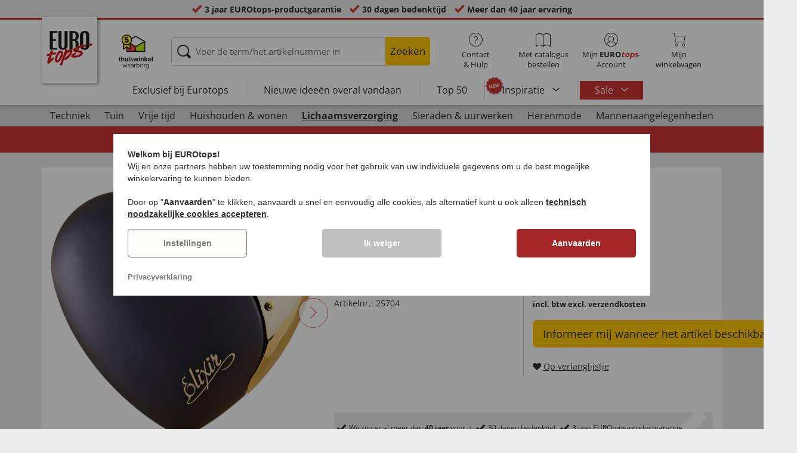

--- FILE ---
content_type: text/html; charset=UTF-8
request_url: https://www.eurotops.nl/dames-parfum-hart-25704.html
body_size: 26342
content:
<!DOCTYPE html>
<html lang="nl">
<!--[if IE 9]>
<html class="is__ie9" lang="nl">
<![endif]-->
    <head>
                
                        
        
        <script type="text/javascript">
            window.econda = {
                onReady: [],
                ready: function(f) { this.onReady.push(f); }
            };

            window.econda.ready(() => {
                foun10EcondaCookieConsent.init();
                let consentUpdateTrigger;

                window.econda.arp.PrivacyProtection.addPermissionListener((update) => {
                    foun10EcondaCookieConsent.runScripts(update.channel);

                    if (consentUpdateTrigger) {
                        clearTimeout(consentUpdateTrigger);
                    }

                    consentUpdateTrigger = setTimeout(function() {
                        window.dispatchEvent(new Event('foun10EcondaReady'));
                    }, 100);
                })

                window.dispatchEvent(new Event('foun10EcondaReady'));
            });
        </script>
        <link rel="preload" href="https://www.eurotops.nl/out/eurotops_responsive/src/js/econda/cookie-consent.min.js" as="script">
        <script type="text/javascript" src="https://www.eurotops.nl/out/eurotops_responsive/src/js/econda/cookie-consent.min.js"></script>
        <link rel="preload" href="https://d35ojb8dweouoy.cloudfront.net/loader/loader.js" as="script">
        <script type="text/javascript" defer="defer" src="https://d35ojb8dweouoy.cloudfront.net/loader/loader.js" client-key="00001233-b05ebf5b-9012-4d92-bc65-bc4992866004" container-id="1314" lang="nl"></script>
        
                        <meta http-equiv="X-UA-Compatible" content="IE=edge"><meta name="viewport" id="Viewport" content="width=device-width, initial-scale=1, maximum-scale=5, minimum-scale=1"><meta http-equiv="Content-Type" content="text/html; charset=UTF-8"><title>Dames parfum &quot;hart&quot; | EUROtops.nl </title><meta name="description" content="Dames parfum &quot;hart&quot; - Welk cadeau zou romantischer dan dit kunnen zijn? De DAMES PARFUM &quot;HART&quot; valt op door zowel de verleidelijke mix van fruitige aroma componenten alsmede door de prachtige hartvorm"><meta property="og:site_name" content="https://www.eurotops.nl/"><meta property="og:title" content="Dames parfum &quot;hart&quot; | EUROtops.nl "><meta property="og:type" content="product"><meta property="og:image" content="https://www.eurotops.nl/out/pictures/generated/product/1/355_355_85/pim_25704-dames-parfum-hart_1.jpg"><meta property="og:url" content="https://www.eurotops.nl/dames-parfum-hart-25704.html"><link rel="canonical" href="https://www.eurotops.nl/dames-parfum-hart-25704.html"><link rel="alternate" hreflang="x-default" href="https://www.eurotops.nl/dames-parfum-hart-25704.html"/><link rel="alternate" hreflang="de-DE" href="https://www.eurotops.de/damenparfuem-herz-25704.html"/><link rel="alternate" hreflang="de-CH" href="https://www.eurotops.ch/damenparfuem-herz-25704.html"/><link rel="alternate" hreflang="fr-CH" href="https://www.eurotops.ch/fr/parfum-femme-coeur-25704.html"/><link rel="alternate" hreflang="nl-NL" href="https://www.eurotops.nl/dames-parfum-hart-25704.html"/><link rel="alternate" hreflang="fr-FR" href="https://www.eurotops.fr/parfum-femme-coeur-25704.html"/><link rel="alternate" hreflang="nl-BE" href="https://www.eurotops.be/dames-parfum-hart-25704.html"/><link rel="alternate" hreflang="fr-BE" href="https://www.eurotops.be/parfum-femme-coeur-25704.html"/><link rel="shortcut icon" href="https://www.eurotops.nl/out/eurotops_responsive/img/favicons/favicon.ico" type="image/x-icon"><link rel="preload" href="https://www.eurotops.nl/out/eurotops_responsive/img/eurotops_logo.png" as="image"><script type="text/javascript">function oeEcondaAnalyticsOptIn() {oeEcondaAnalyticsSetCookie('emos_optout', '0', 365);}function oeEcondaAnalyticsOptOut() {oeEcondaAnalyticsSetCookie('emos_optout', '1', 365);}function oeEcondaAnalyticsSetCookie(name, value, days) {var expires = '';if (days) {var date = new Date();date.setTime(date.getTime() + (days*24*60*60*1000));expires = '; expires=' + date.toUTCString();}document.cookie = name + '=' + (value || '')  + expires + '; path=/';}function oeEcondaAnalyticsGetCookie(name) {var nameExpression = name + "=";var splitCookie = document.cookie.split(';');for(var i=0;i < splitCookie.length;i++) {var c = splitCookie[i];while (c.charAt(0)==' ') c = c.substring(1,c.length);if (c.indexOf(nameExpression) == 0) return c.substring(nameExpression.length,c.length);}return null;}window.emos3 = {stored : [],send : function(p){this.stored.push(p);}};</script><link rel="preload" href="/out/eurotops_responsive/src/fonts/glyphicons-halflings-regular.ttf" as="font" type="font/ttf" crossorigin><link rel="preload" href="/out/eurotops_responsive/src/fonts/icomoon.ttf?7ynsr9" as="font" type="font/ttf" crossorigin><link rel="preload" href="/out/eurotops_responsive/src/fonts/fontawesome-webfont.woff2?v=4.4.0" as="font" type="font/woff2" crossorigin><link rel="preload" href="/out/eurotops_responsive/src/fonts/open-sans-v29-latin-regular.woff2" as="font" type="font/woff2" crossorigin><link rel="preload" href="/out/eurotops_responsive/src/fonts/open-sans-v29-latin-600.woff2" as="font" type="font/woff2" crossorigin><link rel="preload" href="/out/eurotops_responsive/src/fonts/open-sans-v29-latin-700.woff2" as="font" type="font/woff2" crossorigin>

                <link rel="preload" href="https://www.eurotops.nl/out/eurotops_responsive/src/css/libs/slick.min.css?1768469880" as="style"><link rel="stylesheet" type="text/css" href="https://www.eurotops.nl/out/eurotops_responsive/src/css/libs/slick.min.css?1768469880">
<link rel="preload" href="https://www.eurotops.nl/out/eurotops_responsive/src/css/styles.min.css?1768469880" as="style"><link rel="stylesheet" type="text/css" href="https://www.eurotops.nl/out/eurotops_responsive/src/css/styles.min.css?1768469880">


        <!-- HTML5 shim and Respond.js IE8 support of HTML5 elements and media queries -->
        <!--[if lt IE 9]>
        <script type="text/javascript" src="https://www.eurotops.nl/out/eurotops_responsive/src/js/libs/html5shiv.min.js"></script>
        <script type="text/javascript" src="https://www.eurotops.nl/out/eurotops_responsive/src/js/libs/respond.min.js"></script>
        <![endif]-->

        <script type="text/javascript">
            var bestitNavigationParameterString = 'sourcecl=details&cnid=50302&listtype=list&actcontrol=oxwarticledetails';
        </script>

        <script type="text/javascript">
                                                        var $aMyConfig = {shopid: 4,langid: 2,shopurl: 'https://www.eurotops.nl/',pictureurl: 'https://www.eurotops.nl/out/pictures/',imageurl: 'https://www.eurotops.nl/out/eurotops_responsive/img/',resourceurl: 'https://www.eurotops.nl/out/eurotops_responsive/src/',cl: 'details',selflink: 'https://www.eurotops.nl/index.php?force_sid=f9b5380c3e90effc6b7524bf4846e811&amp;',loggedin: 0,actcatid: '50302',searchparam: '',pagename: 'Dames parfum &quot;hart&quot;',debug: 1};
</script>
<script type="text/plain" data-econdachannel="emarsys" src="/out/eurotops/src/js/emstrack.js?v=2"></script>
<script type="text/plain" data-econdachannel="emarsys">
// <!--
      emsSetEnv('www1');   
      emsTracking('142462040','eurotops.nl');
// --> 
</script>


    
    <script>
        window.dataLayer = window.dataLayer || [];
        function gtag(){dataLayer.push(arguments);}

        gtag('consent', 'default', {
            'ad_storage': 'denied',
            'ad_user_data': 'denied',
            'ad_personalization': 'denied',
            'analytics_storage': 'denied',
            'functionality_storage': "denied",
            'personalization_storage': "denied",
            'security_storage': "granted",
            'wait_for_update': 1000,
        });
    </script>
    <script async src="https://www.googletagmanager.com/gtag/js?id=AW-964633027"></script>
    <script>
        window.dataLayer = window.dataLayer || [];
        function gtag(){dataLayer.push(arguments);}
        gtag('js', new Date());

        gtag('config', 'AW-964633027', {'anonymize_ip': true, 'allow_enhanced_conversions': true});
    </script>

    <script type="text/plain" data-econdachannel="ad_personalization">
        gtag('consent', 'update', {
            'ad_personalization': 'granted'
        });
    </script>
    <script type="text/plain" data-econdachannel="ad_storage">
        gtag('consent', 'update', {
            'ad_storage': 'granted'
        });
    </script
    ><script type="text/plain" data-econdachannel="ad_user_data">
        gtag('consent', 'update', {
            'ad_user_data': 'granted'
        });
    </script>
    <script type="text/plain" data-econdachannel="analytics_storage">
        gtag('consent', 'update', {
            'analytics_storage': 'granted'
        });
    </script>
    <script type="text/plain" data-econdachannel="functionality_storage">
        gtag('consent', 'update', {
            'functionality_storage': 'granted'
        });
    </script>
    <script type="text/plain" data-econdachannel="personalization_storage">
        gtag('consent', 'update', {
            'personalization_storage': 'granted'
        });
    </script>

<script type="text/javascript">
    window.addEventListener('foun10EcondaReady', function () {
        window.dataLayer = window.dataLayer || [];
        let permissions = window.econda.arp.PrivacyProtection.getPermissions();

        if (typeof permissions.channels !== 'undefined') {
            let consents = {};

            for (const property in permissions.channels) {
                consents[property] = permissions.channels[property].state === 'ALLOW';
            }

            window.dataLayer.push({
                'event': 'consentToolUpdate',
                'consents': consents
            });
        }
    }, false);
</script>
            </head>
  <!-- OXID eShop Enterprise Edition, Version 6, Shopping Cart System (c) OXID eSales AG 2003 - 2026 - https://www.oxid-esales.com -->
    <body class="nl  cl-details">
                        
                <div style="display: none;">
            <?xml version="1.0" encoding="utf-8"?>
<svg version="1.1" id="Ebene_1" xmlns="http://www.w3.org/2000/svg" xmlns:xlink="http://www.w3.org/1999/xlink" x="0px" y="0px"
	 viewBox="0 0 64 64" style="enable-background:new 0 0 64 64;" xml:space="preserve">
    <style type="text/css">
        .st0{fill: #009ebc;}
    </style>
    <symbol id="shoppingBag">
        <path class="st0" d="M55.8,11.8c-0.1-1.4-1-1.7-1-1.7s-4.6,0-10.9-0.1c0.1-2.4,0.3-7.6-1.1-8.7c-1.8-1.4-15.6-1.8-17.7-0.4
            c-1.8,1.3-1.8,6.9-1.8,9c-6.2,0-10.7,0-11.2,0L10.2,10c0,0-0.6,0.1-0.6,0.8C9.6,11.5,6.1,64,6.1,64l51.8-3.5
            C57.9,60.5,55.8,12.9,55.8,11.8z M27.9,10L28,4.1l11.6,0.1v5.9C35.9,10,31.6,10,27.9,10z"/>
        <text class="shopping-bag-text" x="32" y="43" stroke="none" fill="#FFFFFF" style="font-size: 225%; text-anchor: middle;">0</text>
    </symbol>
    <symbol id="shoppingBagMini">
        <polygon class="shopping-bag-stroke" fill="none" stroke="currentColor" stroke-width="2" stroke-miterlimit="10" points="44,18 54,18 54,63 10,63 10,18 20,18 "/>
        <path class="shopping-bag-stroke" fill="none" stroke="currentColor" stroke-width="2" stroke-miterlimit="10" d="M22,24V11c0-5.523,4.477-10,10-10s10,4.477,10,10v13"/>
        <text class="shopping-bag-text" x="32" y="43" stroke="currentColor" fill="#FFFFFF" stroke-width="2" style="font-size: 225%; text-anchor: middle;">0</text>
    </symbol>
</svg>        </div>

        <div class="fullwidth-container">
            <div class="main-row">
                                        
    
        

    
<div class="usp-bar">
    <ul>
                    <li>
                <span><i class="icon--icomoon-check"></i></span>
                
                                                        <a href="https://www.eurotops.nl/Vaak-gestelde-vragen-FAQ/?force_sid=f9b5380c3e90effc6b7524bf4846e811">3 jaar EUROtops-productgarantie</a>
                
                
            </li>
                            <li>
                <span><i class="icon--icomoon-check"></i></span> 30 dagen bedenktijd
            </li>
                                    <li>
                <span><i class="icon--icomoon-check"></i></span> Meer dan 40 jaar ervaring
            </li>
            </ul>
</div>
    <div id="sticky-header" class="sticky-header ">
        <header id="header" class="header ">
            <div class="container">
                <div class="row">
                    <div class="col-xs-12">
                        <div class="top-header">
                            <div class="reachtech">
            <a href="https://www.eurotops.nl/?force_sid=f9b5380c3e90effc6b7524bf4846e811" title="">
            <img width="100" height="76" src="https://www.eurotops.nl/out/eurotops_responsive/img/eurotops_logo.png" alt="EUROtops.nl | Uw postorderbedrijf voor meer dan 40 jaar!">
        </a>
    </div>
<a href="#" class="toggleStickyMenu">
    <span><i class="glyphicon glyphicon-menu-hamburger"></i></span><br>MENU
</a>
                                                            <div class="logo">
                                    <a href="https://www.thuiswinkel.org/leden/eurotops/certificaat" target="_blank">
                                        <img width="92" height="92" src="https://www.eurotops.nl/out/eurotops_responsive/img/trusticons/thuiswinkel-waarborg-logo.png" alt="thuiswinkel">
                                    </a>
                                </div>
                            
                                                                                                <div class="search">
        
            <form class="form" role="form" action="https://www.eurotops.nl/index.php?force_sid=f9b5380c3e90effc6b7524bf4846e811&amp;" method="get" name="search">
                <input type="hidden" name="stoken" value="CCE31854" /><input type="hidden" name="force_sid" value="f9b5380c3e90effc6b7524bf4846e811" />
<input type="hidden" name="lang" value="2" />
                <input type="hidden" name="cl" value="search">
                <input class="click" type="text" id="searchparamUnderlay" autocomplete="off" tabindex="-1" aria-hidden="true" aria-label="Voer de term/het artikelnummer in">
<input class="click" style="position:relative;" type="text" id="searchParam" name="searchparam" value="" placeholder="Voer de term/het artikelnummer in" aria-label="Voer de term/het artikelnummer in" data-placeholder-xs="Zoekbegrip/artikelnr." autocomplete="off">
                <button type="submit" class="button" title="Zoeken">
                    Zoeken
                </button>
            </form>
        

    <div id="suggestLayer"></div>
    </div>
                            
                                                            <div class="selection headericons">
                                    <ul>
                                        <li class="headericons--contact">
                                            <a href="#" class="toggleSubMenu--js"><span><i class="icon--icomoon-kontakt"></i></span>Contact<br>&amp; Hulp</a>
                                            <div class="kontakt-main service subMenuTarget--js">
                                        <span class="kontakt">
                                            <a href="https://www.eurotops.nl/contact/?force_sid=f9b5380c3e90effc6b7524bf4846e811" title="contact"><span><i class="icon--icomoon-kontakt"></i></span>Contact &amp; <br> Hulp</a>
                                        </span>
                                                
<ul>
            <li>
            <a href="https://www.eurotops.nl/Contact-eurotops/?force_sid=f9b5380c3e90effc6b7524bf4846e811&amp;plain=true" rel="nofollow" class="js__modal" data-fancybox-css="eurotops hotline">Bestelhotline</a>
        </li>
        <li></li>
                <li>
        <a href="https://www.eurotops.nl/contact/?force_sid=f9b5380c3e90effc6b7524bf4846e811">Bericht sturen</a>
    </li>
    <li></li>
</ul>
<ul>
            <li>
            <a href="https://www.eurotops.nl/index.php?force_sid=f9b5380c3e90effc6b7524bf4846e811&amp;cl=nxscatalogordercatalogorder">Catalogus aanvragen</a>
        </li>
        <li></li>
    
    
    <li>
        <a href="https://www.eurotops.nl/index.php?force_sid=f9b5380c3e90effc6b7524bf4846e811&amp;cl=newsletter">Inschrijven op nieuwsbrief</a>
    </li>
    <li></li>
</ul>
<ul>
            <li>
            <a href="https://www.eurotops.nl/Vaak-gestelde-vragen-FAQ/?force_sid=f9b5380c3e90effc6b7524bf4846e811">Vaak gestelde vragen - FAQ</a>
        </li>
        </ul>                                            </div>
                                        </li>
                                                                                    <li class="headericons--direct-order">
                                                <a href="https://www.eurotops.nl/index.php?force_sid=f9b5380c3e90effc6b7524bf4846e811&amp;cl=nxsDirectOrderDirectOrder">
                                                    <span><i class="icon--icomoon-katalog"></i></span>Met catalogus bestellen
                                                </a>
                                            </li>
                                                                                <li class="headericons--account">
                                            <a href="#" class="account--action toggleSubMenu--js">
                                        <span class="account-icon">
                                            <i class="icon--icomoon-konto"></i>


                                                                                    </span>

                                                <span class="account--text">Mijn <b>EURO<i class="eurotops-highlight">tops</i></b>-</span>
                                                <span class="account--text">Account</span>
                                            </a>
                                            
                                                                                                                                                                                                                                                    <div class="kontakt-main Konto subMenuTarget--js">
    <span class="kontakt kontakt-block">
        <a href="#"  class="account-icon">
            <i class="icon--icomoon-konto"></i>
                    </a>
        Mijn <b>EURO<i class="eurotops-highlight">tops</i></b>-<br>Account
    </span>
    <a href="https://www.eurotops.nl/index.php?force_sid=f9b5380c3e90effc6b7524bf4846e811&amp;cl=account" class="btn btn-secondary btn-lg">
                    Aanmelden
            </a>

    <ul class="header-account">
                    <li class="bold">
                <a href="https://www.eurotops.nl/index.php?force_sid=f9b5380c3e90effc6b7524bf4846e811&amp;cl=register">NU REGISTREREN</a>
            </li>
                <li class="header-account__wishlist">
            <a href="https://www.eurotops.nl/index.php?force_sid=f9b5380c3e90effc6b7524bf4846e811&amp;cl=account">Naar verlanglijstje (<span class="header-account__wishlist-count wishlist-count">0</span>)</a>
        </li>
    </ul>

    </div>

                                            
                                        </li>
                                                                                    <li class="headericons--basket">
                                                
                                                                                                                                                                                                                                                                        <a href="https://www.eurotops.nl/index.php?force_sid=f9b5380c3e90effc6b7524bf4846e811&amp;cl=basket" class="headericons--basket-icon">
    <span class="cart-block">
        <i class="icon--icomoon-warenkorb"></i>
        
    </span>Mijn<br>winkelwagen
</a>
<div class="kontakt-main Warenkorb subMenuTarget--js headericons--basket-flyout">
    


            
                    <div class="Artikel">
                <span><strong>0 artikel</strong> in winkelwagen <a href="#"><i class="icon--icomoon-warenkorb"></i></a></span>
            </div>
            <div class="tobasket">
                <a href="https://www.eurotops.nl/index.php?force_sid=f9b5380c3e90effc6b7524bf4846e811&amp;cl=basket" class="btn btn-primary---ghost btn-lg">naar winkelwagen</a>
            </div>
            <div class="to-checkout">
                <a href="https://www.eurotops.nl/index.php?force_sid=f9b5380c3e90effc6b7524bf4846e811&amp;cl=user" class="btn btn-primary btn-lg">
                    Kassa
                </a>
            </div>

                            
                    <div class="alert alert-info">Uw winkelwagen is leeg</div>
                
                        






</div>
                                                
                                            </li>
                                                                            </ul>
                                </div>
                                                    </div>

                        <!--top-header-->

                        
                            
                                <div class="menu-bar menu-bar--js">
            <div class="menu menu--js">
                <a href="#">
                    <span>MENU</span>
                    <i class="icon--icomoon-arrow-down"></i>
                </a>
            </div>
            <ul class="menu--list">
                <li class="list--entry" onclick="window.emos3.send({'type': 'event', 'marker': 'Top3/Exclusive'});">
                    <a href="https://www.eurotops.nl/exclusief-bij-eurotops/?force_sid=f9b5380c3e90effc6b7524bf4846e811" class="">
                        Exclusief bij Eurotops
                    </a>
                </li>
                <li class="list--entry" onclick="window.emos3.send({'type': 'event', 'marker': 'Top3/Neuheiten'});">
                    <a href="https://www.eurotops.nl/nieuwe-ideeen-overal-vandaan/?force_sid=f9b5380c3e90effc6b7524bf4846e811" class="">
                        Nieuwe ideeën overal vandaan                    </a>
                </li>
                <li class="list--entry" onclick="window.emos3.send({'type': 'event', 'marker': 'Top3/Top50'});">
                    <a href="https://www.eurotops.nl/top50/?force_sid=f9b5380c3e90effc6b7524bf4846e811" class="">
                        Top 50
                    </a>
                </li>

                                                                                                                                                                                                                                                                                                                                                                                                                                                                                                                                                                                                                                                                                                                                                                                                                                                                                                                                                                                                                                                                                                                                                                                                                                                                                                                                                                                                                                                                                                                                                                                                                                                                                        
                                    <li class="list--entry categories sub-menu-wrap has-sub-menu--js" onclick="window.emos3.send({'type': 'event', 'marker': 'Top3/Inspirationen'});">
                        <div class="star-badge"><span>NEW</span></div>

                        <a href="https://www.eurotops.nl/inspiratie/?force_sid=f9b5380c3e90effc6b7524bf4846e811"
                           class=""
                        >
                            Inspiratie
                        </a>
                        <ul class="menu--list category--level1 sub-menu sub-menu--js">
                            
                                                                                                                                        <li class="list--entry">
                                            <a href="https://www.eurotops.nl/inspiratie/mooie-thuis/?force_sid=f9b5380c3e90effc6b7524bf4846e811"
                                               class=""
                                            >
                                                <i class="category--icon category--5ba96cfc6e030e4f6595926b8a8a1690"></i>
                                                <span>Mooie thuis</span>
                                            </a>
                                        </li>
                                                                                                                                                <li class="list--entry">
                                            <a href="https://www.eurotops.nl/inspiratie/keukenfavorieten/?force_sid=f9b5380c3e90effc6b7524bf4846e811"
                                               class=""
                                            >
                                                <i class="category--icon category--74e20aad1975a610985e1691cf241fc0"></i>
                                                <span>Keukenfavorieten</span>
                                            </a>
                                        </li>
                                                                                                                                                <li class="list--entry">
                                            <a href="https://www.eurotops.nl/inspiratie/huishoudhulpjes/?force_sid=f9b5380c3e90effc6b7524bf4846e811"
                                               class=""
                                            >
                                                <i class="category--icon category--643ff862ddd3836f6780260bbf1fa049"></i>
                                                <span>Huishoudhulpjes</span>
                                            </a>
                                        </li>
                                                                                                                                                <li class="list--entry">
                                            <a href="https://www.eurotops.nl/inspiratie/mooie-tuin/?force_sid=f9b5380c3e90effc6b7524bf4846e811"
                                               class=""
                                            >
                                                <i class="category--icon category--d935041647fd9a058d3eb36a46a30f08"></i>
                                                <span>Mooie tuin</span>
                                            </a>
                                        </li>
                                                                                                                                                <li class="list--entry">
                                            <a href="https://www.eurotops.nl/inspiratie/modetrends/?force_sid=f9b5380c3e90effc6b7524bf4846e811"
                                               class=""
                                            >
                                                <i class="category--icon category--1d4b68dac957b699d160ba7c70277c83"></i>
                                                <span>Modetrends</span>
                                            </a>
                                        </li>
                                                                                                                                                <li class="list--entry">
                                            <a href="https://www.eurotops.nl/inspiratie/welzijn/?force_sid=f9b5380c3e90effc6b7524bf4846e811"
                                               class=""
                                            >
                                                <i class="category--icon category--535ac1ec24b93cb1ab54d7c167bc59eb"></i>
                                                <span>Welzijn</span>
                                            </a>
                                        </li>
                                                                                                                                                <li class="list--entry">
                                            <a href="https://www.eurotops.nl/inspiratie/kerst/?force_sid=f9b5380c3e90effc6b7524bf4846e811"
                                               class=""
                                            >
                                                <i class="category--icon category--02aa359e89762c50a46167f62bc0221d"></i>
                                                <span>Kerst</span>
                                            </a>
                                        </li>
                                                                                                
                        </ul>
                    </li>
                
                
                                    <li class="list--entry list--highlighted-entry categories sub-menu-wrap has-sub-menu--js hidden-xs no-border">
                        <a href="https://www.eurotops.nl/aanbiedingen/?force_sid=f9b5380c3e90effc6b7524bf4846e811"
                           class="category--sale "
                           onclick="window.emos3.send({'type': 'event', 'marker': 'Angebote/Angebote'});"
                        >
                            Sale
                        </a>
                        <ul class="menu--list category--level1 sub-menu sub-menu--js">
                            
                                                                                                                                        
                                                                                    <li class="list--entry">
                                                <a href="https://www.eurotops.nl/aanbiedingen-kleding/?force_sid=f9b5380c3e90effc6b7524bf4846e811"
                                                   class=""
                                                   onclick="window.emos3.send({'type': 'event', 'marker': 'Angebote/Aanbiedingen---kleding'});"
                                                >
                                                    <i class="category--icon category--70300"></i>
                                                    <span>Aanbiedingen - kleding</span>
                                                </a>
                                            </li>
                                                                                                                                                                                        
                                                                                    <li class="list--entry">
                                                <a href="https://www.eurotops.nl/aanbiedingen-nieuwe-artikelen/?force_sid=f9b5380c3e90effc6b7524bf4846e811"
                                                   class=""
                                                   onclick="window.emos3.send({'type': 'event', 'marker': 'Angebote/Aanbiedingen-nieuwe-artikelen'});"
                                                >
                                                    <i class="category--icon category--ag5af39654b3fdc8933c0c8edc467414"></i>
                                                    <span>Aanbiedingen nieuwe artikelen</span>
                                                </a>
                                            </li>
                                                                                                                                                                                        
                                                                                    <li class="list--entry">
                                                <a href="https://www.eurotops.nl/producten-onder-10-euro/?force_sid=f9b5380c3e90effc6b7524bf4846e811"
                                                   class=""
                                                   onclick="window.emos3.send({'type': 'event', 'marker': 'Angebote/Producten-onder-10-Euro'});"
                                                >
                                                    <i class="category--icon category--hol697b6b47c952252310aa5e4681163"></i>
                                                    <span>Producten onder 10 Euro</span>
                                                </a>
                                            </li>
                                                                                                                                                                                        
                                                                                    <li class="list--entry">
                                                <a href="https://www.eurotops.nl/opruiming-eurotops/?force_sid=f9b5380c3e90effc6b7524bf4846e811"
                                                   class=""
                                                   onclick="window.emos3.send({'type': 'event', 'marker': 'Angebote/Opruiming'});"
                                                >
                                                    <i class="category--icon category--3aa696717fcfa7f346832888e54421ea"></i>
                                                    <span>Opruiming</span>
                                                </a>
                                            </li>
                                                                                                                                        
                        </ul>
                    </li>
                
                                                
                
                <li class="list--entry categories categories--main sub-menu-wrap has-sub-menu--js">
                                        
                    <a href="#" class="">Categorieën</a>
                    <ul class="menu--list category--level1 sub-menu sub-menu--js" style="display: block;">
                                                
                                                                                                                                                                                                                            <li class="list--entry has-sub-menu--js">
                                        <a href="https://www.eurotops.nl/techniek-eurotops/?force_sid=f9b5380c3e90effc6b7524bf4846e811" class="">
                                            <i class="category--icon category--60000"></i>

                                            <span>Techniek</span>
                                        </a>

                                                                                    <ul class="category--level2 sub-menu sub-menu--js" style="">
                                                                                            
                                                                                                            <li class="list--entry">
                                                            <a href="https://www.eurotops.nl/licht-verlichting/?force_sid=f9b5380c3e90effc6b7524bf4846e811" class="">
                                                                Licht &amp; verlichting
                                                            </a>
                                                        </li>
                                                                                                    
                                                                                            
                                                                                                            <li class="list--entry">
                                                            <a href="https://www.eurotops.nl/kleine-elektrische-apparaten/?force_sid=f9b5380c3e90effc6b7524bf4846e811" class="">
                                                                Kleine elektrische apparaten
                                                            </a>
                                                        </li>
                                                                                                    
                                                                                            
                                                                                                            <li class="list--entry">
                                                            <a href="https://www.eurotops.nl/audio-video/?force_sid=f9b5380c3e90effc6b7524bf4846e811" class="">
                                                                Audio &amp; video
                                                            </a>
                                                        </li>
                                                                                                    
                                                                                            
                                                                                                            <li class="list--entry">
                                                            <a href="https://www.eurotops.nl/gadgets/?force_sid=f9b5380c3e90effc6b7524bf4846e811" class="">
                                                                Gadgets
                                                            </a>
                                                        </li>
                                                                                                    
                                                                                            
                                                                                                            <li class="list--entry">
                                                            <a href="https://www.eurotops.nl/huisbeveiliging/?force_sid=f9b5380c3e90effc6b7524bf4846e811" class="">
                                                                Huisbeveiliging
                                                            </a>
                                                        </li>
                                                                                                    
                                                                                            
                                                                                                            <li class="list--entry">
                                                            <a href="https://www.eurotops.nl/scheerapparaat/?force_sid=f9b5380c3e90effc6b7524bf4846e811" class="">
                                                                Scheerapparaat
                                                            </a>
                                                        </li>
                                                                                                    
                                                                                        </ul>
                                                                            </li>
                                                                                                                                                                <li class="list--entry has-sub-menu--js">
                                        <a href="https://www.eurotops.nl/tuin/?force_sid=f9b5380c3e90effc6b7524bf4846e811" class="">
                                            <i class="category--icon category--60300"><img src="https://www.eurotops.nl/out/pictures/generated/category/icon/63_63_85/kategorie-garten-werkzeug_1_.png" alt="Tuin"></i>

                                            <span>Tuin</span>
                                        </a>

                                                                                    <ul class="category--level2 sub-menu sub-menu--js" style="">
                                                                                            
                                                                                                            <li class="list--entry">
                                                            <a href="https://www.eurotops.nl/tuinonderhoud/?force_sid=f9b5380c3e90effc6b7524bf4846e811" class="">
                                                                Tuinonderhoud
                                                            </a>
                                                        </li>
                                                                                                    
                                                                                            
                                                                                                            <li class="list--entry">
                                                            <a href="https://www.eurotops.nl/werkplaats/?force_sid=f9b5380c3e90effc6b7524bf4846e811" class="">
                                                                Werkplaats
                                                            </a>
                                                        </li>
                                                                                                    
                                                                                            
                                                                                                            <li class="list--entry">
                                                            <a href="https://www.eurotops.nl/tuinmeubelen-accessoires/?force_sid=f9b5380c3e90effc6b7524bf4846e811" class="">
                                                                Tuinmeubelen &amp; accessoires
                                                            </a>
                                                        </li>
                                                                                                    
                                                                                            
                                                                                                            <li class="list--entry">
                                                            <a href="https://www.eurotops.nl/gereedschap-eurotops/?force_sid=f9b5380c3e90effc6b7524bf4846e811" class="">
                                                                Gereedschap
                                                            </a>
                                                        </li>
                                                                                                    
                                                                                            
                                                                                                            <li class="list--entry">
                                                            <a href="https://www.eurotops.nl/barbecue-n/?force_sid=f9b5380c3e90effc6b7524bf4846e811" class="">
                                                                Barbecueën
                                                            </a>
                                                        </li>
                                                                                                    
                                                                                            
                                                                                                            <li class="list--entry">
                                                            <a href="https://www.eurotops.nl/autoaccessoires/?force_sid=f9b5380c3e90effc6b7524bf4846e811" class="">
                                                                Autoaccessoires
                                                            </a>
                                                        </li>
                                                                                                    
                                                                                        </ul>
                                                                            </li>
                                                                                                                                                                <li class="list--entry has-sub-menu--js">
                                        <a href="https://www.eurotops.nl/vrije-tijd/?force_sid=f9b5380c3e90effc6b7524bf4846e811" class="">
                                            <i class="category--icon category--uoo6507abd5e9f6d06828cf53b7e784f"><img src="https://www.eurotops.nl/out/pictures/generated/category/icon/63_63_85/kategorie-freizeit.png" alt="Vrije tijd"></i>

                                            <span>Vrije tijd</span>
                                        </a>

                                                                                    <ul class="category--level2 sub-menu sub-menu--js" style="">
                                                                                            
                                                                                                            <li class="list--entry">
                                                            <a href="https://www.eurotops.nl/plezier-en-spelletjes/?force_sid=f9b5380c3e90effc6b7524bf4846e811" class="">
                                                                Plezier en spelletjes
                                                            </a>
                                                        </li>
                                                                                                    
                                                                                            
                                                                                                            <li class="list--entry">
                                                            <a href="https://www.eurotops.nl/buiten/?force_sid=f9b5380c3e90effc6b7524bf4846e811" class="">
                                                                Buiten
                                                            </a>
                                                        </li>
                                                                                                    
                                                                                            
                                                                                                            <li class="list--entry">
                                                            <a href="https://www.eurotops.nl/sportartikelen/?force_sid=f9b5380c3e90effc6b7524bf4846e811" class="">
                                                                Sportartikelen
                                                            </a>
                                                        </li>
                                                                                                    
                                                                                            
                                                                                                            <li class="list--entry">
                                                            <a href="https://www.eurotops.nl/modelauto-s/?force_sid=f9b5380c3e90effc6b7524bf4846e811" class="">
                                                                Modelauto&#039;s
                                                            </a>
                                                        </li>
                                                                                                    
                                                                                            
                                                                                                            <li class="list--entry">
                                                            <a href="https://www.eurotops.nl/reizen/?force_sid=f9b5380c3e90effc6b7524bf4846e811" class="">
                                                                Reizen
                                                            </a>
                                                        </li>
                                                                                                    
                                                                                            
                                                                                                            <li class="list--entry">
                                                            <a href="https://www.eurotops.nl/collector-s-items/?force_sid=f9b5380c3e90effc6b7524bf4846e811" class="">
                                                                Collector&#039;s items
                                                            </a>
                                                        </li>
                                                                                                    
                                                                                            
                                                                                                            <li class="list--entry">
                                                            <a href="https://www.eurotops.nl/mes/?force_sid=f9b5380c3e90effc6b7524bf4846e811" class="">
                                                                Mes
                                                            </a>
                                                        </li>
                                                                                                    
                                                                                        </ul>
                                                                            </li>
                                                                                                                                                                <li class="list--entry has-sub-menu--js">
                                        <a href="https://www.eurotops.nl/huishouden-wonen/?force_sid=f9b5380c3e90effc6b7524bf4846e811" class="">
                                            <i class="category--icon category--50000"></i>

                                            <span>Huishouden &amp; wonen</span>
                                        </a>

                                                                                    <ul class="category--level2 sub-menu sub-menu--js" style="">
                                                                                            
                                                                                                            <li class="list--entry">
                                                            <a href="https://www.eurotops.nl/hulpmiddelen/?force_sid=f9b5380c3e90effc6b7524bf4846e811" class="">
                                                                Hulpmiddelen
                                                            </a>
                                                        </li>
                                                                                                    
                                                                                            
                                                                                                            <li class="list--entry">
                                                            <a href="https://www.eurotops.nl/keuken/?force_sid=f9b5380c3e90effc6b7524bf4846e811" class="">
                                                                Keuken
                                                            </a>
                                                        </li>
                                                                                                    
                                                                                            
                                                                                                            <li class="list--entry">
                                                            <a href="https://www.eurotops.nl/versiering-en-idee-n/?force_sid=f9b5380c3e90effc6b7524bf4846e811" class="">
                                                                Versiering en ideeën
                                                            </a>
                                                        </li>
                                                                                                    
                                                                                            
                                                                                                            <li class="list--entry">
                                                            <a href="https://www.eurotops.nl/netheid/?force_sid=f9b5380c3e90effc6b7524bf4846e811" class="">
                                                                Netheid
                                                            </a>
                                                        </li>
                                                                                                    
                                                                                            
                                                                                                            <li class="list--entry">
                                                            <a href="https://www.eurotops.nl/woning/?force_sid=f9b5380c3e90effc6b7524bf4846e811" class="">
                                                                Woning
                                                            </a>
                                                        </li>
                                                                                                    
                                                                                            
                                                                                                            <li class="list--entry">
                                                            <a href="https://www.eurotops.nl/badkamer/?force_sid=f9b5380c3e90effc6b7524bf4846e811" class="">
                                                                Badkamer
                                                            </a>
                                                        </li>
                                                                                                    
                                                                                            
                                                                                                            <li class="list--entry">
                                                            <a href="https://www.eurotops.nl/ventilatoren-airco-s/?force_sid=f9b5380c3e90effc6b7524bf4846e811" class="">
                                                                Ventilatoren &amp; airco&#039;s
                                                            </a>
                                                        </li>
                                                                                                    
                                                                                            
                                                                                                            <li class="list--entry">
                                                            <a href="https://www.eurotops.nl/textielen-voor-thuis/?force_sid=f9b5380c3e90effc6b7524bf4846e811" class="">
                                                                Textielen voor thuis
                                                            </a>
                                                        </li>
                                                                                                    
                                                                                        </ul>
                                                                            </li>
                                                                                                                                                                <li class="list--entry has-sub-menu--js">
                                        <a href="https://www.eurotops.nl/lichaamsverzorging/?force_sid=f9b5380c3e90effc6b7524bf4846e811" class="category--active">
                                            <i class="category--icon category--50302"><img src="https://www.eurotops.nl/out/pictures/generated/category/icon/63_63_85/kategorie-health-heart.png" alt="Lichaamsverzorging"></i>

                                            <span>Lichaamsverzorging</span>
                                        </a>

                                                                                    <ul class="category--level2 sub-menu sub-menu--js" style="display: block;">
                                                                                            
                                                                                                            <li class="list--entry">
                                                            <a href="https://www.eurotops.nl/brillen/?force_sid=f9b5380c3e90effc6b7524bf4846e811" class="">
                                                                Brillen
                                                            </a>
                                                        </li>
                                                                                                    
                                                                                            
                                                                                                            <li class="list--entry">
                                                            <a href="https://www.eurotops.nl/gezondheid/?force_sid=f9b5380c3e90effc6b7524bf4846e811" class="">
                                                                Gezondheid
                                                            </a>
                                                        </li>
                                                                                                    
                                                                                            
                                                                                                            <li class="list--entry">
                                                            <a href="https://www.eurotops.nl/lichaamsverzorging-eurotops/?force_sid=f9b5380c3e90effc6b7524bf4846e811" class="">
                                                                Lichaamsverzorging
                                                            </a>
                                                        </li>
                                                                                                    
                                                                                            
                                                                                                            <li class="list--entry">
                                                            <a href="https://www.eurotops.nl/parfum-cosmetica/?force_sid=f9b5380c3e90effc6b7524bf4846e811" class="">
                                                                Parfum &amp; cosmetica
                                                            </a>
                                                        </li>
                                                                                                    
                                                                                            
                                                                                                            <li class="list--entry">
                                                            <a href="https://www.eurotops.nl/wellness-massage/?force_sid=f9b5380c3e90effc6b7524bf4846e811" class="">
                                                                Wellness &amp; massage
                                                            </a>
                                                        </li>
                                                                                                    
                                                                                            
                                                                                                            <li class="list--entry">
                                                            <a href="https://www.eurotops.nl/erotiek/?force_sid=f9b5380c3e90effc6b7524bf4846e811" class="">
                                                                Erotiek
                                                            </a>
                                                        </li>
                                                                                                    
                                                                                        </ul>
                                                                            </li>
                                                                                                                                                                <li class="list--entry has-sub-menu--js">
                                        <a href="https://www.eurotops.nl/sieraden-uurwerken/?force_sid=f9b5380c3e90effc6b7524bf4846e811" class="">
                                            <i class="category--icon category--40000"></i>

                                            <span>Sieraden &amp; uurwerken</span>
                                        </a>

                                                                                    <ul class="category--level2 sub-menu sub-menu--js" style="">
                                                                                            
                                                                                                            <li class="list--entry">
                                                            <a href="https://www.eurotops.nl/horloges/?force_sid=f9b5380c3e90effc6b7524bf4846e811" class="">
                                                                Horloges
                                                            </a>
                                                        </li>
                                                                                                    
                                                                                            
                                                                                                            <li class="list--entry">
                                                            <a href="https://www.eurotops.nl/herensieraden/?force_sid=f9b5380c3e90effc6b7524bf4846e811" class="">
                                                                Herensieraden
                                                            </a>
                                                        </li>
                                                                                                    
                                                                                            
                                                                                                            <li class="list--entry">
                                                            <a href="https://www.eurotops.nl/damessieraden/?force_sid=f9b5380c3e90effc6b7524bf4846e811" class="">
                                                                Damessieraden
                                                            </a>
                                                        </li>
                                                                                                    
                                                                                            
                                                                                                    
                                                                                        </ul>
                                                                            </li>
                                                                                                                                                                <li class="list--entry has-sub-menu--js">
                                        <a href="https://www.eurotops.nl/herenmode/?force_sid=f9b5380c3e90effc6b7524bf4846e811" class="">
                                            <i class="category--icon category--10000"></i>

                                            <span>Herenmode</span>
                                        </a>

                                                                                    <ul class="category--level2 sub-menu sub-menu--js" style="">
                                                                                            
                                                                                                            <li class="list--entry">
                                                            <a href="https://www.eurotops.nl/herenschoenen/?force_sid=f9b5380c3e90effc6b7524bf4846e811" class="">
                                                                Herenschoenen
                                                            </a>
                                                        </li>
                                                                                                    
                                                                                            
                                                                                                            <li class="list--entry">
                                                            <a href="https://www.eurotops.nl/sport-vrije-tijd/?force_sid=f9b5380c3e90effc6b7524bf4846e811" class="">
                                                                Sport &amp; vrije tijd
                                                            </a>
                                                        </li>
                                                                                                    
                                                                                            
                                                                                                            <li class="list--entry">
                                                            <a href="https://www.eurotops.nl/broeken/?force_sid=f9b5380c3e90effc6b7524bf4846e811" class="">
                                                                Broeken
                                                            </a>
                                                        </li>
                                                                                                    
                                                                                            
                                                                                                            <li class="list--entry">
                                                            <a href="https://www.eurotops.nl/hemden/?force_sid=f9b5380c3e90effc6b7524bf4846e811" class="">
                                                                Hemden
                                                            </a>
                                                        </li>
                                                                                                    
                                                                                            
                                                                                                            <li class="list--entry">
                                                            <a href="https://www.eurotops.nl/shirts-polo-s/?force_sid=f9b5380c3e90effc6b7524bf4846e811" class="">
                                                                Shirts &amp; polo&#039;s
                                                            </a>
                                                        </li>
                                                                                                    
                                                                                            
                                                                                                            <li class="list--entry">
                                                            <a href="https://www.eurotops.nl/gilets/?force_sid=f9b5380c3e90effc6b7524bf4846e811" class="">
                                                                Gilets
                                                            </a>
                                                        </li>
                                                                                                    
                                                                                            
                                                                                                            <li class="list--entry">
                                                            <a href="https://www.eurotops.nl/accessoires-eurotops/?force_sid=f9b5380c3e90effc6b7524bf4846e811" class="">
                                                                Accessoires
                                                            </a>
                                                        </li>
                                                                                                    
                                                                                            
                                                                                                            <li class="list--entry">
                                                            <a href="https://www.eurotops.nl/jassen-mantels/?force_sid=f9b5380c3e90effc6b7524bf4846e811" class="">
                                                                Jassen &amp; mantels
                                                            </a>
                                                        </li>
                                                                                                    
                                                                                            
                                                                                                            <li class="list--entry">
                                                            <a href="https://www.eurotops.nl/nachtkleding-ondermode/?force_sid=f9b5380c3e90effc6b7524bf4846e811" class="">
                                                                Nachtkleding &amp; ondermode
                                                            </a>
                                                        </li>
                                                                                                    
                                                                                            
                                                                                                            <li class="list--entry">
                                                            <a href="https://www.eurotops.nl/mutsen-hoeden/?force_sid=f9b5380c3e90effc6b7524bf4846e811" class="">
                                                                Mutsen &amp; hoeden
                                                            </a>
                                                        </li>
                                                                                                    
                                                                                            
                                                                                                            <li class="list--entry">
                                                            <a href="https://www.eurotops.nl/sokken-kousen/?force_sid=f9b5380c3e90effc6b7524bf4846e811" class="">
                                                                Sokken &amp; kousen
                                                            </a>
                                                        </li>
                                                                                                    
                                                                                            
                                                                                                            <li class="list--entry">
                                                            <a href="https://www.eurotops.nl/truien-vesten/?force_sid=f9b5380c3e90effc6b7524bf4846e811" class="">
                                                                Truien &amp; vesten
                                                            </a>
                                                        </li>
                                                                                                    
                                                                                            
                                                                                                            <li class="list--entry">
                                                            <a href="https://www.eurotops.nl/dassen-sjaals/?force_sid=f9b5380c3e90effc6b7524bf4846e811" class="">
                                                                Dassen &amp; sjaals
                                                            </a>
                                                        </li>
                                                                                                    
                                                                                            
                                                                                                            <li class="list--entry">
                                                            <a href="https://www.eurotops.nl/lederwaren/?force_sid=f9b5380c3e90effc6b7524bf4846e811" class="">
                                                                Lederwaren
                                                            </a>
                                                        </li>
                                                                                                    
                                                                                        </ul>
                                                                            </li>
                                                                                                                                                                                                                                                            <li class="list--entry has-sub-menu--js">
                                        <a href="https://www.eurotops.nl/mannenaangelegenheden/?force_sid=f9b5380c3e90effc6b7524bf4846e811" class="">
                                            <i class="category--icon category--ttad8b253e0abe5e72e7dbbaf5bca929"></i>

                                            <span>Mannenaangelegenheden</span>
                                        </a>

                                                                                    <ul class="category--level2 sub-menu sub-menu--js" style="">
                                                                                            
                                                                                                            <li class="list--entry">
                                                            <a href="https://www.eurotops.nl/gun-uzelf-eens-iets/?force_sid=f9b5380c3e90effc6b7524bf4846e811" class="">
                                                                Gun uzelf eens iets
                                                            </a>
                                                        </li>
                                                                                                    
                                                                                            
                                                                                                            <li class="list--entry">
                                                            <a href="https://www.eurotops.nl/voor-de-doe-het-zelver/?force_sid=f9b5380c3e90effc6b7524bf4846e811" class="">
                                                                Voor de doe-het-zelver
                                                            </a>
                                                        </li>
                                                                                                    
                                                                                            
                                                                                                            <li class="list--entry">
                                                            <a href="https://www.eurotops.nl/wanneer-is-de-man-een-man/?force_sid=f9b5380c3e90effc6b7524bf4846e811" class="">
                                                                Wanneer is de man een man?
                                                            </a>
                                                        </li>
                                                                                                    
                                                                                        </ul>
                                                                            </li>
                                                                                                                                                                                                                                                                                                                                                                                                                                                                                                                                                                                                                                                                                                                                                                                                                                                                                                                                                                                                                    
                            <li class="list--entry has-sub-menu--js visible-xs">
                                <a href="https://www.eurotops.nl/aanbiedingen/?force_sid=f9b5380c3e90effc6b7524bf4846e811"
                                   class="category--sale "
                                   onclick="window.emos3.send({'type': 'event', 'marker': 'Angebote/Angebote'});"
                                >
                                    Sale
                                </a>

                                <ul class="category--level2 sub-menu sub-menu--js" style="">
                                                                                                                                                
                                                                                    <li class="list--entry">
                                                <a href="https://www.eurotops.nl/aanbiedingen-kleding/?force_sid=f9b5380c3e90effc6b7524bf4846e811"
                                                   class=""
                                                   onclick="window.emos3.send({'type': 'event', 'marker': 'Angebote/Aanbiedingen---kleding'});"
                                                >
                                                    <i class="category--icon category--70300"></i>
                                                    <span>Aanbiedingen - kleding</span>
                                                </a>
                                            </li>
                                                                                                                                                                                        
                                                                                    <li class="list--entry">
                                                <a href="https://www.eurotops.nl/aanbiedingen-nieuwe-artikelen/?force_sid=f9b5380c3e90effc6b7524bf4846e811"
                                                   class=""
                                                   onclick="window.emos3.send({'type': 'event', 'marker': 'Angebote/Aanbiedingen-nieuwe-artikelen'});"
                                                >
                                                    <i class="category--icon category--ag5af39654b3fdc8933c0c8edc467414"></i>
                                                    <span>Aanbiedingen nieuwe artikelen</span>
                                                </a>
                                            </li>
                                                                                                                                                                                        
                                                                                    <li class="list--entry">
                                                <a href="https://www.eurotops.nl/producten-onder-10-euro/?force_sid=f9b5380c3e90effc6b7524bf4846e811"
                                                   class=""
                                                   onclick="window.emos3.send({'type': 'event', 'marker': 'Angebote/Producten-onder-10-Euro'});"
                                                >
                                                    <i class="category--icon category--hol697b6b47c952252310aa5e4681163"></i>
                                                    <span>Producten onder 10 Euro</span>
                                                </a>
                                            </li>
                                                                                                                                                                                        
                                                                                    <li class="list--entry">
                                                <a href="https://www.eurotops.nl/opruiming-eurotops/?force_sid=f9b5380c3e90effc6b7524bf4846e811"
                                                   class=""
                                                   onclick="window.emos3.send({'type': 'event', 'marker': 'Angebote/Opruiming'});"
                                                >
                                                    <i class="category--icon category--3aa696717fcfa7f346832888e54421ea"></i>
                                                    <span>Opruiming</span>
                                                </a>
                                            </li>
                                                                                                                                        
                                </ul>
                            </li>
                        
                    
                    </ul>
                </li>

                            </ul>
        </div>
    
                            

                            <div class="headericons selection selection-tab">
                                <ul>
                                    <li class="headericons--contact">
                                        <a href="#" class="toggleSubMenu--js">
                                            <i class="icon--icomoon-kontakt"></i>
                                        </a>
                                        <div class="kontakt-main service subMenuTarget--js">
                                            <span class="kontakt"><a href="https://www.eurotops.nl/contact/?force_sid=f9b5380c3e90effc6b7524bf4846e811" title="contact"><span><i class="icon--icomoon-kontakt"></i><span>Contact &amp; <br> Hulp</span></a></span>
                                            
<ul>
            <li>
            <a href="https://www.eurotops.nl/Contact-eurotops/?force_sid=f9b5380c3e90effc6b7524bf4846e811&amp;plain=true" rel="nofollow" class="js__modal" data-fancybox-css="eurotops hotline">Bestelhotline</a>
        </li>
        <li></li>
                <li>
        <a href="https://www.eurotops.nl/contact/?force_sid=f9b5380c3e90effc6b7524bf4846e811">Bericht sturen</a>
    </li>
    <li></li>
</ul>
<ul>
            <li>
            <a href="https://www.eurotops.nl/index.php?force_sid=f9b5380c3e90effc6b7524bf4846e811&amp;cl=nxscatalogordercatalogorder">Catalogus aanvragen</a>
        </li>
        <li></li>
    
    
    <li>
        <a href="https://www.eurotops.nl/index.php?force_sid=f9b5380c3e90effc6b7524bf4846e811&amp;cl=newsletter">Inschrijven op nieuwsbrief</a>
    </li>
    <li></li>
</ul>
<ul>
            <li>
            <a href="https://www.eurotops.nl/Vaak-gestelde-vragen-FAQ/?force_sid=f9b5380c3e90effc6b7524bf4846e811">Vaak gestelde vragen - FAQ</a>
        </li>
        </ul>                                        </div>
                                    </li>
                                                                            <li class="headericons--direct-order">
                                            <a href="https://www.eurotops.nl/index.php?force_sid=f9b5380c3e90effc6b7524bf4846e811&amp;cl=nxsDirectOrderDirectOrder">
                                                <i class="icon--icomoon-katalog"></i>
                                            </a>
                                        </li>
                                                                        <li class="headericons--account">
                                        <a href="https://www.eurotops.nl/index.php?force_sid=f9b5380c3e90effc6b7524bf4846e811&amp;cl=account" class="account--action toggleSubMenu--js">
                                            <i class="icon--icomoon-konto"></i>
                                        </a>
                                        <div class="kontakt-main Konto subMenuTarget--js">
    <span class="kontakt kontakt-block">
        <a href="#"  class="account-icon">
            <i class="icon--icomoon-konto"></i>
                    </a>
        Mijn <b>EURO<i class="eurotops-highlight">tops</i></b>-<br>Account
    </span>
    <a href="https://www.eurotops.nl/index.php?force_sid=f9b5380c3e90effc6b7524bf4846e811&amp;cl=account" class="btn btn-secondary btn-lg">
                    Aanmelden
            </a>

    <ul class="header-account">
                    <li class="bold">
                <a href="https://www.eurotops.nl/index.php?force_sid=f9b5380c3e90effc6b7524bf4846e811&amp;cl=register">NU REGISTREREN</a>
            </li>
                <li class="header-account__wishlist">
            <a href="https://www.eurotops.nl/index.php?force_sid=f9b5380c3e90effc6b7524bf4846e811&amp;cl=account">Naar verlanglijstje (<span class="header-account__wishlist-count wishlist-count">0</span>)</a>
        </li>
    </ul>

    </div>

                                    </li>
                                                                            <li class="headericons--basket">
                                            <a href="https://www.eurotops.nl/index.php?force_sid=f9b5380c3e90effc6b7524bf4846e811&amp;cl=basket" class="toggleSubMenu--js">
                                            <span class="cart-block">
                                                <i class="icon--icomoon-warenkorb"></i>
                                                
                                            </span>
                                            </a>

                                            <div class="kontakt-main Warenkorb subMenuTarget--js headericons--basket-flyout">
                                                


            
                    <div class="Artikel">
                <span><strong>0 artikel</strong> in winkelwagen <a href="#"><i class="icon--icomoon-warenkorb"></i></a></span>
            </div>
            <div class="tobasket">
                <a href="https://www.eurotops.nl/index.php?force_sid=f9b5380c3e90effc6b7524bf4846e811&amp;cl=basket" class="btn btn-primary---ghost btn-lg">naar winkelwagen</a>
            </div>
            <div class="to-checkout">
                <a href="https://www.eurotops.nl/index.php?force_sid=f9b5380c3e90effc6b7524bf4846e811&amp;cl=user" class="btn btn-primary btn-lg">
                    Kassa
                </a>
            </div>

                            
                    <div class="alert alert-info">Uw winkelwagen is leeg</div>
                
                        






                                            </div>
                                        </li>
                                                                    </ul>
                            </div><!-- .selection-mobile-->
                            <div class="selection selection-mobile">
                                <ul>
                                    <li>
                                        <a href="#" class="toggleSubMenu--js">
                                            <i class="icon--icomoon-kontakt"></i>
                                        </a>
                                        <div class="kontakt-main service subMenuTarget--js">
                                            <span class="kontakt"><a href="https://www.eurotops.nl/contact/?force_sid=f9b5380c3e90effc6b7524bf4846e811" title="contact"><span><i class="icon--icomoon-kontakt"></i><span>Contact &amp; <br> Hulp</span></a></span>
                                            
<ul>
            <li>
            <a href="https://www.eurotops.nl/Contact-eurotops/?force_sid=f9b5380c3e90effc6b7524bf4846e811&amp;plain=true" rel="nofollow" class="js__modal" data-fancybox-css="eurotops hotline">Bestelhotline</a>
        </li>
        <li></li>
                <li>
        <a href="https://www.eurotops.nl/contact/?force_sid=f9b5380c3e90effc6b7524bf4846e811">Bericht sturen</a>
    </li>
    <li></li>
</ul>
<ul>
            <li>
            <a href="https://www.eurotops.nl/index.php?force_sid=f9b5380c3e90effc6b7524bf4846e811&amp;cl=nxscatalogordercatalogorder">Catalogus aanvragen</a>
        </li>
        <li></li>
    
    
    <li>
        <a href="https://www.eurotops.nl/index.php?force_sid=f9b5380c3e90effc6b7524bf4846e811&amp;cl=newsletter">Inschrijven op nieuwsbrief</a>
    </li>
    <li></li>
</ul>
<ul>
            <li>
            <a href="https://www.eurotops.nl/Vaak-gestelde-vragen-FAQ/?force_sid=f9b5380c3e90effc6b7524bf4846e811">Vaak gestelde vragen - FAQ</a>
        </li>
        </ul>                                        </div>
                                    </li>
                                                                            <li class="hidden-xs">
                                            <a href="https://www.eurotops.nl/index.php?force_sid=f9b5380c3e90effc6b7524bf4846e811&amp;cl=nxsDirectOrderDirectOrder">
                                                <i class="icon--icomoon-katalog"></i>
                                            </a>
                                        </li>
                                                                        <li>
                                        <a href="https://www.eurotops.nl/index.php?force_sid=f9b5380c3e90effc6b7524bf4846e811&amp;cl=account" class="toggleSubMenu--js">
                                            <i class="icon--icomoon-konto"></i>
                                        </a>
                                        
                                                                                                                                                                                                                                <div class="kontakt-main Konto subMenuTarget--js">
    <span class="kontakt kontakt-block">
        <a href="#"  class="account-icon">
            <i class="icon--icomoon-konto"></i>
                    </a>
        Mijn <b>EURO<i class="eurotops-highlight">tops</i></b>-<br>Account
    </span>
    <a href="https://www.eurotops.nl/index.php?force_sid=f9b5380c3e90effc6b7524bf4846e811&amp;cl=account" class="btn btn-secondary btn-lg">
                    Aanmelden
            </a>

    <ul class="header-account">
                    <li class="bold">
                <a href="https://www.eurotops.nl/index.php?force_sid=f9b5380c3e90effc6b7524bf4846e811&amp;cl=register">NU REGISTREREN</a>
            </li>
                <li class="header-account__wishlist">
            <a href="https://www.eurotops.nl/index.php?force_sid=f9b5380c3e90effc6b7524bf4846e811&amp;cl=account">Naar verlanglijstje (<span class="header-account__wishlist-count wishlist-count">0</span>)</a>
        </li>
    </ul>

    </div>

                                        
                                    </li>
                                                                            <li>
                                            <a href="https://www.eurotops.nl/index.php?force_sid=f9b5380c3e90effc6b7524bf4846e811&amp;cl=basket">
                                            <span class="cart-block">
                                                <i class="icon--icomoon-warenkorb"></i>
                                                
                                            </span>
                                            </a>
                                        </li>
                                                                    </ul>
                            </div><!-- .selection-mobile-->
                                            </div>
                </div>
            </div><!--container-->
        </header>

                    <div id="js-category-menu-bar" class="category-menu-bar menu-bar--js">
                <div class="container">
                    <div class="row">
                        <div class="col-xs-12">
                            
                            <ul class="menu--list category--level1 sub-menu sub-menu--js">
                                                                
                                                                                                                    
                                                                                                                                                                                                                                                
                                            <li class="list--entry has-sub-menu--js">
                                                <a href="https://www.eurotops.nl/techniek-eurotops/?force_sid=f9b5380c3e90effc6b7524bf4846e811" class="">
                                                                                                        <span>Techniek</span>
                                                </a>

                                                                                                    <ul class="category--level2 sub-menu sub-menu--js">
                                                                                                                    
                                                                                                                                    <li class="list--entry">
                                                                        <a href="https://www.eurotops.nl/licht-verlichting/?force_sid=f9b5380c3e90effc6b7524bf4846e811" class="">
                                                                            Licht &amp; verlichting
                                                                        </a>
                                                                    </li>
                                                                                                                            
                                                                                                                    
                                                                                                                                    <li class="list--entry">
                                                                        <a href="https://www.eurotops.nl/kleine-elektrische-apparaten/?force_sid=f9b5380c3e90effc6b7524bf4846e811" class="">
                                                                            Kleine elektrische apparaten
                                                                        </a>
                                                                    </li>
                                                                                                                            
                                                                                                                    
                                                                                                                                    <li class="list--entry">
                                                                        <a href="https://www.eurotops.nl/audio-video/?force_sid=f9b5380c3e90effc6b7524bf4846e811" class="">
                                                                            Audio &amp; video
                                                                        </a>
                                                                    </li>
                                                                                                                            
                                                                                                                    
                                                                                                                                    <li class="list--entry">
                                                                        <a href="https://www.eurotops.nl/gadgets/?force_sid=f9b5380c3e90effc6b7524bf4846e811" class="">
                                                                            Gadgets
                                                                        </a>
                                                                    </li>
                                                                                                                            
                                                                                                                    
                                                                                                                                    <li class="list--entry">
                                                                        <a href="https://www.eurotops.nl/huisbeveiliging/?force_sid=f9b5380c3e90effc6b7524bf4846e811" class="">
                                                                            Huisbeveiliging
                                                                        </a>
                                                                    </li>
                                                                                                                            
                                                                                                                    
                                                                                                                                    <li class="list--entry">
                                                                        <a href="https://www.eurotops.nl/scheerapparaat/?force_sid=f9b5380c3e90effc6b7524bf4846e811" class="">
                                                                            Scheerapparaat
                                                                        </a>
                                                                    </li>
                                                                                                                            
                                                                                                            </ul>
                                                                                            </li>
                                        
                                                                                                                                                                                                                                                
                                            <li class="list--entry has-sub-menu--js">
                                                <a href="https://www.eurotops.nl/tuin/?force_sid=f9b5380c3e90effc6b7524bf4846e811" class="">
                                                                                                        <span>Tuin</span>
                                                </a>

                                                                                                    <ul class="category--level2 sub-menu sub-menu--js">
                                                                                                                    
                                                                                                                                    <li class="list--entry">
                                                                        <a href="https://www.eurotops.nl/tuinonderhoud/?force_sid=f9b5380c3e90effc6b7524bf4846e811" class="">
                                                                            Tuinonderhoud
                                                                        </a>
                                                                    </li>
                                                                                                                            
                                                                                                                    
                                                                                                                                    <li class="list--entry">
                                                                        <a href="https://www.eurotops.nl/werkplaats/?force_sid=f9b5380c3e90effc6b7524bf4846e811" class="">
                                                                            Werkplaats
                                                                        </a>
                                                                    </li>
                                                                                                                            
                                                                                                                    
                                                                                                                                    <li class="list--entry">
                                                                        <a href="https://www.eurotops.nl/tuinmeubelen-accessoires/?force_sid=f9b5380c3e90effc6b7524bf4846e811" class="">
                                                                            Tuinmeubelen &amp; accessoires
                                                                        </a>
                                                                    </li>
                                                                                                                            
                                                                                                                    
                                                                                                                                    <li class="list--entry">
                                                                        <a href="https://www.eurotops.nl/gereedschap-eurotops/?force_sid=f9b5380c3e90effc6b7524bf4846e811" class="">
                                                                            Gereedschap
                                                                        </a>
                                                                    </li>
                                                                                                                            
                                                                                                                    
                                                                                                                                    <li class="list--entry">
                                                                        <a href="https://www.eurotops.nl/barbecue-n/?force_sid=f9b5380c3e90effc6b7524bf4846e811" class="">
                                                                            Barbecueën
                                                                        </a>
                                                                    </li>
                                                                                                                            
                                                                                                                    
                                                                                                                                    <li class="list--entry">
                                                                        <a href="https://www.eurotops.nl/autoaccessoires/?force_sid=f9b5380c3e90effc6b7524bf4846e811" class="">
                                                                            Autoaccessoires
                                                                        </a>
                                                                    </li>
                                                                                                                            
                                                                                                            </ul>
                                                                                            </li>
                                        
                                                                                                                                                                                                                                                
                                            <li class="list--entry has-sub-menu--js">
                                                <a href="https://www.eurotops.nl/vrije-tijd/?force_sid=f9b5380c3e90effc6b7524bf4846e811" class="">
                                                                                                        <span>Vrije tijd</span>
                                                </a>

                                                                                                    <ul class="category--level2 sub-menu sub-menu--js">
                                                                                                                    
                                                                                                                                    <li class="list--entry">
                                                                        <a href="https://www.eurotops.nl/plezier-en-spelletjes/?force_sid=f9b5380c3e90effc6b7524bf4846e811" class="">
                                                                            Plezier en spelletjes
                                                                        </a>
                                                                    </li>
                                                                                                                            
                                                                                                                    
                                                                                                                                    <li class="list--entry">
                                                                        <a href="https://www.eurotops.nl/buiten/?force_sid=f9b5380c3e90effc6b7524bf4846e811" class="">
                                                                            Buiten
                                                                        </a>
                                                                    </li>
                                                                                                                            
                                                                                                                    
                                                                                                                                    <li class="list--entry">
                                                                        <a href="https://www.eurotops.nl/sportartikelen/?force_sid=f9b5380c3e90effc6b7524bf4846e811" class="">
                                                                            Sportartikelen
                                                                        </a>
                                                                    </li>
                                                                                                                            
                                                                                                                    
                                                                                                                                    <li class="list--entry">
                                                                        <a href="https://www.eurotops.nl/modelauto-s/?force_sid=f9b5380c3e90effc6b7524bf4846e811" class="">
                                                                            Modelauto&#039;s
                                                                        </a>
                                                                    </li>
                                                                                                                            
                                                                                                                    
                                                                                                                                    <li class="list--entry">
                                                                        <a href="https://www.eurotops.nl/reizen/?force_sid=f9b5380c3e90effc6b7524bf4846e811" class="">
                                                                            Reizen
                                                                        </a>
                                                                    </li>
                                                                                                                            
                                                                                                                    
                                                                                                                                    <li class="list--entry">
                                                                        <a href="https://www.eurotops.nl/collector-s-items/?force_sid=f9b5380c3e90effc6b7524bf4846e811" class="">
                                                                            Collector&#039;s items
                                                                        </a>
                                                                    </li>
                                                                                                                            
                                                                                                                    
                                                                                                                                    <li class="list--entry">
                                                                        <a href="https://www.eurotops.nl/mes/?force_sid=f9b5380c3e90effc6b7524bf4846e811" class="">
                                                                            Mes
                                                                        </a>
                                                                    </li>
                                                                                                                            
                                                                                                            </ul>
                                                                                            </li>
                                        
                                                                                                                                                                                                                                                
                                            <li class="list--entry has-sub-menu--js">
                                                <a href="https://www.eurotops.nl/huishouden-wonen/?force_sid=f9b5380c3e90effc6b7524bf4846e811" class="">
                                                                                                        <span>Huishouden &amp; wonen</span>
                                                </a>

                                                                                                    <ul class="category--level2 sub-menu sub-menu--js">
                                                                                                                    
                                                                                                                                    <li class="list--entry">
                                                                        <a href="https://www.eurotops.nl/hulpmiddelen/?force_sid=f9b5380c3e90effc6b7524bf4846e811" class="">
                                                                            Hulpmiddelen
                                                                        </a>
                                                                    </li>
                                                                                                                            
                                                                                                                    
                                                                                                                                    <li class="list--entry">
                                                                        <a href="https://www.eurotops.nl/keuken/?force_sid=f9b5380c3e90effc6b7524bf4846e811" class="">
                                                                            Keuken
                                                                        </a>
                                                                    </li>
                                                                                                                            
                                                                                                                    
                                                                                                                                    <li class="list--entry">
                                                                        <a href="https://www.eurotops.nl/versiering-en-idee-n/?force_sid=f9b5380c3e90effc6b7524bf4846e811" class="">
                                                                            Versiering en ideeën
                                                                        </a>
                                                                    </li>
                                                                                                                            
                                                                                                                    
                                                                                                                                    <li class="list--entry">
                                                                        <a href="https://www.eurotops.nl/netheid/?force_sid=f9b5380c3e90effc6b7524bf4846e811" class="">
                                                                            Netheid
                                                                        </a>
                                                                    </li>
                                                                                                                            
                                                                                                                    
                                                                                                                                    <li class="list--entry">
                                                                        <a href="https://www.eurotops.nl/woning/?force_sid=f9b5380c3e90effc6b7524bf4846e811" class="">
                                                                            Woning
                                                                        </a>
                                                                    </li>
                                                                                                                            
                                                                                                                    
                                                                                                                                    <li class="list--entry">
                                                                        <a href="https://www.eurotops.nl/badkamer/?force_sid=f9b5380c3e90effc6b7524bf4846e811" class="">
                                                                            Badkamer
                                                                        </a>
                                                                    </li>
                                                                                                                            
                                                                                                                    
                                                                                                                                    <li class="list--entry">
                                                                        <a href="https://www.eurotops.nl/ventilatoren-airco-s/?force_sid=f9b5380c3e90effc6b7524bf4846e811" class="">
                                                                            Ventilatoren &amp; airco&#039;s
                                                                        </a>
                                                                    </li>
                                                                                                                            
                                                                                                                    
                                                                                                                                    <li class="list--entry">
                                                                        <a href="https://www.eurotops.nl/textielen-voor-thuis/?force_sid=f9b5380c3e90effc6b7524bf4846e811" class="">
                                                                            Textielen voor thuis
                                                                        </a>
                                                                    </li>
                                                                                                                            
                                                                                                            </ul>
                                                                                            </li>
                                        
                                                                                                                                                                                                                                                                                                                                            
                                            <li class="list--entry has-sub-menu--js">
                                                <a href="https://www.eurotops.nl/lichaamsverzorging/?force_sid=f9b5380c3e90effc6b7524bf4846e811" class="category--active">
                                                                                                        <span>Lichaamsverzorging</span>
                                                </a>

                                                                                                    <ul class="category--level2 sub-menu sub-menu--js">
                                                                                                                    
                                                                                                                                    <li class="list--entry">
                                                                        <a href="https://www.eurotops.nl/brillen/?force_sid=f9b5380c3e90effc6b7524bf4846e811" class="">
                                                                            Brillen
                                                                        </a>
                                                                    </li>
                                                                                                                            
                                                                                                                    
                                                                                                                                    <li class="list--entry">
                                                                        <a href="https://www.eurotops.nl/gezondheid/?force_sid=f9b5380c3e90effc6b7524bf4846e811" class="">
                                                                            Gezondheid
                                                                        </a>
                                                                    </li>
                                                                                                                            
                                                                                                                    
                                                                                                                                    <li class="list--entry">
                                                                        <a href="https://www.eurotops.nl/lichaamsverzorging-eurotops/?force_sid=f9b5380c3e90effc6b7524bf4846e811" class="">
                                                                            Lichaamsverzorging
                                                                        </a>
                                                                    </li>
                                                                                                                            
                                                                                                                    
                                                                                                                                    <li class="list--entry">
                                                                        <a href="https://www.eurotops.nl/parfum-cosmetica/?force_sid=f9b5380c3e90effc6b7524bf4846e811" class="">
                                                                            Parfum &amp; cosmetica
                                                                        </a>
                                                                    </li>
                                                                                                                            
                                                                                                                    
                                                                                                                                    <li class="list--entry">
                                                                        <a href="https://www.eurotops.nl/wellness-massage/?force_sid=f9b5380c3e90effc6b7524bf4846e811" class="">
                                                                            Wellness &amp; massage
                                                                        </a>
                                                                    </li>
                                                                                                                            
                                                                                                                    
                                                                                                                                    <li class="list--entry">
                                                                        <a href="https://www.eurotops.nl/erotiek/?force_sid=f9b5380c3e90effc6b7524bf4846e811" class="">
                                                                            Erotiek
                                                                        </a>
                                                                    </li>
                                                                                                                            
                                                                                                            </ul>
                                                                                            </li>
                                        
                                                                                                                                                                                                                                                
                                            <li class="list--entry has-sub-menu--js">
                                                <a href="https://www.eurotops.nl/sieraden-uurwerken/?force_sid=f9b5380c3e90effc6b7524bf4846e811" class="">
                                                                                                        <span>Sieraden &amp; uurwerken</span>
                                                </a>

                                                                                                    <ul class="category--level2 sub-menu sub-menu--js">
                                                                                                                    
                                                                                                                                    <li class="list--entry">
                                                                        <a href="https://www.eurotops.nl/horloges/?force_sid=f9b5380c3e90effc6b7524bf4846e811" class="">
                                                                            Horloges
                                                                        </a>
                                                                    </li>
                                                                                                                            
                                                                                                                    
                                                                                                                                    <li class="list--entry">
                                                                        <a href="https://www.eurotops.nl/herensieraden/?force_sid=f9b5380c3e90effc6b7524bf4846e811" class="">
                                                                            Herensieraden
                                                                        </a>
                                                                    </li>
                                                                                                                            
                                                                                                                    
                                                                                                                                    <li class="list--entry">
                                                                        <a href="https://www.eurotops.nl/damessieraden/?force_sid=f9b5380c3e90effc6b7524bf4846e811" class="">
                                                                            Damessieraden
                                                                        </a>
                                                                    </li>
                                                                                                                            
                                                                                                                    
                                                                                                                            
                                                                                                            </ul>
                                                                                            </li>
                                        
                                                                                                                                                                                                                                                
                                            <li class="list--entry has-sub-menu--js">
                                                <a href="https://www.eurotops.nl/herenmode/?force_sid=f9b5380c3e90effc6b7524bf4846e811" class="">
                                                                                                        <span>Herenmode</span>
                                                </a>

                                                                                                    <ul class="category--level2 sub-menu sub-menu--js">
                                                                                                                    
                                                                                                                                    <li class="list--entry">
                                                                        <a href="https://www.eurotops.nl/herenschoenen/?force_sid=f9b5380c3e90effc6b7524bf4846e811" class="">
                                                                            Herenschoenen
                                                                        </a>
                                                                    </li>
                                                                                                                            
                                                                                                                    
                                                                                                                                    <li class="list--entry">
                                                                        <a href="https://www.eurotops.nl/sport-vrije-tijd/?force_sid=f9b5380c3e90effc6b7524bf4846e811" class="">
                                                                            Sport &amp; vrije tijd
                                                                        </a>
                                                                    </li>
                                                                                                                            
                                                                                                                    
                                                                                                                                    <li class="list--entry">
                                                                        <a href="https://www.eurotops.nl/broeken/?force_sid=f9b5380c3e90effc6b7524bf4846e811" class="">
                                                                            Broeken
                                                                        </a>
                                                                    </li>
                                                                                                                            
                                                                                                                    
                                                                                                                                    <li class="list--entry">
                                                                        <a href="https://www.eurotops.nl/hemden/?force_sid=f9b5380c3e90effc6b7524bf4846e811" class="">
                                                                            Hemden
                                                                        </a>
                                                                    </li>
                                                                                                                            
                                                                                                                    
                                                                                                                                    <li class="list--entry">
                                                                        <a href="https://www.eurotops.nl/shirts-polo-s/?force_sid=f9b5380c3e90effc6b7524bf4846e811" class="">
                                                                            Shirts &amp; polo&#039;s
                                                                        </a>
                                                                    </li>
                                                                                                                            
                                                                                                                    
                                                                                                                                    <li class="list--entry">
                                                                        <a href="https://www.eurotops.nl/gilets/?force_sid=f9b5380c3e90effc6b7524bf4846e811" class="">
                                                                            Gilets
                                                                        </a>
                                                                    </li>
                                                                                                                            
                                                                                                                    
                                                                                                                                    <li class="list--entry">
                                                                        <a href="https://www.eurotops.nl/accessoires-eurotops/?force_sid=f9b5380c3e90effc6b7524bf4846e811" class="">
                                                                            Accessoires
                                                                        </a>
                                                                    </li>
                                                                                                                            
                                                                                                                    
                                                                                                                                    <li class="list--entry">
                                                                        <a href="https://www.eurotops.nl/jassen-mantels/?force_sid=f9b5380c3e90effc6b7524bf4846e811" class="">
                                                                            Jassen &amp; mantels
                                                                        </a>
                                                                    </li>
                                                                                                                            
                                                                                                                    
                                                                                                                                    <li class="list--entry">
                                                                        <a href="https://www.eurotops.nl/nachtkleding-ondermode/?force_sid=f9b5380c3e90effc6b7524bf4846e811" class="">
                                                                            Nachtkleding &amp; ondermode
                                                                        </a>
                                                                    </li>
                                                                                                                            
                                                                                                                    
                                                                                                                                    <li class="list--entry">
                                                                        <a href="https://www.eurotops.nl/mutsen-hoeden/?force_sid=f9b5380c3e90effc6b7524bf4846e811" class="">
                                                                            Mutsen &amp; hoeden
                                                                        </a>
                                                                    </li>
                                                                                                                            
                                                                                                                    
                                                                                                                                    <li class="list--entry">
                                                                        <a href="https://www.eurotops.nl/sokken-kousen/?force_sid=f9b5380c3e90effc6b7524bf4846e811" class="">
                                                                            Sokken &amp; kousen
                                                                        </a>
                                                                    </li>
                                                                                                                            
                                                                                                                    
                                                                                                                                    <li class="list--entry">
                                                                        <a href="https://www.eurotops.nl/truien-vesten/?force_sid=f9b5380c3e90effc6b7524bf4846e811" class="">
                                                                            Truien &amp; vesten
                                                                        </a>
                                                                    </li>
                                                                                                                            
                                                                                                                    
                                                                                                                                    <li class="list--entry">
                                                                        <a href="https://www.eurotops.nl/dassen-sjaals/?force_sid=f9b5380c3e90effc6b7524bf4846e811" class="">
                                                                            Dassen &amp; sjaals
                                                                        </a>
                                                                    </li>
                                                                                                                            
                                                                                                                    
                                                                                                                                    <li class="list--entry">
                                                                        <a href="https://www.eurotops.nl/lederwaren/?force_sid=f9b5380c3e90effc6b7524bf4846e811" class="">
                                                                            Lederwaren
                                                                        </a>
                                                                    </li>
                                                                                                                            
                                                                                                            </ul>
                                                                                            </li>
                                        
                                                                                                                                                                                                    
                                                                                                                                                                                                                                                
                                            <li class="list--entry has-sub-menu--js">
                                                <a href="https://www.eurotops.nl/mannenaangelegenheden/?force_sid=f9b5380c3e90effc6b7524bf4846e811" class="">
                                                                                                        <span>Mannenaangelegenheden</span>
                                                </a>

                                                                                                    <ul class="category--level2 sub-menu sub-menu--js">
                                                                                                                    
                                                                                                                                    <li class="list--entry">
                                                                        <a href="https://www.eurotops.nl/gun-uzelf-eens-iets/?force_sid=f9b5380c3e90effc6b7524bf4846e811" class="">
                                                                            Gun uzelf eens iets
                                                                        </a>
                                                                    </li>
                                                                                                                            
                                                                                                                    
                                                                                                                                    <li class="list--entry">
                                                                        <a href="https://www.eurotops.nl/voor-de-doe-het-zelver/?force_sid=f9b5380c3e90effc6b7524bf4846e811" class="">
                                                                            Voor de doe-het-zelver
                                                                        </a>
                                                                    </li>
                                                                                                                            
                                                                                                                    
                                                                                                                                    <li class="list--entry">
                                                                        <a href="https://www.eurotops.nl/wanneer-is-de-man-een-man/?force_sid=f9b5380c3e90effc6b7524bf4846e811" class="">
                                                                            Wanneer is de man een man?
                                                                        </a>
                                                                    </li>
                                                                                                                            
                                                                                                            </ul>
                                                                                            </li>
                                        
                                                                                                                                                                                                    
                                                                                                                                                                                                                                                                                        
                                                                                                                                                                                                    
                                                                                                                                                                                                    
                                                                                                                                                                                                    
                                                                                                                                                                                                    
                                                                                                                                                                                                    
                                                                                                                                                                                                    
                                                                                                                                                                                                    
                                                                                                                                                                                                    
                                                                                                                                                    
                            
                            </ul>
                        </div>
                    </div>
                </div>
            </div>
            </div>






    

    <div id="wrapper" >
        
                <div class="header-tophint clearfix">
        <style type="text/css">.header-tophint{background-color: #cd3333}</style><div class="container-fluid dd-ve-container clearfix"><div class="row"><div class="col-sm-12 col-xs-12 col-lg-12"><div class="dd-shortcode-text"><div style="background-color: #cd3333; text-align: center; padding: 3px 0;">
  <p style="margin: 0px;"><font color="#ffffff" face="Open Sans, sans-serif"><span style="font-size: 16px;">20% korting op uw favoriete artikel met code 1GBA02</span></font><span style="font-size: 16px; color: rgb(255, 255, 255); font-family: &quot;Open Sans&quot;, sans-serif;">&nbsp;– slechts voor korte tijd*</span></p>
</div></div></div></div></div>    </div>        

        

        

                    
    

        <div class="container ">

            <div class="underdog">

                
                <div class="content-box">
                    

                    <div class="row">
                        
                        <div class="col-xs-12  ">
                                                        <div id="content">
                                
                                                                            
        <div id="details_container">
        <div id="details">
                        <div id="productinfo">
                
<div id="detailsMain">
    <div class="row">
        



    





                            
    <div class="detailsInfo clear">
        <div class="col-xs-12 details-col-title visible-xs">
                            
    
        <p class="shortdesc" id="productShortdesc">
                            Schenk uw "hart"!
                    </p>
    

        </div>

        <div class="col-xs-12 col-sm-6 col-md-5 details-col-image">
                            
                                    
                                                        
                                                        
                                    
                                                
                <div class="product-pictures__big-pictures">
                                            <div>
                                                    <img width="560" height="560" src="https://www.eurotops.nl/out/pictures/generated/product/1/560_560_85/pim_25704-dames-parfum-hart_1.jpg" data-zoom="https://www.eurotops.nl/out/pictures/master/product/1/pim_25704-dames-parfum-hart_1.jpg" alt="Dames parfum &quot;hart&quot; " class="img-responsive">
                    
                        </div>

                                                                                                                        <div>
                                                    <img width="560" height="560" src="https://www.eurotops.nl/out/pictures/generated/product/2/560_560_85/pim_25704-dames-parfum-hart_2.jpg" data-zoom="https://www.eurotops.nl/out/pictures/master/product/2/pim_25704-dames-parfum-hart_2.jpg" alt="Dames parfum &quot;hart&quot; " class="img-responsive">
                    
                        </div>

                                                                    <div>
                                                    <img width="560" height="560" src="https://www.eurotops.nl/out/pictures/generated/product/3/560_560_85/pim_25704-dames-parfum-hart_3.jpg" data-zoom="https://www.eurotops.nl/out/pictures/master/product/3/pim_25704-dames-parfum-hart_3.jpg" alt="Dames parfum &quot;hart&quot; " class="img-responsive">
                    
                        </div>

                                                            </div>
                <div class="product-pictures__navigation-pictures">
                                            <div>
                                                    <img width="63" height="63" src="https://www.eurotops.nl/out/pictures/generated/product/1/63_63_85/pim_25704-dames-parfum-hart_1.jpg" class="morePics-image" alt="Dames parfum &quot;hart&quot; - 1">
                    
                        </div>

                                                                                                                        <div>
                                                    <img width="63" height="63" src="https://www.eurotops.nl/out/pictures/generated/product/2/63_63_85/pim_25704-dames-parfum-hart_2.jpg" class="morePics-image" alt="Dames parfum &quot;hart&quot; - 2">
                    
                        </div>

                                                                    <div>
                                                    <img width="63" height="63" src="https://www.eurotops.nl/out/pictures/generated/product/3/63_63_85/pim_25704-dames-parfum-hart_3.jpg" class="morePics-image" alt="Dames parfum &quot;hart&quot; - 3">
                    
                        </div>

                                                            </div>
                    </div>

        <div class="hidden-xs col-sm-6 col-md-7 details-col-badges-social">
            

                    <div class="details__badge">
                            <div class="badge article-badge article-badge--rating">
                                        5.0
                <i class="icon--icomoon-stern rating-star-filled js__star"></i>
    </div>                    </div>
            </div>

        
        <div class="col-sm-6 col-md-7 details-col-title hidden-xs">
                            
    
        <p class="shortdesc" id="productShortdesc">
                            Schenk uw "hart"!
                    </p>
    

        </div>

                            
                
                <form class="js-oxProductForm details-form-to-basket" action="https://www.eurotops.nl/index.php?force_sid=f9b5380c3e90effc6b7524bf4846e811&amp;" method="post">
            <div class="hidden">
                <input type="hidden" name="stoken" value="CCE31854" /><input type="hidden" name="force_sid" value="f9b5380c3e90effc6b7524bf4846e811" />
<input type="hidden" name="lang" value="2" />
                <input type="hidden" name="cnid" value="50302" />
<input type="hidden" name="listtype" value="list" />
<input type="hidden" name="actcontrol" value="details" />

                <input type="hidden" name="cl" value="details">
                <input type="hidden" name="aid" value="uq7455c3f9442b6d2c7a0cae48771449">
                <input type="hidden" name="anid" value="uq7455c3f9442b6d2c7a0cae48771449">
                <input type="hidden" name="parentid" value="uq7455c3f9442b6d2c7a0cae48771449">
                <input type="hidden" name="panid" value="">
                                <input type="hidden" name="blDirectOrderCall" value="">
                                                                                                                </div>

                                
                            <div class="clearfix visible-sm-block"></div>
            
            <div class="clearfix visible-sm-block"></div>

            <div class="col-xs-12 col-sm-6 details-col-info">
                            <div class="details-col-info__product-title">
            
                <h1 id="productTitle">
                    Dames parfum &quot;hart&quot;
                </h1>
            
        </div>
    

                
                                <div class="information">
                    <div class="productMainInfo">
                                                                            

                                                
                                                                                                                

                        <div class="product-info">
                            

                                                                                        
                            
                                                                                    
                                                            <div class="product-info__entry product-info__entry-rating">
                                    <div class="product-info__label">
                                        Klantenbeoordeling (<a href="#details--review" class="link-underline" data-toggle="collapse" data-target="#review_form">1</a>):
                                    </div>
                                    <div class="product-info__value">
                                        <div class="star-ratings">
                                                                                                                                                <a class="text-btn "
                                                       href="#details--review" data-toggle="collapse" data-target="#review_form"
                                                       title=""
                                                       aria-label="Beoordelingen van klanten tonen"
                                                    >
                                                
                                                
                                                                            <i class="icon--icomoon-stern rating-star-filled js__star"></i>
                                                <i class="icon--icomoon-stern rating-star-filled js__star"></i>
                                                <i class="icon--icomoon-stern rating-star-filled js__star"></i>
                                                <i class="icon--icomoon-stern rating-star-filled js__star"></i>
                                                                <i class="icon--icomoon-stern rating-star-filled js__star"></i>
                                                                                        

                                                                                                    </a>
                                                                                                                                    </div>
                                    </div>
                                </div>
                            
                                                        <div class="product-info__entry product-info__entry-stock">
                                <div class="product-info__value">
                                    
                                            <span class="stockFlag notOnStock">
        <i class="fa fa-circle stock-icon"></i>
                    Artikel is helaas uitverkocht
            </span>
                                    
                                </div>
                            </div>

                                                                                    
                                                        <div class="product-info__entry product-info__entry-product-number">
                                <div class="product-info__label">Artikelnr.:</div>
                                <div class="product-info__value product-info__value--light">
                                    
                                                                                    25704
                                                                            
                                </div>
                            </div>

                                                        
                            


    <div id="detailsRealtimeInformation" class="product__realtime-information realtime-information"></div>

        

                                                    </div>
                    </div>

                                        
                                            
                </div>
                            </div>

            <div class="col-xs-12 col-sm-6 details-col-buy">
                
                
                <div class="pricebox">
                    
                                                                        
                        
                        
                                                                    

                    

                    
                                                
                                                            <label id="productPrice" class="price">
                                                                                                            
                                                                        <span>
                                    <span class="price-from"></span>
                                    <span class="price"><span class="price__value price__value--normal">€ <span class="price__value--full">29</span>,</span><span class="price__value price__value--sup price__value--decimal">99</span></span>
                                    <span class="hidden">
                                        <meta content="EUR" />
                                        <span>29.99</span>
                                    </span>
                                </span>
                                </label>
                            
                            
                                                                                        <span class="pricePerUnit price price--per-unit">
                                    (0,40 €/ml)
                                </span>
                            
                            <span class="tax-info">
                                incl. btw 
                                                                                                                                                                                
                                                                    <a href="https://www.eurotops.nl/Verzending-Levering/?force_sid=f9b5380c3e90effc6b7524bf4846e811">
                                
                                excl. verzendkosten

                                                                    </a>
                                                            </span>

                            
                                                    
                                                
    
                                            
                </div>
                <div class="tobasket tobasket---not-buyable">
                                        
                                            

                    
                        <div class="tobasketFunction clear">
                                                                                                            </div>

                                                    <div class="details__backonstock">
                                <a href="https://www.eurotops.nl/index.php?force_sid=f9b5380c3e90effc6b7524bf4846e811&amp;cl=foun10BackOnStockController&plain=true&productid=uq7455c3f9442b6d2c7a0cae48771449" class="js__modal btn btn-lg btn-secondary" data-fancybox-css="eurotops">
                                    Informeer mij wanneer het artikel beschikbaar is
                                </a>
                            </div>
                                            



                    
                                                                                                                <a id="loginToWish" class="text-btn" data-toggle="modal" data-target="#loginToWishModal" href="#">
                                <i class="fa fa-heart"></i> <span class="text-btn__text">Op verlanglijstje</span>
                            </a>
                                                                                    </div>
            </div>
        </form>

                    


<div class="col-xs-12 col-md-7 pull-right details-col-related details-product-sets">
    </div>

        
                    
                    
                    <div class="hidden-xs col-sm-12 col-md-7 pull-right details-col-tags">
                <div class="row">
                    <div class="hidden-sm col-md-12 details-col-benefits">
                        <ul class="benefits__list">
                            <li class="benefits__entry">
                                <i class="icon--icomoon-check benefits__icon"></i>
                                <span class="benefits__text">
                                    Wij zijn er al meer dan <b>40 jaar</b> voor u.
                                </span>
                            </li>
                            <li class="benefits__entry">
                                <i class="icon--icomoon-check benefits__icon"></i>
                                <span class="benefits__text">
                                    30 dagen bedenktijd.
                                </span>
                            </li>
                            <li class="benefits__entry">
                                <i class="icon--icomoon-check benefits__icon"></i>
                                <span class="benefits__text">
                                                                            3 jaar EUROtops-productgarantie.
                                                                    </span>
                            </li>
                        </ul>
                    </div>
                </div>
            </div>
            </div>

                            
    


    
    </div>
</div>




<div id="detailsDescription" class="detailsDescription clear">
    <div class="row">
        <div class="col-xs-12">
                                        
                        
            <div class="details-col-description">
                                                                
                                    <div class="description--entry product--description">
                        <div id="showDescriptionTab" class="description--title description--title---active" data-toggle="collapse" data-target="#product-description" >
                            Beschrijving
                            <span class="visible-xs collapse-icon"></span>
                        </div>

                        
                        
                        
                        <div class="description--content collapse in" id="product-description">
                                                            Welk cadeau zou romantischer dan dit kunnen zijn? De DAMES PARFUM "HART" valt op door zowel de verleidelijke mix van fruitige aroma componenten alsmede door de prachtige hartvormige fles. Citrus smaken zoals sinaasappel en mandarijn worden gecombineerd met spannende bloemaroma’s - Het resultaat is een heerlijke lente geur gemaakt in Frankrijk. Topnoten: Bergamot, mandarijn, sinaasappel, appel, framboos, karamel. Hartnoten: Lelietje van dalen, jasmijn, sandelhout, oranjebloesem, patchouli. De fles (Vaporisator Eau de Toilette, 75 ml) wordt in een aantrekkelijke cadeau doos, bekleed met gouden stof, verzonden. Als u iets wilt geven dat op significante wijze - en zonder te veel te zeggen - laat zien aan wie u hart toebehoort, maakt dat alles goed met dit parfum!
                                                        
                                                        
                                                                                </div>
                    </div>
                                

                
                                                    
                                                    
                
                
                

                
                                
                
                <div class="details-col-categories hidden-xs">
                    
    <p class="tagCloud">
        <strong class="tag-headline">Categorieën:</strong>
                    <a class="tagitem" href="https://www.eurotops.nl/lichaamsverzorging/?force_sid=f9b5380c3e90effc6b7524bf4846e811">Lichaamsverzorging</a>            </p>
                </div>
            </div>
        </div>
    </div>
</div>

<div class="details--crossselling">
    <div class="row">
        <div class="col-xs-12">
            <div data-title="Misschien vindt u dit ook leuk ..."></div>
        </div>
    </div>
</div>

<div class="details--reviews-and-questions">
    <div class="row">
        <div class="col-xs-12 col-md-6">
                            <div class="details--review" id="details--review">
                                        
                    <div class="reviews--title">
                                                    Wat onze internationale klanten zeggen
                                            </div>

                                        <div class="comment-box-top">
                        <div class="review-stars">
                                                    <i class="icon--icomoon-stern rating-star-filled js__star"></i>
                                                <i class="icon--icomoon-stern rating-star-filled js__star"></i>
                                                <i class="icon--icomoon-stern rating-star-filled js__star"></i>
                                                <i class="icon--icomoon-stern rating-star-filled js__star"></i>
                                                                <i class="icon--icomoon-stern rating-star-filled js__star"></i>
                                                                </div>
                        <div class="review-average">
                            5.0 van 5 sterren
                        </div>
                    </div>
                    <div class="comment-box-bottom">
                                                    <a href="https://www.eurotops.nl/Beoordelingen/?force_sid=f9b5380c3e90effc6b7524bf4846e811">
                                Maatregelen voor het verifiëren van beoordelingen &gt;&gt;
                            </a>
                                            </div>
                    
                                            <div id="detailsReviews" class="widgetBox reviews">
                            <div id="review">
                <div class="reviews-landscape scroll-wrapper-reviews">
                                    
                            
                
                                <!-- MODULE REVIEW -->
                <div class="review-module">
    <div class="review-title"></div>
    <div class="txt-sm">
                            <span>
                <time>27.01.2015</time>
            </span>
            </div>
            <div class="review-stars review-star-module">
                                                <i class="fa fa-star"></i>
                                                                <i class="fa fa-star"></i>
                                                                <i class="fa fa-star"></i>
                                                                <i class="fa fa-star"></i>
                                                                <i class="fa fa-star"></i>
                                    </div>
                <p class="review-text" itemprop="description">“alles OK”</p>
        <ul class="list-inline review-helpful " data-oxid="bb04af0f7ecaee4aae62035497da1387">
        <li class="review-top" data-fnc="voteUp">
            <i class="icon--icomoon-top"></i>
            <span>nuttig (<span class="helpfull-count" data-count="0">0</span>)</span>
        </li>
        <li class="review-flop" data-fnc="voteDown">
            <i class="icon--icomoon-flop"></i>
            <span>niet nuttig (<span class="helpfull-count" data-count="0">0</span>)</span>
        </li>
    </ul>
</div>
                <!-- END module review -->

                                    </div>
    </div>                        </div>
                                    </div>
                    </div>

        <div class="col-xs-12 col-md-6">
            
<div class="product-questions--wrapper" id="product-questions--wrapper">
    <div class="row">
        <div class="col-xs-12">
            <div class="product-questions--title">Uw productvragen</div>
        </div>
        <div class="col-xs-12 ask-question">
                            <div class="product-questions--ask-question-button">
                    <button class="btn btn-secondary btn-lg" type="button" data-toggle="collapse" data-target="#product-questions-form">Vraag stellen</button>
                </div>
                <div class="product-questions--ask-question-form-wrapper collapse " id="product-questions-form">
                    
                    <form class="product-questions--ask-question-form" action="https://www.eurotops.nl/index.php?force_sid=f9b5380c3e90effc6b7524bf4846e811&amp;" method="post">
                        <div class="hidden">
                            <input type="hidden" name="stoken" value="CCE31854" /><input type="hidden" name="force_sid" value="f9b5380c3e90effc6b7524bf4846e811" />
<input type="hidden" name="lang" value="2" />
                            <input type="hidden" name="cnid" value="50302" />
<input type="hidden" name="listtype" value="list" />
<input type="hidden" name="actcontrol" value="details" />

                            <input type="hidden" name="cl" value="details">
                            <input type="hidden" name="aid" value="uq7455c3f9442b6d2c7a0cae48771449">
                            <input type="hidden" name="anid" value="uq7455c3f9442b6d2c7a0cae48771449">
                            <input type="hidden" name="parentid" value="uq7455c3f9442b6d2c7a0cae48771449">
                            <input type="hidden" name="fnc" value="bestitaskquestion">
                        </div>

                        <div class="form-group form-group-lg ask-question--form-author ">
                            <input class="form-control" type="text" name="productquestion[author]" placeholder="Naam" aria-label="Naam" value=""/>
                        </div>
                        <div class="form-group form-group-lg ask-question--form-email ">
                            <input class="form-control" type="text" name="productquestion[email]" placeholder="e-mailadres" aria-label="e-mailadres" value="" />
                        </div>
                        <div class="form-group form-group-lg ask-question--form-question ">
                            <textarea class="form-control" name="productquestion[content]" placeholder="Uw vraag" aria-label="Uw vraag"></textarea>
                        </div>

                                                <div class="form-group hidden">
                            <input class="form-control" type="text" name="productquestion[pot]" value="" aria-label="Honey Pot" tabindex="-1" aria-hidden="true" />
                        </div>

                        <div class="form-group form-group-lg">
                                    
    <div class="g-recaptcha" data-sitekey="6LdhEPoUAAAAAFq_c_BC3rqJJwcBNoLlAiLE6G4h" ></div>
    <p class="recaptcha-info">Deze site wordt beschermd door reCAPTCHA, het <a href="https://policies.google.com/privacy" target="_blank" rel="nofollow">Privacybeleid</a> en de <a href="https://policies.google.com/terms" target="_blank" rel="nofollow">Servicevoorwaarden</a> van Google zijn van toepassing.</p>            
                        </div>

                        <div class="ask-question--form-submit">
                            <input type="submit" value="Stel uw vraag" class="btn btn-secondary btn-lg">
                        </div>
                    </form>
                </div>
                    </div>
    </div>

        </div>        </div>
    </div>
</div>

<div class="details--crossselling">
    <div class="row">
        <div class="col-xs-12">
            <div data-title="Onze aanbevelingen voor u"></div>
        </div>
    </div>
</div>

    

                

<script type="application/ld+json">
{
  "@context": "https://schema.org/",
  "@type": "Product",
  "name": "Dames parfum &quot;hart&quot;",
    "image": [
            "https://www.eurotops.nl/out/pictures/generated/product/1/355_355_85/pim_25704-dames-parfum-hart_1.jpg",            "https://www.eurotops.nl/out/pictures/generated/product/2/355_355_85/pim_25704-dames-parfum-hart_2.jpg",            "https://www.eurotops.nl/out/pictures/generated/product/3/355_355_85/pim_25704-dames-parfum-hart_3.jpg"       ],
    "description": "Schenk uw \"hart\"!",
  "sku": "25704",
      "review": [
        {
      "@type": "Review",
      "reviewRating": {
        "@type": "Rating",
        "worstRating": "1",
        "ratingValue": "5",
        "bestRating": "5"
      },
            "datePublished": "2015-01-27",
            "author": {
        "@type": "Person",
                        "name": "Anonym"
      },
      "description": "alles OK"
    }      ],
      "aggregateRating": {
    "@type": "AggregateRating",
    "worstRating": "1",
    "ratingValue": "5",
    "reviewCount": "1"
  },
    "offers": {
    "@type": "Offer",
    "url": "https://www.eurotops.nl/dames-parfum-hart-25704.html?force_sid=f9b5380c3e90effc6b7524bf4846e811",
    "priceCurrency": "EUR",
    "price": "29.99",
    "priceValidUntil": "2026-01-23",
    "itemCondition": "https://schema.org/NewCondition",
    "availability": "http://schema.org/OutOfStock"
  }
}
</script>


    
<div class="modal fade flyout login-to-wishlist-modal" id="loginToWishModal" tabindex="-1" role="dialog" aria-hidden="true">
    <div class="modal-dialog">
        <div class="modal-content">
            <div class="modal-header">
                <button type="button" class="close" data-dismiss="modal" aria-hidden="true">&times;</button>
            </div>
            <div class="modal-body">
                <div class="modal-title flyout--title">
                    Opslaan voor later
                </div>
                <p>Meldt u aan, om artikelen op uw verlanglijstje te zetten.</p>

                <br />
                <br />
                <form name="login" class="js-oxValidate form-horizontal" action="https://www.eurotops.nl/index.php?force_sid=f9b5380c3e90effc6b7524bf4846e811&amp;" method="post" novalidate="novalidate">
    <div class="hidden">
        <input type="hidden" name="stoken" value="CCE31854" /><input type="hidden" name="force_sid" value="f9b5380c3e90effc6b7524bf4846e811" />
<input type="hidden" name="lang" value="2" />
        <input type="hidden" name="cnid" value="50302" />
<input type="hidden" name="listtype" value="list" />
<input type="hidden" name="actcontrol" value="details" />

        <input type="hidden" name="fnc" value="login_noredirect">

        <input type="hidden" name="cl" value="account">

        
                            <input type="hidden" name="anid" value="uq7455c3f9442b6d2c7a0cae48771449">
        
                    <input type="hidden" name="sourcecl" value="details" />
        
                    <input type="hidden" name="anid" value="uq7455c3f9442b6d2c7a0cae48771449" />
            </div>

    <div class="form-group">
        <div class="col-xs-12">
            <div class="help-block"></div>
            <div class="input-group">
                <span class="input-group-addon addon-icon"><i class="icon--icomoon-mail form-icon"></i></span>
                <input id="loginUser" class="js-oxValidate js-oxValidate_notEmpty form-control input-lg" type="text" name="lgn_usr" placeholder="E-mailadres" aria-label="E-mailadres" value="" required="required">
            </div>
        </div>
    </div>
    <div class="form-group">
        <div class="col-xs-12">
            <div class="help-block"></div>
            <div class="input-group">
                <span class="input-group-addon addon-icon"><i class="icon--icomoon-passwort form-icon"></i></span>
                <input id="loginPwd" class="js-oxValidate js-oxValidate_notEmpty  form-control input-lg" type="password" name="lgn_pwd" placeholder="wachtwoord" aria-label="wachtwoord" required="required" autocomplete="off">
            </div>
        </div>
    </div>
    <div class="row">
        <div class="col-xs-12 col-sm-6">
            <a id="forgotPasswordLink" href="#forgotPassword" class="textLink user-account__forgot-password-link user-account__underlined-link" role="button" data-toggle="collapse" aria-expanded="false">Wachtwoord vergeten?</a>

                
                            
        </div>

        <div class="col-xs-12 col-sm-6">
            <button id="loginButton" type="submit" class="btn btn-primary btn-block btn-lg user-account__login-btn" role="button">Aanmelden <i class="icon--icomoon-weiter"></i></button>

                            <div class="col-xs-12 user-account__keep-logged-in">
                    <span class="fancy-checkbox">
                        <input type="checkbox" class="fancy-checkbox__input" id="lgn_cook" name="lgn_cook" value="1" aria-label="Ingelogd blijven:">
                        <label class="fancy-checkbox__label" for="lgn_cook" aria-labelledby="lgn_cook"></label>
                    </span>
                    <label for="lgn_cook">Ingelogd blijven:</label>
                </div>
                    </div>
            </div>
</form>            </div>
            <div class="modal-footer">
                <a class="btn btn-primary btn-lg pull-right"
                   href="https://www.eurotops.nl/index.php?force_sid=f9b5380c3e90effc6b7524bf4846e811&amp;cl=register&amp;anid=uq7455c3f9442b6d2c7a0cae48771449&amp;sourcecl=details&amp;cnid=50302&amp;listtype=list&amp;actcontrol=oxwarticledetails">
                    NU REGISTREREN
                </a>
            </div>
        </div>
    </div>
</div>


            </div>
        </div>
    </div>



<div style="display:none;"><script type="text/javascript" src="https://www.eurotops.nl/out/oeecondaanalytics/econda-recommendations.js?1768469859"></script><script type="text/javascript" src="https://www.eurotops.nl/out/oeecondaanalytics/emos.js?1768469859" async="async"> </script><script type="text/javascript">
  if(typeof window.emos3 !== "object" || window.emos3 === null) { window.emos3 = {}; }
  (function(emos) { 
      (typeof emos.defaults === "object" && typeof emos.defaults !== null) || (emos.defaults = {});
      (typeof emos.stored === "object" && typeof emos.stored.push === "function") || (emos.stored = []);
      (typeof emos.send === "function") || (emos.send = function(p){this.stored.push(p)});
      var pageDefaults = {"countryid":"","langid":"2","siteid":"4","content":"Shop\/Lichaamsverzorging\/Dames parfum \u0026quot;hart\u0026quot;","pageId":"2c5d358ea47d84e705d2b258174b8e4b"};
      for(var p in pageDefaults) { emos.defaults[p] = pageDefaults[p]; }
      var requestData = {"ec_Event":[{"type":"view","count":1,"pid":"25704","sku":"25704","name":"Dames parfum \u0026quot;hart\u0026quot;","group":"Lichaamsverzorging","price":29.989999999999998,"var1":"NULL","var2":"NULL","var3":"uq7455c3f9442b6d2c7a0cae48771449"}]};
      emos.send(requestData);
  })(window.emos3);
</script>
</div>


    
                                                                    
                            </div>

                        </div>

                                            </div>

                </div>

            </div>

        </div>

    </div>

    
                

    
    
    
    
    
    
            <div class="container">
            <div class="pre-footer-information">
                <div class="container-fluid dd-ve-container clearfix"><div class="row"><div class="col-sm-12 col-xs-12"><div class="dd-shortcode-text"><p data-prosemirror-content-type="node" data-prosemirror-node-name="paragraph" data-prosemirror-node-block="true" data-pm-slice="1 1 []">*Exclusieve kortingsactie: wanneer u tot en met 15.02.2026 bestelt, ontvangt u 20% korting op uw favoriete artikel. Uitgezonderd speciaal gelabelde artikelen en producten van SANPURA. Kan niet worden gecombineerd met andere promoties.</p></div></div></div></div>            </div>
        </div>
    
    <footer id="footer">
        <div class="container">
            
            <div class="footer-row">
                <div class="row">
                    <div class="col-xs-6 col-sm-4">
                        <div class="service-col">
                            <span class="looklike--h4">klantenservice</span>
                            <ul class="kunden-services">
                                                                                                    <li>
                                        <a href="https://www.eurotops.nl/Algemene-voorwaarden/?force_sid=f9b5380c3e90effc6b7524bf4846e811">Algemene voorwaarden</a>
                                    </li>
                                                                                                    <li>
                                        <a href="https://www.eurotops.nl/Vaak-gestelde-vragen-FAQ/?force_sid=f9b5380c3e90effc6b7524bf4846e811">Vaak gestelde vragen - FAQ</a>
                                    </li>
                                                                                                    <li>
                                        <a href="https://www.eurotops.nl/Gegevensbescherming/?force_sid=f9b5380c3e90effc6b7524bf4846e811">Gegevensbescherming</a>
                                    </li>
                                                                                                    <li>
                                        <a href="https://www.eurotops.nl/Verzending-Levering/?force_sid=f9b5380c3e90effc6b7524bf4846e811">Verzending &amp; Levering</a>
                                    </li>
                                
                                                                                                            <li>
                                            <a href="https://www.eurotops.nl/Herroepingsrecht/?force_sid=f9b5380c3e90effc6b7524bf4846e811">Herroepingsrecht</a>
                                        </li>
                                                                    
                                                                    <li>
                                        <a href="https://www.eurotops.nl/contact/?force_sid=f9b5380c3e90effc6b7524bf4846e811&amp;page=klachtenpagina">
                                            Klachtenpagina
                                        </a>
                                    </li>
                                    <li>
                                        <a href="https://www.eurotops.nl/Beoordelingen/?force_sid=f9b5380c3e90effc6b7524bf4846e811">
                                            Beoordelingen
                                        </a>
                                    </li>
                                                            </ul>

                                                    </div>
                    </div>
                    <div class="col-xs-6 col-sm-4 col-sm-offset-1">
                        <div class="brand-col">
                            <span class="looklike--h4">EUROtops</span>
                            <ul class="shops">
                                                                    <li>
                                        <a href="https://www.eurotops.nl/Colofon/?force_sid=f9b5380c3e90effc6b7524bf4846e811">Colofon</a>
                                    </li>
                                                                                                    <li>
                                        <a href="https://www.eurotops.nl/Over-ons/?force_sid=f9b5380c3e90effc6b7524bf4846e811">Over ons</a>
                                    </li>
                                                                                                <li>
                                    <a href="https://www.eurotops.nl/index.php?force_sid=f9b5380c3e90effc6b7524bf4846e811&amp;cl=newsletter">
                                        Nieuwsbrief
                                    </a>
                                </li>
                                <li>
                                    <a href="https://www.eurotops.nl/index.php?force_sid=f9b5380c3e90effc6b7524bf4846e811&amp;cl=nxscatalogordercatalogorder">
                                        Catalogus aanvragen
                                    </a>
                                </li>

                                
                                                            </ul>
                        </div>
                    </div>

                    <div class="col-xs-12 col-sm-3">
                        <div class="contact-col">
                            <span class="looklike--h4">contact</span>
                            <ul class="contact">
                                <li>
                                    <a href="https://www.eurotops.nl/contact/?force_sid=f9b5380c3e90effc6b7524bf4846e811">
                                        <span class="icon"><em class="icon--icomoon-formular"></em></span><span>Klantenservice</span>
                                    </a>
                                </li>
                                                                    <li>
                                        <a href="https://www.eurotops.nl/Contact-eurotops/?force_sid=f9b5380c3e90effc6b7524bf4846e811&amp;plain=true" rel="nofollow" class="js__modal" data-fancybox-css="eurotops hotline">
                                            <span class="icon"><em class="icon--icomoon-hotline"></em></span><span>Contact</span>
                                        </a>
                                    </li>
                                                                <li>
                                    <a href="mailto:klantenservice@eurotops.nl">
                                        <span class="icon"><em class="icon--icomoon-e-mail"></em></span><span>E-mailadres</span>
                                    </a>
                                </li>
                                                            </ul>
                        </div>
                    </div>
                </div>
            </div>

            <div class="footer-row">
                <div class="row">
                    <div class="col-xs-12 col-sm-7 col-md-8">
                        <div class="payment-col">
                            
    <span class="looklike--h4">
        <a href="https://www.eurotops.nl/Betaling/?force_sid=f9b5380c3e90effc6b7524bf4846e811">
            betaalmethoden
        </a>
    </span>
    <ul class="card">
        <li>
            <a href="https://www.eurotops.nl/Betaling/?force_sid=f9b5380c3e90effc6b7524bf4846e811#creditcard">
                <img width="48" height="30" src="https://www.eurotops.nl/out/eurotops_responsive/img/payment-1.png" alt="MasterCard">
            </a>
        </li>
        <li>
            <a href="https://www.eurotops.nl/Betaling/?force_sid=f9b5380c3e90effc6b7524bf4846e811#creditcard">
                <img width="94" height="30" src="https://www.eurotops.nl/out/eurotops_responsive/img/payment-2.png" alt="Visa">
            </a>
        </li>
        <li>
            <a href="https://www.eurotops.nl/Betaling/?force_sid=f9b5380c3e90effc6b7524bf4846e811#paypal">
                <img width="113" height="30" src="https://www.eurotops.nl/out/eurotops_responsive/img/payment-3.png" alt="PayPal">
            </a>
        </li>
                                <li>
            <a href="https://www.eurotops.nl/Betaling/?force_sid=f9b5380c3e90effc6b7524bf4846e811#ideal">
                <img width="35" height="30" src="https://www.eurotops.nl/out/eurotops_responsive/img/ideal.png" alt="iDeal">
            </a>
        </li>
                                <li>
            <a href="https://www.eurotops.nl/Betaling/?force_sid=f9b5380c3e90effc6b7524bf4846e811#advance">
                <span>Vooruitbetaling</span><i class="icon--icomoon-vorkasse"></i>
            </a>
        </li>
                            <li>
                <a href="https://www.eurotops.nl/Betaling/?force_sid=f9b5380c3e90effc6b7524bf4846e811#invoice">
                    <span>Factuur</span><i class="icon--icomoon-rechnung"></i>
                </a>
            </li>
                            <li>
                <a href="https://www.eurotops.nl/Betaling/?force_sid=f9b5380c3e90effc6b7524bf4846e811#sepa">
                    <span>Automatische afschrijving</span><i class="icon--icomoon-rechnung"></i>
                </a>
            </li>
            </ul>
                        </div>
                    </div>

                    <div class="hidden-xs col-sm-2 col-md-2">
                        <div class="delivery-col">
                            <span class="looklike--h4">Wij versturen met</span>
<ul class="delivery">
                    <li>
            <a href="https://www.eurotops.nl/Verzending-Levering/?force_sid=f9b5380c3e90effc6b7524bf4846e811">
                <img width="106" height="30" src="https://www.eurotops.nl/out/eurotops_responsive/img/shipping/gls.png" alt="GLS">
            </a>
        </li>
        </ul>

                        </div>
                    </div>

                    <div class="hidden-xs col-sm-3 col-md-2">
                        
                        <div id="MyCustomTrustbadge"></div>

                                                    <a href="https://www.thuiswinkel.org/leden/eurotops/certificaat" target="_blank">
                                <img src="https://www.eurotops.nl/out/eurotops_responsive/img/trusticons/thuiswinkel-footer.png" alt="thuiswinkel">
                            </a>
                        
                        
                        
                                            </div>
                </div>
            </div>

            <div class="footer-row visible-xs">
                <div class="row">
                    <div class="col-xs-5">
                        <span class="looklike--h4 visible-xs">bezoek ons</span>
<ul class="visit-us">
    <li><a href="https://de-de.facebook.com/eurotops/" target="_blank"><img width="30" height="30" src="https://www.eurotops.nl/out/eurotops_responsive/img/social-1.png" alt="logo"></a></li>
        <li><a href="https://www.youtube.com/user/EurotopsVersand" target="_blank"><img width="45" height="30" src="https://www.eurotops.nl/out/eurotops_responsive/img/social-3.png" alt="logo"></a></li>
</ul>                    </div>
                    <div class="col-xs-7">
                        
                        <div id="MyCustomTrustbadgeMobile" style="float: left;"></div>

                        
                                                    <a href="https://www.thuiswinkel.org/leden/eurotops/certificaat" target="_blank">
                                <img src="https://www.eurotops.nl/out/eurotops_responsive/img/trusticons/thuiswinkel-footer.png" alt="thuiswinkel">
                            </a>
                        
                                            </div>
                </div>
            </div>

            <div class="row">
                <div class="col-xs-12">
                    <div class="copy-col">
                                                <span class="copy-rights">&copy; 2026 – EUROtops. Alle rechten voorbehouden.</span>

                        <span class="hidden-xs">
                            <span class="looklike--h4 visible-xs">bezoek ons</span>
<ul class="visit-us">
    <li><a href="https://de-de.facebook.com/eurotops/" target="_blank"><img width="30" height="30" src="https://www.eurotops.nl/out/eurotops_responsive/img/social-1.png" alt="logo"></a></li>
        <li><a href="https://www.youtube.com/user/EurotopsVersand" target="_blank"><img width="45" height="30" src="https://www.eurotops.nl/out/eurotops_responsive/img/social-3.png" alt="logo"></a></li>
</ul>                        </span>
                    </div>
                </div>
            </div>
        </div>
    </footer>











    <div class="modal fade flyout" id="defaultFlyoutTemplate" tabindex="-1" role="dialog" aria-hidden="true">
        <div class="modal-dialog modal-lg">
            <div class="modal-content">
                <div class="modal-header">
                    <button type="button" class="close" data-dismiss="modal">
                        <span aria-hidden="true">&times;</span>
                        <span class="sr-only">Afsluiten</span>
                    </button>
                </div>
                <div class="modal-body" style="padding: 0;">

                </div>
            </div>
        </div>
    </div>

                    
    
    

    <i class="cd-top fa fa-chevron-circle-up icon-4x" id="jumptotop"></i>

    <div class="backToTop">
        <i class="icon--icomoon-arrow-up"></i>
    </div>


                            </div>
        </div>

        
                    <div class="pswp" tabindex="-1" role="dialog" aria-hidden="true">
        <div class="pswp__bg"></div>

        <div class="pswp__scroll-wrap">
                <div class="pswp__container">
            <div class="pswp__item"></div>
            <div class="pswp__item"></div>
            <div class="pswp__item"></div>
        </div>

                <div class="pswp__ui pswp__ui--hidden">
            <div class="pswp__top-bar">
                                <div class="pswp__counter"></div>
                <button class="pswp__button pswp__button--close" title="Close (Esc)"></button>
                <button class="pswp__button pswp__button--share" title="Share"></button>
                <button class="pswp__button pswp__button--fs" title="Toggle fullscreen"></button>
                <button class="pswp__button pswp__button--zoom" title="Zoom in/out"></button>

                                                <div class="pswp__preloader">
                    <div class="pswp__preloader__icn">
                        <div class="pswp__preloader__cut">
                            <div class="pswp__preloader__donut"></div>
                        </div>
                    </div>
                </div>
            </div>

            <div class="pswp__share-modal pswp__share-modal--hidden pswp__single-tap">
                <div class="pswp__share-tooltip"></div>
            </div>

            <button class="pswp__button pswp__button--arrow--left" title="Previous (arrow left)"></button>

            <button class="pswp__button pswp__button--arrow--right" title="Next (arrow right)"></button>

            <div class="pswp__caption">
                <div class="pswp__caption__center"></div>
            </div>
        </div>
    </div>
</div>        
        




<!-- Root element of PhotoSwipe. Must have class pswp. -->
<div class="pswp" tabindex="-1" role="dialog" aria-hidden="true">

    <!-- Background of PhotoSwipe.
         It's a separate element as animating opacity is faster than rgba(). -->
    <div class="pswp__bg"></div>

    <!-- Slides wrapper with overflow:hidden. -->
    <div class="pswp__scroll-wrap">

        <!-- Container that holds slides.
            PhotoSwipe keeps only 3 of them in the DOM to save memory.
            Don't modify these 3 pswp__item elements, data is added later on. -->
        <div class="pswp__container">
            <div class="pswp__item"></div>
            <div class="pswp__item"></div>
            <div class="pswp__item"></div>
        </div>

        <!-- Default (PhotoSwipeUI_Default) interface on top of sliding area. Can be changed. -->
        <div class="pswp__ui pswp__ui--hidden">

            <div class="pswp__top-bar">

                <!--  Controls are self-explanatory. Order can be changed. -->

                <div class="pswp__counter"></div>

                <button class="pswp__button pswp__button--close" title="Close (Esc)"></button>

                <button class="pswp__button pswp__button--share" title="Share"></button>

                <button class="pswp__button pswp__button--fs" title="Toggle fullscreen"></button>

                <button class="pswp__button pswp__button--zoom" title="Zoom in/out"></button>

                <!-- Preloader demo http://codepen.io/dimsemenov/pen/yyBWoR -->
                <!-- element will get class pswp__preloader--active when preloader is running -->
                <div class="pswp__preloader">
                    <div class="pswp__preloader__icn">
                        <div class="pswp__preloader__cut">
                            <div class="pswp__preloader__donut"></div>
                        </div>
                    </div>
                </div>
            </div>

            <div class="pswp__share-modal pswp__share-modal--hidden pswp__single-tap">
                <div class="pswp__share-tooltip"></div>
            </div>

            <button class="pswp__button pswp__button--arrow--left" title="Previous (arrow left)">
            </button>

            <button class="pswp__button pswp__button--arrow--right" title="Next (arrow right)">
            </button>

            <div class="pswp__caption">
                <div class="pswp__caption__center"></div>
            </div>

        </div>

    </div>

</div>

            <script>
    var oFlow = oFlow || [];
    oFlow.i18n =
        {
            DD_FORM_VALIDATION_VALIDEMAIL:     'Voer een geldig e-mailadres in.',
            DD_FORM_VALIDATION_PASSWORDAGAIN:  'De wachtwoorden komen niet overeen.',
            DD_FORM_VALIDATION_NUMBER:         'Voer een nummer in.',
            DD_FORM_VALIDATION_INTEGER:        'Geen decimalen toegestaan',
            DD_FORM_VALIDATION_POSITIVENUMBER: 'Voer een positief getal in.',
            DD_FORM_VALIDATION_NEGATIVENUMBER: 'Voer een negatief nummer in.',
            DD_FORM_VALIDATION_REQUIRED:       'Voer een waarde in.',
            DD_FORM_VALIDATION_CHECKONE:       'Selecteer ten minste één optie.'
        };
</script>
            
            
            
        

                                                                
                        
        



    

        
    <script id="suggest-template-list" type="text/x-handlebars-template">
                        <ul class="suggestLayerList" onMouseDown="swFactFinderSuggest.handleClick();">
            <li class="suggestHeader">Zoekvoorstellen</li>
            {{#each suggestions}}
                <li id="{{id}}" class="suggestRow suggestRowWithImage clearfix"
                    onMouseMove="swFactFinderSuggest.handleMouseMove('{{id}}');"
                    onMouseOut="swFactFinderSuggest.handleMouseOut('{{id}}');"
                >
                                            <span class="suggestImage">
                            {{#if image}}<img src="{{image}}" alt=""/>{{/if}}
                        </span>
                                                                                <span class="suggestTextQuery">{{swFFWrapSuggestQuery name ../query "suggestTextQueryTyped"}}</span>

                    <span class="suggestTextAmount">{{swFFTranslateHitCount hitCount}}</span>
                    <span class="suggestTextType">{{swFFTranslate type}}</span>
                                        {{#if attributes.test}}
                        {{attributes.test}}
                    {{/if}}
                </li>
            {{/each}}
        </ul>
    </script>

    <script id="suggest-template-block" type="text/x-handlebars-template">
                        <div class="suggestLayerBlock clearfix" onMouseDown="swFactFinderSuggest.handleClick();">
            {{#each suggestions}}
                <ul class="suggestLayer{{@key}} col-xs-12 {{#if ../multipleBlocks}}col-sm-6{{/if}}">
                {{#each this}}
                    <li class="suggestHeader">{{swFFTranslateTypeHeadline @key}}</li>
                    {{#each this}}
                        <li id="{{id}}" class="suggestRow clearfix {{#if image}}suggestRowWithImage{{/if}} {{#if (eq type 'productName')}}suggestRowProduct{{/if}}"
                            onMouseMove="swFactFinderSuggest.handleMouseMove('{{id}}');"
                            onMouseOut="swFactFinderSuggest.handleMouseOut('{{id}}');"
                        >
                            {{#if (eq type 'productName')}}
                            <form action="https://www.eurotops.nl/index.php?force_sid=f9b5380c3e90effc6b7524bf4846e811&amp;" method="post">
                                <div class="hidden">
                                    <input type="hidden" name="stoken" value="CCE31854" /><input type="hidden" name="force_sid" value="f9b5380c3e90effc6b7524bf4846e811" />
<input type="hidden" name="lang" value="2" />
                                    <input type="hidden" name="cnid" value="50302" />
<input type="hidden" name="listtype" value="list" />
<input type="hidden" name="actcontrol" value="details" />

                                    <input type="hidden" name="cl" value="details">
                                    <input type="hidden" name="fnc" value="tobasket">
                                    <input type="hidden" name="aid" value="{{attributes.masterId}}">
                                    <input type="hidden" name="anid" value="{{attributes.masterId}}">
                                </div>

                                <div class="suggest-product row">
                                    <div class="suggest-product__picture col-xs-4 col-sm-2">
                                        {{#if image}}
                                            <img src="{{image}}" alt=""/>
                                        {{/if}}
                                    </div>

                                    <div class="suggest-product__info-col col-xs-8 col-sm-8">
                                        <div class="suggest-product__title">
                                            {{swFFWrapSuggestQuery name ../../../query "suggestTextQueryTyped"}}
                                        </div>
                                        <div class="suggest-product__desc hidden-xs">
                                            {{#if attributes.Short}}
                                                {{attributes.Short}}
                                            {{/if}}
                                        </div>
                                        <div class="suggest-product__info">
                                            <div class="suggest-product-info__artno">
                                                {{#if attributes.ProductNumber_normalized}}
                                                    Artikelnummer: {{attributes.ProductNumber_normalized}}
                                                {{/if}}
                                            </div>
                                            <div class="suggest-product-info__stockinfo">
                                                Beschikbaarheid:
                                                {{#if (gt attributes.Stock 0)}}
                                                    <span class="stockFlag">
                                                        <i class="icon--icomoon-check stock-icon"></i>
                                                        <span class="hidden-xs">Meteen beschikbaar</span>
                                                    </span>
                                                {{else if (hasFutureDeliveryDate attributes.DateOfDelivery)}}
                                                    <span class="stockFlag lowStock">
                                                        <i class="fa fa-circle stock-icon"></i>
                                                        <span class="hidden-xs">Leverbaar vanaf: {{displayDeliveryDate attributes.DateOfDelivery}}</span>
                                                    </span>
                                                {{else}}
                                                    <span class="stockFlag notOnStock">
                                                        <i class="fa fa-circle stock-icon"></i>
                                                        <span class="hidden-xs">Artikel is helaas uitverkocht</span>
                                                    </span>
                                                {{/if}}
                                            </div>
                                        </div>
                                    </div>

                                    <div class="suggest-product__actions col-xs-12 col-sm-2">
                                                                                    <div class="suggest-product__basket-actions">
                                                <div class="suggest-product__quantity">

                                                                                                    </div>
                                                <div class="suggest-product__tobasket">
                                                                                                            <a href="{{attributes.deeplink}}" class="btn btn-primary btn-lg">
                                                            Meer informatie
                                                        </a>
                                                                                                    </div>
                                            </div>

                                            <div class="suggest-product__price">
                                                {{#ifCondFloat attributes.UVP '>' attributes.Price}}
                                                    <del class="price--old">{{displayEutoPrice attributes.UVP '€'}}</del>
                                                {{/ifCondFloat}}

                                                {{#ifCondFloat attributes.UVP '>' attributes.Price}}
                                                    <div class="text-danger">
                                                {{/ifCondFloat}}

                                                    {{#if attributes.Price}}
                                                        {{displayEutoPrice attributes.Price '€'}}
                                                    {{/if}}

                                                {{#ifCondFloat attributes.UVP '>' attributes.Price}}
                                                    </div>
                                                {{/ifCondFloat}}
                                            </div>
                                                                            </div>
                                </div>
                            </form>
                            {{else if (eq type 'brand')}}
                                <div class="row suggest-brand">
                                    {{#if attributes.ManufacturerIcon}}
                                        <div class="col-xs-4 col-sm-2" style="padding-right: 0;">
                                            <span class="suggest-brand-image">
                                                <img src="/out/pictures/media/{{attributes.ManufacturerIcon}}" alt=""/>
                                            </span>
                                        </div>
                                    {{/if}}

                                    <div class="{{#if attributes.ManufacturerIcon}}col-xs-8 col-sm-10{{else}}col-xs-12{{/if}}">
                                        <span class="suggestTextQuery">
                                            {{swFFWrapSuggestQuery name ../../../query "suggestTextQueryTyped"}}
                                        </span>
                                    </div>
                                </div>
                            {{else}}
                                                                    {{#if image}}
                                        <span class="suggestImage">
                                            <img src="{{image}}" alt=""/>
                                        </span>
                                    {{/if}}
                                
                                                                                                <span class="suggestTextQuery">{{swFFWrapSuggestQuery name ../../../query "suggestTextQueryTyped"}}</span>

                                <span class="suggestTextAmount">{{swFFTranslateHitCount hitCount}}</span>
                                                                {{#if parentCategory}}
                                    <span class="suggestParentCategory">{{parentCategory}}</span>
                                {{/if}}

                                                                {{#if attributes.test}}
                                    {{attributes.test}}
                                {{/if}}
                            {{/if}}
                        </li>
                    {{/each}}
                {{/each}}
                </ul>
            {{/each}}
            <ul class="suggestCta col-xs-12 col-sm-6">
                <div class="suggestViewAllResults">
                    <button type="submit" class="btn btn-secondary" title="Suchen">
                            Bekijk alle producten
                    </button>
                </div>
            </ul>
        </div>
    </script>

        
        
        
                                                            
        
    

        
        <form id="pgr-form" action="https://www.eurotops.nl/index.php?force_sid=f9b5380c3e90effc6b7524bf4846e811&amp;cl=foun10PGRRedirect" method="post" style="display: none;">
    <input type="hidden" name="stoken" value="CCE31854" /><input type="hidden" name="force_sid" value="f9b5380c3e90effc6b7524bf4846e811" />
<input type="hidden" name="lang" value="2" />
    <input type="hidden" name="linkdata" value="">
</form>


        <!--[if gte IE 9]><style type="text/css">.gradient {filter:none;}</style><![endif]-->
        <script type="text/javascript" src="https://www.eurotops.nl/out/eurotops_responsive/src/js/libs/jquery.min.js?1768469882"></script>
<script type="text/javascript" src="https://www.eurotops.nl/out/eurotops_responsive/src/js/libs/jquery-ui.min.js?1768469884"></script>
<script type="text/javascript" src="https://www.eurotops.nl/out/eurotops_responsive/src/js/scripts.min.js?1768469885"></script>
<script type="text/javascript" src="https://www.google.com/recaptcha/api.js?onload=initialiseRecaptcha"></script>
<script type="text/javascript" src="https://www.eurotops.nl/modules/foun10/gpredictive/out/js/foun10qpredictive.js?1768469858"></script>
<script type="text/javascript" src="https://www.eurotops.nl/modules/oe/econdaanalytics/out/js/oeecondaanalytics.js?1768469916"></script>
<script type="text/javascript" src="https://www.eurotops.nl/modules/ddoe/visualcms/out/src/js/photoswipe.min.js?1768469858"></script>
<script type="text/javascript" src="https://www.eurotops.nl/out/eurotops_responsive/src/js/pages/details.min.js?1768469885"></script>
<script type="text/javascript" src="https://www.eurotops.nl/out/eurotops_responsive/src/js/libs/jquery.cookie.min.js?1768469882"></script>
<script type="text/javascript" src="https://www.eurotops.nl/modules/sw/swFactFinderFrontendFlow/out/src/js/handlebars-v4.0.13.js?1768469858"></script><script type='text/javascript'>$( document ).ready( function() { Flow.initDetailsEvents(); });
$( document ).ready( function() { Flow.initEvents();});
var foun10RealtimeInformation = foun10RealtimeInformation || [];
        var foun10RealtimeInformationTimeout;

        var foun10RealtimeDisplayCallback = function(data) {
            var $displayContainer = $('#detailsRealtimeInformation');
            $.each(data, function(index, value) {
                var $information = $('<div>')
                    .addClass('realtime-information__info')
                    .addClass('realtime-information__' + value.action.toLowerCase())
                    .html(value.text);

                if (Object.keys(data).length > 1) {
                    $information.hide();
                }

                $displayContainer.append($information);
            });

            if (Object.keys(data).length > 1) {
                (function() {
                    var currentClass = 'realtime-information__info---current';
                    var $currentByClass = $('#detailsRealtimeInformation .' + currentClass);
                    var $current = $currentByClass.length > 0 ? $currentByClass : $('#detailsRealtimeInformation .realtime-information__info:last');
                    var $next = $current.next().length ? $current.next() : $current.siblings().first();

                    $current.hide().removeClass(currentClass);
                    $next.fadeIn('slow').addClass(currentClass);

                    clearTimeout(foun10RealtimeInformationTimeout);
                    foun10RealtimeInformationTimeout = setTimeout(arguments.callee, 6000);
                })();
            }
        };

        foun10RealtimeInformation.push('display', 'uq7455c3f9442b6d2c7a0cae48771449', foun10RealtimeDisplayCallback);
$(document).ready(function(){
        $('.details-product-sets--list-product').change(function(){
            var totalSum = 0;
            var $productsList = $(this).closest('.details-product-sets--list-products');
            $('.details-product-sets--list-product', $productsList).each(function() {
                if ($(this).find('.del_product')[0].checked) {
                    totalSum = totalSum + ($(this).find('.details-product-sets--product-price').data('amount') * $(this).find('.details-product-sets--product-price').data('price'));
                }
            });
            var $setArticlesBox = $(this).closest('.details-col-related');
            $setArticlesBox.find('.details-product-sets--list-total-price .price__value--full, .details-product-sets--total-price .price__value--full').html(Math.floor(totalSum));
            $setArticlesBox.find('.details-product-sets--list-total-price .price__value--decimal, .details-product-sets--total-price .price__value--decimal').html((totalSum % 1).toFixed(2).substring(2));
        });
    });
var _trboq = _trboq || [];


    


    _trboq.push([
        "productView",
        {
            products: [
                {
                    product_id: "25704",
                    name: "Dames parfum &quot;hart&quot;",
                    price: 29.99
                }
            ]
        }
    ]);

    window.trboBasketTracked = false;

    jQuery('#toBasket').click(function() {
        if (!window.trboBasketTracked) {
            window.trboBasketTracked = true;

            _trboq.push([
                "basket",
                {
                    value: 29.99,
                    products: [
                        {
                            product_id: "25704",
                            name: "Dames parfum &quot;hart&quot;",
                            quantity: 1,
                            price: 29.99
                        }
                    ]
                }
            ]);
        }
    });
var initialiseRecaptcha = function() {};
jQuery(document).ready(function(){
    var $descriptionHtml = jQuery('#product-description').clone();
    var $moreDetailsHtml = jQuery('#product-more-info').clone();
    var $materialsHtml = jQuery('#product-material-info').clone();
    var $gpsrHtml = jQuery('#product-gpsr-info').clone();

    jQuery('#showDescriptionTab').on('click', function(){
        jQuery(this).parent().find('.description--content').html($descriptionHtml.html());
        jQuery(this).addClass('description--title---active').removeClass('description--title---inactive');
        jQuery('#showMoreDetailsTab, #showMaterialsTab, #showGPSRTab').removeClass('description--title---active').addClass('description--title---inactive');
    });
    jQuery('#showMoreDetailsTab').on('click', function(){
        jQuery(this).parent().find('.description--content').html($moreDetailsHtml.html());
        jQuery(this).addClass('description--title---active').removeClass('description--title---inactive');
        jQuery('#showDescriptionTab, #showMaterialsTab, #showGPSRTab').removeClass('description--title---active').addClass('description--title---inactive');
    });
    jQuery('#showMaterialsTab').on('click', function(){
        jQuery(this).parent().find('.description--content').html($materialsHtml.html());
        jQuery(this).addClass('description--title---active').removeClass('description--title---inactive');
        jQuery('#showMoreDetailsTab, #showDescriptionTab, #showGPSRTab').removeClass('description--title---active').addClass('description--title---inactive');
    });
    jQuery('#showGPSRTab').on('click', function(){
        jQuery(this).parent().find('.description--content').html($gpsrHtml.html());
        jQuery(this).addClass('description--title---active').removeClass('description--title---inactive');
        jQuery('#showMoreDetailsTab, #showDescriptionTab, #showMaterialsTab').removeClass('description--title---active').addClass('description--title---inactive');
    });
});
var foun10RealtimeInformation = foun10RealtimeInformation || [];
    foun10RealtimeInformation.push('track', 'ACTION_VIEW', 'uq7455c3f9442b6d2c7a0cae48771449');
(function($) {
        var gpredictive = foun10Gpredictive();
        gpredictive.init({
            logEventAjaxEndpoint: 'https://www.eurotops.nl/index.php?force_sid=f9b5380c3e90effc6b7524bf4846e811&amp;cl=foun10GpredictiveEventController&fnc=logEvent',
            referrer: document.referrer,
            path: 'Gesundheit & Wellness'
        });
        gpredictive.logEvent('PAGE_VIEW', 'uq7455c3f9442b6d2c7a0cae48771449');
    })(jQuery);
jQuery(document).ready(function(){
                var jsToCheck = true;
                                    jsToCheck = ($(window).width() >= 768);
                
                var pageCountCheck = function(){return true;};
                                    pageCountCheck = function(){
                        var pagesToWait = 3;

                        if (typeof localStorage !== 'undefined') {
                            var flyoutStorage = JSON.parse(localStorage.getItem('newsletterFlyout_VisitedPages')) || [];
                            flyoutStorage.push(window.location.href);
                            flyoutStorage = flyoutStorage.filter(function(item, pos){
                                return flyoutStorage.indexOf(item) == pos;
                            });

                            if (flyoutStorage.length >= pagesToWait) {
                                localStorage.removeItem('newsletterFlyout_VisitedPages');
                                return true;
                            } else {
                                localStorage.setItem('newsletterFlyout_VisitedPages', JSON.stringify(flyoutStorage));
                                return false;
                            }
                        }
                        return true;
                    };
                
                var cookieCheck = function(){return true};
                                    cookieCheck = function() {
                        var returnValue = true;
                                                                                if (returnValue) {
                                returnValue = (jQuery.cookie('blDontShowNewsletterFlyout') != 'true');
                            }
                                                return returnValue;
                    };
                
                var msToWait = 0;
                
                                    
                if (window.location.search.substring(1).indexOf('newsletter=') !== -1) {
                    jQuery.cookie('blDontShowNewsletterFlyout', 'true', {expires: 30, path: '/', secure: true});
                }
            
                
                if (jsToCheck && cookieCheck() && pageCountCheck()) {
                                        var $newModal = jQuery('#defaultFlyoutTemplate').clone();
                                        $newModal.addClass('newsletter-flyout');
                    $newModal.prop('id', 'newsletterFlyout')
                                        jQuery.get("/index.php?cl=bestitFlyoutContent&flyout=newsletterFlyout&shp=4", function(data) {
                        jQuery(".modal-body", $newModal).html(data);

                                                setTimeout(function(){
                            $newModal.modal('show');

                                                                                                                                                                jQuery.cookie('blDontShowNewsletterFlyout', 'true', {expires: 2592000 / (60*60*24), path: '/', secure: true});
                                                                                    }, msToWait);
                    });
                }
            });
var swFactFinderSuggestRenderer = new swFFSuggestRenderer('suggest-template-block', {'title'         : 'Zoekvoorstellen','unspecified'   : 'Overig','productName'   : 'Productnaam','brand'         : 'Merk','content'       : 'Inhoud','searchTerm'    : 'Zoekbegrip','category'      : 'Categorie','searchTerm.headline'   : ' Zoekvoorstellen','productName.headline'  : 'Productvoorstellen','category.headline'     : 'Categorievoorstellen','brand.headline'        : 'Merkvoorstellen','hitCount.one'          : 'Een product','hitCount.multiple'     : '{0} producten'});
jQuery('#suggestLayer').on('click', '.product-quantity__increase, .product-quantity__decrease', function(){
            var $quantityInput = jQuery(this).parent().find('input[name="am"]'),
                currentValue = parseInt($quantityInput.val()),
                isAdd = $(this).hasClass('product-quantity__increase');
            !isNaN(currentValue) && $quantityInput.val(
                isAdd ? ++currentValue : (currentValue > 0 ? --currentValue : currentValue)
            );
        });
var swFactFinderSuggest = new FFSuggest();
            swFactFinderSuggest.init('https://www.eurotops.nl/modules/sw/swFactFinder/suggest.php?shp=4', 'search', 'searchparam', 'suggestLayer', 'swFactFinderSuggest', false, 'channel', 'eurotops-nl_nl', '', '', 1, swFactFinderSuggestRenderer);
$('[data-swFFTrackData]').swFFTracking('https://www.eurotops.nl/modules/sw/swFactFinder/track.php', {'userId' : '', 'channel' : 'eurotops-nl_nl'}, 1)
$(function() {
        $('.pgr__link[data-linkdata]').click(function (e) {
            e.preventDefault();

            $redirectForm = $('#pgr-form'),
            $redirectValue = $redirectForm.find('input[name="linkdata"]'),
            value = $(this).data('linkdata');
            $redirectValue.val(value);
            $redirectForm.submit();
        });
    });</script>
        


<script type="text/javascript">var sBaseUrl = 'https://www.eurotops.nl/index.php?force_sid=f9b5380c3e90effc6b7524bf4846e811&amp;';var sActCl = 'details';</script>

                <div id="responsive-state" class="hidden"></div>

        
    

        <script type="text/plain" data-econdachannel="emarsys">
        var ScarabQueue = ScarabQueue || [];
        (function(subdomain, id) {
            if (document.getElementById(id)) return;
            var js = document.createElement('script'); js.id = id;
            js.src = subdomain + '.scarabresearch.com/js/151F9B4AB8C43DF1/scarab-v2.js';
            var fs = document.getElementsByTagName('script')[0];
            fs.parentNode.insertBefore(js, fs);
        })('https:' == document.location.protocol ? 'https://recommender' : 'http://cdn', 'scarab-js-api');
    </script>

        
        
        

        

    <script type="text/plain" data-econdachannel="emarsys">
        jQuery(document).ready(function(){
                                    ScarabQueue.push(['cart', [
                    ]]);
    
                                                                                                    ScarabQueue.push(['view', '25704']);
            
                                    ScarabQueue.push(['go']);
    
                    });
    </script>



    
                
    <script type="text/javascript">
        (function () {
            var _tsid = 'X0C95CED80EB28D4240E78F4413E84B79';
            _tsConfig = {
                'yOffset': '0', /* offset from page bottom */
                'variant': 'custom_reviews', /* text, default, small, reviews, custom, custom_reviews */
                'customElementId': 'MyCustomTrustbadge', /* required for variants custom and custom_reviews */
                'trustcardDirection': '', /* for custom variants: topRight, topLeft, bottomRight, bottomLeft */
                'customBadgeWidth': '60', /* for custom variants: 40 - 90 (in pixels) */
                'customBadgeHeight': '', /* for custom variants: 40 - 90 (in pixels) */
                'disableResponsive': 'false', /* deactivate responsive behaviour */
                'disableTrustbadge': 'false', /* deactivate trustbadge */
                'trustCardTrigger': 'mouseenter', /* set to 'click' if you want the trustcard to be opened on click instead */
                'customCheckoutElementId': 'tsCustomCheckoutDiv',
                'responsive': {'variant': 'custom_reviews', 'customElementId': 'MyCustomTrustbadgeMobile'}
            };
            var _link = document.createElement('link');
            _link.rel = 'preload';
            _link.as = 'script';
            _link.href = '//widgets.trustedshops.com/js/' + _tsid + '.js';
            var _ts = document.createElement('script');
            _ts.type = 'text/javascript';
            _ts.charset = 'utf-8';
            _ts.async = true;
            _ts.src = '//widgets.trustedshops.com/js/' + _tsid + '.js';
            var __ts = document.getElementsByTagName('script')[0];
            __ts.parentNode.insertBefore(_ts, __ts);
            __ts.parentNode.insertBefore(_link, __ts);
        })();
    </script>
        
<script>
    /* <![CDATA[ */
    var google_conversion_id = 964633027;        var google_custom_params = window.google_tag_params;
    var google_remarketing_only = true;
    /* ]]> */
</script>

<script src="//www.googleadservices.com/pagead/conversion.js"></script>


            
    <script>
        if (typeof gtag !== 'undefined') {
            gtag('event', 'view_item', {
                value: 29.99,
                currency: 'EUR',
                items: [
                    {"id":"25704","item_id":"25704","item_name":"Dames parfum &quot;hart&quot;","item_brand":"","item_variant":"","price":24.789999999999999,"index":1,"quantity":1,"google_business_vertical":"retail"}
                ]
            });

            jQuery('#toBasket').click(function() {
                gtag('event', 'add_to_cart', {
                    value: 29.99,
                    currency: 'EUR',
                    items: [
                        {"id":"25704","item_id":"25704","item_name":"Dames parfum &quot;hart&quot;","item_brand":"","item_variant":"","price":24.789999999999999,"index":1,"quantity":1,"google_business_vertical":"retail"}
                    ]
                });
            });

            if (document.querySelector("#nxs_setarticles_form .submitButton")) {
                document.querySelector("#nxs_setarticles_form .submitButton").addEventListener("click", function () {
                    let setForm = this.closest('#nxs_setarticles_form');
                    let checkedProducts = setForm.querySelectorAll('input.del_product:checked'), i;
                    let itemsArray = [];
                    let itemsSum = 0;

                    for (i = 0; i < checkedProducts.length; ++i) {
                        if (checkedProducts[i].dataset.gtm.length > 0) {
                            let itemsData = JSON.parse(checkedProducts[i].dataset.gtm);
                            itemsArray.push(itemsData);
                            itemsSum += itemsData.price * itemsData.quantity;
                        }
                    }

                    gtag('event', 'add_to_cart', {
                        value: itemsSum,
                        currency: 'EUR',
                        items: itemsArray
                    });
                });
            }
        }
    </script>

<script>
    (function(w,d,s,l,i){w[l]=w[l]||[];w[l].push({'gtm.start': new Date().getTime(),event:'gtm.js'});var f=d.getElementsByTagName(s)[0], j=d.createElement(s),dl=l!='dataLayer'?'&l='+l:'';j.async=true;j.src= '//www.googletagmanager.com/gtm.js?id='+i+dl;f.parentNode.insertBefore(j,f); })(window,document,'script','dataLayer','GTM-P35HF4');
</script><script type="text/javascript">
    var _trboq = _trboq || [];

    _trboq.push(["dataMatching", {
        shopid: "4",
        lang: "2",
        web_customer_id: '',
    }]);

                            
        
        _trboq.push(["page", {
            type: "detail"
        }]);
    </script>



    
    <script type="text/javascript">
        (function () {
            var c = document.createElement("script");
            c.type = "text/javascript";
            c.id = "trbo_plugin_code_main";
            c.async=1;
            c.src = document.location.protocol + "//static.trbo.com/plugin/trbo_13944_ca92132486ed1903dc5b3add8e48e632.js";
            if (!document.getElementById("trbo_plugin_code_main")) {
                var b = document.getElementsByTagName("script")[0];
                b.parentNode.insertBefore(c, b);
            }
        })();
    </script>

<script defer="defer" src="https://www.dwin1.com/8548.js" type="text/javascript"></script>

    </body>
</html>

--- FILE ---
content_type: text/html; charset=utf-8
request_url: https://www.google.com/recaptcha/api2/anchor?ar=1&k=6LdhEPoUAAAAAFq_c_BC3rqJJwcBNoLlAiLE6G4h&co=aHR0cHM6Ly93d3cuZXVyb3RvcHMubmw6NDQz&hl=en&v=PoyoqOPhxBO7pBk68S4YbpHZ&size=normal&anchor-ms=20000&execute-ms=30000&cb=qh83ogbn1o64
body_size: 49361
content:
<!DOCTYPE HTML><html dir="ltr" lang="en"><head><meta http-equiv="Content-Type" content="text/html; charset=UTF-8">
<meta http-equiv="X-UA-Compatible" content="IE=edge">
<title>reCAPTCHA</title>
<style type="text/css">
/* cyrillic-ext */
@font-face {
  font-family: 'Roboto';
  font-style: normal;
  font-weight: 400;
  font-stretch: 100%;
  src: url(//fonts.gstatic.com/s/roboto/v48/KFO7CnqEu92Fr1ME7kSn66aGLdTylUAMa3GUBHMdazTgWw.woff2) format('woff2');
  unicode-range: U+0460-052F, U+1C80-1C8A, U+20B4, U+2DE0-2DFF, U+A640-A69F, U+FE2E-FE2F;
}
/* cyrillic */
@font-face {
  font-family: 'Roboto';
  font-style: normal;
  font-weight: 400;
  font-stretch: 100%;
  src: url(//fonts.gstatic.com/s/roboto/v48/KFO7CnqEu92Fr1ME7kSn66aGLdTylUAMa3iUBHMdazTgWw.woff2) format('woff2');
  unicode-range: U+0301, U+0400-045F, U+0490-0491, U+04B0-04B1, U+2116;
}
/* greek-ext */
@font-face {
  font-family: 'Roboto';
  font-style: normal;
  font-weight: 400;
  font-stretch: 100%;
  src: url(//fonts.gstatic.com/s/roboto/v48/KFO7CnqEu92Fr1ME7kSn66aGLdTylUAMa3CUBHMdazTgWw.woff2) format('woff2');
  unicode-range: U+1F00-1FFF;
}
/* greek */
@font-face {
  font-family: 'Roboto';
  font-style: normal;
  font-weight: 400;
  font-stretch: 100%;
  src: url(//fonts.gstatic.com/s/roboto/v48/KFO7CnqEu92Fr1ME7kSn66aGLdTylUAMa3-UBHMdazTgWw.woff2) format('woff2');
  unicode-range: U+0370-0377, U+037A-037F, U+0384-038A, U+038C, U+038E-03A1, U+03A3-03FF;
}
/* math */
@font-face {
  font-family: 'Roboto';
  font-style: normal;
  font-weight: 400;
  font-stretch: 100%;
  src: url(//fonts.gstatic.com/s/roboto/v48/KFO7CnqEu92Fr1ME7kSn66aGLdTylUAMawCUBHMdazTgWw.woff2) format('woff2');
  unicode-range: U+0302-0303, U+0305, U+0307-0308, U+0310, U+0312, U+0315, U+031A, U+0326-0327, U+032C, U+032F-0330, U+0332-0333, U+0338, U+033A, U+0346, U+034D, U+0391-03A1, U+03A3-03A9, U+03B1-03C9, U+03D1, U+03D5-03D6, U+03F0-03F1, U+03F4-03F5, U+2016-2017, U+2034-2038, U+203C, U+2040, U+2043, U+2047, U+2050, U+2057, U+205F, U+2070-2071, U+2074-208E, U+2090-209C, U+20D0-20DC, U+20E1, U+20E5-20EF, U+2100-2112, U+2114-2115, U+2117-2121, U+2123-214F, U+2190, U+2192, U+2194-21AE, U+21B0-21E5, U+21F1-21F2, U+21F4-2211, U+2213-2214, U+2216-22FF, U+2308-230B, U+2310, U+2319, U+231C-2321, U+2336-237A, U+237C, U+2395, U+239B-23B7, U+23D0, U+23DC-23E1, U+2474-2475, U+25AF, U+25B3, U+25B7, U+25BD, U+25C1, U+25CA, U+25CC, U+25FB, U+266D-266F, U+27C0-27FF, U+2900-2AFF, U+2B0E-2B11, U+2B30-2B4C, U+2BFE, U+3030, U+FF5B, U+FF5D, U+1D400-1D7FF, U+1EE00-1EEFF;
}
/* symbols */
@font-face {
  font-family: 'Roboto';
  font-style: normal;
  font-weight: 400;
  font-stretch: 100%;
  src: url(//fonts.gstatic.com/s/roboto/v48/KFO7CnqEu92Fr1ME7kSn66aGLdTylUAMaxKUBHMdazTgWw.woff2) format('woff2');
  unicode-range: U+0001-000C, U+000E-001F, U+007F-009F, U+20DD-20E0, U+20E2-20E4, U+2150-218F, U+2190, U+2192, U+2194-2199, U+21AF, U+21E6-21F0, U+21F3, U+2218-2219, U+2299, U+22C4-22C6, U+2300-243F, U+2440-244A, U+2460-24FF, U+25A0-27BF, U+2800-28FF, U+2921-2922, U+2981, U+29BF, U+29EB, U+2B00-2BFF, U+4DC0-4DFF, U+FFF9-FFFB, U+10140-1018E, U+10190-1019C, U+101A0, U+101D0-101FD, U+102E0-102FB, U+10E60-10E7E, U+1D2C0-1D2D3, U+1D2E0-1D37F, U+1F000-1F0FF, U+1F100-1F1AD, U+1F1E6-1F1FF, U+1F30D-1F30F, U+1F315, U+1F31C, U+1F31E, U+1F320-1F32C, U+1F336, U+1F378, U+1F37D, U+1F382, U+1F393-1F39F, U+1F3A7-1F3A8, U+1F3AC-1F3AF, U+1F3C2, U+1F3C4-1F3C6, U+1F3CA-1F3CE, U+1F3D4-1F3E0, U+1F3ED, U+1F3F1-1F3F3, U+1F3F5-1F3F7, U+1F408, U+1F415, U+1F41F, U+1F426, U+1F43F, U+1F441-1F442, U+1F444, U+1F446-1F449, U+1F44C-1F44E, U+1F453, U+1F46A, U+1F47D, U+1F4A3, U+1F4B0, U+1F4B3, U+1F4B9, U+1F4BB, U+1F4BF, U+1F4C8-1F4CB, U+1F4D6, U+1F4DA, U+1F4DF, U+1F4E3-1F4E6, U+1F4EA-1F4ED, U+1F4F7, U+1F4F9-1F4FB, U+1F4FD-1F4FE, U+1F503, U+1F507-1F50B, U+1F50D, U+1F512-1F513, U+1F53E-1F54A, U+1F54F-1F5FA, U+1F610, U+1F650-1F67F, U+1F687, U+1F68D, U+1F691, U+1F694, U+1F698, U+1F6AD, U+1F6B2, U+1F6B9-1F6BA, U+1F6BC, U+1F6C6-1F6CF, U+1F6D3-1F6D7, U+1F6E0-1F6EA, U+1F6F0-1F6F3, U+1F6F7-1F6FC, U+1F700-1F7FF, U+1F800-1F80B, U+1F810-1F847, U+1F850-1F859, U+1F860-1F887, U+1F890-1F8AD, U+1F8B0-1F8BB, U+1F8C0-1F8C1, U+1F900-1F90B, U+1F93B, U+1F946, U+1F984, U+1F996, U+1F9E9, U+1FA00-1FA6F, U+1FA70-1FA7C, U+1FA80-1FA89, U+1FA8F-1FAC6, U+1FACE-1FADC, U+1FADF-1FAE9, U+1FAF0-1FAF8, U+1FB00-1FBFF;
}
/* vietnamese */
@font-face {
  font-family: 'Roboto';
  font-style: normal;
  font-weight: 400;
  font-stretch: 100%;
  src: url(//fonts.gstatic.com/s/roboto/v48/KFO7CnqEu92Fr1ME7kSn66aGLdTylUAMa3OUBHMdazTgWw.woff2) format('woff2');
  unicode-range: U+0102-0103, U+0110-0111, U+0128-0129, U+0168-0169, U+01A0-01A1, U+01AF-01B0, U+0300-0301, U+0303-0304, U+0308-0309, U+0323, U+0329, U+1EA0-1EF9, U+20AB;
}
/* latin-ext */
@font-face {
  font-family: 'Roboto';
  font-style: normal;
  font-weight: 400;
  font-stretch: 100%;
  src: url(//fonts.gstatic.com/s/roboto/v48/KFO7CnqEu92Fr1ME7kSn66aGLdTylUAMa3KUBHMdazTgWw.woff2) format('woff2');
  unicode-range: U+0100-02BA, U+02BD-02C5, U+02C7-02CC, U+02CE-02D7, U+02DD-02FF, U+0304, U+0308, U+0329, U+1D00-1DBF, U+1E00-1E9F, U+1EF2-1EFF, U+2020, U+20A0-20AB, U+20AD-20C0, U+2113, U+2C60-2C7F, U+A720-A7FF;
}
/* latin */
@font-face {
  font-family: 'Roboto';
  font-style: normal;
  font-weight: 400;
  font-stretch: 100%;
  src: url(//fonts.gstatic.com/s/roboto/v48/KFO7CnqEu92Fr1ME7kSn66aGLdTylUAMa3yUBHMdazQ.woff2) format('woff2');
  unicode-range: U+0000-00FF, U+0131, U+0152-0153, U+02BB-02BC, U+02C6, U+02DA, U+02DC, U+0304, U+0308, U+0329, U+2000-206F, U+20AC, U+2122, U+2191, U+2193, U+2212, U+2215, U+FEFF, U+FFFD;
}
/* cyrillic-ext */
@font-face {
  font-family: 'Roboto';
  font-style: normal;
  font-weight: 500;
  font-stretch: 100%;
  src: url(//fonts.gstatic.com/s/roboto/v48/KFO7CnqEu92Fr1ME7kSn66aGLdTylUAMa3GUBHMdazTgWw.woff2) format('woff2');
  unicode-range: U+0460-052F, U+1C80-1C8A, U+20B4, U+2DE0-2DFF, U+A640-A69F, U+FE2E-FE2F;
}
/* cyrillic */
@font-face {
  font-family: 'Roboto';
  font-style: normal;
  font-weight: 500;
  font-stretch: 100%;
  src: url(//fonts.gstatic.com/s/roboto/v48/KFO7CnqEu92Fr1ME7kSn66aGLdTylUAMa3iUBHMdazTgWw.woff2) format('woff2');
  unicode-range: U+0301, U+0400-045F, U+0490-0491, U+04B0-04B1, U+2116;
}
/* greek-ext */
@font-face {
  font-family: 'Roboto';
  font-style: normal;
  font-weight: 500;
  font-stretch: 100%;
  src: url(//fonts.gstatic.com/s/roboto/v48/KFO7CnqEu92Fr1ME7kSn66aGLdTylUAMa3CUBHMdazTgWw.woff2) format('woff2');
  unicode-range: U+1F00-1FFF;
}
/* greek */
@font-face {
  font-family: 'Roboto';
  font-style: normal;
  font-weight: 500;
  font-stretch: 100%;
  src: url(//fonts.gstatic.com/s/roboto/v48/KFO7CnqEu92Fr1ME7kSn66aGLdTylUAMa3-UBHMdazTgWw.woff2) format('woff2');
  unicode-range: U+0370-0377, U+037A-037F, U+0384-038A, U+038C, U+038E-03A1, U+03A3-03FF;
}
/* math */
@font-face {
  font-family: 'Roboto';
  font-style: normal;
  font-weight: 500;
  font-stretch: 100%;
  src: url(//fonts.gstatic.com/s/roboto/v48/KFO7CnqEu92Fr1ME7kSn66aGLdTylUAMawCUBHMdazTgWw.woff2) format('woff2');
  unicode-range: U+0302-0303, U+0305, U+0307-0308, U+0310, U+0312, U+0315, U+031A, U+0326-0327, U+032C, U+032F-0330, U+0332-0333, U+0338, U+033A, U+0346, U+034D, U+0391-03A1, U+03A3-03A9, U+03B1-03C9, U+03D1, U+03D5-03D6, U+03F0-03F1, U+03F4-03F5, U+2016-2017, U+2034-2038, U+203C, U+2040, U+2043, U+2047, U+2050, U+2057, U+205F, U+2070-2071, U+2074-208E, U+2090-209C, U+20D0-20DC, U+20E1, U+20E5-20EF, U+2100-2112, U+2114-2115, U+2117-2121, U+2123-214F, U+2190, U+2192, U+2194-21AE, U+21B0-21E5, U+21F1-21F2, U+21F4-2211, U+2213-2214, U+2216-22FF, U+2308-230B, U+2310, U+2319, U+231C-2321, U+2336-237A, U+237C, U+2395, U+239B-23B7, U+23D0, U+23DC-23E1, U+2474-2475, U+25AF, U+25B3, U+25B7, U+25BD, U+25C1, U+25CA, U+25CC, U+25FB, U+266D-266F, U+27C0-27FF, U+2900-2AFF, U+2B0E-2B11, U+2B30-2B4C, U+2BFE, U+3030, U+FF5B, U+FF5D, U+1D400-1D7FF, U+1EE00-1EEFF;
}
/* symbols */
@font-face {
  font-family: 'Roboto';
  font-style: normal;
  font-weight: 500;
  font-stretch: 100%;
  src: url(//fonts.gstatic.com/s/roboto/v48/KFO7CnqEu92Fr1ME7kSn66aGLdTylUAMaxKUBHMdazTgWw.woff2) format('woff2');
  unicode-range: U+0001-000C, U+000E-001F, U+007F-009F, U+20DD-20E0, U+20E2-20E4, U+2150-218F, U+2190, U+2192, U+2194-2199, U+21AF, U+21E6-21F0, U+21F3, U+2218-2219, U+2299, U+22C4-22C6, U+2300-243F, U+2440-244A, U+2460-24FF, U+25A0-27BF, U+2800-28FF, U+2921-2922, U+2981, U+29BF, U+29EB, U+2B00-2BFF, U+4DC0-4DFF, U+FFF9-FFFB, U+10140-1018E, U+10190-1019C, U+101A0, U+101D0-101FD, U+102E0-102FB, U+10E60-10E7E, U+1D2C0-1D2D3, U+1D2E0-1D37F, U+1F000-1F0FF, U+1F100-1F1AD, U+1F1E6-1F1FF, U+1F30D-1F30F, U+1F315, U+1F31C, U+1F31E, U+1F320-1F32C, U+1F336, U+1F378, U+1F37D, U+1F382, U+1F393-1F39F, U+1F3A7-1F3A8, U+1F3AC-1F3AF, U+1F3C2, U+1F3C4-1F3C6, U+1F3CA-1F3CE, U+1F3D4-1F3E0, U+1F3ED, U+1F3F1-1F3F3, U+1F3F5-1F3F7, U+1F408, U+1F415, U+1F41F, U+1F426, U+1F43F, U+1F441-1F442, U+1F444, U+1F446-1F449, U+1F44C-1F44E, U+1F453, U+1F46A, U+1F47D, U+1F4A3, U+1F4B0, U+1F4B3, U+1F4B9, U+1F4BB, U+1F4BF, U+1F4C8-1F4CB, U+1F4D6, U+1F4DA, U+1F4DF, U+1F4E3-1F4E6, U+1F4EA-1F4ED, U+1F4F7, U+1F4F9-1F4FB, U+1F4FD-1F4FE, U+1F503, U+1F507-1F50B, U+1F50D, U+1F512-1F513, U+1F53E-1F54A, U+1F54F-1F5FA, U+1F610, U+1F650-1F67F, U+1F687, U+1F68D, U+1F691, U+1F694, U+1F698, U+1F6AD, U+1F6B2, U+1F6B9-1F6BA, U+1F6BC, U+1F6C6-1F6CF, U+1F6D3-1F6D7, U+1F6E0-1F6EA, U+1F6F0-1F6F3, U+1F6F7-1F6FC, U+1F700-1F7FF, U+1F800-1F80B, U+1F810-1F847, U+1F850-1F859, U+1F860-1F887, U+1F890-1F8AD, U+1F8B0-1F8BB, U+1F8C0-1F8C1, U+1F900-1F90B, U+1F93B, U+1F946, U+1F984, U+1F996, U+1F9E9, U+1FA00-1FA6F, U+1FA70-1FA7C, U+1FA80-1FA89, U+1FA8F-1FAC6, U+1FACE-1FADC, U+1FADF-1FAE9, U+1FAF0-1FAF8, U+1FB00-1FBFF;
}
/* vietnamese */
@font-face {
  font-family: 'Roboto';
  font-style: normal;
  font-weight: 500;
  font-stretch: 100%;
  src: url(//fonts.gstatic.com/s/roboto/v48/KFO7CnqEu92Fr1ME7kSn66aGLdTylUAMa3OUBHMdazTgWw.woff2) format('woff2');
  unicode-range: U+0102-0103, U+0110-0111, U+0128-0129, U+0168-0169, U+01A0-01A1, U+01AF-01B0, U+0300-0301, U+0303-0304, U+0308-0309, U+0323, U+0329, U+1EA0-1EF9, U+20AB;
}
/* latin-ext */
@font-face {
  font-family: 'Roboto';
  font-style: normal;
  font-weight: 500;
  font-stretch: 100%;
  src: url(//fonts.gstatic.com/s/roboto/v48/KFO7CnqEu92Fr1ME7kSn66aGLdTylUAMa3KUBHMdazTgWw.woff2) format('woff2');
  unicode-range: U+0100-02BA, U+02BD-02C5, U+02C7-02CC, U+02CE-02D7, U+02DD-02FF, U+0304, U+0308, U+0329, U+1D00-1DBF, U+1E00-1E9F, U+1EF2-1EFF, U+2020, U+20A0-20AB, U+20AD-20C0, U+2113, U+2C60-2C7F, U+A720-A7FF;
}
/* latin */
@font-face {
  font-family: 'Roboto';
  font-style: normal;
  font-weight: 500;
  font-stretch: 100%;
  src: url(//fonts.gstatic.com/s/roboto/v48/KFO7CnqEu92Fr1ME7kSn66aGLdTylUAMa3yUBHMdazQ.woff2) format('woff2');
  unicode-range: U+0000-00FF, U+0131, U+0152-0153, U+02BB-02BC, U+02C6, U+02DA, U+02DC, U+0304, U+0308, U+0329, U+2000-206F, U+20AC, U+2122, U+2191, U+2193, U+2212, U+2215, U+FEFF, U+FFFD;
}
/* cyrillic-ext */
@font-face {
  font-family: 'Roboto';
  font-style: normal;
  font-weight: 900;
  font-stretch: 100%;
  src: url(//fonts.gstatic.com/s/roboto/v48/KFO7CnqEu92Fr1ME7kSn66aGLdTylUAMa3GUBHMdazTgWw.woff2) format('woff2');
  unicode-range: U+0460-052F, U+1C80-1C8A, U+20B4, U+2DE0-2DFF, U+A640-A69F, U+FE2E-FE2F;
}
/* cyrillic */
@font-face {
  font-family: 'Roboto';
  font-style: normal;
  font-weight: 900;
  font-stretch: 100%;
  src: url(//fonts.gstatic.com/s/roboto/v48/KFO7CnqEu92Fr1ME7kSn66aGLdTylUAMa3iUBHMdazTgWw.woff2) format('woff2');
  unicode-range: U+0301, U+0400-045F, U+0490-0491, U+04B0-04B1, U+2116;
}
/* greek-ext */
@font-face {
  font-family: 'Roboto';
  font-style: normal;
  font-weight: 900;
  font-stretch: 100%;
  src: url(//fonts.gstatic.com/s/roboto/v48/KFO7CnqEu92Fr1ME7kSn66aGLdTylUAMa3CUBHMdazTgWw.woff2) format('woff2');
  unicode-range: U+1F00-1FFF;
}
/* greek */
@font-face {
  font-family: 'Roboto';
  font-style: normal;
  font-weight: 900;
  font-stretch: 100%;
  src: url(//fonts.gstatic.com/s/roboto/v48/KFO7CnqEu92Fr1ME7kSn66aGLdTylUAMa3-UBHMdazTgWw.woff2) format('woff2');
  unicode-range: U+0370-0377, U+037A-037F, U+0384-038A, U+038C, U+038E-03A1, U+03A3-03FF;
}
/* math */
@font-face {
  font-family: 'Roboto';
  font-style: normal;
  font-weight: 900;
  font-stretch: 100%;
  src: url(//fonts.gstatic.com/s/roboto/v48/KFO7CnqEu92Fr1ME7kSn66aGLdTylUAMawCUBHMdazTgWw.woff2) format('woff2');
  unicode-range: U+0302-0303, U+0305, U+0307-0308, U+0310, U+0312, U+0315, U+031A, U+0326-0327, U+032C, U+032F-0330, U+0332-0333, U+0338, U+033A, U+0346, U+034D, U+0391-03A1, U+03A3-03A9, U+03B1-03C9, U+03D1, U+03D5-03D6, U+03F0-03F1, U+03F4-03F5, U+2016-2017, U+2034-2038, U+203C, U+2040, U+2043, U+2047, U+2050, U+2057, U+205F, U+2070-2071, U+2074-208E, U+2090-209C, U+20D0-20DC, U+20E1, U+20E5-20EF, U+2100-2112, U+2114-2115, U+2117-2121, U+2123-214F, U+2190, U+2192, U+2194-21AE, U+21B0-21E5, U+21F1-21F2, U+21F4-2211, U+2213-2214, U+2216-22FF, U+2308-230B, U+2310, U+2319, U+231C-2321, U+2336-237A, U+237C, U+2395, U+239B-23B7, U+23D0, U+23DC-23E1, U+2474-2475, U+25AF, U+25B3, U+25B7, U+25BD, U+25C1, U+25CA, U+25CC, U+25FB, U+266D-266F, U+27C0-27FF, U+2900-2AFF, U+2B0E-2B11, U+2B30-2B4C, U+2BFE, U+3030, U+FF5B, U+FF5D, U+1D400-1D7FF, U+1EE00-1EEFF;
}
/* symbols */
@font-face {
  font-family: 'Roboto';
  font-style: normal;
  font-weight: 900;
  font-stretch: 100%;
  src: url(//fonts.gstatic.com/s/roboto/v48/KFO7CnqEu92Fr1ME7kSn66aGLdTylUAMaxKUBHMdazTgWw.woff2) format('woff2');
  unicode-range: U+0001-000C, U+000E-001F, U+007F-009F, U+20DD-20E0, U+20E2-20E4, U+2150-218F, U+2190, U+2192, U+2194-2199, U+21AF, U+21E6-21F0, U+21F3, U+2218-2219, U+2299, U+22C4-22C6, U+2300-243F, U+2440-244A, U+2460-24FF, U+25A0-27BF, U+2800-28FF, U+2921-2922, U+2981, U+29BF, U+29EB, U+2B00-2BFF, U+4DC0-4DFF, U+FFF9-FFFB, U+10140-1018E, U+10190-1019C, U+101A0, U+101D0-101FD, U+102E0-102FB, U+10E60-10E7E, U+1D2C0-1D2D3, U+1D2E0-1D37F, U+1F000-1F0FF, U+1F100-1F1AD, U+1F1E6-1F1FF, U+1F30D-1F30F, U+1F315, U+1F31C, U+1F31E, U+1F320-1F32C, U+1F336, U+1F378, U+1F37D, U+1F382, U+1F393-1F39F, U+1F3A7-1F3A8, U+1F3AC-1F3AF, U+1F3C2, U+1F3C4-1F3C6, U+1F3CA-1F3CE, U+1F3D4-1F3E0, U+1F3ED, U+1F3F1-1F3F3, U+1F3F5-1F3F7, U+1F408, U+1F415, U+1F41F, U+1F426, U+1F43F, U+1F441-1F442, U+1F444, U+1F446-1F449, U+1F44C-1F44E, U+1F453, U+1F46A, U+1F47D, U+1F4A3, U+1F4B0, U+1F4B3, U+1F4B9, U+1F4BB, U+1F4BF, U+1F4C8-1F4CB, U+1F4D6, U+1F4DA, U+1F4DF, U+1F4E3-1F4E6, U+1F4EA-1F4ED, U+1F4F7, U+1F4F9-1F4FB, U+1F4FD-1F4FE, U+1F503, U+1F507-1F50B, U+1F50D, U+1F512-1F513, U+1F53E-1F54A, U+1F54F-1F5FA, U+1F610, U+1F650-1F67F, U+1F687, U+1F68D, U+1F691, U+1F694, U+1F698, U+1F6AD, U+1F6B2, U+1F6B9-1F6BA, U+1F6BC, U+1F6C6-1F6CF, U+1F6D3-1F6D7, U+1F6E0-1F6EA, U+1F6F0-1F6F3, U+1F6F7-1F6FC, U+1F700-1F7FF, U+1F800-1F80B, U+1F810-1F847, U+1F850-1F859, U+1F860-1F887, U+1F890-1F8AD, U+1F8B0-1F8BB, U+1F8C0-1F8C1, U+1F900-1F90B, U+1F93B, U+1F946, U+1F984, U+1F996, U+1F9E9, U+1FA00-1FA6F, U+1FA70-1FA7C, U+1FA80-1FA89, U+1FA8F-1FAC6, U+1FACE-1FADC, U+1FADF-1FAE9, U+1FAF0-1FAF8, U+1FB00-1FBFF;
}
/* vietnamese */
@font-face {
  font-family: 'Roboto';
  font-style: normal;
  font-weight: 900;
  font-stretch: 100%;
  src: url(//fonts.gstatic.com/s/roboto/v48/KFO7CnqEu92Fr1ME7kSn66aGLdTylUAMa3OUBHMdazTgWw.woff2) format('woff2');
  unicode-range: U+0102-0103, U+0110-0111, U+0128-0129, U+0168-0169, U+01A0-01A1, U+01AF-01B0, U+0300-0301, U+0303-0304, U+0308-0309, U+0323, U+0329, U+1EA0-1EF9, U+20AB;
}
/* latin-ext */
@font-face {
  font-family: 'Roboto';
  font-style: normal;
  font-weight: 900;
  font-stretch: 100%;
  src: url(//fonts.gstatic.com/s/roboto/v48/KFO7CnqEu92Fr1ME7kSn66aGLdTylUAMa3KUBHMdazTgWw.woff2) format('woff2');
  unicode-range: U+0100-02BA, U+02BD-02C5, U+02C7-02CC, U+02CE-02D7, U+02DD-02FF, U+0304, U+0308, U+0329, U+1D00-1DBF, U+1E00-1E9F, U+1EF2-1EFF, U+2020, U+20A0-20AB, U+20AD-20C0, U+2113, U+2C60-2C7F, U+A720-A7FF;
}
/* latin */
@font-face {
  font-family: 'Roboto';
  font-style: normal;
  font-weight: 900;
  font-stretch: 100%;
  src: url(//fonts.gstatic.com/s/roboto/v48/KFO7CnqEu92Fr1ME7kSn66aGLdTylUAMa3yUBHMdazQ.woff2) format('woff2');
  unicode-range: U+0000-00FF, U+0131, U+0152-0153, U+02BB-02BC, U+02C6, U+02DA, U+02DC, U+0304, U+0308, U+0329, U+2000-206F, U+20AC, U+2122, U+2191, U+2193, U+2212, U+2215, U+FEFF, U+FFFD;
}

</style>
<link rel="stylesheet" type="text/css" href="https://www.gstatic.com/recaptcha/releases/PoyoqOPhxBO7pBk68S4YbpHZ/styles__ltr.css">
<script nonce="RxXoPrxWgru7N2ebq7N9kA" type="text/javascript">window['__recaptcha_api'] = 'https://www.google.com/recaptcha/api2/';</script>
<script type="text/javascript" src="https://www.gstatic.com/recaptcha/releases/PoyoqOPhxBO7pBk68S4YbpHZ/recaptcha__en.js" nonce="RxXoPrxWgru7N2ebq7N9kA">
      
    </script></head>
<body><div id="rc-anchor-alert" class="rc-anchor-alert"></div>
<input type="hidden" id="recaptcha-token" value="[base64]">
<script type="text/javascript" nonce="RxXoPrxWgru7N2ebq7N9kA">
      recaptcha.anchor.Main.init("[\x22ainput\x22,[\x22bgdata\x22,\x22\x22,\[base64]/[base64]/[base64]/[base64]/[base64]/UltsKytdPUU6KEU8MjA0OD9SW2wrK109RT4+NnwxOTI6KChFJjY0NTEyKT09NTUyOTYmJk0rMTxjLmxlbmd0aCYmKGMuY2hhckNvZGVBdChNKzEpJjY0NTEyKT09NTYzMjA/[base64]/[base64]/[base64]/[base64]/[base64]/[base64]/[base64]\x22,\[base64]\\u003d\\u003d\x22,\x22bHIPC3XCsAZhbDnCksKMScOfwpkGw7Vfw4x9w4HCgcKNwq5fw5vCuMKqw6Jcw7HDvsO6wpU9NMO/EcO9d8ODPmZ4KSDClsOjCsKAw5fDrsKWw4HCsG85wp3Cq2g3JkHCuUnDmk7CtMO9YA7ChsKzLRERw4DCgMKywpdKUsKUw7Ifw5Qcwq0TLThiVcKswqhZwo7ChEPDq8KzExDCqj/[base64]/DgwbCgsOHw6QPw4Fjw7F1YnpzGMKlLiXCqMK5Z8OGJ11dSB/DjnVSwofDkVN7LMKVw5BUwr5Tw40Iwrdad3ZyHcO1c8O3w5hwwp1Xw6rDpcKFKsKNwod+EAgAccKRwr1zAhwmZC8DwozDicOsAcKsNcOkECzChx7Cu8OeDcKvN11xw7jDpsOuS8OZwpotPcKRGXDCuMOxw53ClWnCnDZFw6/CtcOQw68qQUN2PcKaIwnCnCbCsEURwqvDp8O3w5jDgBbDpyB4DAVHdsKPwqstO8ORw71RwqVpKcKPwrHDssOvw5oFw4/CgQpCIgvCpcOEw4JBXcKHw7rDhMKDw5HCsgo/[base64]/TCDDvXPCpcOTw6HDmMK6ZcKtwpsawq/Co8KbwpBSNcO8woTClsKJFcKPawPDnsO1AR/Dl25bL8KDwr/Cm8OcR8Kra8KCwp7CjEHDvxrDpRrCuQ7CrMOJLDosw5tyw6HDrsKWO3/Dn0XCjSsLw43CqsKeFsKZwoMUw419wpLClcOoD8K3I2rCqcK3w6/[base64]/CgcKyKDY6ZQAswqkmwr1pfmrDrcOEUWHDksKkCnYowq9dBcORwqDCpAfCv3nCvAfDlMK8wqbCjcOrVMKuUHnDslJcw7xSXMOLw5UHw5olMMOuLDDDlsKXRMKpw7PDvsKQBkwHF8K/wpPDk1tEwr/Cv3fCr8OKEMO3OCPCnRPDkCPCrcOcbHbDsxEewqZRKmhwAcO5w4tqM8KUw6/CsjbCrXLDi8KXw5XDkA5Zw43DiTl/EsOxwovCrBPCkAB2w7jCp2kbwpfCqcKcT8OnRMKQw6zCvnRScQ/DiEFPwoVfYhjCqSYmwpvCvsKUfEkYwqh+wplmwo4Vw6xoBsOqeMObwoV2wo01Xk7DvGEjP8OJwrHCtHR8wqAtwofDvMOyAcKpM8KkGGUUwrRhwpbCgMOiZMKqO2tzBcOBEj3DqmjDt2PDi8KYb8OUwp8KP8OPw6LCqEYDwobCq8O7bMO9wp/CsArDlnxUwrgDw5g+w6BVwpk0wqJrSMKFWMKIw6TDoMO8KMKaMiTDii8dXcOhwoXDqsO/w6JOW8OAE8OkwoLDvMKHUzFEwpXCrWvCh8O9LcOowoXCvDHCvy1uZMOiFxFaPMOGw5paw5gZwqrClcOGMGxXw5HCmiXDiMKAajVew5vCvnjCp8OMwrjCsXLCrxttHF/CmQgQDsOsw7zCpwzCtMOBMBDDqQVvPBduUsKLUHjCi8OwwpF0wqx/[base64]/CqUXDj0rCvMOBNnfDuD8/ADjCuBYSw6HDm8OHdjvDnhYjw7bCpMKAw4DCrcK1Sm1mQCUuW8KPwoV1EcOkP09bw4QJw6/CpxjDnMOcw58UZUljwrhRw6Fpw4vDjy/Cn8O0w4I+wp8Sw5LDvERlEE/[base64]/DonLDsi5ZwrYXw4ROGMKzBk1uMcK9w7fCo8Orw73Ci3tOw4wTYcKLWcOBE0rChAoCw4ILNzHDrQ7Cm8Kpw4/CmnMqbTDDpm8decOSwrd7Ljd6Z2RAU0F4PmzDo1nChsK3VwXDgBHDmT7ChijDgzvDpBHCijLDssOOBMKiGEjDhMOOaGM2NDxxUTvCm0MxZAxPS8K/[base64]/[base64]/DoUQjbMOgw6VWFcKUOSbCgl3CtD9lw7VqDUzDhMKzwpwwwrjDrW3ChGlrbDwhLMO1fHcPwrN/[base64]/DgsOXwoXCvn7DlMKHwr7Cu8OIwoM7fsOjUsKMS8ORQ8Knwo41M8OhbSV2w6LDqC80w5l8w7XDrAzDrMKbBcKJGzjDsMOcw7vDig54w6w3Ljt/w4wbAMKIGcOYw5BGGw5YwqEWJSbCjQliScO7SAh0XsK7w4rCiipRZ8K/fsKbV8OoCjXDrXPDs8KEwp3Ci8KewrfDoMOZZ8K9wroPYMKqw7E/wpfCiicZwqhlw7PDrQbCtSMXNcOhJsOocQtDwowaZsKoDsOJagRpJlHDpSfDhBbDgDTCucOlNsOzwpvDvVBewoEYH8KAKTLDvMOIw6RYOE00w7Ixw75uVsOtwqMuJE/DvRo0w59NwoQeCUNow7rClsOVe1DDrQTCp8KMYcKnJMKFIytqXcKkw5HDu8KWw4hNXcODwqptEBBATx/DisKjwpBJwpcWCcK2w7Y7CVRaIQHDpBR/wpXCmcKew5vDmVpfw6YcaRbCi8KJHFlvw6rCncKOTHt+M2LDvcO7w54ww63CrsKTDWEfwqMZd8OtSMOncxjDtXcJw6oBwqvDvsK2Y8OubzU5w5vChGlmw5LDpsOawrbCsztxYgnCvcKpw7duKmoYYsKJKjdFw75dwro/U03DrMOROcOZwp8uw61CwrZmw49owoN0w4vCtVLDj344D8KTDhExT8O0B8OYFxHCtzgHFE5cZjQlUcOtwotQw7BZwq/DlMKnfMKANsOWwpnCj8OlRBfDrMOFw6/ClxgkwqU1wrzCscK8acK1HcOaNFVZwqpvTcOaHmsCwp/DuQfCq0tnwrE8LT/[base64]/CiyZXOcOYw78Qwo5+LsKnw6/[base64]/DslxLwrplC3jCoHQ8w5nDg8O6PCokSUlZWQDDisOew7fDliByw40EKElqHG0hwpEddAEgN01WAQ7Cqm1ww7/DunPCgsK5w6PDvyFDKBY+wobDqibCr8O9w7gew6Rbw77DucKywrEZSAzCocKxwqElwrpNw7nCgMKiwp3CmWlBWWNVw5BFSFUdCwXDncKcwo1nVVFAV0kBwoPCjFXDn2LDminDuCDDsMKsTh8jw7DDjyB0w7/CrcOGLCnDr8OMbcKrwqo0GcKBwrUWaxjCsS7Cjl7DmnQEwpZnwqR4RMK3wrcBwotALBhew4bCqzfDoGoxw7hhfTbCmsONbgcvwogHd8O6TcOAwoPDm8K3aVo/wpAbwoh7LMObw6ZuLcK7w65CSMKEwpJBOMOOwqkNPsKBLsO0L8KhMMOzecOrPy/Cn8Ktw69Swp3DqTzCiWjCnsKJwqcsUHEBIwjCncOnwozDtD3Cj8OpOcK7RXZYRcKGwq5RH8O/[base64]/CksOtwrrDmWfDgMOqPMOywqDCrQZVPUcCNlTCj8KVw5k2w6JCwqBmK8OcA8O1wpPDtlDDiCQtw4MIDH3CvcOXw7ZCKhlVfMKkw4glfcOTXhBaw7AEwphkDSfCmMOhw6XCt8OfAQJBw43DtsKBwpHDuCHDnHfDgkfCv8ORw4h/w6E7w43DsBfCmhFZwr8zYB/Dl8K1YRjDlcKDCTbCicOkUMKcVzHCtMKAwrvCnnETNsO5w4LCvQ9qw6kEw7/Ckxczw7hvagF0LsOhwrVuwoMyw7smVnkPw6Avwr9dSnorFMOPw6/Dhk5Yw4QEdU8LYlnDicKBw4pkRcOzJ8OvL8O1KcKWw7XCiygPw7HCkcKzGsKzw7NTJsOWfT1YLmNJwphqwpAKIsOfdFDCrlNWLMK6w6nCjsORwrwgBR3DoMO/UUp0J8K5wrLCvsKCw6zDu8OtwoPDkcODwqrCsHBxccKcw4pocxxWw6TDtCDCvsORwojDucK4Q8OWwq/Dr8K2w57CtV1GwrkULMOKwqllw7Fww77DgcKiEkPDlAnCuC4Lw4cPVcOvw4jDpMOhbcK4w6DCqsKQwq1XMjrCk8KZwo3Dq8KOQx/DngBWwq7DhHARw53ClCzCsHd1I2k5UMKNHB1OSX/DoGDCsMKlwoPCi8ODE3nCm1TCpkkySXbCqcOcw60Fw6BewrF/[base64]/wrfDmC/Dv30Dw7XDiMOLJR3Cu8O3ecOaw6VyfsODwrdTw6B6wrDCjsO0wqEuWyrDncOhBGlGwpbCsRJxDcOqDAnDr0ogJmLDgsKHL3TCgsOew7h9woTCjMKtc8OrVxnDvsOzf3pNHk1DVMOKIV4/w69iCcO0w67Cj1pMFWLClSXCrRAgecKBwot8W0IwRT/[base64]/DvcObw73DkcOIWsOsw6TCr8K8QsOXw7/Dh8KmwpXDo0EwG8OWwojDtcKQw7gKKRY/McOpw7vDnD9hw4piwqPDhlNiw77DlnrCqMO+w6HDksOvwpjCm8KlVcOVL8KDAMODw7Rxwopzw4pWw5/Ck8ORw6cTfsK0bU/CuwLCsCTDscKBwrvCg3LCs8KFTmh4WBfDoDnDlMOvWMKwe3rCk8KGKUp0QsOefXXCqsKXFMKGw7NJWj9Aw5nCs8OywrvCoxhtwoLDisKXHcKHCcOcVBLDvmdJXT/[base64]/wrgOwrHCpD9EE8O1wrDCkWRWwonCnMOHOihfw6xUwp/CusKwwrs2PcKxwpoqwrzCq8O6BMKQFcOTw74VHDbCr8Oqw7dEIhLChUnDqyYMw6rDs1djwq3CtsOFDcKrNnknwrzDqcKKIWnCuMO4fGbDjFfCsmjDqSYNfcORHsK/T8Oaw4pVw7QSwrzDisKKwqHCp2vClsOIwqJTw73DsEbCnXhONjIIIWfCrMK5wp0RNMOOwohKwp5XwrwGV8Kbw43CnMKtSBNxZ8Ogwpddw57CoyNBPsOHb03CvsO/[base64]/Cq0VzMsOJwoILw7EQw6fCmsKtwo3CnMO/N8KZWgM7w6xgeMO3wqPCo1fCtsKEwrbCnMKTICnDvRjCqcKIRcOaJUw7d0IZw4jDp8OWw71awqc7wqtvwo9qf1gANDQJwq/CijIeeMOrwqDCvsK/[base64]/[base64]/CicO1fMOQw5HDn8K+DHbDuQHDosKVw6XCs8KpTlp/KMOOW8OkwrA8w5MVI3gQBxxJwrTCqHXCtcKWfhbDqXjCqUksZlDDlgw3LsKyY8OVHkzCq3fDo8KgwoJdw6FQWTDCocOuw4EVJifCvVfDiilKJsOWwoDDnRtAw7vCgcOQEXYMw6/Ct8OWcFXCnEwKw7xedMK/LMKdw4nChF7DscK3woTCnMK+wqBqQcOuwpXCujlyw4DCicO3eDbCpToeMgDCnHnDmcOfw41ADyXDpETDp8Omw4AbwpnCjXvDjT4Yw4/CpTjCq8OfIkMANjbCmR/Dt8KhwrjCi8KZbmnCp1nDlMO9bcOOwpjChDhuw4gRfMKqdhE2U8O8w4kEwo3Dg3EDb8KKATZVw4vDr8KBwrPDtMKzwoLCnsKvw6kwAcK8wo8twrPCqMKIRWwiw4LDosK/wq3CvsKwa8Kww7Q0Clx8w6AzwoRKB3xPwrkvN8KMwqUHVBbDvg1STGDDhcKpw5bDmcKow6wFMWfClgvCtXnDtMOnNSPCsAfCuMKCw7dawqjClsKoQsKBwrYnJ1VJwq/Dn8OaWD5ZfMO/O8O+eFTCqcOYw4JsMMKiRRIyw6jDvcOCacO2woHCn0vCihgxZnJ4XEjDkMOcwpHCvlhFPcO6HsOMw6jDt8OfNMOuw6kiJMKTwoY7wp5NwrzCosKmOcOhwpbDg8OtAcO8w5bDi8OYwofDs0HDmw5/w5VkD8KcwpfCvMKMesKYw6XDucO5Oz4+w77DvsO5EcKpOsKowrUVRcOFRsKLw7FqKcKZCxJpw4PDlMO0CipQHsKjwpfDiSBTWRHCssOVF8OVf3IMU1XDjsKoWARAYUtrCsK5RV7DgcOsVMK+M8OFwo3CicOAcSfCr0Bqw4HDuMO8wqvCqMOsRQ/DrwTDn8OCwpcubgDCusONw7XCnMOFM8KNw5g5OX/Cr2R5Dw3Dn8OzERvCvX3DkxhCwrhzXiHDrFwxwp7Dnk0pwozCsMKgw5TDjjrDjcKKw4Vqwr7DkcK/[base64]/Cr8KcDsKWwqzDu1d8w4HDoMOzw7MrEMOUIk/CrsOmYFx7w5nCrRlZT8OZwp9aUMKVw7lOwrUIw4gFwoARdMK6w7zCr8KfwqjDh8KrBWvDlUzDg2TCpBN2wo7Ct3MkZ8KSw61qZcKiKwwmHhxuBMOhw5PDocKQw4LCmcKWScOjOWsSC8KmQ2QgwobDgMOJw5vCpsO5w6kPw51AK8OEwpHDuy/Ds01Uw5Jvw4FzwoXCuGAAFkJWwoFEw6jCqMKgblQIccO5w6d+FzNpwqtUw4oGOXwQwr/CjgzDgnMWS8KoazLCtMOiaH1yKEHDtsOawrnDjjsKSMO9w6XCpyAMUVnDoyjDkFAkwrdHK8KHwpPCp8KwAi0mw4vCt3bCqBgnwqIHw5bCnF48WAUkwoDClsKaOsKiN2TClnbDocO8w4DDh2FYacKfZW/DiiHCtsO9w7tBSCzCg8OERjI9K1rDtMO7woRnw6zDicK9w6vCqsO3wrzCpSvCuXEzBUoRw77CuMOnGD3DnMK2wohiwoHDt8Okwo7CjMO0w5vCvMOowrPCmMKPFcKOW8K1wo7CiV1Rw5jCowEGUMOoDicYHcO8w4IPwoxKw5jCocOsFWAlwqo0YsO/[base64]/[base64]/CjmPCgRYewqtmw6HDg8Krw4nCqErDv8KLw6nCuMOSw5FQEcOSWMOjHB9hLy1feMKrwpUkwp5hwqc6w5w2w6NBw50wwrfDvsO6HhdkwrRARADDk8K3F8OVw7fCm8O4EcOlEQDDrG/DkcKfGBjDg8OnwpvDq8OFWcOzTMKtBMKkRz/Dm8K8Ukw+wpdcbsO5w4wxw5nDqMOUZUt+woAkHcK8fMOgTGXDrTLCv8K2OcOlDcOqesKdEV1iwrJ1wqB6w4AGZ8O1w4/[base64]/[base64]/[base64]/Cpg4Pw67CtwTDrSTDusKUXHw/w6/DhxrDkj/CssKyEgIRU8Oow4FHNkjDi8K2wovDmMKNbcOlw4MsbCNjRgrCjX/ClMK/M8OMaDnCrjFyKcKMw49Lw6RBw7nCpcODwrvDncKHIcO+PSTDtcKaw4rCgAJswp0OZMKRw45fYsOzEHrDlFzDoQ1YC8Omf0LDgsOrwpTDvzXDvAHCnMKuQTJmwpTCnRHCnl/[base64]/w61Uw4cZw5rCpsK2f8OQwqXDnsKcZ8KNU8KDG8KDCcOlw6DClWsYw4ojwp4GwqPDtmbDrW3CmwvDoE/DuBzCiBYYZwYlwoHCuTfDsMK1FDw+Mx7DiMKEfH7DmzPDmE3CmcORw5XCqcKIEGvClxcawqEUw4BjwpRhwopPS8KiDGdSXWLCgsK3wrRcwocqVMOQw7V4wqXDtUvDg8KFT8Ktw5/CnsK6I8KswrjCrMOyZcOFS8Kbw6zDg8KFwrsTw4AIwq/CoGonwo7CnlHDt8KKwr1Tw6rCqsOne0rCiMOBPQzDgXrChcKJTC3Ck8OPw6PDvkMGwrl/w6RoC8KoD11eYCVHw7RCwqDDuictS8OpMMKXe8OTw4/CqcOZIizChcOpX8KWMsKbwp8fw49dwrPCqMO7w59NwqbDqcKNwqkHwovDqBjCmi9dwoI8w5YEw4jClzIHTcK/w63CqcOzQntQHcKFw7skw7vCoVgSwoLDtMOWwrjCosKVwojCi8K1NsKVw792wpA4w75uw5XCh2s2wpPCpFnDkmzDlkhfUcO/[base64]/w5gSwqR/w5bDicOtKsKuaMKSDEvCgG/DosO5bxAcJWNVwqdTGmPDjMKhXMKswqXDqFXCkMKew4PDj8KPw4zDuiDCgcKadVzDgcKhwqfDrsKwwqnDpMO1OFXCsXDDi8Opw5jCn8OIHMK/w5DDrhg5Ix1FdcOpbRFnHcOuKcOoC0UowpvCrMOyMcKyXlwlwrnDnUwVwqI9BcKUwqrDoXIjw40aEsKjw5XCn8Obw57CpsOKF8KgcSdMKyXDjsKow6IMwogwbE0owrnDj1DChsOpw4nCvcOrwr7CnMOXwpcPesKGWRvCrEXDocObwqBKA8KmBWLCqjTDmMO/[base64]/Ch8O4wrvCjj/Cn1bCiSJew5zDvsOFwocdw5JmPkzCmcKPw6PDssO9RMOHXsOcwoBQw49scxjDl8KmwqvCiiI6dGzClsOMC8Kswr57wrjCpkJtScOPGsKVb1LCpm4OCkfDhlvDp8Oxwrkdd8KeVcKiw49/JMKDO8OBwrvCvWDCrcO0w6stecOdSy8oAcOlw73CosOyw5XCgX9Rw6VgwpjCimUBLgR/w5DChQPDllcjXDsbPAR9w7zDi0J9AVBfd8K/w64Pw6zCk8KIZsOBwqNKEMOpHsKCUElww6PDgwjDusKHwrLCgWrDhnvCtDEfegdwbig+CsKSwpZqw4h6EDkXwqfChhpZw7/CpU1uwpMnfhXCkhcswprCgsKsw4ofM2XCkjjDtsOHRcO0wp7Chl8vYcK/wpDDqsKhLVp4wpXDqsOTZcOzwqzDryDDtmMyecK2wpvDrcKyeMKQw44Iw7kOLijCo8O1DEFSPADDkGrDiMKJwonCpcOJw5TDrsKzbsOFwoPDgDbDuwnDrWoUwofDr8KDZsOmPMKcPh4hw6Yaw7c8KSDCnw4yw7/[base64]/DjAXChsOpwrlPw6LDoMONwqbCs8KPwpDDmMOqw5QKw6HDvcK/Rl4Qd8K+woHCl8Okw70bGBhuwod0Sh7CtC7Dp8KLw7PCg8KBfcKdYDXDnGsdwpwPw6p+wqXCnSPDs8O/YWzDlkPDu8Kewo3DjzDDt2/[base64]/woxyZMKYwpBQw6EEwpthcMOLc24gJwzDu3DChjM/ezw5DQTDtsOpw7ITw7/ClMKTw51+w7TCssKxAVxawoDCi1fCmFBZLMOfQsKWwrLCvMKiwpTCqMOzc1rDqsOtQUzCuyZ+XzVew61Dw5cyw7HCucO5wpjDu8OWw5YHagTCqhkXw4TCgMKGXSNCw4Zdw7h9w7jCrcKGw7XCr8ONYiwUwoMwwqJiPQLCusKpw54rwrk4w6tjbQfDk8K0KzIHCz/CvsKaIcO+wojDqMOxc8K0w64nJcKGwoASwqXCl8KafU9kwosPw7F5wpcUw4jDpcKObcOlwpdCIVPCsWUhwpMNLAdZwoNpw4vDgsOfwpTDt8KEw6wpwpZwKH/Dg8ORwrrDukbChMKiNsKMw6bCqMKyV8KSScOgeQLDhMKbWFzDmMKpLMO7aVjCqcOlb8ORw5hNA8Kcw7jCry9IwrkjQxgdwp/CsVXDksOJw67Dp8KtFQ9dw5HDusOgwq/CgFXCuSlawpNVacOtaMO0wqPCgcKewpzCogHCpcOGU8K+OMKCwobDnDxkWUxuV8KmIcKeH8KNwpfCmMO1w6Vew6Fiw4fDjhEdwrfCoV/DrVXCgVzDvEouw77DjMKiDsKGwqFNbRoDwrHCksOiC3HDmXcbwp1BwrR5MsKFUnQCdcKpKmfDgDdRwpAvw5DDlcOrQ8KKZMOLwoZrw5PCjMKRZ8KQfsKFYcKCOmYKwpzCo8KCCEHCnQXDp8Khd3seehoAAgvCgsO2ZcOcwoZzTcKhw6J4REzCmg/DsGjDnmHDrsOJaBbCocOPQMKywrt6fMKvLk7Cl8KKMwEyUcK7JQJFw6ZNWsK0USrDuMO0wofDiFlUBcKXQSpgwqtKw77CmcKFGcKDWMOzw4hKwpTDpsK3w47Dl1oZL8OYwqVowr/DhxsEw6LDknjClsKFwod+wr/CiwfDrRVMw5lSYMKQw7TCt2HDucKIwpHCrsOzw5sQI8OAwqwjN8KUT8KPbsKgwqDDuQY6w65aSH0wWCICEjvDjcKMch3DtMObOcK0w7jCgEXDt8KUcAo/FMOoXBk2Q8OAbj7DlB4eacK7w5DChcKMMk3DmnrDvsOAwpnCr8KCV8KXw6XCjCrCvcKjw59Gwp4PEA/DsxwawqVjwqhAPWNGwrTCjcKzDMOFUwjDiU8pwp3CtMOqw7TDmW5sw4HDlsKFecKwfBNdbx/Cv3oNaMKTwqPDp2xjHW5Fdi7CvkvDsAcvwqoTMFXCnAHDpGIGG8Ojw7vCmWzDmsOBR0lOw71sXGBAw4XDmsOgw6Y7wpoGw70cwo3DsBswQFHCjk0ybsKTKsKiwr/DoibCjjTCuQQje8KAwphaJBbClcOcwpbCpynCjMOew4/CiXpzGz/DtSXDhcKPwpdvw4zCo1NewqvDqGknw5vDo2guMMKWa8KDOcKEwrARw7nDoMO9GVTDrSvDtR7CkHrDs27DhkTCuxTClMKJJsKRfMKwRMKOVnLDj3thwp7ChHEkGhwfBi7Dpk/CjCPCgcK/[base64]/C8KzccOSw6F+w6d5w65ow7VbwpHDjMKqw6/Dn3Yhd8O1E8O8w4VywrrCjsKGw74jSgt/[base64]/CmnrCr8K4wqsDeMKlXMKgwrbDgV7DksO/w5pYw5M1W8OQw78TTMKPw6bCscK4wpTDrkXDgcKFwpdKwrZqwrhsdMOFw7F4wqjCijBTLmTDoMO0w7Y/YRA/w4bDkDnDh8O8w7sawqPDow/DuVx6U1XChF/[base64]/BCzDq2bCgcKMw6klOH7DoyrCgcOrw6DDsXM+ScORw6dfw4UNwpweOj9+IAo6w4fCqRISCMOWwotlwqE7wr7CksKdwo3Dt2g8wpYBw4EuMlRXwr4BwrhcwrjCtQ47wqvDssK7w6h+dcOTcsOswo8kwojCjQPCtsOvw7zDqsKlwoILfMO9wrgCdcO/[base64]/CBPCrnXDjFTDkzZEIMKGCjc7w6jCvMO+D8OHOVAVRcKNw7YUw6bDr8OQcMKWW2fDrjTCmcKyGcO3L8Kdw7VUw5zDjzJkasOOw6pTwqkowpV5w75Kw7cdwpPCs8KrcVrDpn9Zew/CoFHCpBwUQTg8w5Bww4rDucKAwqsrWsKranR/O8KWFcKxWsO+woNiwoxMesOTGxxZwpvCkMKYw4XDsitMSGPCjQVcJMKGYGfCunHDiFPCl8KZesOAw5rCo8OUWsOebGLCosOTwrlxw5A2O8OgwrvCt2bCr8O4QVJKw5Evw67CmjLDoXvCii0+w6BCKRLCi8ObwpbDksOLd8OSwrDCmh7DtjtiPh/[base64]/w6NUw53DlcKbw4HDmMOcRgLCncKubMOQH8KDD1PDgyPDvsOAw7bCs8O5w6dAwr/DtsO/[base64]/[base64]/woPCtMKLTcKtHEfDjRLCocKnbcK/OsOhX8Oowowiw6jDjENew5w4cMOUw6HDgsOUXBE8worCqsO4asOAWR5kwrtwccKdwrVQAsOwEMKCwoZMw4bCjHBCJcKXPcO5Lx7DrsKPBsO0w4zDsSw3KSxdXWp1MDMDwrnDjC91NcOCw7HDvsKTw6/DgcOWY8K/wprDr8OpwoLDrA1ub8OAaQLDkMOgw5cNw7nDtcOiJMOZaBjDnBbCn2t2wr7Cv8KTw6JDb245OsOQOErCr8ORwqfDoCdYd8ORfijDt1t+w4zCgsKybhjDnFBVwpbCkx/CkQtyIwvCphY2SScIbsKvw43Dnx/DrcK8YjsIwpRvwrnCk2sADcKIAQPDoHY6w6nCt1w3QMOIwoLCmCFVaG/CtcKHdCwIclrCg2RUw7oLw5kwYHFZw6ABAMO/ccKtF24bEHd+w6DDmsKxZ0bDpRYEbgzCgX5gZcOmBsOEw4hmckQ3wpQDw4TCiy/CqcK/w7NMb2TCnsKzXGnCoDomw59vSDByVSNfwq/CmMO2w7nCnMKPw4nDiV/Cqk9KHcOhw4drUsKKM0DCpVZgwoLCuMOPwoLDksOXwq/DjAfCvTrDmsOcwrMowqTCvsOVXHdEd8KIwp7Di3bDjhXClx/CksK5MQtiGGgoeWBew5cOw4BXwofChcKUwolow77Du0zCl3LDljYtNcKFEx5JW8KNE8KAworDuMKeeHRcw6XDlMKSwpxZw4vDqMKqVH/[base64]/[base64]/CumrDnirDtsOawo3DjzXDucOBwqEMwpnDh2fDii02w49SGcKFKMKwV3LDh8O8wpITI8KGcRYvbMKfwrFBw5TCi1zDtsOjw6o/F14/w4ErRXYVw7FUcsKiJWzDnsK2M2zCnMKMJMKwP0fDqyrCg8OAw5XDk8K/DCZOw65RwqNHIB9yK8OYGsKGwoHDhsOjO0vDgcOtwq0Nwplpw6BwwrXCjMKrSMO9w5XDh1TDoWfCocKwIsKrBDcNwrPDiMK/[base64]/[base64]/I8O9eXLCrR8Hw4XDtkV/w7puE3zCuTPCvl7CpMKHWcOGBcOifMKldBZzJ3ErwphWPMK+w53CnVItw6UCw6vDvMK8QsKAw751w5vDmx/CsmUbAzrDlxbCmz88w6dvw7dWT3zCh8O8w5TClcKTw4kOw4XCpcORw6RdwrwDV8OmLsOyEcK7V8Oxw7vClsOPw5TDkcKYE0E7cyx/wqfDqsKlCknCq29kFMOKC8OSw5TClsKkIMO+S8Kxwq3Dn8OSwobDkMOIABVRw78Uwo8dL8OQVMOJSsOzw6x2HMKiB3bCglLDp8KiwrYTUF/CpjjDhsKWZsOcaMOxC8Orw4teXcKPUTxnYG3CskzDpMKvw5F4OHzDiBRTdh05W0o9ZsO7wo7CncKqW8K2ZBc1Tm/DtsOeTcO7KsK6wpU/X8O8w7hrOMKKwro2bg4TGysCMG1nasOzDwrCuVnCk1Ygw5gDwo/[base64]/Cu2F3HMOJWnfDh8KWYMO1w684w51vDXjDvsKfOD3CqD5Lwq4xVcK3woPDvQXCo8Ktwp4Qw5PDrAY+wr0iwqzDoU7DvQHDr8K/w5LDuifDpsKKw5/Cj8O+wqEGw7PDiDxXd2IVwrhEV8OkfsKlHMOUwr5nfjXCq3nDgw3DqsKNIUHDsMKywovCqDwDw7jCsMOtKBLClH4UHcKOfSPDk0sWOGJZM8OBHW4Rf2HDj2TDuk/[base64]/DscKSSiTDscK3SsOzw5PDoXRIwrM0w63DoMKpfnEJwp7DpQoNw5XDgW/CgmA/R33CvMKqw57ClCpfw7DDuMKLJmVqw7PCrw4Rwq7CslkIwqLCn8KsasKBw5JPw5YvA8ONFT/DicKIWsOZdTXDpl1MAG15ImbDmUh7MnjDtsObIFM4w4AbwpoPHXMEAMOxwpbCvRDCl8O3P0XCqsKRKHENwpZJwqM3U8K3cMKhwrgfwpjDq8Oew5kcwpZBwrAtKAPDp3HDqMKveBJHwrrCjG/[base64]/Cl0XCuWhEw5TDhcONWTFiEsOBw5fClULCtnM2wrzDvjBYV8KcJEfCq3DCssKQAcKFPh3CksK8KsK3NcK5woHCsCAyJzTDsno/wo1xwpzDjsKVQMK9MsKMMMORw7nCisOsw4ldwqkDwqzDl1TCnUUkdEs4w7RVw6PChiB6UH0DayF5wrMqeWFLA8OYwozDnS/[base64]/eFVrwpXDn27Cq8KuwpXDhMKtSMOKw4vDgyBKG8Kzw6nDo8KnfcO0w77DqcOvHMKXwqtQwqdhYBgyXMOdNsOowppTwqs5woRsYW9VHk7DrzLDnsKTwqcfw7UDwqvDhmNjCSjCgAMPYsORKVc3UsKoPcOXwr/Cg8K3wqbDq2l2FcObwpbDlMKwfjfCqWUHwpjDm8KLRMKqDRMgw77DlHwnfCVaw5M/w4tdA8KDBcOZABDDtsKSXU/DpcOPDF7Cn8OVGApTAHMuXsKOwrwuHXNWwqBuERzCpQ4haAVKVWMzejbDtcOywr/CmcOMSMO0WTDCtGfCi8KtR8K+w5XDrC8tKh4Fw5DDmMOkelrDnsKRwoZ3DMOPw7EkwpnCsCXCi8O4fzFOOy4YQsKXH1cNw5PClQLDqXjChGvCq8K0w7XDq3dXDkofwqXCk1BywoR0w54PHMOjXgbDj8KdWsOKwq8IUsO/[base64]/DhcKECgNpViAWw4Uxw5LDux7DjMO1KMO/[base64]/CogRew4TDo8KcwoLCj8K3w7bCjx7ClzjChMKheMOKwpjCusKqRMKWw5TCuzBqwrUzOcKiw4EuwpZ9wpHCqcK+PsKsw6ZXwpMZZCPDssORwrrDshwewrzDssKXNMOUwqUTwoXDsnLDisK2w7bCpcKeazLDkz/[base64]/CADCjsOAwrrCtn7CnsO8ZMOmwpoDwrcpb8ORwqwqwrbCg8KWQMKKw5RUw6phYcKpJsKww7ItHsK/[base64]/Dp2vCq2/DvwrClcOKwpzDrcKeXMO5dV0sw6JWdGJUTsO3JH3DvcKdDMK2wpM9FQ/[base64]/DvXrCgcKUZ8KvCTlgwo7DuXjDnhsEf0XCpADCu8OkwqzDj8KNTzViwr3CmsK/c3XDicOfw6tQw7l0V8KfdcOcP8KgwqZQYcOewq9uwoTCmxhgFG03UsOfw6UZAMOISBAaGWZ/[base64]/[base64]/w47Ct3jCrcOTw64mFTPDksOaU0NlKcKmw7Q/wr0DAxIEwqRMwqNUcB/[base64]/DjsK3fsOsw4Z3w6Z5woDCinDDgcOzXMOKdEETwqBJw4FUbF9Bw69dw7TCskQ8woh6IcO/[base64]/Dgi10c2s9wqrCuMOjPnRrcTLCjcOGwoN2WywYUwjCusOFw57DmMKCw7LClSXDpMOiw5bCk25YwojCgcOqwoTCoMKrUH3DnsK3woNvw6oMwpvDgcOzw4BNw6tKHixqMsO1PwHDrQTChsOvd8OEOcKmw7TDt8OiMMOMw6RCHMKoLELCtREqw4I/QsK/d8KCTmQDw44bIcKRMWvDt8KLHCTDusKiAcOfY23Cm1R/Gz/Dgj/[base64]/DjVDCkV7CkBbCglcxGQFNLETDjF8NEXkwwqNIasOMbFcfWGbDnF59wpF+ccOYKMOfcXdqacOuwoLCjDtvMsK5Y8OXYsOqw6tkw6hFw7vDn3Mmwr84woXDoBnDv8O/U3bDtggdw5TDg8OZw4QVw5xDw4VcTsKqwp9Nw4jDiUHDmw8yaRgqwpHCkcO0PMKpOMOfVcKMw7/[base64]/DvsOYw6XDs8Kkw53DqgtlwprCoxQTBhjDi8Kkw4M2MVNUCDTCgA3CmjFawpBiw6XDiiYHw4fCtHfDpSbCkcKePlvDsG7DrkgaZEXDscKMQm0Xw7fDtA3DlA3Dhmlyw7/DtMKKwrfDghByw6wFYcOjBcOUw7/Cv8OGUMKOScOkwpHDhMK3MMOCA8OkH8OKwqvCrMKJw5lIwrzCpDgxw5BIwoY2w5x0wo7DpB7DiA/DrMOxwqTDgWYbwrLDoMOtGWp9wq3Dl3/[base64]/Dkx/CiAfDiFd3Z3NuOMKYVDDDqSLDuU/DhcO5esObMsOdwrwUc3LCusOjwpfCvMKTWMKuwoYFwpXDhmDCrl9HCG4jw6vDqMKFwq7CjMKjwo9lw4J2TMOKK3/[base64]/CjcO8w6vClMO+V8O5UwnCmzt+wr3Cv8Kcw7PDgcKxEw3Cn1dowp/CqcKfw751fiPChxUrw7ZhwqjDsyh+A8OZRwvCr8KWwoYjRA5tW8KYwpEIw5rCksObwqMbwrLDhCo9w4t7MsKoAMOywpN9w6/[base64]/[base64]/CucONXMKTEGDDvhZyw5MAwqHDg8KQD3nCpn9iEcOfwrbDr8OcQ8Oow6HCuVbDtjIkX8KRXRhzW8OOYMK7wpMDw6wjwoLDg8Kaw73CgHAXw4LCnHFcSsOhwq8rPsK4e24JRcKMw7zDmcOsw5/CmyHChsK8wqnCoULDg3HDsgTDtsKoOhbDgG3Cp1LDtj98w65FwoNAw6PDjz0fw7vCp1lIwq/DiwvCtknChjTCoMKcw6Qbw6HDtsKvOjfCumnDgwQZKVbDtcOPwr3CvcO+AcKmw7A4wofCmgMpw4LConpdYMKrw6rCh8KmRMK7wrApwqTDvsOYQsOfwpHChzPChcOzDmIEJT1ywpHCiR3DkcK7wpxswp7Ck8KtwpzDpMKww4N1eQIcwopVwqdNBlk6a8OxcE/ChU8KXMOnwppKw6IKwp7DoDXCncK9OWzDhMKNwrp9w5QRHcKmwpnChiV4JcKSw7FDN13DsCtLw4HDt2HDhcKEGsKCCcKEGMOzwrY0wpjCtcOCDcO8wrbCjsOoenspwpgEwrnDocOjFsOuwq1tw4bDgsKwwoV/U2HCnMOXf8OQScKpN2xcw7opcn0iw6nDtMKcwqhBZMKIBsKQAMKdwrvDn1rCtzlhw7LDqMOow7fDkwTCnC0hw5MxfkrCggFNF8Oiw7hcw7/DmcK6bCo5G8OWIcO1wo7DksKcw4/CqcOefXQ\\u003d\x22],null,[\x22conf\x22,null,\x226LdhEPoUAAAAAFq_c_BC3rqJJwcBNoLlAiLE6G4h\x22,0,null,null,null,1,[21,125,63,73,95,87,41,43,42,83,102,105,109,121],[1017145,101],0,null,null,null,null,0,null,0,1,700,1,null,0,\[base64]/76lBhnEnQkZnOKMAhmv8xEZ\x22,0,0,null,null,1,null,0,0,null,null,null,0],\x22https://www.eurotops.nl:443\x22,null,[1,1,1],null,null,null,0,3600,[\x22https://www.google.com/intl/en/policies/privacy/\x22,\x22https://www.google.com/intl/en/policies/terms/\x22],\x22hYDFV4rX/2WDrNnof6NEE+sfly3dyHYC4o0N+Aso0bc\\u003d\x22,0,0,null,1,1769030204614,0,0,[105],null,[172,181,125,206,6],\x22RC-HZJyR1vCiTHMTg\x22,null,null,null,null,null,\x220dAFcWeA5owh5GFdSd28ig0dPf_WZMwIyxQ_GaXKi_dgQ75KXeljwBupQMsSSsnby3O0CCk3h2P3oWOKMcFbtugqXwWvJylQDG0Q\x22,1769113004589]");
    </script></body></html>

--- FILE ---
content_type: application/javascript; charset=utf-8
request_url: https://api-v4.trbo.com/v3/r.php?g=%7B%22st%22%3A0%2C%22p%22%3A%22https%3A%2F%2Fwww.eurotops.nl%2Fdames-parfum-hart-25704.html%22%2C%22t%22%3A1769026604%2C%22sh%22%3A%2213944%22%2C%22u%22%3A%2205fdb6cb5ae7f60d7cde7f5021deb0de%22%2C%22e%22%3Afalse%2C%22ts%22%3A0%2C%22ust%22%3A1769026605%2C%22sdt%22%3A0%2C%22sc%22%3A1%2C%22bsc%22%3A1%2C%22bv%22%3Anull%2C%22sid%22%3A1928078367%2C%22pt%22%3A1%2C%22cb%22%3A%7B%22value%22%3A0%2C%22num%22%3A0%2C%22voucher%22%3A0%2C%22p%22%3A%5B%5D%2C%22c%22%3A%5B%5D%7D%2C%22bw%22%3A1280%2C%22bh%22%3A720%2C%22ct%22%3A3%2C%22cic%22%3A%5B%5D%2C%22cic2%22%3A%7B%7D%2C%22ref%22%3A%22%22%2C%22acd%22%3A0%7D&s=%5B%7B%22sst%22%3A1769026605%2C%22pvc%22%3A1%2C%22sd%22%3A0%7D%5D&p=%7B%2225704%22%3A1769026605%7D&pl=%5B%5D&pdl=%5B%5D&pc=%7B%2225704%22%3A1%7D&sp=%7B%2225704%22%3A1769026605%7D&cp=%5B%2225704%22%5D&nbp=%7B%7D&c=%7B%7D&mc=%5B%5D&b=%7B%7D&m=%5B%5D&bl=%5B%5D&dl=%7B%22dyn_segment%22%3A%7B%2221%22%3A%22Lichaamsverzorging%22%7D%2C%22aktuelle%20Kategorie_latest%22%3A%22Lichaamsverzorging%22%2C%22top_category%22%3A%22Lichaamsverzorging%22%2C%22catgory_path_1%22%3A%22n%2Fa%22%2C%22catgory_path_2%22%3A%22n%2Fa%22%2C%22catgory_path_3%22%3A%22n%2Fa%22%2C%22catgory_path_4%22%3A%22n%2Fa%22%2C%22override_segment_id%22%3A-1%2C%22override_segment_ids%22%3A-1%2C%22shopid%22%3A%224%22%2C%22lang%22%3A%222%22%2C%22trbo_module_blacklist%22%3A%5B%5D%7D&dlh=%7B%7D&seg=%7B%7D&se=%7B%7D&cds=%5B%5D&dd=%7B%22type%22%3A%22desktop%22%2C%22device%22%3A%22desktop%22%2C%22os%22%3A%22mac%22%2C%22isTouch%22%3Afalse%7D&_=1769026604904
body_size: 47545
content:
_trbo.app.layerApi.callback({"code":200,"msg":"success","segment_id":1,"sticky":"none","sticky_global":false,"m":502722,"campaign_id":"199443","ci":"45580","close_affects_abgroup":"1","data":[],"content_api2":"<style id='trboModule_13944_502722_51_style' trbo-version='5'>\n\n\n[class^=\"trboIconDirection-\"]:before,\n#trboModule_13944_502722_51_container.trboModuleContainer [class^=\"trboIcon-\"]:before,\n#trboModule_13944_502722_51_container.trboModuleContainer [class*=\" trboIcon-\"]:before{\n    font-family: \"trboDirections\";\n    font-style: normal;\n    font-weight: normal;\n    speak: none;\n    display: inline-block;\n    text-decoration: inherit;\n    width: 1em;\n    text-align: center;\n    font-variant: normal;\n    text-transform: none;\n    line-height: 1em;\n    margin : 3px;\n}\n.trboIconDirection-close:before { content: '\\e800'; margin: 3px; }\n.trboIconDirection-top:before { content: '\\e801'; margin: 2px 3px 4px 3px}\n.trboIconDirection-right:before { content: '\\e802'; margin: 4px 4px 2px 2px}\n.trboIconDirection-left:before { content: '\\e803'; margin: 3px 2px 3px 4px}\n.trboIconDirection-bottom:before { content: '\\e804'; margin: 1px 3px 5px 3px}\n\n.trbo-theme-1 .trboIconDirection-close:before,\n.trbo-theme-2 .trboIconDirection-close:before,\n.trbo-theme-3 .trboIconDirection-close:before\n{ content: '\\e800'; margin: 3px; font-family: \"trboDirections\";}\n.trboIconDirection-1-top:before, .trbo-theme-1 .trboIconDirection-top:before { content: '\\e800';font-family: \"trbocloseicons\";}\n.trboIconDirection-1-right:before, .trbo-theme-1 .trboIconDirection-right:before { content: '\\e802'; font-family: \"trbocloseicons\";}\n.trboIconDirection-1-left:before, .trbo-theme-1 .trboIconDirection-left:before { content: '\\e803'; font-family: \"trbocloseicons\";}\n.trboIconDirection-1-bottom:before,.trbo-theme-1 .trboIconDirection-bottom:before { content: '\\e801';font-family: \"trbocloseicons\";}\n.trboIconDirection-2-top:before,.trbo-theme-2 .trboIconDirection-top:before { content: '\\f103';font-family: \"trbocloseicons\";}\n.trboIconDirection-2-right:before,.trbo-theme-2 .trboIconDirection-right:before { content: '\\f100'; font-family: \"trbocloseicons\"; margin: 3px 4px 3px 2px}\n.trboIconDirection-2-left:before,.trbo-theme-2 .trboIconDirection-left:before { content: '\\f101'; font-family: \"trbocloseicons\";}\n.trboIconDirection-2-bottom:before,.trbo-theme-2 .trboIconDirection-bottom:before { content: '\\f102';font-family: \"trbocloseicons\";}\n.trboIconDirection-3-top:before,.trbo-theme-3 .trboIconDirection-top:before { content: '\\f107'; font-family: \"trbocloseicons\";}\n.trboIconDirection-3-right:before,.trbo-theme-3 .trboIconDirection-right:before { content: '\\f104'; font-family: \"trbocloseicons\"; margin : 3px 4px 3px 2px}\n.trboIconDirection-3-left:before,.trbo-theme-3 .trboIconDirection-left:before { content: '\\f105'; font-family: \"trbocloseicons\";}\n.trboIconDirection-3-bottom:before,.trbo-theme-3 .trboIconDirection-bottom:before { content: '\\f106'; font-family: \"trbocloseicons\";}\n\n#trboModule_13944_502722_51_container.trboModuleContainer {\n    position: relative;\n}\n\n#trboModule_13944_502722_51_container.trboModuleContainer .trbo-closeButton {\n    box-sizing : border-box;\n    background-color: #FFFFFF;\n    border-radius: 50%;\n    -webkit-border-radius: 50%;\n    -moz-border-radius: 50%;\n    -ms-border-radius: 50%;\n    -o-border-radius: 50%;\n    position: absolute;\n    top : 12px;\n    right : 12px;\n    cursor : pointer;\n    border : 3px solid #FFFFFF;\n    z-index : 1;\n    text-align: center;\n    vertical-align: middle;\n}\n\n#trboModule_13944_502722_51_container.trboModuleContainer button.trbo-closeButton {\n    padding-inline: 0;\n    padding-block: 0;\n}\n\n#trboModule_13944_502722_51_container.trboModuleContainer .trbo-closeButton.trboType-backgroundImage{\n    background-color : rgba(0,0,0,0);\n\n}\n#trboModule_13944_502722_51_container.trboModuleContainer .trbo-closeButton.trboType-backgroundImage i.trboIconDirection-close{\n    height : 16px;\n    width : 16px;\n    padding : 4px;\n    background : url();\n    background-size : 100%;\n    background-position : 50% 50%;\n    border : none;\n    box-sizing : content-box;\n}\n#trboModule_13944_502722_51_container.trboModuleContainer .trbo-closeButton.trboType-backgroundImage i.trboIconDirection-close:before{\n    content : \"\"\n}\n\n#trboModule_13944_502722_51_container.trboModuleContainer .trbo-closeButton.trboType-customIcon i.trboIconDirection-close:before{\n    content : '\\e800';\n    font-family : trboDirections;\n}\n\n#trboModule_13944_502722_51_container.trboModuleContainer .trbo-closeButton {\n    display : none;\n}\n\n#trboModule_13944_502722_51_container.trboModuleContainer .trbo-closeButton i {\n    font-size : 16px;\n    color : #303030;\n    background-color : #FFFFFF;\n    border: 1px solid #303030;\n    border-radius: 50%;\n    -webkit-border-radius: 50%;\n    -moz-border-radius: 50%;\n    -ms-border-radius: 50%;\n    -o-border-radius: 50%;\n    display: block;\n}\n\n#trboModule_13944_502722_51_container.trboModuleContainer [trbo-click],\n#trboModule_13944_502722_51_container.trboModuleContainer [trbo-load],\n#trboModule_13944_502722_51_container.trboModuleContainer [trbo-redirect]{\n    cursor: pointer;\n}\n\n#trboModule_13944_502722_51_container.trboModuleContainer .trbo-content .trbo-clickable-area {\n    cursor : pointer;\n    display : inline-block;\n}\n\n.trbo-scratch.scratch-fadeout {\n    cursor: not-allowed;\n    pointer-events: none;\n}\n\n.trbo-scratch.scratch-fadeout:before {\n    content: \"\";\n    width: 100%;\n    height: 100%;\n    position: absolute;\n}\n.trbo-scratch.scratch-active {\n    pointer-events:visible !important;\n    cursor: url(\/\/static.trbo.com\/img\/1\/coin.cur), pointer !important;\n}\n.trbo-scratch.scratch-active:before {\n    display:none !important;\n}\n\n\n\n\n\n#trboModule_13944_502722_51_container.trboModuleContainer .trbo-pager {\n    font-size: 30px;\n    color : #d6d6d6;\n    top : 50%;\n    position : absolute;\n    transform : translateY(-50%);\n    z-index : 10;\n    cursor: pointer;\n}\n\n#trboModule_13944_502722_51_container.trboModuleContainer .trbo-pager:hover {\n    color : #3FC0F0;\n}\n\n#trboModule_13944_502722_51_container.trboModuleContainer .trboSlider-dots li {\n    cursor : pointer;\n    height : 20px;\n    width : 20px;\n    display : inline-block;\n    transition: all .3s;\n    border-radius : 50%;\n    background-color : #cd3333;\n    border : 3px solid #cd3333;\n    margin : 0 4px;\n}\n\n#trboModule_13944_502722_51_container.trboModuleContainer .trboSlider-dots li.trboSlider-active,\n#trboModule_13944_502722_51_container.trboModuleContainer .trboSlider-dots li:hover{\n    background-color : #cd3333;\n    border : 3px solid #cd3333;\n}\n\n#trboModule_13944_502722_51_container.trboModuleContainer .trboSlider-dots {\n    text-align : center;\n}\n\n#trboModule_13944_502722_51_container.trboModuleContainer .trboSlider-prev {\n    left : 0;\n}\n#trboModule_13944_502722_51_container.trboModuleContainer .trboSlider-next {\n    right : 0;\n}\n\n#trboModule_13944_502722_51_container.trboModuleContainer {\n    display : none;\n}\n\n[data-deeplink] {\n    cursor: pointer;\n}\n\n#trboModule_13944_502722_51_container.trboModuleContainer .trbo-content {\n    width : calc(100% - 0px - 0px);\n    flex-grow : 1;\n    background: transparent;\n    border : none;\n    position: relative;\n}\n\n\n#trboModule_13944_502722_51_container.trboModuleContainer .trbo-center-content {\n    display: flex;\n}\n#trboModule_13944_502722_51_container.trboModuleContainer .trbo-canvas-left-content {\n    width : 0px;\n    display : none;\n    left : 0;\n    background-color : #FFFFFF;\n    \n    background-size : initial;\n    background-repeat : no-repeat;\n    background-position : 0% 0%;\n    {{options.userStyles.leftContainer}}\n}\n#trboModule_13944_502722_51_container.trboModuleContainer .trbo-canvas-right-content {\n    width : 0px;\n    display : none;\n    right : 0;\n    background-color : #FFFFFF;\n    \n    background-size : initial;\n    background-repeat : no-repeat;\n    background-position : 0% 0%;\n    {{options.userStyles.rightContainer}}\n}\n\n#trboModule_13944_502722_51_container.trboModuleContainer .trbo-top-content {\n    height : 0px;\n    display : none;\n    background-color : #FFFFFF;\n    \n    background-size : initial;\n    background-repeat : no-repeat;\n    background-position : 0% 0%;\n    {{options.userStyles.topContainer}}\n}\n\n#trboModule_13944_502722_51_container.trboModuleContainer .trbo-bottom-content {\n    height : 0px;\n    display : none;\n    background-color : #FFFFFF;\n    \n    background-size : initial;\n    background-repeat : no-repeat;\n    background-position : 0% 0%;\n    {{options.userStyles.bottomContainer}}\n}\n\n#trboModule_13944_502722_51_container.trboModuleContainer .trbo-actionButton,\n#trboModule_13944_502722_51_container.trboModuleContainer .trbo-content .trbo-actionButton,\n#trboModule_13944_502722_51_container.trboModuleContainer .trbo-content .trbo-actions .trbo-actionButton,\n#trboModule_13944_502722_51_container.trboModuleContainer .trbo-content .trbo-item .trbo-actionButton,\n#trboModule_13944_502722_51_container.trboModuleContainer .trbo-content .trbo-stage .trbo-item .trbo-actionButton,\n#trboModule_13944_502722_51_container.trboModuleContainer .trbo-content .trbo-canvas .trbo-stage .trbo-item .trbo-actionButton {\n    padding: 8px 10px;\n    \n}\n\n#trboModule_13944_502722_51_container.trboModuleContainer .trbo-actionButton:hover,\n#trboModule_13944_502722_51_container.trboModuleContainer .trbo-content .trbo-actionButton:hover,\n#trboModule_13944_502722_51_container.trboModuleContainer .trbo-content .trbo-actions .trbo-actionButton:hover,\n#trboModule_13944_502722_51_container.trboModuleContainer .trbo-content .trbo-item .trbo-actionButton:hover,\n#trboModule_13944_502722_51_container.trboModuleContainer .trbo-content .trbo-stage .trbo-item .trbo-actionButton:hover,\n#trboModule_13944_502722_51_container.trboModuleContainer .trbo-content .trbo-canvas .trbo-stage .trbo-item .trbo-actionButton:hover {\n    \n}\n\n#trboModule_13944_502722_51_container.trboModuleContainer .trbo-content .trbo-item[tabindex=\"0\"]:focus {\n    outline-offset: -2px;\n}\n\n<\/style><script id='trboModule_13944_502722_51_script' trbo-version='5'>var trboModule_13944_502722_51_instance;\nvar _trboModule_13944_502722_51_fn = (function () {\n\n\n    var setupFunction = function (trboContainer, options) {\n        var me = this,\n            productWrapper = jTrbo(options.productWrapperTemplate),\n            scratchHelper  = _trbo.app.objectManager.getScrathHelper(trboModule_13944_502722_51_instance, trboContainer),\n            ProductRender  = _trbo.app.objectManager.getProductRenderer(options, me, trboContainer),\n            getSlickOptions = function (){\n                if (options.defaultBehaviours.slickOverrideEnabled === true) {\n                    try {\n                        return jTrbo.extend({}, options.defaultBehaviours.slick.config, JSON.parse(options.defaultBehaviours.slickOverride))\n                    } catch (e) {\n                        return options.defaultBehaviours.slick.config;\n                    }\n                } else {\n                    return options.defaultBehaviours.slick.config;\n                }\n            },\n            setupProducts = function (products) {\n                products = (function anonymous(products,options\n) {\ntry{return products;\n}catch(e){console.trace('%ctr:js-error in module 502722 :  '+ e, 'background-color:#3fc0f0; color : #fff; font-weight:bold; padding : 5px 10%;');}\n})(products, options);\n\n\n                if (options.defaultBehaviours.productDirection === \"ascending\" && options.productMode !== \"position\") {\n                    me.products = products.splice(0, 12).reverse();\n                } else {\n                    me.products = products.splice(0, 12);\n                }\n\n                trboContainer.find(\".trbo-content\").append(productWrapper);\n\n                jTrbo.each(me.products, function (index, product) {\n                    var templateClone = ProductRender.createItem(product, index, true);\n\n                    (function anonymous(module,trboContainer,templateClone,product,options\n) {\ntry{\/\/ console.log('product', product, product.old_price);\n\n\/\/ % to savings discount\ntemplateClone.find(\".trbo-slider-savings\").append(\" %\");\n\n\/\/ Hide and Show Badges New > Savings > Ratings\nif (!product.custom4) {\n    templateClone.find(\".trbo-slider-new\").hide();\n}\n\nif (product.custom4 !== \"\") {\n    templateClone.find(\".trbo-slider-savings\").hide();\n    templateClone.find(\".trbo-slider-ratings\").hide();\n} else if (product.price !== product.old_pirce) {\n    templateClone.find(\".trbo-slider-new\").hide();\n    templateClone.find(\".trbo-slider-ratings\").hide();\n} else if (product.custom6 !== \"\") {\n    templateClone.find(\".trbo-slider-savings\").hide();\n    templateClone.find(\".trbo-slider-new\").hide();\n} else {\n    templateClone.find(\".trbo-slider-savings\").hide();\n    templateClone.find(\".trbo-slider-new\").hide();\n    templateClone.find(\".trbo-slider-ratings\").hide();\n}\n\n\/\/ add classes for discount prices\nif (product.old_price === product.price) {\n    templateClone.find(\".trbo-old-price\").hide();\n} else if (product.old_price === '0.000' || !product.old_price) {\n    templateClone.find(\".trbo-old-price\").hide();\n    \/\/ templateClone.find(\".trbo-price\").addClass(\"trbo-no-discount\");\n} else {\n    templateClone.find(\".trbo-old-price\").addClass(\"trbo-discount-old-price\");\n    templateClone.find(\".trbo-price\").addClass(\"trbo-discount-price\");\n}\n\n\/\/ addclass to price after comma\nvar priceSplit = templateClone.find(\".trbo-price\").html().split(\",\");\nvar priceDecimal = priceSplit[0] + ',' + '<span class=\"trbo-price-decimal\">' + priceSplit[1] + '<\/span>';\ntemplateClone.find(\".trbo-price\").html(priceDecimal);\n\n\/\/ addclass to old-price after comma\nvar oldPriceSplit = templateClone.find(\".trbo-old-price\").html().split(\",\");\nvar oldPriceDecimal = '<span class=\"trbo-full-old-price-decimal\">' + oldPriceSplit[0] + '<\/span>' + ',' + '<span class=\"trbo-old-price-decimal\">' + oldPriceSplit[1] + '<\/span>';\ntemplateClone.find(\".trbo-old-price\").html(oldPriceDecimal);\n\n\/\/add unit prise\nif (product.custom7 === \"\" || product.custom7 === undefined) {\n    templateClone.find(\".trbo-pricePerUnit\").hide();\n} else  {\n    templateClone.find(\".trbo-pricePerUnit\").html('(' + product.custom7.replace('EUR', '\u20ac') + ')');\n}\n}catch(e){console.trace('%ctr:js-error in module 502722 :  '+ e, 'background-color:#3fc0f0; color : #fff; font-weight:bold; padding : 5px 10%;');}\n})(me, trboContainer, templateClone, product, options);\n\n                    trboContainer.find(\"[data-wrapper]\").append(templateClone);\n\n                    if (typeof product.variants !== \"undefined\" && typeof product.variants.length !== \"undefined\" && product.variants.length > 0){\n                        jTrbo.each(product.variants, function (vIndex, variant) {\n                            let variantContainer = templateClone.find(\"[trbo_variant_index=\" + vIndex + \"]\");\n                            if (variantContainer.length > 0){\n                                (function anonymous(module,trboContainer,templateClone,variantContainer,variant,options\n) {\ntry{\n}catch(e){console.trace('%ctr:js-error in module 502722 :  '+ e, 'background-color:#3fc0f0; color : #fff; font-weight:bold; padding : 5px 10%;');}\n})(me, trboContainer, templateClone, variantContainer, variant, options);\n                            }\n                        });\n                    }\n\n                });\n\n                if(options.defaultBehaviours.slick.active) {\n                    trboContainer.show();\n                    trboContainer.css({\n                        width : \"100%\"\n                    });\n\n                    trboContainer.find(\"[data-wrapper]\").slick(getSlickOptions());\n\n                    trboContainer.hide();\n                }\n            },\n            handleProductContainers = function(){\n                if (options.productMode === \"slots\") {\n                    trboModule_13944_502722_51_instance.setupProductSlots(trboModule_13944_502722_51_instance.getProducts());\n\n                    if (options.defaultBehaviours.slick.active) {\n                        trboContainer.find(\".trbo-product-container\").slick(getSlickOptions());\n                    }\n                } else if (options.productMode === \"position\") {\n                    trboModule_13944_502722_51_instance.setupProductPositions(trboModule_13944_502722_51_instance.getProducts());\n                } else {\n                    setupProducts(trboModule_13944_502722_51_instance.getProducts());\n                }\n            }\n\n        this.products = [];\n\n        this.reInitLazyLoading = function () {\n            ProductRender.initLazyLoading();\n        };\n\n        this.getSlickOptions = function () {\n            return getSlickOptions();\n        };\n\n        this.getProducts = function () {\n            return [{\"product_id\":\"96480234\",\"article\":\"70264\",\"shop_id\":\"13944\",\"deeplink\":\"\\\/\\\/track2.trbo.com\\\/lc.php?cl=13944&uid=05fdb6cb5ae7f60d7cde7f5021deb0de&st=0&c_id=199443&module_id=502722&sid=1928078367&dest=https%3A%2F%2Fwww.eurotops.nl%2Funiversele-droge-vlekkenverwijderaar-70264.html&pt=1&cpid=96480234\",\"currency\":\"EUR\",\"price\":\"29.980\",\"was_price\":\"0.000\",\"shipping\":\"0.000\",\"image_url\":\"https:\\\/\\\/www.eurotops.nl\\\/out\\\/pictures\\\/generated\\\/product\\\/1\\\/560_560_85\\\/70264_04_o.jpg\",\"category\":\"Huishouden & wonen|Cadeaus|Praktische cadeaus|Mannenaangelegenheden|Netheid|populaire onderwerpen|Overwinteren|Meer gezelligheid|Catal\",\"remaining_stock\":\"no\",\"product_list_id\":\"2629\",\"amount\":\"275\",\"custom3\":\"yes\",\"custom6\":\"4\",\"custom7\":\"52,97 EUR \\\/ kg\",\"related_articles\":\"52923|95820|54723|49026|74380|49917|50372|53866|53856|55356|92022|49629|1200633\",\"related_viewed_articles\":\"86638|52274|53856|49629|53877|53967|86601|51609|41654|54321|54209|86600|45480\",\"xsell_articles\":\"49917|54723|74380|49026|95820|50372|52923\",\"variants\":[],\"label\":\"Universele droge vlekkenverwijderaar\",\"was_price_formatted\":\"0,00 EUR\",\"price_formatted\":\"29,98 EUR\",\"plvid\":\"23442\",\"deeplink_orig\":\"https:\\\/\\\/www.eurotops.nl\\\/universele-droge-vlekkenverwijderaar-70264.html\",\"old_price\":\"0.000\",\"old_price_formatted\":\"0,00 EUR\",\"productname\":\"Universele droge vlekkenverwijderaar\",\"title\":\"Universele droge vlekkenverwijderaar\",\"brand\":\"\"},{\"product_id\":\"172973080\",\"article\":\"53044\",\"shop_id\":\"13944\",\"deeplink\":\"\\\/\\\/track2.trbo.com\\\/lc.php?cl=13944&uid=05fdb6cb5ae7f60d7cde7f5021deb0de&st=0&c_id=199443&module_id=502722&sid=1928078367&dest=https%3A%2F%2Fwww.eurotops.nl%2Fheteluchtfriteuse-4-l-53044.html&pt=1&cpid=172973080\",\"currency\":\"EUR\",\"price\":\"59.990\",\"was_price\":\"0.000\",\"shipping\":\"0.000\",\"image_url\":\"https:\\\/\\\/www.eurotops.nl\\\/out\\\/pictures\\\/generated\\\/product\\\/1\\\/560_560_85\\\/53044_02_o.jpg\",\"category\":\"Huishouden & wonen|Keukenfavorieten|Inspiratie|Keuken\",\"remaining_stock\":\"no\",\"product_list_id\":\"2629\",\"amount\":\"3\",\"custom3\":\"yes\",\"custom6\":\"4,5\",\"related_articles\":\"28659.M|44406|55279|27437|43265.L|56003|53964|50249|55972|53919|44878|47269|50167\",\"related_viewed_articles\":\"53699|44406|55392|43265|54793|52603|52602|53802|28659|55732|45580|48449|55279\",\"xsell_articles\":\"28659.M|27437|44406|43265.L|55279\",\"variants\":[],\"label\":\"Heteluchtfriteuse, 4 l\",\"was_price_formatted\":\"0,00 EUR\",\"price_formatted\":\"59,99 EUR\",\"plvid\":\"23442\",\"deeplink_orig\":\"https:\\\/\\\/www.eurotops.nl\\\/heteluchtfriteuse-4-l-53044.html\",\"old_price\":\"0.000\",\"old_price_formatted\":\"0,00 EUR\",\"productname\":\"Heteluchtfriteuse, 4 l\",\"title\":\"Heteluchtfriteuse, 4 l\",\"brand\":\"\"},{\"product_id\":\"172373458\",\"article\":\"55434\",\"shop_id\":\"13944\",\"deeplink\":\"\\\/\\\/track2.trbo.com\\\/lc.php?cl=13944&uid=05fdb6cb5ae7f60d7cde7f5021deb0de&st=0&c_id=199443&module_id=502722&sid=1928078367&dest=https%3A%2F%2Fwww.eurotops.nl%2Fdouchehanddoek-70-x-140-cm-55434.html&pt=1&cpid=172373458\",\"currency\":\"EUR\",\"price\":\"16.990\",\"was_price\":\"0.000\",\"shipping\":\"0.000\",\"image_url\":\"https:\\\/\\\/www.eurotops.nl\\\/out\\\/pictures\\\/generated\\\/product\\\/1\\\/560_560_85\\\/55434_01_o.jpg\",\"category\":\"Huishouden & wonen|Textielen voor thuis|Inspiratie\",\"remaining_stock\":\"no\",\"product_list_id\":\"2629\",\"amount\":\"1\",\"custom3\":\"yes\",\"related_articles\":\"55443|28194|51478|52394|53802|54212|53870|49002|52469|52468|52794|10764|51780\",\"related_viewed_articles\":\"55443|53775|52469|52794|51728|52394|52383|53802|52468|28194|52528|54212|51780\",\"xsell_articles\":\"53802|54212|51478|55443|53870|28194|52394\",\"variants\":[],\"label\":\"Douchehanddoek 70 x 140 cm\",\"was_price_formatted\":\"0,00 EUR\",\"price_formatted\":\"16,99 EUR\",\"plvid\":\"23442\",\"deeplink_orig\":\"https:\\\/\\\/www.eurotops.nl\\\/douchehanddoek-70-x-140-cm-55434.html\",\"old_price\":\"0.000\",\"old_price_formatted\":\"0,00 EUR\",\"productname\":\"Douchehanddoek 70 x 140 cm\",\"title\":\"Douchehanddoek 70 x 140 cm\",\"brand\":\"\"},{\"product_id\":\"96469934\",\"article\":\"41663\",\"shop_id\":\"13944\",\"deeplink\":\"\\\/\\\/track2.trbo.com\\\/lc.php?cl=13944&uid=05fdb6cb5ae7f60d7cde7f5021deb0de&st=0&c_id=199443&module_id=502722&sid=1928078367&dest=https%3A%2F%2Fwww.eurotops.nl%2Fferomonenparfum-homme-41663.html&pt=1&cpid=96469934\",\"currency\":\"EUR\",\"price\":\"49.990\",\"was_price\":\"0.000\",\"shipping\":\"0.000\",\"image_url\":\"https:\\\/\\\/www.eurotops.nl\\\/out\\\/pictures\\\/generated\\\/product\\\/1\\\/560_560_85\\\/41663_01_o.jpg\",\"category\":\"Cadeaus|Stijlvolle cadeaus|Parfum & cosmetica|Wanneer is de man een man?|populaire onderwerpen|Overwinteren|Meer gezelligheid|Catalogus \",\"remaining_stock\":\"no\",\"product_list_id\":\"2629\",\"amount\":\"50\",\"custom3\":\"yes\",\"custom6\":\"4\",\"custom7\":\"499,90 EUR \\\/ l\",\"related_articles\":\"52660|48996|53876|46911|52123|54853|42448.M|60177.L|60170.M|50249|55182|28344.7|28659.M\",\"related_viewed_articles\":\"28344|50393|50223|53876|22827|56011|52123|50249|28659|52660|50222|54853|55182\",\"xsell_articles\":\"46911|60177.L|52123|42448.M|53876|48996|60170.M|54853|52660\",\"variants\":[],\"label\":\"Feromonenparfum Homme\",\"was_price_formatted\":\"0,00 EUR\",\"price_formatted\":\"49,99 EUR\",\"plvid\":\"23442\",\"deeplink_orig\":\"https:\\\/\\\/www.eurotops.nl\\\/feromonenparfum-homme-41663.html\",\"old_price\":\"0.000\",\"old_price_formatted\":\"0,00 EUR\",\"productname\":\"Feromonenparfum Homme\",\"title\":\"Feromonenparfum Homme\",\"brand\":\"\"},{\"product_id\":\"96470060\",\"article\":\"27437\",\"shop_id\":\"13944\",\"deeplink\":\"\\\/\\\/track2.trbo.com\\\/lc.php?cl=13944&uid=05fdb6cb5ae7f60d7cde7f5021deb0de&st=0&c_id=199443&module_id=502722&sid=1928078367&dest=https%3A%2F%2Fwww.eurotops.nl%2Fnl%2Fdigitale-ongedierteverjager-27437.html&pt=1&cpid=96470060\",\"currency\":\"EUR\",\"price\":\"34.990\",\"was_price\":\"0.000\",\"shipping\":\"0.000\",\"image_url\":\"https:\\\/\\\/www.eurotops.nl\\\/out\\\/pictures\\\/generated\\\/product\\\/1\\\/560_560_85\\\/27437_02_o.jpg\",\"category\":\"Cadeaus|Praktische cadeaus|Wanneer is de man een man?|populaire onderwerpen|Meer gezelligheid|Op de veilige kant|Reisdrang|Seizoensoprui\",\"remaining_stock\":\"no\",\"product_list_id\":\"2629\",\"amount\":\"376\",\"custom3\":\"yes\",\"custom6\":\"4\",\"related_articles\":\"1200681.L|55277|53044|55279|40094|43265.L|28659.M|51546|55145|53568|50312|55392|52232\",\"related_viewed_articles\":\"1200681|51546|48449|40094|55277|53877|47194|48704|55392|50360|27713|53044|43265\",\"xsell_articles\":\"40094|55277|43265.L|28659.M|53568|55145|53044|55279\",\"variants\":[],\"label\":\"Digitale ongedierteverjager\",\"was_price_formatted\":\"0,00 EUR\",\"price_formatted\":\"34,99 EUR\",\"plvid\":\"23442\",\"deeplink_orig\":\"https:\\\/\\\/www.eurotops.nl\\\/nl\\\/digitale-ongedierteverjager-27437.html\",\"old_price\":\"0.000\",\"old_price_formatted\":\"0,00 EUR\",\"productname\":\"Digitale ongedierteverjager\",\"title\":\"Digitale ongedierteverjager\",\"brand\":\"\"},{\"product_id\":\"96451700\",\"article\":\"46911\",\"shop_id\":\"13944\",\"deeplink\":\"\\\/\\\/track2.trbo.com\\\/lc.php?cl=13944&uid=05fdb6cb5ae7f60d7cde7f5021deb0de&st=0&c_id=199443&module_id=502722&sid=1928078367&dest=https%3A%2F%2Fwww.eurotops.nl%2Fradiografisch-horloge-wesseldon-46911.html&pt=1&cpid=96451700\",\"currency\":\"EUR\",\"price\":\"99.990\",\"was_price\":\"129.000\",\"shipping\":\"0.000\",\"image_url\":\"https:\\\/\\\/www.eurotops.nl\\\/out\\\/pictures\\\/generated\\\/product\\\/1\\\/560_560_85\\\/46911_01_o.jpg\",\"category\":\"Sieraden & uurwerken|populaire onderwerpen|Mannenaangelegenheden|Catalogus|Exclusief bij EUROtops|&nbsp;|Wanneer is de man een man?|Gun \",\"remaining_stock\":\"no\",\"product_list_id\":\"2629\",\"amount\":\"113\",\"custom3\":\"yes\",\"custom5\":\"Exclusief\",\"custom6\":\"4\",\"related_articles\":\"45831|54794|54067|53349|55200|51621|53657|49002|52690|55079|55378\",\"related_viewed_articles\":\"45831|54794|54067|53349|55200|51621|53657|49002|52690|55079|55378\",\"xsell_articles\":\"41663\",\"variants\":[],\"label\":\"Radiografisch horloge &rsquo;Wesseldon&rsquo;\",\"was_price_formatted\":\"129,00 EUR\",\"price_formatted\":\"99,99 EUR\",\"plvid\":\"23442\",\"deeplink_orig\":\"https:\\\/\\\/www.eurotops.nl\\\/radiografisch-horloge-wesseldon-46911.html\",\"old_price\":\"129.000\",\"old_price_formatted\":\"129,00 EUR\",\"productname\":\"Radiografisch horloge &rsquo;Wesseldon&rsquo;\",\"title\":\"Radiografisch horloge &rsquo;Wesseldon&rsquo;\",\"brand\":\"\"},{\"product_id\":\"96451913\",\"article\":\"26579\",\"shop_id\":\"13944\",\"deeplink\":\"\\\/\\\/track2.trbo.com\\\/lc.php?cl=13944&uid=05fdb6cb5ae7f60d7cde7f5021deb0de&st=0&c_id=199443&module_id=502722&sid=1928078367&dest=https%3A%2F%2Fwww.eurotops.nl%2Fvingerpuls-oxymeter-26579.html&pt=1&cpid=96451913\",\"currency\":\"EUR\",\"price\":\"14.990\",\"was_price\":\"49.990\",\"shipping\":\"0.000\",\"image_url\":\"https:\\\/\\\/www.eurotops.nl\\\/out\\\/pictures\\\/generated\\\/product\\\/1\\\/560_560_85\\\/26579_02_o.jpg\",\"category\":\"Aanbiedingen|Cadeaus|Praktische cadeaus|Wanneer is de man een man?|Lichaamsverzorging|Gezondheid|populaire onderwerpen|Meer gezelligheid\",\"remaining_stock\":\"no\",\"product_list_id\":\"2629\",\"amount\":\"336\",\"custom3\":\"yes\",\"custom6\":\"4,5\",\"related_articles\":\"53430|55494|50714.5|50950|50913|74380|53866|45166|51609|54249|40094|24898|53346\",\"related_viewed_articles\":\"40094|53430|35973|49433|50459|50312|53786|56011|50372|41758|53856|47092|27327\",\"xsell_articles\":\"74380|45166|51609|53866|50714.5|55494|53430|50950|54249|50913\",\"variants\":[],\"label\":\"Vingerpuls-oxymeter\",\"was_price_formatted\":\"49,99 EUR\",\"price_formatted\":\"14,99 EUR\",\"plvid\":\"23442\",\"deeplink_orig\":\"https:\\\/\\\/www.eurotops.nl\\\/vingerpuls-oxymeter-26579.html\",\"old_price\":\"49.990\",\"old_price_formatted\":\"49,99 EUR\",\"productname\":\"Vingerpuls-oxymeter\",\"title\":\"Vingerpuls-oxymeter\",\"brand\":\"\"},{\"product_id\":\"169472079\",\"article\":\"52923\",\"shop_id\":\"13944\",\"deeplink\":\"\\\/\\\/track2.trbo.com\\\/lc.php?cl=13944&uid=05fdb6cb5ae7f60d7cde7f5021deb0de&st=0&c_id=199443&module_id=502722&sid=1928078367&dest=https%3A%2F%2Fwww.eurotops.nl%2Fdag-nacht-zonnescherm-voor-de-auto-52923.html&pt=1&cpid=169472079\",\"currency\":\"EUR\",\"price\":\"19.990\",\"was_price\":\"0.000\",\"shipping\":\"0.000\",\"image_url\":\"https:\\\/\\\/www.eurotops.nl\\\/out\\\/pictures\\\/generated\\\/product\\\/1\\\/560_560_85\\\/52923_03_o.jpg\",\"category\":\"Tuin|Cadeaus|Bijzondere cadeaus|Autoaccessoires|Top50\",\"remaining_stock\":\"no\",\"product_list_id\":\"2629\",\"amount\":\"1464\",\"custom3\":\"yes\",\"related_articles\":\"74380|70264|50372|54723|49026|95820|52497|49917|50995|41578|50209|52935|52913\",\"related_viewed_articles\":\"74380|29768|50209|52913|40837|28127|52935|50575|52347|52497|54196|41578|50995\",\"xsell_articles\":\"49917|70264|54723|49026|52497|95820|50372|74380\",\"variants\":[],\"label\":\"Dag- &amp; nacht-zonnescherm voor de auto\",\"was_price_formatted\":\"0,00 EUR\",\"price_formatted\":\"19,99 EUR\",\"plvid\":\"23442\",\"deeplink_orig\":\"https:\\\/\\\/www.eurotops.nl\\\/dag-nacht-zonnescherm-voor-de-auto-52923.html\",\"old_price\":\"0.000\",\"old_price_formatted\":\"0,00 EUR\",\"productname\":\"Dag- &amp; nacht-zonnescherm voor de auto\",\"title\":\"Dag- &amp; nacht-zonnescherm voor de auto\",\"brand\":\"\"},{\"product_id\":\"122837889\",\"article\":\"50807\",\"shop_id\":\"13944\",\"deeplink\":\"\\\/\\\/track2.trbo.com\\\/lc.php?cl=13944&uid=05fdb6cb5ae7f60d7cde7f5021deb0de&st=0&c_id=199443&module_id=502722&sid=1928078367&dest=https%3A%2F%2Fwww.eurotops.nl%2Fzaklamp-light-n-plug-50807.html&pt=1&cpid=122837889\",\"currency\":\"EUR\",\"price\":\"19.990\",\"was_price\":\"0.000\",\"shipping\":\"0.000\",\"image_url\":\"https:\\\/\\\/www.eurotops.nl\\\/out\\\/pictures\\\/generated\\\/product\\\/1\\\/560_560_85\\\/50807_02_o.jpg\",\"category\":\"populaire onderwerpen|Vrije tijd|Techniek|&nbsp;|Licht & verlichting|Top50|Buiten\",\"remaining_stock\":\"no\",\"product_list_id\":\"2629\",\"amount\":\"81\",\"custom3\":\"yes\",\"custom6\":\"4,5\",\"related_articles\":\"53568|36121|55949|54839|49433|26579|28631|52506|53430|45580|50494|86600|29482\",\"related_viewed_articles\":\"55949|86600|54839|50494|54246|52506|49629|49433|53430|28631|45580|29482|26579\",\"xsell_articles\":\"53568|36121\",\"variants\":[],\"label\":\"Zaklamp &rsquo;Light&rsquo;n Plug&rsquo;\",\"was_price_formatted\":\"0,00 EUR\",\"price_formatted\":\"19,99 EUR\",\"plvid\":\"23442\",\"deeplink_orig\":\"https:\\\/\\\/www.eurotops.nl\\\/zaklamp-light-n-plug-50807.html\",\"old_price\":\"0.000\",\"old_price_formatted\":\"0,00 EUR\",\"productname\":\"Zaklamp &rsquo;Light&rsquo;n Plug&rsquo;\",\"title\":\"Zaklamp &rsquo;Light&rsquo;n Plug&rsquo;\",\"brand\":\"\"},{\"product_id\":\"96472496\",\"article\":\"29768\",\"shop_id\":\"13944\",\"deeplink\":\"\\\/\\\/track2.trbo.com\\\/lc.php?cl=13944&uid=05fdb6cb5ae7f60d7cde7f5021deb0de&st=0&c_id=199443&module_id=502722&sid=1928078367&dest=https%3A%2F%2Fwww.eurotops.nl%2Finfraroodkachel-29768.html&pt=1&cpid=96472496\",\"currency\":\"EUR\",\"price\":\"29.990\",\"was_price\":\"39.990\",\"shipping\":\"0.000\",\"image_url\":\"https:\\\/\\\/www.eurotops.nl\\\/out\\\/pictures\\\/generated\\\/product\\\/1\\\/560_560_85\\\/29768_01_o.jpg\",\"category\":\"Technische cadeaus|Cadeaus|Huishouden & wonen|Aanbiedingen|populaire onderwerpen|Meer gezelligheid|Nieuwjaar|&nbsp;|Top50|Aanbieding\",\"remaining_stock\":\"no\",\"product_list_id\":\"2629\",\"amount\":\"948\",\"custom3\":\"yes\",\"custom6\":\"4,5\",\"related_articles\":\"12466|86638.45|10205.56|50312|52101|53568|55145|53410|49002|51042|53430|53877|38699\",\"related_viewed_articles\":\"53410|51042|53430|49002|53877|52483|38699|41052|54727|53559|53267|50275|53717\",\"xsell_articles\":\"86638.45|52101|10205.56|55145|53568|50312|12466\",\"variants\":[],\"label\":\"Infraroodkachel\",\"was_price_formatted\":\"39,99 EUR\",\"price_formatted\":\"29,99 EUR\",\"plvid\":\"23442\",\"deeplink_orig\":\"https:\\\/\\\/www.eurotops.nl\\\/infraroodkachel-29768.html\",\"old_price\":\"39.990\",\"old_price_formatted\":\"39,99 EUR\",\"productname\":\"Infraroodkachel\",\"title\":\"Infraroodkachel\",\"brand\":\"\"},{\"product_id\":\"96464401\",\"article\":\"45580\",\"shop_id\":\"13944\",\"deeplink\":\"\\\/\\\/track2.trbo.com\\\/lc.php?cl=13944&uid=05fdb6cb5ae7f60d7cde7f5021deb0de&st=0&c_id=199443&module_id=502722&sid=1928078367&dest=https%3A%2F%2Fwww.eurotops.nl%2Fauto-ontvochtiger-xl-dry-active-2-stuks-45580.html&pt=1&cpid=96464401\",\"currency\":\"EUR\",\"price\":\"9.990\",\"was_price\":\"17.980\",\"shipping\":\"0.000\",\"image_url\":\"https:\\\/\\\/www.eurotops.nl\\\/out\\\/pictures\\\/generated\\\/product\\\/1\\\/560_560_85\\\/45580_05_o.jpg\",\"category\":\"Tuin|Catalogus|Huishouden & wonen|populaire onderwerpen|Autoaccessoires|Hulpmiddelen|&nbsp;|Top50\",\"remaining_stock\":\"no\",\"product_list_id\":\"2629\",\"amount\":\"762\",\"custom3\":\"yes\",\"custom6\":\"4\",\"related_articles\":\"55145|53802|52603|50992|50267|54793|55816|53699|40838|28590|52935|53044|46425\",\"related_viewed_articles\":\"55816|40838|50992|52935|28631|55200|53802|52603|53044|46425|50267|54793|53699\",\"xsell_articles\":\"55145|53802|52603|50992|54793|50267|55816\",\"variants\":[],\"label\":\"Auto-ontvochtiger &#039;XL DRY Active&#039;\",\"was_price_formatted\":\"17,98 EUR\",\"price_formatted\":\"9,99 EUR\",\"plvid\":\"23442\",\"deeplink_orig\":\"https:\\\/\\\/www.eurotops.nl\\\/auto-ontvochtiger-xl-dry-active-2-stuks-45580.html\",\"old_price\":\"17.980\",\"old_price_formatted\":\"17,98 EUR\",\"productname\":\"Auto-ontvochtiger &#039;XL DRY Active&#039;\",\"title\":\"Auto-ontvochtiger &#039;XL DRY Active&#039;\",\"brand\":\"\"}]\n        };\n\n        this.renderProductTemplate = function (product, productIndex, preventPriceReorder, template) {\n            var templateClone = ProductRender.createItem(product, productIndex, preventPriceReorder || true, template || false);\n\n            (function anonymous(module,trboContainer,templateClone,product,options\n) {\ntry{\/\/ console.log('product', product, product.old_price);\n\n\/\/ % to savings discount\ntemplateClone.find(\".trbo-slider-savings\").append(\" %\");\n\n\/\/ Hide and Show Badges New > Savings > Ratings\nif (!product.custom4) {\n    templateClone.find(\".trbo-slider-new\").hide();\n}\n\nif (product.custom4 !== \"\") {\n    templateClone.find(\".trbo-slider-savings\").hide();\n    templateClone.find(\".trbo-slider-ratings\").hide();\n} else if (product.price !== product.old_pirce) {\n    templateClone.find(\".trbo-slider-new\").hide();\n    templateClone.find(\".trbo-slider-ratings\").hide();\n} else if (product.custom6 !== \"\") {\n    templateClone.find(\".trbo-slider-savings\").hide();\n    templateClone.find(\".trbo-slider-new\").hide();\n} else {\n    templateClone.find(\".trbo-slider-savings\").hide();\n    templateClone.find(\".trbo-slider-new\").hide();\n    templateClone.find(\".trbo-slider-ratings\").hide();\n}\n\n\/\/ add classes for discount prices\nif (product.old_price === product.price) {\n    templateClone.find(\".trbo-old-price\").hide();\n} else if (product.old_price === '0.000' || !product.old_price) {\n    templateClone.find(\".trbo-old-price\").hide();\n    \/\/ templateClone.find(\".trbo-price\").addClass(\"trbo-no-discount\");\n} else {\n    templateClone.find(\".trbo-old-price\").addClass(\"trbo-discount-old-price\");\n    templateClone.find(\".trbo-price\").addClass(\"trbo-discount-price\");\n}\n\n\/\/ addclass to price after comma\nvar priceSplit = templateClone.find(\".trbo-price\").html().split(\",\");\nvar priceDecimal = priceSplit[0] + ',' + '<span class=\"trbo-price-decimal\">' + priceSplit[1] + '<\/span>';\ntemplateClone.find(\".trbo-price\").html(priceDecimal);\n\n\/\/ addclass to old-price after comma\nvar oldPriceSplit = templateClone.find(\".trbo-old-price\").html().split(\",\");\nvar oldPriceDecimal = '<span class=\"trbo-full-old-price-decimal\">' + oldPriceSplit[0] + '<\/span>' + ',' + '<span class=\"trbo-old-price-decimal\">' + oldPriceSplit[1] + '<\/span>';\ntemplateClone.find(\".trbo-old-price\").html(oldPriceDecimal);\n\n\/\/add unit prise\nif (product.custom7 === \"\" || product.custom7 === undefined) {\n    templateClone.find(\".trbo-pricePerUnit\").hide();\n} else  {\n    templateClone.find(\".trbo-pricePerUnit\").html('(' + product.custom7.replace('EUR', '\u20ac') + ')');\n}\n}catch(e){console.trace('%ctr:js-error in module 502722 :  '+ e, 'background-color:#3fc0f0; color : #fff; font-weight:bold; padding : 5px 10%;');}\n})(me, trboContainer, templateClone, product, options);\n\n            return templateClone;\n        };\n\n        this.clearContainer = function(){\n            trboContainer.find(\"[data-wrapper]\").empty();\n        };\n\n        this.renderProducts = function (products, flushContainer) {\n            if (flushContainer === true) {\n                this.clearContainer()\n            }\n\n            setupProducts(products);\n        };\n\n        this.setupProductSlots = function (products) {\n            if (!options.slotItems || !options.slotItems.items || options.slotItems.items.length === 0 || !products) {\n                return -1;\n            }\n\n            products = (function anonymous(products,options\n) {\ntry{return products;\n}catch(e){console.trace('%ctr:js-error in module 502722 :  '+ e, 'background-color:#3fc0f0; color : #fff; font-weight:bold; padding : 5px 10%;');}\n})(products, options);\n\n            productWrapper.appendTo(trboContainer.find(\".trbo-content\"));\n            let dataWrapper = trboContainer.find(\"[data-wrapper]\");\n            if (dataWrapper.length ===0){\n                console.log(\"slots: no [data-wrapper] found\");\n            }\n            this.products = ProductRender.setupProductSlots(products, \"plain\", dataWrapper);\n        };\n\n        this.setupProductPositions = function (products) {\n            if (!options.slotItems || !options.slotItems.items || options.slotItems.items.length === 0 || !products) {\n                return -1;\n            }\n\n            products = (function anonymous(products,options\n) {\ntry{return products;\n}catch(e){console.trace('%ctr:js-error in module 502722 :  '+ e, 'background-color:#3fc0f0; color : #fff; font-weight:bold; padding : 5px 10%;');}\n})(products, options);\n\n            let filledProducts = ProductRender.fillProductPositions(products);\n            setupProducts(filledProducts)\n        };\n\n        if (options.defaultBehaviours.runOnEvent === \"jsCall\") {\n            \/\/ this.show();\n            handleProductContainers();\n        } else {\n\n            trboContainer.on(\"onFinished\", function () {\n                \/\/ this.log(\"layer finished\");\n            });\n            handleProductContainers();\n\n            this.show(true);\n        }\n\n        ProductRender.handleContent(options);\n\n        scratchHelper.setup(options.scratchAreas);\n\n        trboContainer.on(\"beforeExpand movedToPosition\",function(){\n            if (options.defaultBehaviours.slick.active) {\n                setTimeout(function () {\n                    let dataWrapper = trboContainer.find(\"[data-wrapper]\");\n\n                    try {\n                        dataWrapper.slick(\"refresh\")\n                    } catch (e) {\n                        console.log(\"slots: \" + e.message);\n                    }\n                },0);\n            }\n        });\n    };\n\n    var options={\"callbacks\":{\"stickyTopGetter\":{\"fn\":\"function anonymous(module,trboContainer,stickyConfig\\n) {\\ntry{return 0;\\n}catch(e){console.trace('%ctr:js-error in module 502722 :  '+ e, 'background-color:#3fc0f0; color : #fff; font-weight:bold; padding : 5px 10%;');}\\n}\",\"code\":\"return 0;\",\"arguments\":[\"module\",\"trboContainer\",\"stickyConfig\"]},\"onStick\":{\"fn\":\"function anonymous(module,trboContainer,stickyConfig\\n) {\\ntry{\\n}catch(e){console.trace('%ctr:js-error in module 502722 :  '+ e, 'background-color:#3fc0f0; color : #fff; font-weight:bold; padding : 5px 10%;');}\\n}\",\"code\":\"\",\"arguments\":[\"module\",\"trboContainer\",\"stickyConfig\"]},\"onUnstick\":{\"fn\":\"function anonymous(module,trboContainer,stickyConfig\\n) {\\ntry{\\n}catch(e){console.trace('%ctr:js-error in module 502722 :  '+ e, 'background-color:#3fc0f0; color : #fff; font-weight:bold; padding : 5px 10%;');}\\n}\",\"code\":\"\",\"arguments\":[\"module\",\"trboContainer\",\"stickyConfig\"]},\"stickyChecker\":{\"fn\":\"function anonymous(module,trboContainer,stickyConfig,scrollPosition\\n) {\\ntry{return stickyConfig.bound.top - scrollPosition < 0;\\n}catch(e){console.trace('%ctr:js-error in module 502722 :  '+ e, 'background-color:#3fc0f0; color : #fff; font-weight:bold; padding : 5px 10%;');}\\n}\",\"code\":\"return stickyConfig.bound.top - scrollPosition < 0;\",\"arguments\":[\"module\",\"trboContainer\",\"stickyConfig\",\"scrollPosition\"]},\"stickyElementGetter\":{\"fn\":\"function anonymous(module,trboContainer,stickyConfig\\n) {\\ntry{return jTrbo(document)\\n}catch(e){console.trace('%ctr:js-error in module 502722 :  '+ e, 'background-color:#3fc0f0; color : #fff; font-weight:bold; padding : 5px 10%;');}\\n}\",\"code\":\"return jTrbo(document)\",\"arguments\":[\"module\",\"trboContainer\",\"stickyConfig\"]},\"manualImpression\":{\"fn\":\"function anonymous(module,trboContainer,container\\n) {\\ntry{\\n}catch(e){console.trace('%ctr:js-error in module 502722 :  '+ e, 'background-color:#3fc0f0; color : #fff; font-weight:bold; padding : 5px 10%;');}\\n}\",\"code\":\"\",\"arguments\":[\"module\",\"trboContainer\",\"container\"]},\"onModuleClick\":{\"fn\":\"function anonymous(module,trboContainer,container\\n) {\\ntry{\\n}catch(e){console.trace('%ctr:js-error in module 502722 :  '+ e, 'background-color:#3fc0f0; color : #fff; font-weight:bold; padding : 5px 10%;');}\\n}\",\"code\":\"\",\"arguments\":[\"module\",\"trboContainer\",\"container\"]},\"externalImpressionCode\":{\"fn\":\"function anonymous(module,trboContainer,container\\n) {\\ntry{\\n}catch(e){console.trace('%ctr:js-error in module 502722 :  '+ e, 'background-color:#3fc0f0; color : #fff; font-weight:bold; padding : 5px 10%;');}\\n}\",\"code\":\"\",\"arguments\":[\"module\",\"trboContainer\",\"container\"]},\"externalClickCode\":{\"fn\":\"function anonymous(module,trboContainer,container\\n) {\\ntry{\\n}catch(e){console.trace('%ctr:js-error in module 502722 :  '+ e, 'background-color:#3fc0f0; color : #fff; font-weight:bold; padding : 5px 10%;');}\\n}\",\"code\":\"\",\"arguments\":[\"module\",\"trboContainer\",\"container\"]},\"customDimension\":{\"fn\":\"function anonymous(module,trboContainer,container\\n) {\\ntry{\\n}catch(e){console.trace('%ctr:js-error in module 502722 :  '+ e, 'background-color:#3fc0f0; color : #fff; font-weight:bold; padding : 5px 10%;');}\\n}\",\"code\":\"\",\"arguments\":[\"module\",\"trboContainer\",\"container\"]},\"productClick\":{\"fn\":\"function anonymous(module,product\\n) {\\ntry{\\n}catch(e){console.trace('%ctr:js-error in module 502722 :  '+ e, 'background-color:#3fc0f0; color : #fff; font-weight:bold; padding : 5px 10%;');}\\n}\",\"code\":\"\",\"arguments\":[\"module\",\"product\"]},\"onProductRender\":{\"fn\":\"function anonymous(module,trboContainer,templateClone,product,options\\n) {\\ntry{\\\/\\\/ console.log('product', product, product.old_price);\\n\\n\\\/\\\/ % to savings discount\\ntemplateClone.find(\\\".trbo-slider-savings\\\").append(\\\" %\\\");\\n\\n\\\/\\\/ Hide and Show Badges New > Savings > Ratings\\nif (!product.custom4) {\\n    templateClone.find(\\\".trbo-slider-new\\\").hide();\\n}\\n\\nif (product.custom4 !== \\\"\\\") {\\n    templateClone.find(\\\".trbo-slider-savings\\\").hide();\\n    templateClone.find(\\\".trbo-slider-ratings\\\").hide();\\n} else if (product.price !== product.old_pirce) {\\n    templateClone.find(\\\".trbo-slider-new\\\").hide();\\n    templateClone.find(\\\".trbo-slider-ratings\\\").hide();\\n} else if (product.custom6 !== \\\"\\\") {\\n    templateClone.find(\\\".trbo-slider-savings\\\").hide();\\n    templateClone.find(\\\".trbo-slider-new\\\").hide();\\n} else {\\n    templateClone.find(\\\".trbo-slider-savings\\\").hide();\\n    templateClone.find(\\\".trbo-slider-new\\\").hide();\\n    templateClone.find(\\\".trbo-slider-ratings\\\").hide();\\n}\\n\\n\\\/\\\/ add classes for discount prices\\nif (product.old_price === product.price) {\\n    templateClone.find(\\\".trbo-old-price\\\").hide();\\n} else if (product.old_price === '0.000' || !product.old_price) {\\n    templateClone.find(\\\".trbo-old-price\\\").hide();\\n    \\\/\\\/ templateClone.find(\\\".trbo-price\\\").addClass(\\\"trbo-no-discount\\\");\\n} else {\\n    templateClone.find(\\\".trbo-old-price\\\").addClass(\\\"trbo-discount-old-price\\\");\\n    templateClone.find(\\\".trbo-price\\\").addClass(\\\"trbo-discount-price\\\");\\n}\\n\\n\\\/\\\/ addclass to price after comma\\nvar priceSplit = templateClone.find(\\\".trbo-price\\\").html().split(\\\",\\\");\\nvar priceDecimal = priceSplit[0] + ',' + '<span class=\\\"trbo-price-decimal\\\">' + priceSplit[1] + '<\\\/span>';\\ntemplateClone.find(\\\".trbo-price\\\").html(priceDecimal);\\n\\n\\\/\\\/ addclass to old-price after comma\\nvar oldPriceSplit = templateClone.find(\\\".trbo-old-price\\\").html().split(\\\",\\\");\\nvar oldPriceDecimal = '<span class=\\\"trbo-full-old-price-decimal\\\">' + oldPriceSplit[0] + '<\\\/span>' + ',' + '<span class=\\\"trbo-old-price-decimal\\\">' + oldPriceSplit[1] + '<\\\/span>';\\ntemplateClone.find(\\\".trbo-old-price\\\").html(oldPriceDecimal);\\n\\n\\\/\\\/add unit prise\\nif (product.custom7 === \\\"\\\" || product.custom7 === undefined) {\\n    templateClone.find(\\\".trbo-pricePerUnit\\\").hide();\\n} else  {\\n    templateClone.find(\\\".trbo-pricePerUnit\\\").html('(' + product.custom7.replace('EUR', '\\u20ac') + ')');\\n}\\n}catch(e){console.trace('%ctr:js-error in module 502722 :  '+ e, 'background-color:#3fc0f0; color : #fff; font-weight:bold; padding : 5px 10%;');}\\n}\",\"code\":\"\\\/\\\/ console.log('product', product, product.old_price);\\n\\n\\\/\\\/ % to savings discount\\ntemplateClone.find(\\\".trbo-slider-savings\\\").append(\\\" %\\\");\\n\\n\\\/\\\/ Hide and Show Badges New > Savings > Ratings\\nif (!product.custom4) {\\n    templateClone.find(\\\".trbo-slider-new\\\").hide();\\n}\\n\\nif (product.custom4 !== \\\"\\\") {\\n    templateClone.find(\\\".trbo-slider-savings\\\").hide();\\n    templateClone.find(\\\".trbo-slider-ratings\\\").hide();\\n} else if (product.price !== product.old_pirce) {\\n    templateClone.find(\\\".trbo-slider-new\\\").hide();\\n    templateClone.find(\\\".trbo-slider-ratings\\\").hide();\\n} else if (product.custom6 !== \\\"\\\") {\\n    templateClone.find(\\\".trbo-slider-savings\\\").hide();\\n    templateClone.find(\\\".trbo-slider-new\\\").hide();\\n} else {\\n    templateClone.find(\\\".trbo-slider-savings\\\").hide();\\n    templateClone.find(\\\".trbo-slider-new\\\").hide();\\n    templateClone.find(\\\".trbo-slider-ratings\\\").hide();\\n}\\n\\n\\\/\\\/ add classes for discount prices\\nif (product.old_price === product.price) {\\n    templateClone.find(\\\".trbo-old-price\\\").hide();\\n} else if (product.old_price === '0.000' || !product.old_price) {\\n    templateClone.find(\\\".trbo-old-price\\\").hide();\\n    \\\/\\\/ templateClone.find(\\\".trbo-price\\\").addClass(\\\"trbo-no-discount\\\");\\n} else {\\n    templateClone.find(\\\".trbo-old-price\\\").addClass(\\\"trbo-discount-old-price\\\");\\n    templateClone.find(\\\".trbo-price\\\").addClass(\\\"trbo-discount-price\\\");\\n}\\n\\n\\\/\\\/ addclass to price after comma\\nvar priceSplit = templateClone.find(\\\".trbo-price\\\").html().split(\\\",\\\");\\nvar priceDecimal = priceSplit[0] + ',' + '<span class=\\\"trbo-price-decimal\\\">' + priceSplit[1] + '<\\\/span>';\\ntemplateClone.find(\\\".trbo-price\\\").html(priceDecimal);\\n\\n\\\/\\\/ addclass to old-price after comma\\nvar oldPriceSplit = templateClone.find(\\\".trbo-old-price\\\").html().split(\\\",\\\");\\nvar oldPriceDecimal = '<span class=\\\"trbo-full-old-price-decimal\\\">' + oldPriceSplit[0] + '<\\\/span>' + ',' + '<span class=\\\"trbo-old-price-decimal\\\">' + oldPriceSplit[1] + '<\\\/span>';\\ntemplateClone.find(\\\".trbo-old-price\\\").html(oldPriceDecimal);\\n\\n\\\/\\\/add unit prise\\nif (product.custom7 === \\\"\\\" || product.custom7 === undefined) {\\n    templateClone.find(\\\".trbo-pricePerUnit\\\").hide();\\n} else  {\\n    templateClone.find(\\\".trbo-pricePerUnit\\\").html('(' + product.custom7.replace('EUR', '\\u20ac') + ')');\\n}\",\"arguments\":[\"module\",\"trboContainer\",\"templateClone\",\"product\",\"options\"]},\"onVariantRender\":{\"fn\":\"function anonymous(module,trboContainer,templateClone,variantContainer,variant,options\\n) {\\ntry{\\n}catch(e){console.trace('%ctr:js-error in module 502722 :  '+ e, 'background-color:#3fc0f0; color : #fff; font-weight:bold; padding : 5px 10%;');}\\n}\",\"code\":\"\",\"arguments\":[\"module\",\"trboContainer\",\"templateClone\",\"variantContainer\",\"variant\",\"options\"]},\"selectorFunction\":{\"fn\":\"function anonymous(options\\n) {\\ntry{return jTrbo('#shopDemo');\\n}catch(e){console.trace('%ctr:js-error in module 502722 :  '+ e, 'background-color:#3fc0f0; color : #fff; font-weight:bold; padding : 5px 10%;');}\\n}\",\"code\":\"return jTrbo('#shopDemo');\",\"arguments\":[\"options\"]},\"productProcessor\":{\"fn\":\"function anonymous(products,options\\n) {\\ntry{return products;\\n}catch(e){console.trace('%ctr:js-error in module 502722 :  '+ e, 'background-color:#3fc0f0; color : #fff; font-weight:bold; padding : 5px 10%;');}\\n}\",\"code\":\"return products;\",\"arguments\":[\"products\",\"options\"]}},\"listenersFn\":{\"onLoadFn\":\"function anonymous(module,container,options\\n) {\\ntry{\\n}catch(e){console.trace('%ctr:js-error in module 502722 :  ' + e, 'background-color:#3fc0f0; color : #fff; font-weight:bold; padding : 5px 10%;');}\\n}\",\"onMouseOverFn\":\"function anonymous(module,container,options\\n) {\\ntry{\\n}catch(e){console.trace('%ctr:js-error in module 502722 :  ' + e, 'background-color:#3fc0f0; color : #fff; font-weight:bold; padding : 5px 10%;');}\\n}\",\"onMouseOutFn\":\"function anonymous(module,container,options\\n) {\\ntry{\\n}catch(e){console.trace('%ctr:js-error in module 502722 :  ' + e, 'background-color:#3fc0f0; color : #fff; font-weight:bold; padding : 5px 10%;');}\\n}\",\"onExpandFn\":\"function anonymous(module,container,options\\n) {\\ntry{\\n}catch(e){console.trace('%ctr:js-error in module 502722 :  ' + e, 'background-color:#3fc0f0; color : #fff; font-weight:bold; padding : 5px 10%;');}\\n}\",\"onCompressFn\":\"function anonymous(module,container,options\\n) {\\ntry{\\n}catch(e){console.trace('%ctr:js-error in module 502722 :  ' + e, 'background-color:#3fc0f0; color : #fff; font-weight:bold; padding : 5px 10%;');}\\n}\",\"onHideFn\":\"function anonymous(module,container,options\\n) {\\ntry{\\n}catch(e){console.trace('%ctr:js-error in module 502722 :  ' + e, 'background-color:#3fc0f0; color : #fff; font-weight:bold; padding : 5px 10%;');}\\n}\",\"afterSetupFn\":\"function anonymous(module,container,options\\n) {\\ntry{module.slickConfig = {\\n    \\\"dots\\\": false,\\n    \\\"infinite\\\": true,\\n    \\\"variableWidth\\\": false,\\n    \\\"centerMode\\\": false,\\n    \\\"centerPadding\\\": \\\"0\\\",\\n    \\\"slidesToShow\\\": 6,\\n    \\\"slidesToScroll\\\": 6,\\n    \\\"autoplay\\\": false,\\n    \\\"autoplaySpeed\\\": 5000,\\n    \\\"arrows\\\": true,\\n    \\\"prevArrow\\\": \\\"<button class='slick-prev product-slider__btn product-slider__btn--prev slick-arrow' style='display: block;'><i class='icon--icomoon-slider-left'><\\\/i><\\\/button>\\\",\\n    \\\"nextArrow\\\": \\\"<button class='slick-next product-slider__btn product-slider__btn--next slick-arrow' style='display: block;'><i class='icon--icomoon-slider-right'><\\\/i><\\\/button>\\\",\\n    \\\"responsive\\\": [\\n        {\\n            \\\"breakpoint\\\": 992,\\n            \\\"settings\\\": {\\n                \\\"slidesToShow\\\": 4,\\n                \\\"slidesToScroll\\\": 4,\\n                \\\"arrows\\\": true,\\n                \\\"dots\\\": false\\n            }\\n        },\\n        {\\n            \\\"breakpoint\\\": 768,\\n            \\\"settings\\\": {\\n                \\\"slidesToShow\\\": 2,\\n                \\\"slidesToScroll\\\": 2,\\n                \\\"arrows\\\": true,\\n                \\\"dots\\\": false\\n            }\\n        }\\n    ]\\n};\\n\\nif(window._trbo.templates.moveRecoToPositionPDP){\\n    \\\/\\\/ \\\"top\\\" => to insert the Reco ABOVE the target element\\n    \\\/\\\/\\\"bottom\\\"  => to insert the Reco BELOW the target element\\n    \\\/\\\/ targetElement = jTrbo('#productinfo .details--reviews-and-questions')\\n    window._trbo.templates.moveRecoToPositionPDP(\\\"bottom\\\", container, module, module.slickConfig);\\n    \\n    \\\/\\\/ the event is dispatched via trbo Plugin code\\n    document.addEventListener('trboVariantChange', function () {\\n        window._trbo.templates.moveRecoToPositionPDP(\\\"bottom\\\", container, module, module.slickConfig);\\n    });\\n}\\n}catch(e){console.trace('%ctr:js-error in module 502722 :  ' + e, 'background-color:#3fc0f0; color : #fff; font-weight:bold; padding : 5px 10%;');}\\n}\"},\"datalayerActions\":{\"hideLayer\":{\"eternity\":{\"active\":false,\"datalayerName\":\"\",\"datalayerValue\":\"\",\"datalayerId\":0}}},\"defaultBehaviours\":{\"closing\":\"hide\",\"compressedPosition\":\"normal\",\"initialStatus\":\"expanded\",\"dimmerActive\":true,\"headerEvents\":\"mouseenter\",\"scroll\":{\"active\":false,\"hidden\":300,\"compressed\":1000,\"preserveHide\":false},\"hideOnScroll\":{\"active\":false,\"hidden\":500},\"resize\":{\"active\":false,\"hidden\":800,\"compressed\":1000},\"persistentPosition\":{\"active\":false,\"duration\":48},\"hasDynamicHeight\":false,\"pageEvents\":{\"active\":false,\"events\":[]},\"addTracking\":false,\"collapseOnContentLeave\":false,\"onDimmerClick\":\"hide\",\"rememberClose\":{\"active\":false,\"duration\":\"session\",\"durationHours\":24},\"preventImpression\":true,\"runOnEvent\":\"instant\",\"position\":\"append\",\"hideExpandedHeader\":false,\"closeOnIcon\":false,\"sticky\":{\"active\":false},\"useRetry\":true,\"retryCount\":50,\"retryTimeout\":100,\"bounce\":{\"active\":false,\"wait\":2,\"duration\":2,\"remember\":{\"duration\":\"session\",\"hours\":24}},\"openNewTab\":false,\"useOriginalDeeplink\":true,\"lazyLoading\":false,\"lazyLoadingScrollElement\":\"document\",\"wrapProductItemLink\":false,\"hideClosingIcon\":false,\"hideExpandIcon\":false,\"dedicatedClose\":{\"showDedicatedCloseButton\":false,\"swapCompressed\":false},\"showOnClick\":{\"hardCopyTargetElement\":false,\"targetElementSelektor\":\"\"},\"trackingImpressionWhenVisible\":true,\"scratchLock\":\"none\",\"responsive\":{\"enabled\":false},\"compressAble\":false,\"targetSelector\":\"string\",\"target\":\"body\",\"productDirection\":\"ascending\",\"slick\":{\"active\":false,\"config\":{\"dots\":false,\"infinite\":true,\"variableWidth\":false,\"centerMode\":false,\"centerPadding\":\"0\",\"slidesToShow\":6,\"slidesToScroll\":6,\"autoplay\":false,\"autoplaySpeed\":5000,\"arrows\":false,\"prevArrow\":\"<div class=\\\"slick-prev product-slider__btn product-slider__btn--prev slick-arrow\\\" style=\\\"display: block;\\\"><i class=\\\"icon--icomoon-slider-left\\\"><\\\/i><\\\/div>\",\"nextArrow\":\"<div class=\\\"slick-next product-slider__btn product-slider__btn--next slick-arrow\\\" style=\\\"display: block;\\\"><i class=\\\"icon--icomoon-slider-right\\\"><\\\/i><\\\/div>\",\"responsive\":[{\"breakpoint\":992,\"settings\":{\"slidesToShow\":4,\"slidesToScroll\":4,\"arrows\":true,\"dots\":false}},{\"breakpoint\":768,\"settings\":{\"slidesToShow\":2,\"slidesToScroll\":2,\"arrows\":true,\"dots\":false}}]}},\"slickOverrideEnabled\":false,\"slickOverride\":\"{\\\"foo\\\":\\\"bar\\\"}\",\"mouseOver\":{\"active\":false,\"column\":\"\"},\"bounceIntercept\":{\"bounceMode\":\"expand\",\"bounceParamName\":\"trboBounce\",\"bounceUrl\":\"\",\"bounceEventName\":\"hashchange\"},\"impressionSetting\":\"onAboveFold\",\"useCollapsedHeader\":false},\"userStyles\":{\"header\":\"\",\"overlay\":\"\",\"topContent\":\"\",\"bottomContent\":\"\",\"action\":\"\"},\"shopStyles\":{\"useCustomShopStyles\":true,\"cta\":{\"normal\":\"\",\"hover\":\"\",\"padding\":{\"x\":10,\"y\":8}}},\"defaultStyles\":{\"trboModule\":{\"borderWidth\":0,\"borderColor\":\"#cbcbcb\",\"shadow\":{\"opacity\":2,\"size\":0,\"blur\":10,\"hover\":{\"opacity\":2,\"size\":0,\"blur\":10}},\"zIndex\":1000001},\"content\":{\"padding\":0,\"fontColor\":\"#474747\",\"fontSize\":16,\"backgroundColor\":\"#FFFFFF\",\"height\":470},\"trboDimmer\":{\"zIndex\":1000000,\"backgroundColor\":\"#000000\",\"opacity\":8,\"backgroundColorRgb\":\"0,0,0\"},\"pulseDimmer\":{\"displayType\":\"none\",\"pulseSize\":300,\"opacity\":2},\"trboContainer\":{\"borderWidth\":1,\"borderColor\":\"#cbcbcb\",\"topBottomPosition\":\"top\",\"topOffset\":50,\"topOffUnit\":\"%\",\"topMarginValue\":-250,\"topBottomMargin\":\"margin-top\",\"topBottomBias\":0,\"leftRightPosition\":\"right\",\"leftRightOffset\":0,\"leftRightOffUnit\":\"%\",\"leftMarginValue\":0,\"leftRightMargin\":\"margin-right\",\"leftRightBias\":0,\"positionIndex\":6,\"borderRadius\":5,\"width\":200,\"height\":500,\"debounceValue\":null,\"expandAnimation\":{\"type\":\"fade-in\",\"speed\":400},\"debounceDirection\":1,\"translateLeft\":100,\"translateTop\":50,\"topBottomBiasAbs\":0,\"leftRightBiasAbs\":0},\"header\":{\"backgroundColor\":\"#cd3333\",\"backgroundHoverColor\":\"#cd3333\",\"leftRightPosition\":\"right\",\"fontColor\":\"#303030\",\"fontHoverColor\":\"#303030\",\"fontFamily\":\"inherit\",\"verticalPadding\":7,\"horizontalPadding\":7,\"fontSize\":16,\"height\":30,\"textAlign\":\"center\",\"fontStyle\":\"normal\",\"fontWeight\":\"bold\",\"textDecoration\":\"none\",\"displayType\":\"block\",\"compressed\":{\"leftRightPosition\":\"left\",\"rotation\":\"90deg\",\"position\":235,\"orientation\":\"down\",\"positionByWidth\":null},\"compressedCorner\":{\"offset\":20},\"topBottomAlignment\":\"top\"},\"inPageHeader\":{\"fontColor\":\"#303030\",\"fontHoverColor\":\"#303030\",\"fontFamily\":\"inherit\",\"verticalPadding\":7,\"horizontalPadding\":7,\"fontSize\":16,\"height\":30,\"textAlign\":\"center\",\"fontStyle\":\"normal\",\"fontWeight\":\"bold\",\"textDecoration\":\"none\",\"displayType\":\"none\"},\"close\":{\"leftRightPosition\":\"right\",\"backgroundColorOuter\":\"#FFFFFF\",\"backgroundColorInner\":\"#303030\",\"iconColor\":\"#303030\",\"iconBackgroundColor\":\"#FFFFFF\",\"borderWidth\":3,\"innerBorderWidth\":1,\"size\":16,\"leftOffset\":12,\"topOffset\":12,\"iconClass\":\"close\",\"iconthemeClass\":\"trbo-theme-0\",\"displayType\":\"none\",\"icon\":\"icon\",\"iconType\":\"icon\",\"customIconFont\":\"trboDirections\",\"customIconContent\":\"\\\\e800\",\"backgroundImage\":\"\",\"isMigrated\":true},\"dedicatedClose\":{\"leftOffset\":20,\"topOffset\":-12,\"compressedTopOffset\":-12,\"compressedLeftOffset\":20,\"backgroundColorOuter\":\"#FFFFFF\",\"backgroundColorInner\":\"#303030\",\"iconColor\":\"#303030\",\"iconBackgroundColor\":\"#FFFFFF\",\"borderWidth\":3,\"innerBorderWidth\":1,\"size\":16,\"iconClass\":\"close\",\"iconthemeClass\":\"trbo-theme-0\",\"icon\":\"icon\",\"leftRightPosition\":\"left\",\"iconType\":\"icon\",\"customIconFont\":\"trboDirections\",\"customIconContent\":\"\\\\e800\",\"backgroundImage\":\"\"},\"products\":{\"maxLoadedProducts\":12,\"minLoadedProducts\":1,\"maxLoadedProductsForce\":\"1\"},\"previewBar\":{\"displayType\":\"none\",\"item\":{\"backgroundColor\":\"#cd3333\",\"backgroundHoverColor\":\"#cd3333\",\"borderColor\":\"#cd3333\",\"borderHoverColor\":\"#cd3333\",\"margin\":4,\"borderWidth\":3,\"size\":20},\"bottomPadding\":5},\"product\":{\"prices\":{\"separator\":\",\",\"thousandSeparator\":\".\",\"numberOfDecimals\":2,\"currency\":\"EUR\",\"currencyPosition\":\"suffix\",\"order\":\"priceFirst\",\"alignment\":\"stacked\",\"savings\":{\"minValue\":0,\"displayType\":\"none\"}},\"pager\":{\"iconColor\":\"#d6d6d6\",\"iconColorHover\":\"#3FC0F0\",\"size\":30,\"iconClass\":\"trboIconDirection-3\"},\"brand\":{\"showBeforeTitle\":\"afterTitle\"}},\"leftContainer\":{\"width\":0,\"displayType\":\"none\",\"imageUrl\":\"\",\"backgroundColor\":\"#FFFFFF\",\"padding\":0,\"clickUrl\":\"\",\"openNewTab\":true,\"selector\":\".trbo-canvas-left-content\",\"backgroundSize\":\"initial\",\"backgroundRepeat\":\"no-repeat\",\"backgroundPosition\":{\"y\":0,\"x\":0}},\"rightContainer\":{\"width\":0,\"displayType\":\"none\",\"imageUrl\":\"\",\"backgroundColor\":\"#FFFFFF\",\"padding\":0,\"clickUrl\":\"\",\"openNewTab\":true,\"selector\":\".trbo-canvas-right-content\",\"backgroundSize\":\"initial\",\"backgroundRepeat\":\"no-repeat\",\"backgroundPosition\":{\"y\":0,\"x\":0}},\"topContainer\":{\"height\":0,\"displayType\":\"none\",\"imageUrl\":\"\",\"backgroundColor\":\"#FFFFFF\",\"padding\":0,\"clickUrl\":\"\",\"openNewTab\":true,\"selector\":\".trbo-top-content\",\"backgroundSize\":\"initial\",\"backgroundRepeat\":\"no-repeat\",\"backgroundPosition\":{\"y\":0,\"x\":0}},\"bottomContainer\":{\"height\":0,\"displayType\":\"none\",\"imageUrl\":\"\",\"backgroundColor\":\"#FFFFFF\",\"padding\":0,\"clickUrl\":\"\",\"openNewTab\":true,\"selector\":\".trbo-bottom-content\",\"backgroundSize\":\"initial\",\"backgroundRepeat\":\"no-repeat\",\"backgroundPosition\":{\"y\":0,\"x\":0}},\"styleTemplates\":[\"639\"]},\"mediaQueryCss\":\"\",\"mediaQueries\":[],\"customIncludes\":[],\"dynamicElements\":0,\"aria\":{\"containerDescription\":\"\"},\"productWrapperTemplate\":\"<div class=\\\"trbo-details--crossselling\\\">\\n    <div class=\\\"trbo-row\\\">\\n        <div class=\\\"trbo-col-xs-12\\\">\\n            <div class=\\\"trbo-slider-headline\\\">Momenteel erg populair bij onze klanten<\\\/div>\\n            <div data-wrapper><\\\/div>\\n        <\\\/div>\\n    <\\\/div>\\n<\\\/div>\",\"productTemplate\":\"<div>\\n    <div  data-deeplink class=\\\"trbo-slider-item\\\" >\\n    \\t<div class=\\\"trbo-slider-badges\\\">\\n    \\t    <div class=\\\"trbo-slider-new\\\"><span data-custom4><\\\/span><\\\/div>\\n    \\t    <div class=\\\"trbo-slider-savings\\\" has-savings data-savings><span>%<\\\/span><\\\/div>\\n    \\t    <div class=\\\"trbo-slider-ratings\\\"><span data-custom6><\\\/span><i class=\\\"icon--icomoon-stern rating-star-filled js__star\\\"><\\\/i><\\\/div>\\n    \\t<\\\/div>\\n    \\t<img class=\\\"trbo-slider-img\\\" data-image \\\/>\\n    \\t<div class=\\\"trbo-slider-description\\\">\\n        \\t<div class=\\\"trbo-slider-name\\\" data-name ><\\\/div>\\n        \\t<div class=\\\"trbo-slider-prices\\\">\\n            \\t<div class=\\\"trbo-old-price\\\" data-price-old><\\\/div>\\n            \\t<div class=\\\"trbo-price-flex\\\">\\n            \\t    <div class=\\\"trbo-price\\\" data-price><\\\/div>\\n            \\t    <div class=\\\"trbo-pricePerUnit pricePerUnit price price--per-unit\\\"><\\\/div>\\n        \\t    <\\\/div>\\n        \\t<\\\/div>\\n    \\t<\\\/div>\\n    <\\\/div>\\n<\\\/div>\",\"scratchAreas\":[],\"slotItems\":{\"items\":[{\"contents\":{\"top\":{\"active\":false,\"content\":\"\",\"height\":10,\"heightUnit\":\"%\"},\"left\":{\"active\":false,\"content\":\"\",\"width\":10,\"widthUnit\":\"%\"},\"right\":{\"active\":false,\"content\":\"\",\"width\":10,\"widthUnit\":\"%\"},\"bottom\":{\"active\":false,\"content\":\"\",\"height\":10,\"heightUnit\":\"%\"}},\"list\":0,\"breakpoints\":[],\"distractors\":[],\"width\":50,\"widthUnit\":\"%\",\"maxLoadedProducts\":3,\"minLoadedProducts\":1,\"maxLoadedProductsForce\":\"1\"}],\"defaultProductPositionListId\":\"\"},\"productTemplateId\":\"moduleInternal\",\"moduleData\":{\"moduleId\":502722,\"typeId\":51,\"shopId\":\"13944\"},\"productMode\":\"default\",\"includes\":[],\"clickIncludes\":[],\"mainProductListId\":\"23442\",\"topContainerContent\":\"\",\"bottomContainerContent\":\"\",\"leftContainerContent\":\"\",\"rightContainerContent\":\"\",\"requiredProducts\":{\"currentProduct\":true},\"testingConfig\":[]},\n        listeners = {\n            afterSetupFn: function anonymous(module,container,options\n) {\ntry{module.slickConfig = {\n    \"dots\": false,\n    \"infinite\": true,\n    \"variableWidth\": false,\n    \"centerMode\": false,\n    \"centerPadding\": \"0\",\n    \"slidesToShow\": 6,\n    \"slidesToScroll\": 6,\n    \"autoplay\": false,\n    \"autoplaySpeed\": 5000,\n    \"arrows\": true,\n    \"prevArrow\": \"<button class='slick-prev product-slider__btn product-slider__btn--prev slick-arrow' style='display: block;'><i class='icon--icomoon-slider-left'><\/i><\/button>\",\n    \"nextArrow\": \"<button class='slick-next product-slider__btn product-slider__btn--next slick-arrow' style='display: block;'><i class='icon--icomoon-slider-right'><\/i><\/button>\",\n    \"responsive\": [\n        {\n            \"breakpoint\": 992,\n            \"settings\": {\n                \"slidesToShow\": 4,\n                \"slidesToScroll\": 4,\n                \"arrows\": true,\n                \"dots\": false\n            }\n        },\n        {\n            \"breakpoint\": 768,\n            \"settings\": {\n                \"slidesToShow\": 2,\n                \"slidesToScroll\": 2,\n                \"arrows\": true,\n                \"dots\": false\n            }\n        }\n    ]\n};\n\nif(window._trbo.templates.moveRecoToPositionPDP){\n    \/\/ \"top\" => to insert the Reco ABOVE the target element\n    \/\/\"bottom\"  => to insert the Reco BELOW the target element\n    \/\/ targetElement = jTrbo('#productinfo .details--reviews-and-questions')\n    window._trbo.templates.moveRecoToPositionPDP(\"bottom\", container, module, module.slickConfig);\n    \n    \/\/ the event is dispatched via trbo Plugin code\n    document.addEventListener('trboVariantChange', function () {\n        window._trbo.templates.moveRecoToPositionPDP(\"bottom\", container, module, module.slickConfig);\n    });\n}\n}catch(e){console.trace('%ctr:js-error in module 502722 :  ' + e, 'background-color:#3fc0f0; color : #fff; font-weight:bold; padding : 5px 10%;');}\n},\n            onExpandFn: function anonymous(module,container,options\n) {\ntry{\n}catch(e){console.trace('%ctr:js-error in module 502722 :  ' + e, 'background-color:#3fc0f0; color : #fff; font-weight:bold; padding : 5px 10%;');}\n},\n            onCompressFn: function anonymous(module,container,options\n) {\ntry{\n}catch(e){console.trace('%ctr:js-error in module 502722 :  ' + e, 'background-color:#3fc0f0; color : #fff; font-weight:bold; padding : 5px 10%;');}\n},\n            onHideFn: function anonymous(module,container,options\n) {\ntry{\n}catch(e){console.trace('%ctr:js-error in module 502722 :  ' + e, 'background-color:#3fc0f0; color : #fff; font-weight:bold; padding : 5px 10%;');}\n},\n            onMouseOverFn: function anonymous(module,container,options\n) {\ntry{\n}catch(e){console.trace('%ctr:js-error in module 502722 :  ' + e, 'background-color:#3fc0f0; color : #fff; font-weight:bold; padding : 5px 10%;');}\n},\n            onMouseOutFn: function anonymous(module,container,options\n) {\ntry{\n}catch(e){console.trace('%ctr:js-error in module 502722 :  ' + e, 'background-color:#3fc0f0; color : #fff; font-weight:bold; padding : 5px 10%;');}\n},\n            onLoadFn: function anonymous(module,container,options\n) {\ntry{\n}catch(e){console.trace('%ctr:js-error in module 502722 :  ' + e, 'background-color:#3fc0f0; color : #fff; font-weight:bold; padding : 5px 10%;');}\n},\n        };\n\n    trboModule_13944_502722_51_instance = _trbo.app.objectManager.getInpageModule(setupFunction, \"#trboModule_13944_502722_51_container.trboModuleContainer\", options, '199443', 502722);\n\n    trboModule_13944_502722_51_instance.setListeners(listeners);\n\n    trboModule_13944_502722_51_instance.setup();\n});<\/script><div class='trboModuleContainer trbo_module_type_51 trbo_module_502722' id='trboModule_13944_502722_51_container'>\n    <button type=\"button\" class=\"trbo-closeButton trbo-theme-0 trboType-icon\"><i class=\"trboIconDirection-close\"><\/i><\/button>\n    <div class=\"trbo-content-wrapper\">\n        <div class=\"trbo-top-content\"><\/div>\n        <div class=\"trbo-center-content\">\n            <div class=\"trbo-canvas-left-content\"><\/div>\n                <div class='trbo-content'><\/div>\n            <div class=\"trbo-canvas-right-content\"><\/div>\n        <\/div>\n        <div class=\"trbo-bottom-content\"><\/div>\n    <\/div>\n<\/div>\n<script id='trboModule_13944_502722_51_fn_script'>_trboModule_13944_502722_51_fn();<\/script>","triggers":[],"ts":1769026606,"cic":false,"cicl":0,"cic2":[],"seg":{"21":{"Lichaamsverzorging":1769026726},"-1":1769026609},"ud":[],"se":{"e":{"c":[],"m":[]},"i":{"c":[],"m":[]}},"geo":{"latitude":"39.962511","longitude":"-83.003222","postal_code":false,"country":"US","region":"oh","city":"columbus","source":"gcp"},"dnt":false,"abn":{"info":{"bucket":14,"user_number":222}},"additional_layers":[{"m":"502723","campaign_id":199443,"content_api2":"<style id='trboModule_13944_502723_51_style' trbo-version='4'>\n\n\n[class^=\"trboIconDirection-\"]:before,\n#trboModule_13944_502723_51_container.trboModuleContainer [class^=\"trboIcon-\"]:before,\n#trboModule_13944_502723_51_container.trboModuleContainer [class*=\" trboIcon-\"]:before{\n    font-family: \"trboDirections\";\n    font-style: normal;\n    font-weight: normal;\n    speak: none;\n    display: inline-block;\n    text-decoration: inherit;\n    width: 1em;\n    text-align: center;\n    font-variant: normal;\n    text-transform: none;\n    line-height: 1em;\n    margin : 3px;\n}\n.trboIconDirection-close:before { content: '\\e800'; margin: 3px; }\n.trboIconDirection-top:before { content: '\\e801'; margin: 2px 3px 4px 3px}\n.trboIconDirection-right:before { content: '\\e802'; margin: 4px 4px 2px 2px}\n.trboIconDirection-left:before { content: '\\e803'; margin: 3px 2px 3px 4px}\n.trboIconDirection-bottom:before { content: '\\e804'; margin: 1px 3px 5px 3px}\n\n.trbo-theme-1 .trboIconDirection-close:before,\n.trbo-theme-2 .trboIconDirection-close:before,\n.trbo-theme-3 .trboIconDirection-close:before\n{ content: '\\e800'; margin: 3px; font-family: \"trboDirections\";}\n.trboIconDirection-1-top:before, .trbo-theme-1 .trboIconDirection-top:before { content: '\\e800';font-family: \"trbocloseicons\";}\n.trboIconDirection-1-right:before, .trbo-theme-1 .trboIconDirection-right:before { content: '\\e802'; font-family: \"trbocloseicons\";}\n.trboIconDirection-1-left:before, .trbo-theme-1 .trboIconDirection-left:before { content: '\\e803'; font-family: \"trbocloseicons\";}\n.trboIconDirection-1-bottom:before,.trbo-theme-1 .trboIconDirection-bottom:before { content: '\\e801';font-family: \"trbocloseicons\";}\n.trboIconDirection-2-top:before,.trbo-theme-2 .trboIconDirection-top:before { content: '\\f103';font-family: \"trbocloseicons\";}\n.trboIconDirection-2-right:before,.trbo-theme-2 .trboIconDirection-right:before { content: '\\f100'; font-family: \"trbocloseicons\"; margin: 3px 4px 3px 2px}\n.trboIconDirection-2-left:before,.trbo-theme-2 .trboIconDirection-left:before { content: '\\f101'; font-family: \"trbocloseicons\";}\n.trboIconDirection-2-bottom:before,.trbo-theme-2 .trboIconDirection-bottom:before { content: '\\f102';font-family: \"trbocloseicons\";}\n.trboIconDirection-3-top:before,.trbo-theme-3 .trboIconDirection-top:before { content: '\\f107'; font-family: \"trbocloseicons\";}\n.trboIconDirection-3-right:before,.trbo-theme-3 .trboIconDirection-right:before { content: '\\f104'; font-family: \"trbocloseicons\"; margin : 3px 4px 3px 2px}\n.trboIconDirection-3-left:before,.trbo-theme-3 .trboIconDirection-left:before { content: '\\f105'; font-family: \"trbocloseicons\";}\n.trboIconDirection-3-bottom:before,.trbo-theme-3 .trboIconDirection-bottom:before { content: '\\f106'; font-family: \"trbocloseicons\";}\n\n#trboModule_13944_502723_51_container.trboModuleContainer {\n    position: relative;\n}\n\n#trboModule_13944_502723_51_container.trboModuleContainer .trbo-closeButton {\n    box-sizing : border-box;\n    background-color: #FFFFFF;\n    border-radius: 50%;\n    -webkit-border-radius: 50%;\n    -moz-border-radius: 50%;\n    -ms-border-radius: 50%;\n    -o-border-radius: 50%;\n    position: absolute;\n    top : 12px;\n    right : 12px;\n    cursor : pointer;\n    border : 3px solid #FFFFFF;\n    z-index : 1;\n    text-align: center;\n    vertical-align: middle;\n}\n\n#trboModule_13944_502723_51_container.trboModuleContainer button.trbo-closeButton {\n    padding-inline: 0;\n    padding-block: 0;\n}\n\n#trboModule_13944_502723_51_container.trboModuleContainer .trbo-closeButton.trboType-backgroundImage{\n    background-color : rgba(0,0,0,0);\n\n}\n#trboModule_13944_502723_51_container.trboModuleContainer .trbo-closeButton.trboType-backgroundImage i.trboIconDirection-close{\n    height : 16px;\n    width : 16px;\n    padding : 4px;\n    background : url();\n    background-size : 100%;\n    background-position : 50% 50%;\n    border : none;\n    box-sizing : content-box;\n}\n#trboModule_13944_502723_51_container.trboModuleContainer .trbo-closeButton.trboType-backgroundImage i.trboIconDirection-close:before{\n    content : \"\"\n}\n\n#trboModule_13944_502723_51_container.trboModuleContainer .trbo-closeButton.trboType-customIcon i.trboIconDirection-close:before{\n    content : '\\e800';\n    font-family : trboDirections;\n}\n\n#trboModule_13944_502723_51_container.trboModuleContainer .trbo-closeButton {\n    display : none;\n}\n\n#trboModule_13944_502723_51_container.trboModuleContainer .trbo-closeButton i {\n    font-size : 16px;\n    color : #303030;\n    background-color : #FFFFFF;\n    border: 1px solid #303030;\n    border-radius: 50%;\n    -webkit-border-radius: 50%;\n    -moz-border-radius: 50%;\n    -ms-border-radius: 50%;\n    -o-border-radius: 50%;\n    display: block;\n}\n\n#trboModule_13944_502723_51_container.trboModuleContainer [trbo-click],\n#trboModule_13944_502723_51_container.trboModuleContainer [trbo-load],\n#trboModule_13944_502723_51_container.trboModuleContainer [trbo-redirect]{\n    cursor: pointer;\n}\n\n#trboModule_13944_502723_51_container.trboModuleContainer .trbo-content .trbo-clickable-area {\n    cursor : pointer;\n    display : inline-block;\n}\n\n.trbo-scratch.scratch-fadeout {\n    cursor: not-allowed;\n    pointer-events: none;\n}\n\n.trbo-scratch.scratch-fadeout:before {\n    content: \"\";\n    width: 100%;\n    height: 100%;\n    position: absolute;\n}\n.trbo-scratch.scratch-active {\n    pointer-events:visible !important;\n    cursor: url(\/\/static.trbo.com\/img\/1\/coin.cur), pointer !important;\n}\n.trbo-scratch.scratch-active:before {\n    display:none !important;\n}\n\n\n\n\n\n#trboModule_13944_502723_51_container.trboModuleContainer .trbo-pager {\n    font-size: 30px;\n    color : #d6d6d6;\n    top : 50%;\n    position : absolute;\n    transform : translateY(-50%);\n    z-index : 10;\n    cursor: pointer;\n}\n\n#trboModule_13944_502723_51_container.trboModuleContainer .trbo-pager:hover {\n    color : #3FC0F0;\n}\n\n#trboModule_13944_502723_51_container.trboModuleContainer .trboSlider-dots li {\n    cursor : pointer;\n    height : 20px;\n    width : 20px;\n    display : inline-block;\n    transition: all .3s;\n    border-radius : 50%;\n    background-color : #cd3333;\n    border : 3px solid #cd3333;\n    margin : 0 4px;\n}\n\n#trboModule_13944_502723_51_container.trboModuleContainer .trboSlider-dots li.trboSlider-active,\n#trboModule_13944_502723_51_container.trboModuleContainer .trboSlider-dots li:hover{\n    background-color : #cd3333;\n    border : 3px solid #cd3333;\n}\n\n#trboModule_13944_502723_51_container.trboModuleContainer .trboSlider-dots {\n    text-align : center;\n}\n\n#trboModule_13944_502723_51_container.trboModuleContainer .trboSlider-prev {\n    left : 0;\n}\n#trboModule_13944_502723_51_container.trboModuleContainer .trboSlider-next {\n    right : 0;\n}\n\n#trboModule_13944_502723_51_container.trboModuleContainer {\n    display : none;\n}\n\n[data-deeplink] {\n    cursor: pointer;\n}\n\n#trboModule_13944_502723_51_container.trboModuleContainer .trbo-content {\n    width : calc(100% - 0px - 0px);\n    flex-grow : 1;\n    background: transparent;\n    border : none;\n    position: relative;\n}\n\n\n#trboModule_13944_502723_51_container.trboModuleContainer .trbo-center-content {\n    display: flex;\n}\n#trboModule_13944_502723_51_container.trboModuleContainer .trbo-canvas-left-content {\n    width : 0px;\n    display : none;\n    left : 0;\n    background-color : #FFFFFF;\n    \n    background-size : initial;\n    background-repeat : no-repeat;\n    background-position : 0% 0%;\n    {{options.userStyles.leftContainer}}\n}\n#trboModule_13944_502723_51_container.trboModuleContainer .trbo-canvas-right-content {\n    width : 0px;\n    display : none;\n    right : 0;\n    background-color : #FFFFFF;\n    \n    background-size : initial;\n    background-repeat : no-repeat;\n    background-position : 0% 0%;\n    {{options.userStyles.rightContainer}}\n}\n\n#trboModule_13944_502723_51_container.trboModuleContainer .trbo-top-content {\n    height : 0px;\n    display : none;\n    background-color : #FFFFFF;\n    \n    background-size : initial;\n    background-repeat : no-repeat;\n    background-position : 0% 0%;\n    {{options.userStyles.topContainer}}\n}\n\n#trboModule_13944_502723_51_container.trboModuleContainer .trbo-bottom-content {\n    height : 0px;\n    display : none;\n    background-color : #FFFFFF;\n    \n    background-size : initial;\n    background-repeat : no-repeat;\n    background-position : 0% 0%;\n    {{options.userStyles.bottomContainer}}\n}\n\n#trboModule_13944_502723_51_container.trboModuleContainer .trbo-actionButton,\n#trboModule_13944_502723_51_container.trboModuleContainer .trbo-content .trbo-actionButton,\n#trboModule_13944_502723_51_container.trboModuleContainer .trbo-content .trbo-actions .trbo-actionButton,\n#trboModule_13944_502723_51_container.trboModuleContainer .trbo-content .trbo-item .trbo-actionButton,\n#trboModule_13944_502723_51_container.trboModuleContainer .trbo-content .trbo-stage .trbo-item .trbo-actionButton,\n#trboModule_13944_502723_51_container.trboModuleContainer .trbo-content .trbo-canvas .trbo-stage .trbo-item .trbo-actionButton {\n    padding: 8px 10px;\n    \n}\n\n#trboModule_13944_502723_51_container.trboModuleContainer .trbo-actionButton:hover,\n#trboModule_13944_502723_51_container.trboModuleContainer .trbo-content .trbo-actionButton:hover,\n#trboModule_13944_502723_51_container.trboModuleContainer .trbo-content .trbo-actions .trbo-actionButton:hover,\n#trboModule_13944_502723_51_container.trboModuleContainer .trbo-content .trbo-item .trbo-actionButton:hover,\n#trboModule_13944_502723_51_container.trboModuleContainer .trbo-content .trbo-stage .trbo-item .trbo-actionButton:hover,\n#trboModule_13944_502723_51_container.trboModuleContainer .trbo-content .trbo-canvas .trbo-stage .trbo-item .trbo-actionButton:hover {\n    \n}\n\n#trboModule_13944_502723_51_container.trboModuleContainer .trbo-content .trbo-item[tabindex=\"0\"]:focus {\n    outline-offset: -2px;\n}\n\n<\/style><script id='trboModule_13944_502723_51_script' trbo-version='4'>var trboModule_13944_502723_51_instance;\njTrbo(\"document\").ready(function () {\n\n\n    var setupFunction = function (trboContainer, options) {\n        var me = this,\n            productWrapper = jTrbo(options.productWrapperTemplate),\n            scratchHelper  = _trbo.app.objectManager.getScrathHelper(trboModule_13944_502723_51_instance, trboContainer),\n            ProductRender  = _trbo.app.objectManager.getProductRenderer(options, me, trboContainer),\n            getSlickOptions = function (){\n                if (options.defaultBehaviours.slickOverrideEnabled === true) {\n                    try {\n                        return jTrbo.extend({}, options.defaultBehaviours.slick.config, JSON.parse(options.defaultBehaviours.slickOverride))\n                    } catch (e) {\n                        return options.defaultBehaviours.slick.config;\n                    }\n                } else {\n                    return options.defaultBehaviours.slick.config;\n                }\n            },\n            setupProducts = function (products) {\n                products = (function anonymous(products,options\n) {\ntry{return products;\n}catch(e){console.trace('%ctr:js-error in module 502723 :  '+ e, 'background-color:#3fc0f0; color : #fff; font-weight:bold; padding : 5px 10%;');}\n})(products, options);\n\n\n                if (options.defaultBehaviours.productDirection === \"ascending\" && options.productMode !== \"position\") {\n                    me.products = products.splice(0, 12).reverse();\n                } else {\n                    me.products = products.splice(0, 12);\n                }\n\n                trboContainer.find(\".trbo-content\").append(productWrapper);\n\n                jTrbo.each(me.products, function (index, product) {\n                    var templateClone = ProductRender.createItem(product, index, true);\n\n                    (function anonymous(module,trboContainer,templateClone,product,options\n) {\ntry{\/\/ console.log('product', product, product.old_price);\n\n\/\/ % to savings discount\ntemplateClone.find(\".trbo-slider-savings\").append(\" %\");\n\n\/\/ Hide and Show Badges New > Savings > Ratings\nif (!product.custom4) {\n    templateClone.find(\".trbo-slider-new\").hide();\n}\n\nif (product.custom4 !== \"\") {\n    templateClone.find(\".trbo-slider-savings\").hide();\n    templateClone.find(\".trbo-slider-ratings\").hide();\n} else if (product.price !== product.old_pirce) {\n    templateClone.find(\".trbo-slider-new\").hide();\n    templateClone.find(\".trbo-slider-ratings\").hide();\n} else if (product.custom6 !== \"\") {\n    templateClone.find(\".trbo-slider-savings\").hide();\n    templateClone.find(\".trbo-slider-new\").hide();\n} else {\n    templateClone.find(\".trbo-slider-savings\").hide();\n    templateClone.find(\".trbo-slider-new\").hide();\n    templateClone.find(\".trbo-slider-ratings\").hide();\n}\n\n\/\/ add classes for discount prices\nif (product.old_price === product.price) {\n    templateClone.find(\".trbo-old-price\").hide();\n} else if (product.old_price === '0.000' || !product.old_price) {\n    templateClone.find(\".trbo-old-price\").hide();\n    \/\/ templateClone.find(\".trbo-price\").addClass(\"trbo-no-discount\");\n} else {\n    templateClone.find(\".trbo-old-price\").addClass(\"trbo-discount-old-price\");\n    templateClone.find(\".trbo-price\").addClass(\"trbo-discount-price\");\n}\n\n\/\/ addclass to price after comma\nvar priceSplit = templateClone.find(\".trbo-price\").html().split(\",\");\nvar priceDecimal = priceSplit[0] + ',' + '<span class=\"trbo-price-decimal\">' + priceSplit[1] + '<\/span>';\ntemplateClone.find(\".trbo-price\").html(priceDecimal);\n\n\/\/ addclass to old-price after comma\nvar oldPriceSplit = templateClone.find(\".trbo-old-price\").html().split(\",\");\nvar oldPriceDecimal = '<span class=\"trbo-full-old-price-decimal\">' + oldPriceSplit[0] + '<\/span>' + ',' + '<span class=\"trbo-old-price-decimal\">' + oldPriceSplit[1] + '<\/span>';\ntemplateClone.find(\".trbo-old-price\").html(oldPriceDecimal);\n\n\/\/add unit prise\nif (product.custom7 === \"\" || product.custom7 === undefined) {\n    templateClone.find(\".trbo-pricePerUnit\").hide();\n} else  {\n    templateClone.find(\".trbo-pricePerUnit\").html('(' + product.custom7.replace('EUR', '\u20ac') + ')');\n}\n}catch(e){console.trace('%ctr:js-error in module 502723 :  '+ e, 'background-color:#3fc0f0; color : #fff; font-weight:bold; padding : 5px 10%;');}\n})(me, trboContainer, templateClone, product, options);\n\n                    trboContainer.find(\"[data-wrapper]\").append(templateClone);\n\n                    if (typeof product.variants !== \"undefined\" && typeof product.variants.length !== \"undefined\" && product.variants.length > 0){\n                        jTrbo.each(product.variants, function (vIndex, variant) {\n                            let variantContainer = templateClone.find(\"[trbo_variant_index=\" + vIndex + \"]\");\n                            if (variantContainer.length > 0){\n                                (function anonymous(module,trboContainer,templateClone,variantContainer,variant,options\n) {\ntry{\n}catch(e){console.trace('%ctr:js-error in module 502723 :  '+ e, 'background-color:#3fc0f0; color : #fff; font-weight:bold; padding : 5px 10%;');}\n})(me, trboContainer, templateClone, variantContainer, variant, options);\n                            }\n                        });\n                    }\n\n                });\n\n                if(options.defaultBehaviours.slick.active) {\n                    trboContainer.show();\n                    trboContainer.css({\n                        width : \"100%\"\n                    });\n\n                    trboContainer.find(\"[data-wrapper]\").slick(getSlickOptions());\n\n                    trboContainer.hide();\n                }\n            },\n            handleProductContainers = function(){\n                if (options.productMode === \"slots\") {\n                    trboModule_13944_502723_51_instance.setupProductSlots(trboModule_13944_502723_51_instance.getProducts());\n\n                    if (options.defaultBehaviours.slick.active) {\n                        trboContainer.find(\".trbo-product-container\").slick(getSlickOptions());\n                    }\n                } else if (options.productMode === \"position\") {\n                    trboModule_13944_502723_51_instance.setupProductPositions(trboModule_13944_502723_51_instance.getProducts());\n                } else {\n                    setupProducts(trboModule_13944_502723_51_instance.getProducts());\n                }\n            }\n\n        this.products = [];\n\n        this.reInitLazyLoading = function () {\n            ProductRender.initLazyLoading();\n        };\n\n        this.getSlickOptions = function () {\n            return getSlickOptions();\n        };\n\n        this.getProducts = function () {\n            return [{\"product_id\":\"166055248\",\"article\":\"51644\",\"shop_id\":\"13944\",\"deeplink\":\"\\\/\\\/track2.trbo.com\\\/lc.php?cl=13944&uid=05fdb6cb5ae7f60d7cde7f5021deb0de&st=0&c_id=199443&module_id=502723&sid=1928078367&dest=https%3A%2F%2Fwww.eurotops.nl%2Feau-de-parfum-woman-crown-51644.html&pt=1&cpid=166055248\",\"currency\":\"EUR\",\"price\":\"29.990\",\"was_price\":\"0.000\",\"shipping\":\"0.000\",\"image_url\":\"https:\\\/\\\/www.eurotops.nl\\\/out\\\/pictures\\\/generated\\\/product\\\/1\\\/560_560_85\\\/51644_01.jpg\",\"category\":\"Lichaamsverzorging|Inspiratie|Welzijn|Parfum & cosmetica\",\"remaining_stock\":\"no\",\"product_list_id\":\"2629\",\"amount\":\"26\",\"custom3\":\"yes\",\"custom6\":\"5\",\"related_articles\":\"53361|10853|92809|53098|54853|50746|55929\",\"related_viewed_articles\":\"53361|10853|92809|53098|54853|50746|55929\",\"xsell_articles\":\"52521|50551|54857|54853\",\"variants\":[],\"label\":\"Eau de parfum Woman Crown\",\"was_price_formatted\":\"0,00 EUR\",\"price_formatted\":\"29,99 EUR\",\"plvid\":\"25927\",\"deeplink_orig\":\"https:\\\/\\\/www.eurotops.nl\\\/eau-de-parfum-woman-crown-51644.html\",\"old_price\":\"0.000\",\"old_price_formatted\":\"0,00 EUR\",\"productname\":\"Eau de parfum Woman Crown\",\"title\":\"Eau de parfum Woman Crown\",\"brand\":\"\"},{\"product_id\":\"96454169\",\"article\":\"48161\",\"shop_id\":\"13944\",\"deeplink\":\"\\\/\\\/track2.trbo.com\\\/lc.php?cl=13944&uid=05fdb6cb5ae7f60d7cde7f5021deb0de&st=0&c_id=199443&module_id=502723&sid=1928078367&dest=https%3A%2F%2Fwww.eurotops.nl%2Fled-leesbril-focus-zoom-48161.html&pt=1&cpid=96454169\",\"currency\":\"EUR\",\"price\":\"29.990\",\"was_price\":\"0.000\",\"shipping\":\"0.000\",\"image_url\":\"https:\\\/\\\/www.eurotops.nl\\\/out\\\/pictures\\\/generated\\\/product\\\/1\\\/560_560_85\\\/48161_01_o.jpg\",\"category\":\"populaire onderwerpen|Catalogus|Lichaamsverzorging|&nbsp;|Brillen|Hulpmiddelen|Top50\",\"remaining_stock\":\"no\",\"product_list_id\":\"2629\",\"amount\":\"110\",\"custom3\":\"yes\",\"related_articles\":\"50312|53786|38699|86602.XXL|12227.XXL|45166|86609|46153|46425|49433|50992|50994|54728\",\"related_viewed_articles\":\"45166|54728|46425|49433|50994|86609|46153|50992|55356|28659|60840|48162|22829\",\"xsell_articles\":\"50312|53786|38699|12227.XXL|86602.XXL\",\"variants\":[],\"label\":\"Led-leesbril &rsquo;Focus-Zoom&rsquo;\",\"was_price_formatted\":\"0,00 EUR\",\"price_formatted\":\"29,99 EUR\",\"plvid\":\"23430\",\"deeplink_orig\":\"https:\\\/\\\/www.eurotops.nl\\\/led-leesbril-focus-zoom-48161.html\",\"old_price\":\"0.000\",\"old_price_formatted\":\"0,00 EUR\",\"productname\":\"Led-leesbril &rsquo;Focus-Zoom&rsquo;\",\"title\":\"Led-leesbril &rsquo;Focus-Zoom&rsquo;\",\"brand\":\"\"},{\"product_id\":\"96463282\",\"article\":\"24775\",\"shop_id\":\"13944\",\"deeplink\":\"\\\/\\\/track2.trbo.com\\\/lc.php?cl=13944&uid=05fdb6cb5ae7f60d7cde7f5021deb0de&st=0&c_id=199443&module_id=502723&sid=1928078367&dest=https%3A%2F%2Fwww.eurotops.nl%2Fouderdomsvlekkencr-me-24775.html&pt=1&cpid=96463282\",\"currency\":\"EUR\",\"price\":\"14.990\",\"was_price\":\"0.000\",\"shipping\":\"0.000\",\"image_url\":\"https:\\\/\\\/www.eurotops.nl\\\/out\\\/pictures\\\/generated\\\/product\\\/1\\\/560_560_85\\\/24775_01_o.jpg\",\"category\":\"populaire onderwerpen|Comfortabel|Lichaamsverzorging|Lichaamsverzorging\",\"remaining_stock\":\"no\",\"product_list_id\":\"2629\",\"amount\":\"55\",\"custom3\":\"yes\",\"custom6\":\"4,5\",\"custom7\":\"149,90 EUR \\\/ l\",\"related_articles\":\"48097|10397|50866|51622|96013\",\"related_viewed_articles\":\"51622|96013|48097|50866|10397\",\"xsell_articles\":\"48097|10397|50866|51622|96013\",\"variants\":{\"24776\":{\"product_id\":\"8634727\",\"article\":\"24776\",\"deeplink\":\"\\\/\\\/track2.trbo.com\\\/lc.php?cl=13944&uid=05fdb6cb5ae7f60d7cde7f5021deb0de&st=0&c_id=199443&module_id=502723&sid=1928078367&dest=https%3A%2F%2Fwww.eurotops.nl%2Fouderdomsvlekkencr-me-24776.html&pt=1&cpid=96463282\",\"price\":\"19.980\",\"status_id\":\"1\",\"product_list_id\":\"2644\",\"custom1\":\"no\",\"custom7\":\"99,90 EUR \\\/ l\",\"was_price\":\"29.980\",\"was_price_formatted\":\"29,98 &euro;\",\"price_formatted\":\"19,98 &euro;\"}},\"label\":\"Ouderdomsvlekkencr&egrave;me\",\"was_price_formatted\":\"0,00 EUR\",\"price_formatted\":\"14,99 EUR\",\"plvid\":\"23430\",\"deeplink_orig\":\"https:\\\/\\\/www.eurotops.nl\\\/ouderdomsvlekkencr-me-24775.html\",\"old_price\":\"0.000\",\"old_price_formatted\":\"0,00 EUR\",\"productname\":\"Ouderdomsvlekkencr&egrave;me\",\"title\":\"Ouderdomsvlekkencr&egrave;me\",\"brand\":\"\"},{\"product_id\":\"150229588\",\"article\":\"51563\",\"shop_id\":\"13944\",\"deeplink\":\"\\\/\\\/track2.trbo.com\\\/lc.php?cl=13944&uid=05fdb6cb5ae7f60d7cde7f5021deb0de&st=0&c_id=199443&module_id=502723&sid=1928078367&dest=https%3A%2F%2Fwww.eurotops.nl%2Fledloep-met-optisch-glas-51563.html&pt=1&cpid=150229588\",\"currency\":\"EUR\",\"price\":\"29.990\",\"was_price\":\"0.000\",\"shipping\":\"0.000\",\"image_url\":\"https:\\\/\\\/www.eurotops.nl\\\/out\\\/pictures\\\/generated\\\/product\\\/1\\\/560_560_85\\\/51563_01_o.jpg\",\"category\":\"populaire onderwerpen|Lichaamsverzorging|&nbsp;|Brillen\",\"remaining_stock\":\"no\",\"product_list_id\":\"2629\",\"amount\":\"66\",\"custom3\":\"yes\",\"custom6\":\"4,5\",\"related_articles\":\"29482|51349\",\"related_viewed_articles\":\"51349|29482\",\"xsell_articles\":\"29482|51349\",\"variants\":[],\"label\":\"Ledloep met optisch glas\",\"was_price_formatted\":\"0,00 EUR\",\"price_formatted\":\"29,99 EUR\",\"plvid\":\"23430\",\"deeplink_orig\":\"https:\\\/\\\/www.eurotops.nl\\\/ledloep-met-optisch-glas-51563.html\",\"old_price\":\"0.000\",\"old_price_formatted\":\"0,00 EUR\",\"productname\":\"Ledloep met optisch glas\",\"title\":\"Ledloep met optisch glas\",\"brand\":\"\"},{\"product_id\":\"96467977\",\"article\":\"44460\",\"shop_id\":\"13944\",\"deeplink\":\"\\\/\\\/track2.trbo.com\\\/lc.php?cl=13944&uid=05fdb6cb5ae7f60d7cde7f5021deb0de&st=0&c_id=199443&module_id=502723&sid=1928078367&dest=https%3A%2F%2Fwww.eurotops.nl%2Fhandtrainer-met-teller-44460.html&pt=1&cpid=96467977\",\"currency\":\"EUR\",\"price\":\"19.990\",\"was_price\":\"0.000\",\"shipping\":\"0.000\",\"image_url\":\"https:\\\/\\\/www.eurotops.nl\\\/out\\\/pictures\\\/generated\\\/product\\\/1\\\/560_560_85\\\/44460_02_o.jpg\",\"category\":\"populaire onderwerpen|Catalogus|Lichaamsverzorging|Mobiliteit & fitness\",\"remaining_stock\":\"no\",\"product_list_id\":\"2629\",\"amount\":\"174\",\"custom3\":\"yes\",\"custom6\":\"4,5\",\"related_articles\":\"94281|96124.L\\\/XL|96124|24898\",\"related_viewed_articles\":\"96124|24898|94281\",\"xsell_articles\":\"94281|96124.L\\\/XL\",\"variants\":[],\"label\":\"Handtrainer met teller\",\"was_price_formatted\":\"0,00 EUR\",\"price_formatted\":\"19,99 EUR\",\"plvid\":\"23430\",\"deeplink_orig\":\"https:\\\/\\\/www.eurotops.nl\\\/handtrainer-met-teller-44460.html\",\"old_price\":\"0.000\",\"old_price_formatted\":\"0,00 EUR\",\"productname\":\"Handtrainer met teller\",\"title\":\"Handtrainer met teller\",\"brand\":\"\"},{\"product_id\":\"145961216\",\"article\":\"50498\",\"shop_id\":\"13944\",\"deeplink\":\"\\\/\\\/track2.trbo.com\\\/lc.php?cl=13944&uid=05fdb6cb5ae7f60d7cde7f5021deb0de&st=0&c_id=199443&module_id=502723&sid=1928078367&dest=https%3A%2F%2Fwww.eurotops.nl%2Fset-schoenlepels-50498.html&pt=1&cpid=145961216\",\"currency\":\"EUR\",\"price\":\"8.990\",\"was_price\":\"11.990\",\"shipping\":\"0.000\",\"image_url\":\"https:\\\/\\\/www.eurotops.nl\\\/out\\\/pictures\\\/generated\\\/product\\\/1\\\/560_560_85\\\/50498_01.jpg\",\"category\":\"populaire onderwerpen|Aanbiedingen|Producten onder 10 Euro|Lichaamsverzorging|&nbsp;|Gezondheid|Aanbiedingen nieuwe artikelen\",\"remaining_stock\":\"no\",\"product_list_id\":\"2629\",\"amount\":\"84\",\"custom3\":\"yes\",\"custom6\":\"4,5\",\"related_articles\":\"50312|52621|55778|50807|53559|52677|53560\",\"related_viewed_articles\":\"50807|52621|55778|50312\",\"xsell_articles\":\"50312|53560|53559|52621|55778|50807|52677\",\"variants\":[],\"label\":\"Set schoenlepels\",\"was_price_formatted\":\"11,99 EUR\",\"price_formatted\":\"8,99 EUR\",\"plvid\":\"23430\",\"deeplink_orig\":\"https:\\\/\\\/www.eurotops.nl\\\/set-schoenlepels-50498.html\",\"old_price\":\"11.990\",\"old_price_formatted\":\"11,99 EUR\",\"productname\":\"Set schoenlepels\",\"title\":\"Set schoenlepels\",\"brand\":\"\"},{\"product_id\":\"173656144\",\"article\":\"53777\",\"shop_id\":\"13944\",\"deeplink\":\"\\\/\\\/track2.trbo.com\\\/lc.php?cl=13944&uid=05fdb6cb5ae7f60d7cde7f5021deb0de&st=0&c_id=199443&module_id=502723&sid=1928078367&dest=https%3A%2F%2Fwww.eurotops.nl%2Fpocketveringskern-hoofdkussen-53777.html&pt=1&cpid=173656144\",\"currency\":\"EUR\",\"price\":\"39.990\",\"was_price\":\"0.000\",\"shipping\":\"0.000\",\"image_url\":\"https:\\\/\\\/www.eurotops.nl\\\/out\\\/pictures\\\/generated\\\/product\\\/1\\\/560_560_85\\\/53777_01_o.jpg\",\"category\":\"populaire onderwerpen|Lichaamsverzorging|Huishouden & wonen|Textielen voor thuis|Gezondheid|&nbsp;\",\"remaining_stock\":\"no\",\"product_list_id\":\"2629\",\"amount\":\"73\",\"custom3\":\"yes\",\"related_articles\":\"24898|49711|52950|51060|53633|39484|52356|55571|43744|49619\",\"related_viewed_articles\":\"24898|49711|52950|51060|53633|39484|52356|55571|43744|49619\",\"xsell_articles\":\"55220|54215|53349|53933|56588.41|52699|52053|28205|48761|56588.43|55915|53693|52736\",\"variants\":[],\"label\":\"Pocketveringskern-hoofdkussen\",\"was_price_formatted\":\"0,00 EUR\",\"price_formatted\":\"39,99 EUR\",\"plvid\":\"23430\",\"deeplink_orig\":\"https:\\\/\\\/www.eurotops.nl\\\/pocketveringskern-hoofdkussen-53777.html\",\"old_price\":\"0.000\",\"old_price_formatted\":\"0,00 EUR\",\"productname\":\"Pocketveringskern-hoofdkussen\",\"title\":\"Pocketveringskern-hoofdkussen\",\"brand\":\"\"},{\"product_id\":\"175853523\",\"article\":\"55723\",\"shop_id\":\"13944\",\"deeplink\":\"\\\/\\\/track2.trbo.com\\\/lc.php?cl=13944&uid=05fdb6cb5ae7f60d7cde7f5021deb0de&st=0&c_id=199443&module_id=502723&sid=1928078367&dest=https%3A%2F%2Fwww.eurotops.nl%2Fhoefde-voor-zitkussen-met-honingraatstructuur-55723.html&pt=1&cpid=175853523\",\"currency\":\"EUR\",\"price\":\"9.990\",\"was_price\":\"0.000\",\"shipping\":\"0.000\",\"image_url\":\"https:\\\/\\\/www.eurotops.nl\\\/out\\\/pictures\\\/generated\\\/product\\\/1\\\/560_560_85\\\/55723_01_o.jpg\",\"category\":\"populaire onderwerpen|Lichaamsverzorging|Huishouden & wonen|Gezondheid|Hulpmiddelen|&nbsp;|Nieuwe idee\\u00ebn overal vandaan\",\"remaining_stock\":\"no\",\"product_list_id\":\"2629\",\"amount\":\"1\",\"custom3\":\"yes\",\"custom4\":\"Nieuw\",\"related_articles\":\"52863|55356|46576|51748|45831|55970|52129|53874|95090|51891|55680|55722|55026\",\"related_viewed_articles\":\"52863|55356|52007|51748|50886|55970|51891|55680|95090|50174|53766|55722|55026\",\"variants\":[],\"label\":\"Hoefde voor zitkussen met honingraatstructuur\",\"was_price_formatted\":\"0,00 EUR\",\"price_formatted\":\"9,99 EUR\",\"plvid\":\"23430\",\"deeplink_orig\":\"https:\\\/\\\/www.eurotops.nl\\\/hoefde-voor-zitkussen-met-honingraatstructuur-55723.html\",\"old_price\":\"0.000\",\"old_price_formatted\":\"0,00 EUR\",\"productname\":\"Hoefde voor zitkussen met honingraatstructuur\",\"title\":\"Hoefde voor zitkussen met honingraatstructuur\",\"brand\":\"\"},{\"product_id\":\"145961212\",\"article\":\"95047\",\"shop_id\":\"13944\",\"deeplink\":\"\\\/\\\/track2.trbo.com\\\/lc.php?cl=13944&uid=05fdb6cb5ae7f60d7cde7f5021deb0de&st=0&c_id=199443&module_id=502723&sid=1928078367&dest=https%3A%2F%2Fwww.eurotops.nl%2Fbergdennen-bodylotion-95047.html&pt=1&cpid=145961212\",\"currency\":\"EUR\",\"price\":\"4.990\",\"was_price\":\"16.990\",\"shipping\":\"0.000\",\"image_url\":\"https:\\\/\\\/www.eurotops.nl\\\/out\\\/pictures\\\/generated\\\/product\\\/1\\\/560_560_85\\\/95047_01_o.jpg\",\"category\":\"populaire onderwerpen|Lichaamsverzorging|Lichaamsverzorging\",\"remaining_stock\":\"no\",\"product_list_id\":\"2629\",\"amount\":\"172\",\"custom3\":\"yes\",\"custom6\":\"4\",\"custom7\":\"19,96 EUR \\\/ l\",\"related_articles\":\"55060|38414\",\"related_viewed_articles\":\"38414|55060\",\"xsell_articles\":\"55060\",\"variants\":[],\"label\":\"Bergdennen bodylotion\",\"was_price_formatted\":\"16,99 EUR\",\"price_formatted\":\"4,99 EUR\",\"plvid\":\"23430\",\"deeplink_orig\":\"https:\\\/\\\/www.eurotops.nl\\\/bergdennen-bodylotion-95047.html\",\"old_price\":\"16.990\",\"old_price_formatted\":\"16,99 EUR\",\"productname\":\"Bergdennen bodylotion\",\"title\":\"Bergdennen bodylotion\",\"brand\":\"\"},{\"product_id\":\"96457656\",\"article\":\"49433\",\"shop_id\":\"13944\",\"deeplink\":\"\\\/\\\/track2.trbo.com\\\/lc.php?cl=13944&uid=05fdb6cb5ae7f60d7cde7f5021deb0de&st=0&c_id=199443&module_id=502723&sid=1928078367&dest=https%3A%2F%2Fwww.eurotops.nl%2Floepbril-met-verlichting-49433.html&pt=1&cpid=96457656\",\"currency\":\"EUR\",\"price\":\"14.990\",\"was_price\":\"19.990\",\"shipping\":\"0.000\",\"image_url\":\"https:\\\/\\\/www.eurotops.nl\\\/out\\\/pictures\\\/generated\\\/product\\\/1\\\/560_560_85\\\/pim_49433_lupenbrille_mit_beleuchtung_1.jpg\",\"category\":\"populaire onderwerpen|Aanbiedingen|Cadeaus|Lichaamsverzorging|Catalogus|Praktische cadeaus|&nbsp;|Aanbiedingen nieuwe artikelen|Brille\",\"remaining_stock\":\"no\",\"product_list_id\":\"2629\",\"amount\":\"239\",\"custom3\":\"yes\",\"related_articles\":\"53568|53430|53866|53871|50312|50950|26579|53786|48161|53410|51631|46425|50459\",\"related_viewed_articles\":\"50312|53430|50950|53786|26579|52814|29768|46425|53410|50807|50360|45166|48161\",\"xsell_articles\":\"53568|53430|53866|53871\",\"variants\":[],\"label\":\"Loepbril met verlichting\",\"was_price_formatted\":\"19,99 EUR\",\"price_formatted\":\"14,99 EUR\",\"plvid\":\"23430\",\"deeplink_orig\":\"https:\\\/\\\/www.eurotops.nl\\\/loepbril-met-verlichting-49433.html\",\"old_price\":\"19.990\",\"old_price_formatted\":\"19,99 EUR\",\"productname\":\"Loepbril met verlichting\",\"title\":\"Loepbril met verlichting\",\"brand\":\"\"},{\"product_id\":\"96451724\",\"article\":\"45116\",\"shop_id\":\"13944\",\"deeplink\":\"\\\/\\\/track2.trbo.com\\\/lc.php?cl=13944&uid=05fdb6cb5ae7f60d7cde7f5021deb0de&st=0&c_id=199443&module_id=502723&sid=1928078367&dest=https%3A%2F%2Fwww.eurotops.nl%2Fdouchekop-met-mineraalfilter-45116.html&pt=1&cpid=96451724\",\"currency\":\"EUR\",\"price\":\"24.990\",\"was_price\":\"0.000\",\"shipping\":\"0.000\",\"image_url\":\"https:\\\/\\\/www.eurotops.nl\\\/out\\\/pictures\\\/generated\\\/product\\\/1\\\/560_560_85\\\/45116_06_o.jpg\",\"category\":\"Cadeaus|Lichaamsverzorging|populaire onderwerpen|Bijzondere cadeaus|Badkamer|Hulpmiddelen|Huishouden & wonen|Lichaamsverzorging|Nethei\",\"remaining_stock\":\"no\",\"product_list_id\":\"2629\",\"amount\":\"579\",\"custom3\":\"yes\",\"custom6\":\"4,5\",\"related_articles\":\"53786|60189|61322|56586|53937|40094|53568|39138|29768|60830|50312|27124|54883\",\"related_viewed_articles\":\"56586|51748|51747|53044|55265|53937|60189|50312|53786|53166|60830|61322|40094\",\"variants\":[],\"label\":\"Douchekop met mineraalfilter\",\"was_price_formatted\":\"0,00 EUR\",\"price_formatted\":\"24,99 EUR\",\"plvid\":\"23430\",\"deeplink_orig\":\"https:\\\/\\\/www.eurotops.nl\\\/douchekop-met-mineraalfilter-45116.html\",\"old_price\":\"0.000\",\"old_price_formatted\":\"0,00 EUR\",\"productname\":\"Douchekop met mineraalfilter\",\"title\":\"Douchekop met mineraalfilter\",\"brand\":\"\"},{\"product_id\":\"145961435\",\"article\":\"50890\",\"shop_id\":\"13944\",\"deeplink\":\"\\\/\\\/track2.trbo.com\\\/lc.php?cl=13944&uid=05fdb6cb5ae7f60d7cde7f5021deb0de&st=0&c_id=199443&module_id=502723&sid=1928078367&dest=https%3A%2F%2Fwww.eurotops.nl%2Fmagnetische-armband-koper-50890.html&pt=1&cpid=145961435\",\"currency\":\"EUR\",\"price\":\"39.990\",\"was_price\":\"49.990\",\"shipping\":\"0.000\",\"image_url\":\"https:\\\/\\\/www.eurotops.nl\\\/out\\\/pictures\\\/generated\\\/product\\\/1\\\/560_560_85\\\/50890_01_o.jpg\",\"category\":\"Cadeaus|Lichaamsverzorging|populaire onderwerpen|&nbsp;|Sieraden & uurwerken|Herensieraden|Stijlvolle cadeaus|Top50\",\"remaining_stock\":\"no\",\"product_list_id\":\"2629\",\"amount\":\"61\",\"custom3\":\"yes\",\"custom6\":\"4,5\",\"related_articles\":\"86483.L|54883.39|39138.38|38295.XL|39138.39|36440|25932|50992|53393|39138|38295|54883|86483\",\"related_viewed_articles\":\"54212|52383|51728|52528|53802|52794|52468|52245|49002|28194|52394|52469|51780\",\"xsell_articles\":\"54883.39|86483.L|39138.38\",\"variants\":[],\"label\":\"Magnetische armband Koper\",\"was_price_formatted\":\"49,99 EUR\",\"price_formatted\":\"39,99 EUR\",\"plvid\":\"23430\",\"deeplink_orig\":\"https:\\\/\\\/www.eurotops.nl\\\/magnetische-armband-koper-50890.html\",\"old_price\":\"49.990\",\"old_price_formatted\":\"49,99 EUR\",\"productname\":\"Magnetische armband Koper\",\"title\":\"Magnetische armband Koper\",\"brand\":\"\"}]\n        };\n\n        this.renderProductTemplate = function (product, productIndex, preventPriceReorder, template) {\n            var templateClone = ProductRender.createItem(product, productIndex, preventPriceReorder || true, template || false);\n\n            (function anonymous(module,trboContainer,templateClone,product,options\n) {\ntry{\/\/ console.log('product', product, product.old_price);\n\n\/\/ % to savings discount\ntemplateClone.find(\".trbo-slider-savings\").append(\" %\");\n\n\/\/ Hide and Show Badges New > Savings > Ratings\nif (!product.custom4) {\n    templateClone.find(\".trbo-slider-new\").hide();\n}\n\nif (product.custom4 !== \"\") {\n    templateClone.find(\".trbo-slider-savings\").hide();\n    templateClone.find(\".trbo-slider-ratings\").hide();\n} else if (product.price !== product.old_pirce) {\n    templateClone.find(\".trbo-slider-new\").hide();\n    templateClone.find(\".trbo-slider-ratings\").hide();\n} else if (product.custom6 !== \"\") {\n    templateClone.find(\".trbo-slider-savings\").hide();\n    templateClone.find(\".trbo-slider-new\").hide();\n} else {\n    templateClone.find(\".trbo-slider-savings\").hide();\n    templateClone.find(\".trbo-slider-new\").hide();\n    templateClone.find(\".trbo-slider-ratings\").hide();\n}\n\n\/\/ add classes for discount prices\nif (product.old_price === product.price) {\n    templateClone.find(\".trbo-old-price\").hide();\n} else if (product.old_price === '0.000' || !product.old_price) {\n    templateClone.find(\".trbo-old-price\").hide();\n    \/\/ templateClone.find(\".trbo-price\").addClass(\"trbo-no-discount\");\n} else {\n    templateClone.find(\".trbo-old-price\").addClass(\"trbo-discount-old-price\");\n    templateClone.find(\".trbo-price\").addClass(\"trbo-discount-price\");\n}\n\n\/\/ addclass to price after comma\nvar priceSplit = templateClone.find(\".trbo-price\").html().split(\",\");\nvar priceDecimal = priceSplit[0] + ',' + '<span class=\"trbo-price-decimal\">' + priceSplit[1] + '<\/span>';\ntemplateClone.find(\".trbo-price\").html(priceDecimal);\n\n\/\/ addclass to old-price after comma\nvar oldPriceSplit = templateClone.find(\".trbo-old-price\").html().split(\",\");\nvar oldPriceDecimal = '<span class=\"trbo-full-old-price-decimal\">' + oldPriceSplit[0] + '<\/span>' + ',' + '<span class=\"trbo-old-price-decimal\">' + oldPriceSplit[1] + '<\/span>';\ntemplateClone.find(\".trbo-old-price\").html(oldPriceDecimal);\n\n\/\/add unit prise\nif (product.custom7 === \"\" || product.custom7 === undefined) {\n    templateClone.find(\".trbo-pricePerUnit\").hide();\n} else  {\n    templateClone.find(\".trbo-pricePerUnit\").html('(' + product.custom7.replace('EUR', '\u20ac') + ')');\n}\n}catch(e){console.trace('%ctr:js-error in module 502723 :  '+ e, 'background-color:#3fc0f0; color : #fff; font-weight:bold; padding : 5px 10%;');}\n})(me, trboContainer, templateClone, product, options);\n\n            return templateClone;\n        };\n\n        this.clearContainer = function(){\n            trboContainer.find(\"[data-wrapper]\").empty();\n        };\n\n        this.renderProducts = function (products, flushContainer) {\n            if (flushContainer === true) {\n                this.clearContainer()\n            }\n\n            setupProducts(products);\n        };\n\n        this.setupProductSlots = function (products) {\n            if (!options.slotItems || !options.slotItems.items || options.slotItems.items.length === 0 || !products) {\n                return -1;\n            }\n\n            products = (function anonymous(products,options\n) {\ntry{return products;\n}catch(e){console.trace('%ctr:js-error in module 502723 :  '+ e, 'background-color:#3fc0f0; color : #fff; font-weight:bold; padding : 5px 10%;');}\n})(products, options);\n\n            productWrapper.appendTo(trboContainer.find(\".trbo-content\"));\n            let dataWrapper = trboContainer.find(\"[data-wrapper]\");\n            if (dataWrapper.length ===0){\n                console.log(\"slots: no [data-wrapper] found\");\n            }\n            this.products = ProductRender.setupProductSlots(products, \"plain\", dataWrapper);\n        };\n\n        this.setupProductPositions = function (products) {\n            if (!options.slotItems || !options.slotItems.items || options.slotItems.items.length === 0 || !products) {\n                return -1;\n            }\n\n            products = (function anonymous(products,options\n) {\ntry{return products;\n}catch(e){console.trace('%ctr:js-error in module 502723 :  '+ e, 'background-color:#3fc0f0; color : #fff; font-weight:bold; padding : 5px 10%;');}\n})(products, options);\n\n            let filledProducts = ProductRender.fillProductPositions(products);\n            setupProducts(filledProducts)\n        };\n\n        if (options.defaultBehaviours.runOnEvent === \"jsCall\") {\n            \/\/ this.show();\n            handleProductContainers();\n        } else {\n\n            trboContainer.on(\"onFinished\", function () {\n                \/\/ this.log(\"layer finished\");\n            });\n            handleProductContainers();\n\n            this.show(true);\n        }\n\n        ProductRender.handleContent(options);\n\n        scratchHelper.setup(options.scratchAreas);\n\n        trboContainer.on(\"beforeExpand movedToPosition\",function(){\n            if (options.defaultBehaviours.slick.active) {\n                setTimeout(function () {\n                    let dataWrapper = trboContainer.find(\"[data-wrapper]\");\n\n                    try {\n                        dataWrapper.slick(\"refresh\")\n                    } catch (e) {\n                        console.log(\"slots: \" + e.message);\n                    }\n                },0);\n            }\n        });\n    };\n\n    var options={\"callbacks\":{\"stickyTopGetter\":{\"fn\":\"function anonymous(module,trboContainer,stickyConfig\\n) {\\ntry{return 0;\\n}catch(e){console.trace('%ctr:js-error in module 502723 :  '+ e, 'background-color:#3fc0f0; color : #fff; font-weight:bold; padding : 5px 10%;');}\\n}\",\"code\":\"return 0;\",\"arguments\":[\"module\",\"trboContainer\",\"stickyConfig\"]},\"onStick\":{\"fn\":\"function anonymous(module,trboContainer,stickyConfig\\n) {\\ntry{\\n}catch(e){console.trace('%ctr:js-error in module 502723 :  '+ e, 'background-color:#3fc0f0; color : #fff; font-weight:bold; padding : 5px 10%;');}\\n}\",\"code\":\"\",\"arguments\":[\"module\",\"trboContainer\",\"stickyConfig\"]},\"onUnstick\":{\"fn\":\"function anonymous(module,trboContainer,stickyConfig\\n) {\\ntry{\\n}catch(e){console.trace('%ctr:js-error in module 502723 :  '+ e, 'background-color:#3fc0f0; color : #fff; font-weight:bold; padding : 5px 10%;');}\\n}\",\"code\":\"\",\"arguments\":[\"module\",\"trboContainer\",\"stickyConfig\"]},\"stickyChecker\":{\"fn\":\"function anonymous(module,trboContainer,stickyConfig,scrollPosition\\n) {\\ntry{return stickyConfig.bound.top - scrollPosition < 0;\\n}catch(e){console.trace('%ctr:js-error in module 502723 :  '+ e, 'background-color:#3fc0f0; color : #fff; font-weight:bold; padding : 5px 10%;');}\\n}\",\"code\":\"return stickyConfig.bound.top - scrollPosition < 0;\",\"arguments\":[\"module\",\"trboContainer\",\"stickyConfig\",\"scrollPosition\"]},\"stickyElementGetter\":{\"fn\":\"function anonymous(module,trboContainer,stickyConfig\\n) {\\ntry{return jTrbo(document)\\n}catch(e){console.trace('%ctr:js-error in module 502723 :  '+ e, 'background-color:#3fc0f0; color : #fff; font-weight:bold; padding : 5px 10%;');}\\n}\",\"code\":\"return jTrbo(document)\",\"arguments\":[\"module\",\"trboContainer\",\"stickyConfig\"]},\"manualImpression\":{\"fn\":\"function anonymous(module,trboContainer,container\\n) {\\ntry{\\n}catch(e){console.trace('%ctr:js-error in module 502723 :  '+ e, 'background-color:#3fc0f0; color : #fff; font-weight:bold; padding : 5px 10%;');}\\n}\",\"code\":\"\",\"arguments\":[\"module\",\"trboContainer\",\"container\"]},\"onModuleClick\":{\"fn\":\"function anonymous(module,trboContainer,container\\n) {\\ntry{\\n}catch(e){console.trace('%ctr:js-error in module 502723 :  '+ e, 'background-color:#3fc0f0; color : #fff; font-weight:bold; padding : 5px 10%;');}\\n}\",\"code\":\"\",\"arguments\":[\"module\",\"trboContainer\",\"container\"]},\"externalImpressionCode\":{\"fn\":\"function anonymous(module,trboContainer,container\\n) {\\ntry{\\n}catch(e){console.trace('%ctr:js-error in module 502723 :  '+ e, 'background-color:#3fc0f0; color : #fff; font-weight:bold; padding : 5px 10%;');}\\n}\",\"code\":\"\",\"arguments\":[\"module\",\"trboContainer\",\"container\"]},\"externalClickCode\":{\"fn\":\"function anonymous(module,trboContainer,container\\n) {\\ntry{\\n}catch(e){console.trace('%ctr:js-error in module 502723 :  '+ e, 'background-color:#3fc0f0; color : #fff; font-weight:bold; padding : 5px 10%;');}\\n}\",\"code\":\"\",\"arguments\":[\"module\",\"trboContainer\",\"container\"]},\"customDimension\":{\"fn\":\"function anonymous(module,trboContainer,container\\n) {\\ntry{\\n}catch(e){console.trace('%ctr:js-error in module 502723 :  '+ e, 'background-color:#3fc0f0; color : #fff; font-weight:bold; padding : 5px 10%;');}\\n}\",\"code\":\"\",\"arguments\":[\"module\",\"trboContainer\",\"container\"]},\"productClick\":{\"fn\":\"function anonymous(module,product\\n) {\\ntry{\\n}catch(e){console.trace('%ctr:js-error in module 502723 :  '+ e, 'background-color:#3fc0f0; color : #fff; font-weight:bold; padding : 5px 10%;');}\\n}\",\"code\":\"\",\"arguments\":[\"module\",\"product\"]},\"onProductRender\":{\"fn\":\"function anonymous(module,trboContainer,templateClone,product,options\\n) {\\ntry{\\\/\\\/ console.log('product', product, product.old_price);\\n\\n\\\/\\\/ % to savings discount\\ntemplateClone.find(\\\".trbo-slider-savings\\\").append(\\\" %\\\");\\n\\n\\\/\\\/ Hide and Show Badges New > Savings > Ratings\\nif (!product.custom4) {\\n    templateClone.find(\\\".trbo-slider-new\\\").hide();\\n}\\n\\nif (product.custom4 !== \\\"\\\") {\\n    templateClone.find(\\\".trbo-slider-savings\\\").hide();\\n    templateClone.find(\\\".trbo-slider-ratings\\\").hide();\\n} else if (product.price !== product.old_pirce) {\\n    templateClone.find(\\\".trbo-slider-new\\\").hide();\\n    templateClone.find(\\\".trbo-slider-ratings\\\").hide();\\n} else if (product.custom6 !== \\\"\\\") {\\n    templateClone.find(\\\".trbo-slider-savings\\\").hide();\\n    templateClone.find(\\\".trbo-slider-new\\\").hide();\\n} else {\\n    templateClone.find(\\\".trbo-slider-savings\\\").hide();\\n    templateClone.find(\\\".trbo-slider-new\\\").hide();\\n    templateClone.find(\\\".trbo-slider-ratings\\\").hide();\\n}\\n\\n\\\/\\\/ add classes for discount prices\\nif (product.old_price === product.price) {\\n    templateClone.find(\\\".trbo-old-price\\\").hide();\\n} else if (product.old_price === '0.000' || !product.old_price) {\\n    templateClone.find(\\\".trbo-old-price\\\").hide();\\n    \\\/\\\/ templateClone.find(\\\".trbo-price\\\").addClass(\\\"trbo-no-discount\\\");\\n} else {\\n    templateClone.find(\\\".trbo-old-price\\\").addClass(\\\"trbo-discount-old-price\\\");\\n    templateClone.find(\\\".trbo-price\\\").addClass(\\\"trbo-discount-price\\\");\\n}\\n\\n\\\/\\\/ addclass to price after comma\\nvar priceSplit = templateClone.find(\\\".trbo-price\\\").html().split(\\\",\\\");\\nvar priceDecimal = priceSplit[0] + ',' + '<span class=\\\"trbo-price-decimal\\\">' + priceSplit[1] + '<\\\/span>';\\ntemplateClone.find(\\\".trbo-price\\\").html(priceDecimal);\\n\\n\\\/\\\/ addclass to old-price after comma\\nvar oldPriceSplit = templateClone.find(\\\".trbo-old-price\\\").html().split(\\\",\\\");\\nvar oldPriceDecimal = '<span class=\\\"trbo-full-old-price-decimal\\\">' + oldPriceSplit[0] + '<\\\/span>' + ',' + '<span class=\\\"trbo-old-price-decimal\\\">' + oldPriceSplit[1] + '<\\\/span>';\\ntemplateClone.find(\\\".trbo-old-price\\\").html(oldPriceDecimal);\\n\\n\\\/\\\/add unit prise\\nif (product.custom7 === \\\"\\\" || product.custom7 === undefined) {\\n    templateClone.find(\\\".trbo-pricePerUnit\\\").hide();\\n} else  {\\n    templateClone.find(\\\".trbo-pricePerUnit\\\").html('(' + product.custom7.replace('EUR', '\\u20ac') + ')');\\n}\\n}catch(e){console.trace('%ctr:js-error in module 502723 :  '+ e, 'background-color:#3fc0f0; color : #fff; font-weight:bold; padding : 5px 10%;');}\\n}\",\"code\":\"\\\/\\\/ console.log('product', product, product.old_price);\\n\\n\\\/\\\/ % to savings discount\\ntemplateClone.find(\\\".trbo-slider-savings\\\").append(\\\" %\\\");\\n\\n\\\/\\\/ Hide and Show Badges New > Savings > Ratings\\nif (!product.custom4) {\\n    templateClone.find(\\\".trbo-slider-new\\\").hide();\\n}\\n\\nif (product.custom4 !== \\\"\\\") {\\n    templateClone.find(\\\".trbo-slider-savings\\\").hide();\\n    templateClone.find(\\\".trbo-slider-ratings\\\").hide();\\n} else if (product.price !== product.old_pirce) {\\n    templateClone.find(\\\".trbo-slider-new\\\").hide();\\n    templateClone.find(\\\".trbo-slider-ratings\\\").hide();\\n} else if (product.custom6 !== \\\"\\\") {\\n    templateClone.find(\\\".trbo-slider-savings\\\").hide();\\n    templateClone.find(\\\".trbo-slider-new\\\").hide();\\n} else {\\n    templateClone.find(\\\".trbo-slider-savings\\\").hide();\\n    templateClone.find(\\\".trbo-slider-new\\\").hide();\\n    templateClone.find(\\\".trbo-slider-ratings\\\").hide();\\n}\\n\\n\\\/\\\/ add classes for discount prices\\nif (product.old_price === product.price) {\\n    templateClone.find(\\\".trbo-old-price\\\").hide();\\n} else if (product.old_price === '0.000' || !product.old_price) {\\n    templateClone.find(\\\".trbo-old-price\\\").hide();\\n    \\\/\\\/ templateClone.find(\\\".trbo-price\\\").addClass(\\\"trbo-no-discount\\\");\\n} else {\\n    templateClone.find(\\\".trbo-old-price\\\").addClass(\\\"trbo-discount-old-price\\\");\\n    templateClone.find(\\\".trbo-price\\\").addClass(\\\"trbo-discount-price\\\");\\n}\\n\\n\\\/\\\/ addclass to price after comma\\nvar priceSplit = templateClone.find(\\\".trbo-price\\\").html().split(\\\",\\\");\\nvar priceDecimal = priceSplit[0] + ',' + '<span class=\\\"trbo-price-decimal\\\">' + priceSplit[1] + '<\\\/span>';\\ntemplateClone.find(\\\".trbo-price\\\").html(priceDecimal);\\n\\n\\\/\\\/ addclass to old-price after comma\\nvar oldPriceSplit = templateClone.find(\\\".trbo-old-price\\\").html().split(\\\",\\\");\\nvar oldPriceDecimal = '<span class=\\\"trbo-full-old-price-decimal\\\">' + oldPriceSplit[0] + '<\\\/span>' + ',' + '<span class=\\\"trbo-old-price-decimal\\\">' + oldPriceSplit[1] + '<\\\/span>';\\ntemplateClone.find(\\\".trbo-old-price\\\").html(oldPriceDecimal);\\n\\n\\\/\\\/add unit prise\\nif (product.custom7 === \\\"\\\" || product.custom7 === undefined) {\\n    templateClone.find(\\\".trbo-pricePerUnit\\\").hide();\\n} else  {\\n    templateClone.find(\\\".trbo-pricePerUnit\\\").html('(' + product.custom7.replace('EUR', '\\u20ac') + ')');\\n}\",\"arguments\":[\"module\",\"trboContainer\",\"templateClone\",\"product\",\"options\"]},\"onVariantRender\":{\"fn\":\"function anonymous(module,trboContainer,templateClone,variantContainer,variant,options\\n) {\\ntry{\\n}catch(e){console.trace('%ctr:js-error in module 502723 :  '+ e, 'background-color:#3fc0f0; color : #fff; font-weight:bold; padding : 5px 10%;');}\\n}\",\"code\":\"\",\"arguments\":[\"module\",\"trboContainer\",\"templateClone\",\"variantContainer\",\"variant\",\"options\"]},\"selectorFunction\":{\"fn\":\"function anonymous(options\\n) {\\ntry{return jTrbo('#shopDemo');\\n}catch(e){console.trace('%ctr:js-error in module 502723 :  '+ e, 'background-color:#3fc0f0; color : #fff; font-weight:bold; padding : 5px 10%;');}\\n}\",\"code\":\"return jTrbo('#shopDemo');\",\"arguments\":[\"options\"]},\"productProcessor\":{\"fn\":\"function anonymous(products,options\\n) {\\ntry{return products;\\n}catch(e){console.trace('%ctr:js-error in module 502723 :  '+ e, 'background-color:#3fc0f0; color : #fff; font-weight:bold; padding : 5px 10%;');}\\n}\",\"code\":\"return products;\",\"arguments\":[\"products\",\"options\"]}},\"listenersFn\":{\"onLoadFn\":\"function anonymous(module,container,options\\n) {\\ntry{\\n}catch(e){console.trace('%ctr:js-error in module 502723 :  ' + e, 'background-color:#3fc0f0; color : #fff; font-weight:bold; padding : 5px 10%;');}\\n}\",\"onMouseOverFn\":\"function anonymous(module,container,options\\n) {\\ntry{\\n}catch(e){console.trace('%ctr:js-error in module 502723 :  ' + e, 'background-color:#3fc0f0; color : #fff; font-weight:bold; padding : 5px 10%;');}\\n}\",\"onMouseOutFn\":\"function anonymous(module,container,options\\n) {\\ntry{\\n}catch(e){console.trace('%ctr:js-error in module 502723 :  ' + e, 'background-color:#3fc0f0; color : #fff; font-weight:bold; padding : 5px 10%;');}\\n}\",\"onExpandFn\":\"function anonymous(module,container,options\\n) {\\ntry{\\n}catch(e){console.trace('%ctr:js-error in module 502723 :  ' + e, 'background-color:#3fc0f0; color : #fff; font-weight:bold; padding : 5px 10%;');}\\n}\",\"onCompressFn\":\"function anonymous(module,container,options\\n) {\\ntry{\\n}catch(e){console.trace('%ctr:js-error in module 502723 :  ' + e, 'background-color:#3fc0f0; color : #fff; font-weight:bold; padding : 5px 10%;');}\\n}\",\"onHideFn\":\"function anonymous(module,container,options\\n) {\\ntry{\\n}catch(e){console.trace('%ctr:js-error in module 502723 :  ' + e, 'background-color:#3fc0f0; color : #fff; font-weight:bold; padding : 5px 10%;');}\\n}\",\"afterSetupFn\":\"function anonymous(module,container,options\\n) {\\ntry{module.slickConfig = {\\n    \\\"dots\\\": false,\\n    \\\"infinite\\\": true,\\n    \\\"variableWidth\\\": false,\\n    \\\"centerMode\\\": false,\\n    \\\"centerPadding\\\": \\\"0\\\",\\n    \\\"slidesToShow\\\": 6,\\n    \\\"slidesToScroll\\\": 6,\\n    \\\"autoplay\\\": false,\\n    \\\"autoplaySpeed\\\": 5000,\\n    \\\"arrows\\\": true,\\n    \\\"prevArrow\\\": \\\"<button class='slick-prev product-slider__btn product-slider__btn--prev slick-arrow' style='display: block;'><i class='icon--icomoon-slider-left'><\\\/i><\\\/button>\\\",\\n    \\\"nextArrow\\\": \\\"<button class='slick-next product-slider__btn product-slider__btn--next slick-arrow' style='display: block;'><i class='icon--icomoon-slider-right'><\\\/i><\\\/button>\\\",\\n    \\\"responsive\\\": [\\n        {\\n            \\\"breakpoint\\\": 992,\\n            \\\"settings\\\": {\\n                \\\"slidesToShow\\\": 4,\\n                \\\"slidesToScroll\\\": 4,\\n                \\\"arrows\\\": true,\\n                \\\"dots\\\": false\\n            }\\n        },\\n        {\\n            \\\"breakpoint\\\": 768,\\n            \\\"settings\\\": {\\n                \\\"slidesToShow\\\": 2,\\n                \\\"slidesToScroll\\\": 2,\\n                \\\"arrows\\\": true,\\n                \\\"dots\\\": false\\n            }\\n        }\\n    ]\\n};\\n\\nif(window._trbo.templates.moveRecoToPositionPDP){\\n    \\\/\\\/ \\\"top\\\" => to insert the Reco ABOVE the target element\\n    \\\/\\\/\\\"bottom\\\"  => to insert the Reco BELOW the target element\\n    \\\/\\\/ targetElement = jTrbo('#productinfo .details--reviews-and-questions')\\n    window._trbo.templates.moveRecoToPositionPDP(\\\"top\\\", container, module, module.slickConfig);\\n    \\n    \\\/\\\/ the event is dispatched via trbo Plugin code\\n    document.addEventListener('trboVariantChange', function () {\\n        window._trbo.templates.moveRecoToPositionPDP(\\\"top\\\", container, module, module.slickConfig);\\n    });\\n}\\n}catch(e){console.trace('%ctr:js-error in module 502723 :  ' + e, 'background-color:#3fc0f0; color : #fff; font-weight:bold; padding : 5px 10%;');}\\n}\"},\"datalayerActions\":{\"hideLayer\":{\"eternity\":{\"active\":false,\"datalayerName\":\"\",\"datalayerValue\":\"\",\"datalayerId\":0}}},\"defaultBehaviours\":{\"closing\":\"hide\",\"compressedPosition\":\"normal\",\"initialStatus\":\"expanded\",\"dimmerActive\":true,\"headerEvents\":\"mouseenter\",\"scroll\":{\"active\":false,\"hidden\":300,\"compressed\":1000,\"preserveHide\":false},\"hideOnScroll\":{\"active\":false,\"hidden\":500},\"resize\":{\"active\":false,\"hidden\":800,\"compressed\":1000},\"persistentPosition\":{\"active\":false,\"duration\":48},\"hasDynamicHeight\":false,\"pageEvents\":{\"active\":false,\"events\":[]},\"addTracking\":false,\"collapseOnContentLeave\":false,\"onDimmerClick\":\"hide\",\"rememberClose\":{\"active\":false,\"duration\":\"session\",\"durationHours\":24},\"preventImpression\":true,\"runOnEvent\":\"documentReady\",\"position\":\"append\",\"hideExpandedHeader\":false,\"closeOnIcon\":false,\"sticky\":{\"active\":false},\"useRetry\":true,\"retryCount\":50,\"retryTimeout\":100,\"bounce\":{\"active\":false,\"wait\":2,\"duration\":2,\"remember\":{\"duration\":\"session\",\"hours\":24}},\"openNewTab\":false,\"useOriginalDeeplink\":false,\"lazyLoading\":false,\"lazyLoadingScrollElement\":\"document\",\"wrapProductItemLink\":false,\"hideClosingIcon\":false,\"hideExpandIcon\":false,\"dedicatedClose\":{\"showDedicatedCloseButton\":false,\"swapCompressed\":false},\"showOnClick\":{\"hardCopyTargetElement\":false,\"targetElementSelektor\":\"\"},\"trackingImpressionWhenVisible\":true,\"scratchLock\":\"none\",\"responsive\":{\"enabled\":false},\"compressAble\":false,\"targetSelector\":\"string\",\"target\":\"body\",\"productDirection\":\"ascending\",\"slick\":{\"active\":false,\"config\":{\"dots\":false,\"infinite\":true,\"variableWidth\":false,\"centerMode\":false,\"centerPadding\":\"0\",\"slidesToShow\":6,\"slidesToScroll\":6,\"autoplay\":false,\"autoplaySpeed\":5000,\"arrows\":false,\"prevArrow\":\"<div class=\\\"slick-prev product-slider__btn product-slider__btn--prev slick-arrow\\\" style=\\\"display: block;\\\"><i class=\\\"icon--icomoon-slider-left\\\"><\\\/i><\\\/div>\",\"nextArrow\":\"<div class=\\\"slick-next product-slider__btn product-slider__btn--next slick-arrow\\\" style=\\\"display: block;\\\"><i class=\\\"icon--icomoon-slider-right\\\"><\\\/i><\\\/div>\",\"responsive\":[{\"breakpoint\":992,\"settings\":{\"slidesToShow\":4,\"slidesToScroll\":4,\"arrows\":true,\"dots\":false}},{\"breakpoint\":768,\"settings\":{\"slidesToShow\":2,\"slidesToScroll\":2,\"arrows\":true,\"dots\":false}}]}},\"slickOverrideEnabled\":false,\"slickOverride\":\"{\\\"foo\\\":\\\"bar\\\"}\",\"mouseOver\":{\"active\":false,\"column\":\"\"},\"bounceIntercept\":{\"bounceMode\":\"expand\",\"bounceParamName\":\"trboBounce\",\"bounceUrl\":\"\",\"bounceEventName\":\"hashchange\"},\"targets\":[],\"impressionSetting\":\"onAboveFold\",\"useCollapsedHeader\":false},\"userStyles\":{\"header\":\"\",\"overlay\":\"\",\"topContent\":\"\",\"bottomContent\":\"\",\"action\":\"\"},\"shopStyles\":{\"useCustomShopStyles\":true,\"cta\":{\"normal\":\"\",\"hover\":\"\",\"padding\":{\"x\":10,\"y\":8}}},\"defaultStyles\":{\"trboModule\":{\"borderWidth\":0,\"borderColor\":\"#cbcbcb\",\"shadow\":{\"opacity\":2,\"size\":0,\"blur\":10,\"hover\":{\"opacity\":2,\"size\":0,\"blur\":10}},\"zIndex\":1000001},\"content\":{\"padding\":0,\"fontColor\":\"#474747\",\"fontSize\":16,\"backgroundColor\":\"#FFFFFF\",\"height\":470},\"trboDimmer\":{\"zIndex\":1000000,\"backgroundColor\":\"#000000\",\"opacity\":8,\"backgroundColorRgb\":\"0,0,0\"},\"pulseDimmer\":{\"displayType\":\"none\",\"pulseSize\":300,\"opacity\":2},\"trboContainer\":{\"borderWidth\":1,\"borderColor\":\"#cbcbcb\",\"topBottomPosition\":\"top\",\"topOffset\":50,\"topOffUnit\":\"%\",\"topMarginValue\":-250,\"topBottomMargin\":\"margin-top\",\"topBottomBias\":0,\"leftRightPosition\":\"right\",\"leftRightOffset\":0,\"leftRightOffUnit\":\"%\",\"leftMarginValue\":0,\"leftRightMargin\":\"margin-right\",\"leftRightBias\":0,\"positionIndex\":6,\"borderRadius\":5,\"width\":200,\"height\":500,\"debounceValue\":null,\"expandAnimation\":{\"type\":\"fade-in\",\"speed\":400},\"debounceDirection\":1,\"translateLeft\":100,\"translateTop\":50,\"topBottomBiasAbs\":0,\"leftRightBiasAbs\":0},\"header\":{\"backgroundColor\":\"#cd3333\",\"backgroundHoverColor\":\"#cd3333\",\"leftRightPosition\":\"right\",\"fontColor\":\"#303030\",\"fontHoverColor\":\"#303030\",\"fontFamily\":\"inherit\",\"verticalPadding\":7,\"horizontalPadding\":7,\"fontSize\":16,\"height\":30,\"textAlign\":\"center\",\"fontStyle\":\"normal\",\"fontWeight\":\"bold\",\"textDecoration\":\"none\",\"displayType\":\"block\",\"compressed\":{\"leftRightPosition\":\"left\",\"rotation\":\"90deg\",\"position\":235,\"orientation\":\"down\",\"positionByWidth\":null},\"compressedCorner\":{\"offset\":20},\"topBottomAlignment\":\"top\"},\"inPageHeader\":{\"fontColor\":\"#303030\",\"fontHoverColor\":\"#303030\",\"fontFamily\":\"inherit\",\"verticalPadding\":7,\"horizontalPadding\":7,\"fontSize\":16,\"height\":30,\"textAlign\":\"center\",\"fontStyle\":\"normal\",\"fontWeight\":\"bold\",\"textDecoration\":\"none\",\"displayType\":\"none\"},\"close\":{\"leftRightPosition\":\"right\",\"backgroundColorOuter\":\"#FFFFFF\",\"backgroundColorInner\":\"#303030\",\"iconColor\":\"#303030\",\"iconBackgroundColor\":\"#FFFFFF\",\"borderWidth\":3,\"innerBorderWidth\":1,\"size\":16,\"leftOffset\":12,\"topOffset\":12,\"iconClass\":\"close\",\"iconthemeClass\":\"trbo-theme-0\",\"displayType\":\"none\",\"icon\":\"icon\",\"iconType\":\"icon\",\"customIconFont\":\"trboDirections\",\"customIconContent\":\"\\\\e800\",\"backgroundImage\":\"\",\"isMigrated\":true},\"dedicatedClose\":{\"leftOffset\":20,\"topOffset\":-12,\"compressedTopOffset\":-12,\"compressedLeftOffset\":20,\"backgroundColorOuter\":\"#FFFFFF\",\"backgroundColorInner\":\"#303030\",\"iconColor\":\"#303030\",\"iconBackgroundColor\":\"#FFFFFF\",\"borderWidth\":3,\"innerBorderWidth\":1,\"size\":16,\"iconClass\":\"close\",\"iconthemeClass\":\"trbo-theme-0\",\"icon\":\"icon\",\"leftRightPosition\":\"left\",\"iconType\":\"icon\",\"customIconFont\":\"trboDirections\",\"customIconContent\":\"\\\\e800\",\"backgroundImage\":\"\"},\"products\":{\"maxLoadedProducts\":12,\"minLoadedProducts\":1,\"maxLoadedProductsForce\":\"1\"},\"previewBar\":{\"displayType\":\"none\",\"item\":{\"backgroundColor\":\"#cd3333\",\"backgroundHoverColor\":\"#cd3333\",\"borderColor\":\"#cd3333\",\"borderHoverColor\":\"#cd3333\",\"margin\":4,\"borderWidth\":3,\"size\":20},\"bottomPadding\":5},\"product\":{\"prices\":{\"separator\":\",\",\"thousandSeparator\":\".\",\"numberOfDecimals\":2,\"currency\":\"EUR\",\"currencyPosition\":\"suffix\",\"order\":\"priceFirst\",\"alignment\":\"stacked\",\"savings\":{\"minValue\":0,\"displayType\":\"none\"}},\"pager\":{\"iconColor\":\"#d6d6d6\",\"iconColorHover\":\"#3FC0F0\",\"size\":30,\"iconClass\":\"trboIconDirection-3\"},\"brand\":{\"showBeforeTitle\":\"afterTitle\"}},\"leftContainer\":{\"width\":0,\"displayType\":\"none\",\"imageUrl\":\"\",\"backgroundColor\":\"#FFFFFF\",\"padding\":0,\"clickUrl\":\"\",\"openNewTab\":true,\"selector\":\".trbo-canvas-left-content\",\"backgroundSize\":\"initial\",\"backgroundRepeat\":\"no-repeat\",\"backgroundPosition\":{\"y\":0,\"x\":0}},\"rightContainer\":{\"width\":0,\"displayType\":\"none\",\"imageUrl\":\"\",\"backgroundColor\":\"#FFFFFF\",\"padding\":0,\"clickUrl\":\"\",\"openNewTab\":true,\"selector\":\".trbo-canvas-right-content\",\"backgroundSize\":\"initial\",\"backgroundRepeat\":\"no-repeat\",\"backgroundPosition\":{\"y\":0,\"x\":0}},\"topContainer\":{\"height\":0,\"displayType\":\"none\",\"imageUrl\":\"\",\"backgroundColor\":\"#FFFFFF\",\"padding\":0,\"clickUrl\":\"\",\"openNewTab\":true,\"selector\":\".trbo-top-content\",\"backgroundSize\":\"initial\",\"backgroundRepeat\":\"no-repeat\",\"backgroundPosition\":{\"y\":0,\"x\":0}},\"bottomContainer\":{\"height\":0,\"displayType\":\"none\",\"imageUrl\":\"\",\"backgroundColor\":\"#FFFFFF\",\"padding\":0,\"clickUrl\":\"\",\"openNewTab\":true,\"selector\":\".trbo-bottom-content\",\"backgroundSize\":\"initial\",\"backgroundRepeat\":\"no-repeat\",\"backgroundPosition\":{\"y\":0,\"x\":0}},\"styleTemplates\":[\"639\"]},\"mediaQueryCss\":\"\",\"mediaQueries\":[],\"customIncludes\":[],\"dynamicElements\":0,\"aria\":{\"containerDescription\":\"\"},\"productWrapperTemplate\":\"<div class=\\\"trbo-details--crossselling\\\">\\n    <div class=\\\"trbo-row\\\">\\n        <div class=\\\"trbo-col-xs-12\\\">\\n            <div class=\\\"trbo-slider-headline\\\">Geselecteerde aanbevelingen voor u<\\\/div>\\n            <div data-wrapper><\\\/div>\\n        <\\\/div>\\n    <\\\/div>\\n<\\\/div>\",\"productTemplate\":\"<div>\\n    <div class=\\\"trbo-slider-item\\\" data-deeplink>\\n    \\t<div class=\\\"trbo-slider-badges\\\">\\n    \\t    <div class=\\\"trbo-slider-new\\\"><span data-custom4><\\\/span><\\\/div>\\n    \\t    <div class=\\\"trbo-slider-savings\\\" has-savings data-savings><span>%<\\\/span><\\\/div>\\n    \\t    <div class=\\\"trbo-slider-ratings\\\"><span data-custom6><\\\/span><i class=\\\"icon--icomoon-stern rating-star-filled js__star\\\"><\\\/i><\\\/div>\\n    \\t<\\\/div>\\n    \\t<img class=\\\"trbo-slider-img\\\" data-image \\\/>\\n    \\t<div class=\\\"trbo-slider-description\\\">\\n        \\t<div class=\\\"trbo-slider-name\\\" data-name ><\\\/div>\\n        \\t<div class=\\\"trbo-slider-prices\\\">\\n            \\t<div class=\\\"trbo-old-price\\\" data-price-old><\\\/div>\\n            \\t<div class=\\\"trbo-price-flex\\\">\\n            \\t    <div class=\\\"trbo-price\\\" data-price><\\\/div>\\n            \\t    <div class=\\\"trbo-pricePerUnit pricePerUnit price price--per-unit\\\"><\\\/div>\\n        \\t    <\\\/div>\\n        \\t<\\\/div>\\n    \\t<\\\/div>\\n    <\\\/div>\\n<\\\/div>\",\"scratchAreas\":[],\"slotItems\":{\"items\":[{\"contents\":{\"top\":{\"active\":false,\"content\":\"\",\"height\":10,\"heightUnit\":\"%\"},\"left\":{\"active\":false,\"content\":\"\",\"width\":10,\"widthUnit\":\"%\"},\"right\":{\"active\":false,\"content\":\"\",\"width\":10,\"widthUnit\":\"%\"},\"bottom\":{\"active\":false,\"content\":\"\",\"height\":10,\"heightUnit\":\"%\"}},\"list\":0,\"breakpoints\":[],\"distractors\":[],\"width\":50,\"widthUnit\":\"%\",\"maxLoadedProducts\":3,\"minLoadedProducts\":1,\"maxLoadedProductsForce\":\"1\"}],\"defaultProductPositionListId\":\"\"},\"productTemplateId\":\"moduleInternal\",\"moduleData\":{\"moduleId\":502723,\"typeId\":51,\"shopId\":\"13944\"},\"productMode\":\"default\",\"includes\":[],\"clickIncludes\":[],\"mainProductListId\":\"23430\",\"topContainerContent\":\"\",\"bottomContainerContent\":\"\",\"leftContainerContent\":\"\",\"rightContainerContent\":\"\",\"requiredProducts\":{\"currentProduct\":true},\"testingConfig\":[]},\n        listeners = {\n            afterSetupFn: function anonymous(module,container,options\n) {\ntry{module.slickConfig = {\n    \"dots\": false,\n    \"infinite\": true,\n    \"variableWidth\": false,\n    \"centerMode\": false,\n    \"centerPadding\": \"0\",\n    \"slidesToShow\": 6,\n    \"slidesToScroll\": 6,\n    \"autoplay\": false,\n    \"autoplaySpeed\": 5000,\n    \"arrows\": true,\n    \"prevArrow\": \"<button class='slick-prev product-slider__btn product-slider__btn--prev slick-arrow' style='display: block;'><i class='icon--icomoon-slider-left'><\/i><\/button>\",\n    \"nextArrow\": \"<button class='slick-next product-slider__btn product-slider__btn--next slick-arrow' style='display: block;'><i class='icon--icomoon-slider-right'><\/i><\/button>\",\n    \"responsive\": [\n        {\n            \"breakpoint\": 992,\n            \"settings\": {\n                \"slidesToShow\": 4,\n                \"slidesToScroll\": 4,\n                \"arrows\": true,\n                \"dots\": false\n            }\n        },\n        {\n            \"breakpoint\": 768,\n            \"settings\": {\n                \"slidesToShow\": 2,\n                \"slidesToScroll\": 2,\n                \"arrows\": true,\n                \"dots\": false\n            }\n        }\n    ]\n};\n\nif(window._trbo.templates.moveRecoToPositionPDP){\n    \/\/ \"top\" => to insert the Reco ABOVE the target element\n    \/\/\"bottom\"  => to insert the Reco BELOW the target element\n    \/\/ targetElement = jTrbo('#productinfo .details--reviews-and-questions')\n    window._trbo.templates.moveRecoToPositionPDP(\"top\", container, module, module.slickConfig);\n    \n    \/\/ the event is dispatched via trbo Plugin code\n    document.addEventListener('trboVariantChange', function () {\n        window._trbo.templates.moveRecoToPositionPDP(\"top\", container, module, module.slickConfig);\n    });\n}\n}catch(e){console.trace('%ctr:js-error in module 502723 :  ' + e, 'background-color:#3fc0f0; color : #fff; font-weight:bold; padding : 5px 10%;');}\n},\n            onExpandFn: function anonymous(module,container,options\n) {\ntry{\n}catch(e){console.trace('%ctr:js-error in module 502723 :  ' + e, 'background-color:#3fc0f0; color : #fff; font-weight:bold; padding : 5px 10%;');}\n},\n            onCompressFn: function anonymous(module,container,options\n) {\ntry{\n}catch(e){console.trace('%ctr:js-error in module 502723 :  ' + e, 'background-color:#3fc0f0; color : #fff; font-weight:bold; padding : 5px 10%;');}\n},\n            onHideFn: function anonymous(module,container,options\n) {\ntry{\n}catch(e){console.trace('%ctr:js-error in module 502723 :  ' + e, 'background-color:#3fc0f0; color : #fff; font-weight:bold; padding : 5px 10%;');}\n},\n            onMouseOverFn: function anonymous(module,container,options\n) {\ntry{\n}catch(e){console.trace('%ctr:js-error in module 502723 :  ' + e, 'background-color:#3fc0f0; color : #fff; font-weight:bold; padding : 5px 10%;');}\n},\n            onMouseOutFn: function anonymous(module,container,options\n) {\ntry{\n}catch(e){console.trace('%ctr:js-error in module 502723 :  ' + e, 'background-color:#3fc0f0; color : #fff; font-weight:bold; padding : 5px 10%;');}\n},\n            onLoadFn: function anonymous(module,container,options\n) {\ntry{\n}catch(e){console.trace('%ctr:js-error in module 502723 :  ' + e, 'background-color:#3fc0f0; color : #fff; font-weight:bold; padding : 5px 10%;');}\n},\n        };\n\n    trboModule_13944_502723_51_instance = _trbo.app.objectManager.getInpageModule(setupFunction, \"#trboModule_13944_502723_51_container.trboModuleContainer\", options, '199443', 502723);\n\n    trboModule_13944_502723_51_instance.setListeners(listeners);\n\n    trboModule_13944_502723_51_instance.setup();\n});<\/script><div class='trboModuleContainer trbo_module_type_51 trbo_module_502723' id='trboModule_13944_502723_51_container'>\n    <button type=\"button\" class=\"trbo-closeButton trbo-theme-0 trboType-icon\"><i class=\"trboIconDirection-close\"><\/i><\/button>\n    <div class=\"trbo-content-wrapper\">\n        <div class=\"trbo-top-content\"><\/div>\n        <div class=\"trbo-center-content\">\n            <div class=\"trbo-canvas-left-content\"><\/div>\n                <div class='trbo-content'><\/div>\n            <div class=\"trbo-canvas-right-content\"><\/div>\n        <\/div>\n        <div class=\"trbo-bottom-content\"><\/div>\n    <\/div>\n<\/div>","data":[],"triggers":[]},{"m":"504795","campaign_id":199474,"content_api2":"<style id='trboModule_13944_504795_51_style' trbo-version='4'>\n\n\n[class^=\"trboIconDirection-\"]:before,\n#trboModule_13944_504795_51_container.trboModuleContainer [class^=\"trboIcon-\"]:before,\n#trboModule_13944_504795_51_container.trboModuleContainer [class*=\" trboIcon-\"]:before{\n    font-family: \"trboDirections\";\n    font-style: normal;\n    font-weight: normal;\n    speak: none;\n    display: inline-block;\n    text-decoration: inherit;\n    width: 1em;\n    text-align: center;\n    font-variant: normal;\n    text-transform: none;\n    line-height: 1em;\n    margin : 3px;\n}\n.trboIconDirection-close:before { content: '\\e800'; margin: 3px; }\n.trboIconDirection-top:before { content: '\\e801'; margin: 2px 3px 4px 3px}\n.trboIconDirection-right:before { content: '\\e802'; margin: 4px 4px 2px 2px}\n.trboIconDirection-left:before { content: '\\e803'; margin: 3px 2px 3px 4px}\n.trboIconDirection-bottom:before { content: '\\e804'; margin: 1px 3px 5px 3px}\n\n.trbo-theme-1 .trboIconDirection-close:before,\n.trbo-theme-2 .trboIconDirection-close:before,\n.trbo-theme-3 .trboIconDirection-close:before\n{ content: '\\e800'; margin: 3px; font-family: \"trboDirections\";}\n.trboIconDirection-1-top:before, .trbo-theme-1 .trboIconDirection-top:before { content: '\\e800';font-family: \"trbocloseicons\";}\n.trboIconDirection-1-right:before, .trbo-theme-1 .trboIconDirection-right:before { content: '\\e802'; font-family: \"trbocloseicons\";}\n.trboIconDirection-1-left:before, .trbo-theme-1 .trboIconDirection-left:before { content: '\\e803'; font-family: \"trbocloseicons\";}\n.trboIconDirection-1-bottom:before,.trbo-theme-1 .trboIconDirection-bottom:before { content: '\\e801';font-family: \"trbocloseicons\";}\n.trboIconDirection-2-top:before,.trbo-theme-2 .trboIconDirection-top:before { content: '\\f103';font-family: \"trbocloseicons\";}\n.trboIconDirection-2-right:before,.trbo-theme-2 .trboIconDirection-right:before { content: '\\f100'; font-family: \"trbocloseicons\"; margin: 3px 4px 3px 2px}\n.trboIconDirection-2-left:before,.trbo-theme-2 .trboIconDirection-left:before { content: '\\f101'; font-family: \"trbocloseicons\";}\n.trboIconDirection-2-bottom:before,.trbo-theme-2 .trboIconDirection-bottom:before { content: '\\f102';font-family: \"trbocloseicons\";}\n.trboIconDirection-3-top:before,.trbo-theme-3 .trboIconDirection-top:before { content: '\\f107'; font-family: \"trbocloseicons\";}\n.trboIconDirection-3-right:before,.trbo-theme-3 .trboIconDirection-right:before { content: '\\f104'; font-family: \"trbocloseicons\"; margin : 3px 4px 3px 2px}\n.trboIconDirection-3-left:before,.trbo-theme-3 .trboIconDirection-left:before { content: '\\f105'; font-family: \"trbocloseicons\";}\n.trboIconDirection-3-bottom:before,.trbo-theme-3 .trboIconDirection-bottom:before { content: '\\f106'; font-family: \"trbocloseicons\";}\n\n#trboModule_13944_504795_51_container.trboModuleContainer {\n    position: relative;\n}\n\n#trboModule_13944_504795_51_container.trboModuleContainer .trbo-closeButton {\n    box-sizing : border-box;\n    background-color: #FFFFFF;\n    border-radius: 50%;\n    -webkit-border-radius: 50%;\n    -moz-border-radius: 50%;\n    -ms-border-radius: 50%;\n    -o-border-radius: 50%;\n    position: absolute;\n    top : 12px;\n    right : 12px;\n    cursor : pointer;\n    border : 3px solid #FFFFFF;\n    z-index : 1;\n    text-align: center;\n    vertical-align: middle;\n}\n\n#trboModule_13944_504795_51_container.trboModuleContainer button.trbo-closeButton {\n    padding-inline: 0;\n    padding-block: 0;\n}\n\n#trboModule_13944_504795_51_container.trboModuleContainer .trbo-closeButton.trboType-backgroundImage{\n    background-color : rgba(0,0,0,0);\n\n}\n#trboModule_13944_504795_51_container.trboModuleContainer .trbo-closeButton.trboType-backgroundImage i.trboIconDirection-close{\n    height : 16px;\n    width : 16px;\n    padding : 4px;\n    background : url();\n    background-size : 100%;\n    background-position : 50% 50%;\n    border : none;\n    box-sizing : content-box;\n}\n#trboModule_13944_504795_51_container.trboModuleContainer .trbo-closeButton.trboType-backgroundImage i.trboIconDirection-close:before{\n    content : \"\"\n}\n\n#trboModule_13944_504795_51_container.trboModuleContainer .trbo-closeButton.trboType-customIcon i.trboIconDirection-close:before{\n    content : '\\e800';\n    font-family : trboDirections;\n}\n\n#trboModule_13944_504795_51_container.trboModuleContainer .trbo-closeButton {\n    display : none;\n}\n\n#trboModule_13944_504795_51_container.trboModuleContainer .trbo-closeButton i {\n    font-size : 16px;\n    color : #303030;\n    background-color : #FFFFFF;\n    border: 1px solid #303030;\n    border-radius: 50%;\n    -webkit-border-radius: 50%;\n    -moz-border-radius: 50%;\n    -ms-border-radius: 50%;\n    -o-border-radius: 50%;\n    display: block;\n}\n\n#trboModule_13944_504795_51_container.trboModuleContainer [trbo-click],\n#trboModule_13944_504795_51_container.trboModuleContainer [trbo-load],\n#trboModule_13944_504795_51_container.trboModuleContainer [trbo-redirect]{\n    cursor: pointer;\n}\n\n#trboModule_13944_504795_51_container.trboModuleContainer .trbo-content .trbo-clickable-area {\n    cursor : pointer;\n    display : inline-block;\n}\n\n.trbo-scratch.scratch-fadeout {\n    cursor: not-allowed;\n    pointer-events: none;\n}\n\n.trbo-scratch.scratch-fadeout:before {\n    content: \"\";\n    width: 100%;\n    height: 100%;\n    position: absolute;\n}\n.trbo-scratch.scratch-active {\n    pointer-events:visible !important;\n    cursor: url(\/\/static.trbo.com\/img\/1\/coin.cur), pointer !important;\n}\n.trbo-scratch.scratch-active:before {\n    display:none !important;\n}\n\n\n\n\n\n#trboModule_13944_504795_51_container.trboModuleContainer .trbo-pager {\n    font-size: 30px;\n    color : #d6d6d6;\n    top : 50%;\n    position : absolute;\n    transform : translateY(-50%);\n    z-index : 10;\n    cursor: pointer;\n}\n\n#trboModule_13944_504795_51_container.trboModuleContainer .trbo-pager:hover {\n    color : #3FC0F0;\n}\n\n#trboModule_13944_504795_51_container.trboModuleContainer .trboSlider-dots li {\n    cursor : pointer;\n    height : 20px;\n    width : 20px;\n    display : inline-block;\n    transition: all .3s;\n    border-radius : 50%;\n    background-color : #cd3333;\n    border : 3px solid #cd3333;\n    margin : 0 4px;\n}\n\n#trboModule_13944_504795_51_container.trboModuleContainer .trboSlider-dots li.trboSlider-active,\n#trboModule_13944_504795_51_container.trboModuleContainer .trboSlider-dots li:hover{\n    background-color : #cd3333;\n    border : 3px solid #cd3333;\n}\n\n#trboModule_13944_504795_51_container.trboModuleContainer .trboSlider-dots {\n    text-align : center;\n}\n\n#trboModule_13944_504795_51_container.trboModuleContainer .trboSlider-prev {\n    left : 0;\n}\n#trboModule_13944_504795_51_container.trboModuleContainer .trboSlider-next {\n    right : 0;\n}\n\n#trboModule_13944_504795_51_container.trboModuleContainer {\n    display : none;\n}\n\n[data-deeplink] {\n    cursor: pointer;\n}\n\n#trboModule_13944_504795_51_container.trboModuleContainer .trbo-content {\n    width : calc(100% - 0px - 0px);\n    flex-grow : 1;\n    background: transparent;\n    border : none;\n    position: relative;\n}\n\n\n#trboModule_13944_504795_51_container.trboModuleContainer .trbo-center-content {\n    display: flex;\n}\n#trboModule_13944_504795_51_container.trboModuleContainer .trbo-canvas-left-content {\n    width : 0px;\n    display : none;\n    left : 0;\n    background-color : #FFFFFF;\n    \n    background-size : initial;\n    background-repeat : no-repeat;\n    background-position : 0% 0%;\n    {{options.userStyles.leftContainer}}\n}\n#trboModule_13944_504795_51_container.trboModuleContainer .trbo-canvas-right-content {\n    width : 0px;\n    display : none;\n    right : 0;\n    background-color : #FFFFFF;\n    \n    background-size : initial;\n    background-repeat : no-repeat;\n    background-position : 0% 0%;\n    {{options.userStyles.rightContainer}}\n}\n\n#trboModule_13944_504795_51_container.trboModuleContainer .trbo-top-content {\n    height : 0px;\n    display : none;\n    background-color : #FFFFFF;\n    \n    background-size : initial;\n    background-repeat : no-repeat;\n    background-position : 0% 0%;\n    {{options.userStyles.topContainer}}\n}\n\n#trboModule_13944_504795_51_container.trboModuleContainer .trbo-bottom-content {\n    height : 0px;\n    display : none;\n    background-color : #FFFFFF;\n    \n    background-size : initial;\n    background-repeat : no-repeat;\n    background-position : 0% 0%;\n    {{options.userStyles.bottomContainer}}\n}\n\n#trboModule_13944_504795_51_container.trboModuleContainer {\n  background-color: transparent;\n  margin-bottom: 20px;\n  padding: 30px 10px 0px 10px;\n}\n#trboModule_13944_504795_51_container.trboModuleContainer .product-slider__btn--next {\n  right: -14px;\n}\n#trboModule_13944_504795_51_container.trboModuleContainer .product-slider__btn--prev {\n  left: -14px;\n}\n#trboModule_13944_504795_51_container.trboModuleContainer .trbo-details--crossselling .trbo-row {\n  margin-left: -15px;\n  margin-right: -15px;\n}\n#trboModule_13944_504795_51_container.trboModuleContainer .trbo-details--crossselling .trbo-row .trbo-col-xs-12 {\n  position: relative;\n  display: block;\n  box-sizing: border-box;\n  user-select: none;\n  touch-action: pan-y;\n  -webkit-tap-highlight-color: transparent;\n  width: 100%;\n  float: left;\n}\n#trboModule_13944_504795_51_container.trboModuleContainer .product-slider__title {\n  color: #303030;\n  font-size: 24px;\n  font-weight: 600;\n  text-align: center;\n}\n#trboModule_13944_504795_51_container.trboModuleContainer .trbo-slider-item {\n  padding: 0 5px;\n  position: relative;\n}\n#trboModule_13944_504795_51_container.trboModuleContainer .trbo-slider-item .trbo-slider-badges .trbo-slider-savings, #trboModule_13944_504795_51_container.trboModuleContainer .trbo-slider-item .trbo-slider-badges .trbo-slider-new, #trboModule_13944_504795_51_container.trboModuleContainer .trbo-slider-item .trbo-slider-badges .trbo-slider-ratings {\n  border-top-right-radius: 0;\n  border-bottom-right-radius: 0;\n  border-bottom-left-radius: 15px;\n  border-top-left-radius: 15px;\n  background-clip: padding-box;\n  position: absolute;\n  right: 5px;\n  top: 15px;\n  transition: transform 0.3s linear 0.3s;\n  background-color: #cd3333;\n  color: #fff;\n  height: 27px;\n  line-height: 27px;\n  padding: 0 10px;\n  vertical-align: middle;\n  white-space: nowrap;\n  text-align: center;\n  font-size: 12px;\n  font-weight: bold;\n  display: inline-block;\n  min-width: 10px;\n}\n#trboModule_13944_504795_51_container.trboModuleContainer .trbo-slider-item .trbo-slider-badges .trbo-slider-ratings i {\n  margin-left: 3px;\n}\n#trboModule_13944_504795_51_container.trboModuleContainer .trbo-slider-item .trbo-slider-img {\n  left: 50%;\n  top: 50%;\n}\n#trboModule_13944_504795_51_container.trboModuleContainer .trbo-slider-item .trbo-slider-description {\n  background: rgba(255, 255, 255, 0.8);\n  bottom: 0;\n  position: absolute;\n  transform: translate(0, 0);\n  transition: transform 0.3s linear 0.3s, -webkit-transform 0.3s linear 0.3s;\n  width: 95%;\n  padding: 10px 40px 10px 10px;\n}\n#trboModule_13944_504795_51_container.trboModuleContainer .trbo-slider-item .trbo-slider-description .trbo-slider-name {\n  bottom: 0;\n  width: 100%;\n  display: -webkit-box;\n  overflow: hidden;\n  -webkit-line-clamp: 2;\n  -webkit-box-orient: vertical;\n  text-align: left;\n}\n#trboModule_13944_504795_51_container.trboModuleContainer .trbo-slider-item .trbo-slider-description .trbo-slider-prices {\n  display: flex;\n  align-items: center;\n  flex-wrap: wrap;\n}\n#trboModule_13944_504795_51_container.trboModuleContainer .trbo-slider-item .trbo-slider-description .trbo-slider-prices .trbo-price {\n  display: inline-block;\n  line-height: 1;\n  vertical-align: text-top;\n}\n#trboModule_13944_504795_51_container.trboModuleContainer .trbo-slider-item .trbo-slider-description .trbo-slider-prices .trbo-price.trbo-discount-price {\n  color: #cd3333;\n}\n#trboModule_13944_504795_51_container.trboModuleContainer .trbo-slider-item .trbo-slider-description .trbo-slider-prices .trbo-price .trbo-price-decimal {\n  font-size: 70%;\n  line-height: 1;\n  text-decoration: none;\n  vertical-align: top;\n}\n#trboModule_13944_504795_51_container.trboModuleContainer .trbo-slider-item .trbo-slider-description .trbo-slider-prices .trbo-old-price {\n  display: inline-block;\n  vertical-align: middle;\n  margin-right: 5px;\n}\n#trboModule_13944_504795_51_container.trboModuleContainer .trbo-slider-item .trbo-slider-description .trbo-slider-prices .trbo-old-price .trbo-full-old-price-decimal {\n  text-decoration: line-through;\n}\n#trboModule_13944_504795_51_container.trboModuleContainer .trbo-slider-item .trbo-slider-description .trbo-slider-prices .trbo-old-price .trbo-old-price-decimal {\n  font-size: 70%;\n  line-height: 1;\n  text-decoration: none;\n  vertical-align: top;\n}\n#trboModule_13944_504795_51_container.trboModuleContainer .trbo-slider-item .trbo-slider-description .trbo-slider-prices .trbo-price-flex {\n  display: flex;\n  flex-direction: column;\n}\n#trboModule_13944_504795_51_container.trboModuleContainer .trbo-slider-item .trbo-slider-description .trbo-slider-prices .trbo-pricePerUnit {\n  color: #999;\n  font-size: 12px;\n  margin-top: 5px;\n}\n\n@media screen and (max-width: 767px) {\n  #trboModule_13944_504795_51_container.trboModuleContainer .trbo-slider-item .trbo-slider-description {\n    position: static;\n    padding: 7px;\n    font-size: 14px;\n    line-height: 20px;\n  }\n  #trboModule_13944_504795_51_container.trboModuleContainer .trbo-slider-item .trbo-slider-description .trbo-slider-name {\n    margin: 10px 0;\n    min-height: 40px;\n    -webkit-box-orient: horizontal;\n    text-align: left;\n  }\n  #trboModule_13944_504795_51_container.trboModuleContainer .trbo-slider-item .trbo-slider-description .trbo-slider-prices {\n    font-weight: 700;\n    min-height: 21px;\n  }\n  #trboModule_13944_504795_51_container.trboModuleContainer .trbo-slider-item .trbo-slider-description .trbo-slider-prices .trbo-price {\n    order: 1;\n    margin-right: 0;\n  }\n  #trboModule_13944_504795_51_container.trboModuleContainer .trbo-slider-item .trbo-slider-description .trbo-slider-prices .trbo-old-price {\n    order: 2;\n    margin-left: 5px;\n  }\n}\n@media screen and (min-width: 768px) {\n  #trboModule_13944_504795_51_container.trboModuleContainer {\n    padding: 30px 10px 0px 10px;\n  }\n  #trboModule_13944_504795_51_container.trboModuleContainer .trbo-slider-headline {\n    color: #303030;\n    font-size: 24px;\n    margin-bottom: 20px;\n  }\n  #trboModule_13944_504795_51_container.trboModuleContainer .trbo-slider-item .trbo-slider-description {\n    display: flex;\n    flex-direction: column;\n  }\n  #trboModule_13944_504795_51_container.trboModuleContainer .trbo-slider-item .trbo-slider-description .trbo-slider-name {\n    line-height: 20px;\n    max-height: 40px;\n    white-space: normal;\n    text-align: left;\n  }\n}#trboModule_13944_504795_51_container.trboModuleContainer .trbo-actionButton,\n#trboModule_13944_504795_51_container.trboModuleContainer .trbo-content .trbo-actionButton,\n#trboModule_13944_504795_51_container.trboModuleContainer .trbo-content .trbo-actions .trbo-actionButton,\n#trboModule_13944_504795_51_container.trboModuleContainer .trbo-content .trbo-item .trbo-actionButton,\n#trboModule_13944_504795_51_container.trboModuleContainer .trbo-content .trbo-stage .trbo-item .trbo-actionButton,\n#trboModule_13944_504795_51_container.trboModuleContainer .trbo-content .trbo-canvas .trbo-stage .trbo-item .trbo-actionButton {\n    padding: 8px 10px;\n    \n}\n\n#trboModule_13944_504795_51_container.trboModuleContainer .trbo-actionButton:hover,\n#trboModule_13944_504795_51_container.trboModuleContainer .trbo-content .trbo-actionButton:hover,\n#trboModule_13944_504795_51_container.trboModuleContainer .trbo-content .trbo-actions .trbo-actionButton:hover,\n#trboModule_13944_504795_51_container.trboModuleContainer .trbo-content .trbo-item .trbo-actionButton:hover,\n#trboModule_13944_504795_51_container.trboModuleContainer .trbo-content .trbo-stage .trbo-item .trbo-actionButton:hover,\n#trboModule_13944_504795_51_container.trboModuleContainer .trbo-content .trbo-canvas .trbo-stage .trbo-item .trbo-actionButton:hover {\n    \n}\n\n#trboModule_13944_504795_51_container.trboModuleContainer .trbo-content .trbo-item[tabindex=\"0\"]:focus {\n    outline-offset: -2px;\n}\n\n<\/style><script id='trboModule_13944_504795_51_script' trbo-version='4'>var trboModule_13944_504795_51_instance;\nvar _trboModule_13944_504795_51_fn = (function () {\n\n\n    var setupFunction = function (trboContainer, options) {\n        var me = this,\n            productWrapper = jTrbo(options.productWrapperTemplate),\n            scratchHelper  = _trbo.app.objectManager.getScrathHelper(trboModule_13944_504795_51_instance, trboContainer),\n            ProductRender  = _trbo.app.objectManager.getProductRenderer(options, me, trboContainer),\n            getSlickOptions = function (){\n                if (options.defaultBehaviours.slickOverrideEnabled === true) {\n                    try {\n                        return jTrbo.extend({}, options.defaultBehaviours.slick.config, JSON.parse(options.defaultBehaviours.slickOverride))\n                    } catch (e) {\n                        return options.defaultBehaviours.slick.config;\n                    }\n                } else {\n                    return options.defaultBehaviours.slick.config;\n                }\n            },\n            setupProducts = function (products) {\n                products = (function anonymous(products,options\n) {\ntry{const newProducts = [...products];\n\nif (parseFloat(newProducts[0].price) > 10 || parseFloat(newProducts[1].price) > 10) {\n  const belowTenEuros = newProducts.filter(product => parseFloat(product.price) < 10);\n  const aboveTenEuros = newProducts.filter(product => parseFloat(product.price) >= 10);\n\n  newProducts.length = 0; \/\/ Clear the newProducts array\n    \n  \/\/ Append aboveTenEuros products next\n  newProducts.push(...aboveTenEuros);\n  \n  \/\/ Append belowTenEuros products first\n  newProducts.push(...belowTenEuros);\n\n}\n\nreturn newProducts;\n\n}catch(e){console.trace('%ctr:js-error in module 504795 :  '+ e, 'background-color:#3fc0f0; color : #fff; font-weight:bold; padding : 5px 10%;');}\n})(products, options);\n\n\n                if (options.defaultBehaviours.productDirection === \"ascending\" && options.productMode !== \"position\") {\n                    me.products = products.splice(0, 18).reverse();\n                } else {\n                    me.products = products.splice(0, 18);\n                }\n\n                trboContainer.find(\".trbo-content\").append(productWrapper);\n\n                jTrbo.each(me.products, function (index, product) {\n                    var templateClone = ProductRender.createItem(product, index, true);\n\n                    (function anonymous(module,trboContainer,templateClone,product,options\n) {\ntry{\/\/console.log('product', product);\n\n\/\/ % to savings discount\ntemplateClone.find(\".trbo-slider-savings\").append(\" %\");\n\n\/\/ Hide and Show Badges New > Savings > Ratings\nif (!product.custom4) {\n    templateClone.find(\".trbo-slider-new\").hide();\n}\n\nif (product.custom4 !== \"\") {\n    templateClone.find(\".trbo-slider-savings\").hide();\n    templateClone.find(\".trbo-slider-ratings\").hide();\n} else if (product.price !== product.old_pirce) {\n    templateClone.find(\".trbo-slider-new\").hide();\n    templateClone.find(\".trbo-slider-ratings\").hide();\n} else if (product.custom6 !== \"\") {\n    templateClone.find(\".trbo-slider-savings\").hide();\n    templateClone.find(\".trbo-slider-new\").hide();\n} else {\n    templateClone.find(\".trbo-slider-savings\").hide();\n    templateClone.find(\".trbo-slider-new\").hide();\n    templateClone.find(\".trbo-slider-ratings\").hide();\n}\n\n\/\/ add classes for discount prices\nif (product.old_price === product.price) {\n    templateClone.find(\".trbo-old-price\").hide();\n} else if (product.old_price === '0.000' || !product.old_price) {\n    templateClone.find(\".trbo-old-price\").hide();\n    \/\/ templateClone.find(\".trbo-price\").addClass(\"trbo-no-discount\");\n} else {\n    templateClone.find(\".trbo-old-price\").addClass(\"trbo-discount-old-price\");\n    templateClone.find(\".trbo-price\").addClass(\"trbo-discount-price\");\n}\n\n\/\/ addclass to price after comma\nvar priceSplit = templateClone.find(\".trbo-price\").html().split(\",\");\nvar priceDecimal = priceSplit[0] + ',' + '<span class=\"trbo-price-decimal\">' + priceSplit[1] + '<\/span>';\ntemplateClone.find(\".trbo-price\").html(priceDecimal);\n\n\/\/ addclass to old-price after comma\nvar oldPriceSplit = templateClone.find(\".trbo-old-price\").html().split(\",\");\nvar oldPriceDecimal = '<span class=\"trbo-full-old-price-decimal\">' + oldPriceSplit[0] + '<\/span>' + ',' + '<span class=\"trbo-old-price-decimal\">' + oldPriceSplit[1] + '<\/span>';\ntemplateClone.find(\".trbo-old-price\").html(oldPriceDecimal);\n\n\/\/add unit prise\nif (product.custom7 === \"\" || product.custom7 === undefined) {\n    templateClone.find(\".trbo-pricePerUnit\").hide();\n} else  {\n    templateClone.find(\".trbo-pricePerUnit\").html('(' + product.custom7.replace('EUR', '\u20ac') + ')');\n}\n}catch(e){console.trace('%ctr:js-error in module 504795 :  '+ e, 'background-color:#3fc0f0; color : #fff; font-weight:bold; padding : 5px 10%;');}\n})(me, trboContainer, templateClone, product, options);\n\n                    trboContainer.find(\"[data-wrapper]\").append(templateClone);\n\n                    if (typeof product.variants !== \"undefined\" && typeof product.variants.length !== \"undefined\" && product.variants.length > 0){\n                        jTrbo.each(product.variants, function (vIndex, variant) {\n                            let variantContainer = templateClone.find(\"[trbo_variant_index=\" + vIndex + \"]\");\n                            if (variantContainer.length > 0){\n                                (function anonymous(module,trboContainer,templateClone,variantContainer,variant,options\n) {\ntry{\n}catch(e){console.trace('%ctr:js-error in module 504795 :  '+ e, 'background-color:#3fc0f0; color : #fff; font-weight:bold; padding : 5px 10%;');}\n})(me, trboContainer, templateClone, variantContainer, variant, options);\n                            }\n                        });\n                    }\n\n                });\n\n                if(options.defaultBehaviours.slick.active) {\n                    trboContainer.show();\n                    trboContainer.css({\n                        width : \"100%\"\n                    });\n\n                    trboContainer.find(\"[data-wrapper]\").slick(getSlickOptions());\n\n                    trboContainer.hide();\n                }\n            },\n            handleProductContainers = function(){\n                if (options.productMode === \"slots\") {\n                    trboModule_13944_504795_51_instance.setupProductSlots(trboModule_13944_504795_51_instance.getProducts());\n\n                    if (options.defaultBehaviours.slick.active) {\n                        trboContainer.find(\".trbo-product-container\").slick(getSlickOptions());\n                    }\n                } else if (options.productMode === \"position\") {\n                    trboModule_13944_504795_51_instance.setupProductPositions(trboModule_13944_504795_51_instance.getProducts());\n                } else {\n                    setupProducts(trboModule_13944_504795_51_instance.getProducts());\n                }\n            }\n\n        this.products = [];\n\n        this.reInitLazyLoading = function () {\n            ProductRender.initLazyLoading();\n        };\n\n        this.getSlickOptions = function () {\n            return getSlickOptions();\n        };\n\n        this.getProducts = function () {\n            return [{\"product_id\":\"96469683\",\"article\":\"42407\",\"shop_id\":\"13944\",\"deeplink\":\"\\\/\\\/track2.trbo.com\\\/lc.php?cl=13944&uid=05fdb6cb5ae7f60d7cde7f5021deb0de&st=0&c_id=199474&module_id=504795&sid=1928078367&dest=https%3A%2F%2Fwww.eurotops.nl%2Fsokken-van-stretchkatoen-7-paar-42407.html&pt=1&cpid=96469683\",\"currency\":\"EUR\",\"price\":\"29.990\",\"was_price\":\"0.000\",\"shipping\":\"0.000\",\"image_url\":\"https:\\\/\\\/www.eurotops.nl\\\/out\\\/pictures\\\/generated\\\/product\\\/1\\\/560_560_85\\\/42407_01_o.jpg\",\"category\":\"Herenmode|populaire onderwerpen|Overwinteren|Meer gezelligheid|Op de veilige kant|Beter leven|Catalogus|herfst nieuws|Nieuwjaar|Kers\",\"remaining_stock\":\"no\",\"product_list_id\":\"2629\",\"amount\":\"1184\",\"custom3\":\"yes\",\"custom6\":\"4,5\",\"related_articles\":\"12235|43553\",\"related_viewed_articles\":\"12235|43553\",\"variants\":{\"42407.43\":{\"product_id\":\"8618122\",\"article\":\"42407.43\",\"deeplink\":\"\\\/\\\/track2.trbo.com\\\/lc.php?cl=13944&uid=05fdb6cb5ae7f60d7cde7f5021deb0de&st=0&c_id=199474&module_id=504795&sid=1928078367&dest=https%3A%2F%2Fwww.eurotops.nl%2Fsokken-van-stretchkatoen-7-paar-43-46-42407-43.html&pt=1&cpid=96469683\",\"status_id\":\"1\",\"product_list_id\":\"2644\",\"amount\":\"650\",\"custom1\":\"yes\",\"custom2\":\"43\\\/46\"},\"42407.39\":{\"product_id\":\"8624921\",\"article\":\"42407.39\",\"deeplink\":\"\\\/\\\/track2.trbo.com\\\/lc.php?cl=13944&uid=05fdb6cb5ae7f60d7cde7f5021deb0de&st=0&c_id=199474&module_id=504795&sid=1928078367&dest=https%3A%2F%2Fwww.eurotops.nl%2Fsokken-van-stretchkatoen-7-paar-39-42-42407-39.html&pt=1&cpid=96469683\",\"status_id\":\"1\",\"product_list_id\":\"2644\",\"amount\":\"544\",\"custom1\":\"yes\",\"custom2\":\"39\\\/42\"}},\"label\":\"Sokken van stretchkatoen\",\"was_price_formatted\":\"0,00 EUR\",\"price_formatted\":\"29,99 EUR\",\"plvid\":\"24034\",\"deeplink_orig\":\"https:\\\/\\\/www.eurotops.nl\\\/sokken-van-stretchkatoen-7-paar-42407.html\",\"old_price\":\"0.000\",\"old_price_formatted\":\"0,00 EUR\",\"productname\":\"Sokken van stretchkatoen\",\"title\":\"Sokken van stretchkatoen\",\"brand\":\"\"},{\"product_id\":\"149423539\",\"article\":\"51335\",\"shop_id\":\"13944\",\"deeplink\":\"\\\/\\\/track2.trbo.com\\\/lc.php?cl=13944&uid=05fdb6cb5ae7f60d7cde7f5021deb0de&st=0&c_id=199474&module_id=504795&sid=1928078367&dest=https%3A%2F%2Fwww.eurotops.nl%2Fradiografische-wandklok-thermo-hygro-51335.html&pt=1&cpid=149423539\",\"currency\":\"EUR\",\"price\":\"29.990\",\"was_price\":\"0.000\",\"shipping\":\"0.000\",\"image_url\":\"https:\\\/\\\/www.eurotops.nl\\\/out\\\/pictures\\\/generated\\\/product\\\/1\\\/560_560_85\\\/51335_01_o.jpg\",\"category\":\"populaire onderwerpen|Huishouden & wonen|&nbsp;|Woning|Versiering en idee\\u00ebn\",\"remaining_stock\":\"no\",\"product_list_id\":\"2629\",\"amount\":\"100\",\"custom3\":\"yes\",\"custom6\":\"4,5\",\"related_articles\":\"28659|21592|53044|49711|45831|48161|55200|52896|51060|53894|51042|60840|44847\",\"related_viewed_articles\":\"28659|21592|51060|45831|49711|53894|60840|48161|55200|52896|44847|51042|53044\",\"xsell_articles\":\"51086|53568|12334\",\"variants\":[],\"label\":\"Radiografische wandklok &#039;Thermo\\\/Hygro&#039;\",\"was_price_formatted\":\"0,00 EUR\",\"price_formatted\":\"29,99 EUR\",\"plvid\":\"24034\",\"deeplink_orig\":\"https:\\\/\\\/www.eurotops.nl\\\/radiografische-wandklok-thermo-hygro-51335.html\",\"old_price\":\"0.000\",\"old_price_formatted\":\"0,00 EUR\",\"productname\":\"Radiografische wandklok &#039;Thermo\\\/Hygro&#039;\",\"title\":\"Radiografische wandklok &#039;Thermo\\\/Hygro&#039;\",\"brand\":\"\"},{\"product_id\":\"171589041\",\"article\":\"86590\",\"shop_id\":\"13944\",\"deeplink\":\"\\\/\\\/track2.trbo.com\\\/lc.php?cl=13944&uid=05fdb6cb5ae7f60d7cde7f5021deb0de&st=0&c_id=199474&module_id=504795&sid=1928078367&dest=https%3A%2F%2Fwww.eurotops.nl%2Fmilano-stretchoverhemd-86590.html&pt=1&cpid=171589041\",\"currency\":\"EUR\",\"price\":\"32.990\",\"was_price\":\"0.000\",\"shipping\":\"0.000\",\"image_url\":\"https:\\\/\\\/www.eurotops.nl\\\/out\\\/pictures\\\/generated\\\/product\\\/1\\\/560_560_85\\\/86590_01_o.jpg\",\"category\":\"populaire onderwerpen|Herenmode|Hemden|&nbsp;|Hemden met lange mouwen\",\"remaining_stock\":\"no\",\"product_list_id\":\"2629\",\"amount\":\"793\",\"custom3\":\"yes\",\"related_articles\":\"86592|52056|50164|54196|1200633|53866|92022|94399|52961|50833|12266|70264|95830\",\"related_viewed_articles\":\"86592|50994|52053|38699|28590|52056|12239|12234|12266|52961|50833|54196|50164\",\"variants\":[],\"label\":\"Milano stretchoverhemd\",\"was_price_formatted\":\"0,00 EUR\",\"price_formatted\":\"32,99 EUR\",\"plvid\":\"24034\",\"deeplink_orig\":\"https:\\\/\\\/www.eurotops.nl\\\/milano-stretchoverhemd-86590.html\",\"old_price\":\"0.000\",\"old_price_formatted\":\"0,00 EUR\",\"productname\":\"Milano stretchoverhemd\",\"title\":\"Milano stretchoverhemd\",\"brand\":\"\"},{\"product_id\":\"96456498\",\"article\":\"43702\",\"shop_id\":\"13944\",\"deeplink\":\"\\\/\\\/track2.trbo.com\\\/lc.php?cl=13944&uid=05fdb6cb5ae7f60d7cde7f5021deb0de&st=0&c_id=199474&module_id=504795&sid=1928078367&dest=https%3A%2F%2Fwww.eurotops.nl%2Fextra-wijde-instappers-met-klittenband-43702.html&pt=1&cpid=96456498\",\"currency\":\"EUR\",\"price\":\"129.990\",\"was_price\":\"0.000\",\"shipping\":\"0.000\",\"image_url\":\"https:\\\/\\\/www.eurotops.nl\\\/out\\\/pictures\\\/generated\\\/product\\\/1\\\/560_560_85\\\/43702_01_o.jpg\",\"category\":\"populaire onderwerpen|Catalogus|Herenmode|Herenschoenen|SP Schuhe, Socken & Einlegesohlen|&nbsp;|Lage schoenen|Schoenen & kleding\",\"remaining_stock\":\"no\",\"product_list_id\":\"2629\",\"amount\":\"219\",\"custom3\":\"yes\",\"custom6\":\"4,5\",\"related_articles\":\"54741|52548|24907|86625|54745|54321|52767|53877|51753|43032|28687|43932|55816\",\"related_viewed_articles\":\"54741|52548|43032|43932|54745|54321|52767|53877|51753|24907|28687|86625|55816\",\"variants\":{\"43702.44\":{\"product_id\":\"8616476\",\"article\":\"43702.44\",\"deeplink\":\"\\\/\\\/track2.trbo.com\\\/lc.php?cl=13944&uid=05fdb6cb5ae7f60d7cde7f5021deb0de&st=0&c_id=199474&module_id=504795&sid=1928078367&dest=https%3A%2F%2Fwww.eurotops.nl%2Fextra-wijde-instappers-met-klittenband-44-zwart-43702-44.html&pt=1&cpid=96456498\",\"status_id\":\"1\",\"product_list_id\":\"2644\",\"amount\":\"66\",\"custom1\":\"yes\",\"custom2\":\"44\",\"custom3\":\"Zwart\"},\"43702.42\":{\"product_id\":\"8624002\",\"article\":\"43702.42\",\"deeplink\":\"\\\/\\\/track2.trbo.com\\\/lc.php?cl=13944&uid=05fdb6cb5ae7f60d7cde7f5021deb0de&st=0&c_id=199474&module_id=504795&sid=1928078367&dest=https%3A%2F%2Fwww.eurotops.nl%2Fextra-wijde-instappers-met-klittenband-42-zwart-43702-42.html&pt=1&cpid=96456498\",\"status_id\":\"1\",\"product_list_id\":\"2644\",\"amount\":\"26\",\"custom1\":\"yes\",\"custom2\":\"42\",\"custom3\":\"Zwart\"},\"43702.47\":{\"product_id\":\"8628729\",\"article\":\"43702.47\",\"deeplink\":\"\\\/\\\/track2.trbo.com\\\/lc.php?cl=13944&uid=05fdb6cb5ae7f60d7cde7f5021deb0de&st=0&c_id=199474&module_id=504795&sid=1928078367&dest=https%3A%2F%2Fwww.eurotops.nl%2Fextra-wijde-instappers-met-klittenband-47-zwart-43702-47.html&pt=1&cpid=96456498\",\"status_id\":\"1\",\"product_list_id\":\"2644\",\"amount\":\"13\",\"custom1\":\"yes\",\"custom2\":\"47\",\"custom3\":\"Zwart\"},\"43702.46\":{\"product_id\":\"8630807\",\"article\":\"43702.46\",\"deeplink\":\"\\\/\\\/track2.trbo.com\\\/lc.php?cl=13944&uid=05fdb6cb5ae7f60d7cde7f5021deb0de&st=0&c_id=199474&module_id=504795&sid=1928078367&dest=https%3A%2F%2Fwww.eurotops.nl%2Fextra-wijde-instappers-met-klittenband-46-zwart-43702-46.html&pt=1&cpid=96456498\",\"status_id\":\"1\",\"product_list_id\":\"2644\",\"amount\":\"46\",\"custom1\":\"yes\",\"custom2\":\"46\",\"custom3\":\"Zwart\",\"custom6\":\"5\"},\"43702.41\":{\"product_id\":\"8631063\",\"article\":\"43702.41\",\"deeplink\":\"\\\/\\\/track2.trbo.com\\\/lc.php?cl=13944&uid=05fdb6cb5ae7f60d7cde7f5021deb0de&st=0&c_id=199474&module_id=504795&sid=1928078367&dest=https%3A%2F%2Fwww.eurotops.nl%2Fextra-wijde-instappers-met-klittenband-41-zwart-43702-41.html&pt=1&cpid=96456498\",\"status_id\":\"1\",\"product_list_id\":\"2644\",\"amount\":\"13\",\"custom1\":\"yes\",\"custom2\":\"41\",\"custom3\":\"Zwart\",\"custom6\":\"5\"},\"43702.45\":{\"product_id\":\"8633034\",\"article\":\"43702.45\",\"deeplink\":\"\\\/\\\/track2.trbo.com\\\/lc.php?cl=13944&uid=05fdb6cb5ae7f60d7cde7f5021deb0de&st=0&c_id=199474&module_id=504795&sid=1928078367&dest=https%3A%2F%2Fwww.eurotops.nl%2Fextra-wijde-instappers-met-klittenband-45-zwart-43702-45.html&pt=1&cpid=96456498\",\"status_id\":\"1\",\"product_list_id\":\"2644\",\"amount\":\"23\",\"custom1\":\"yes\",\"custom2\":\"45\",\"custom3\":\"Zwart\",\"custom6\":\"4\"},\"43702.43\":{\"product_id\":\"8633281\",\"article\":\"43702.43\",\"deeplink\":\"\\\/\\\/track2.trbo.com\\\/lc.php?cl=13944&uid=05fdb6cb5ae7f60d7cde7f5021deb0de&st=0&c_id=199474&module_id=504795&sid=1928078367&dest=https%3A%2F%2Fwww.eurotops.nl%2Fextra-wijde-instappers-met-klittenband-43-zwart-43702-43.html&pt=1&cpid=96456498\",\"status_id\":\"1\",\"product_list_id\":\"2644\",\"amount\":\"23\",\"custom1\":\"yes\",\"custom2\":\"43\",\"custom3\":\"Zwart\"},\"43702.40\":{\"product_id\":\"8633512\",\"article\":\"43702.40\",\"deeplink\":\"\\\/\\\/track2.trbo.com\\\/lc.php?cl=13944&uid=05fdb6cb5ae7f60d7cde7f5021deb0de&st=0&c_id=199474&module_id=504795&sid=1928078367&dest=https%3A%2F%2Fwww.eurotops.nl%2Fextra-wijde-instappers-met-klittenband-40-zwart-43702-40.html&pt=1&cpid=96456498\",\"status_id\":\"1\",\"product_list_id\":\"2644\",\"amount\":\"12\",\"custom1\":\"yes\",\"custom2\":\"40\",\"custom3\":\"Zwart\",\"custom6\":\"5\"}},\"label\":\"Extra wijde instappers met klittenband\",\"was_price_formatted\":\"0,00 EUR\",\"price_formatted\":\"129,99 EUR\",\"plvid\":\"24034\",\"deeplink_orig\":\"https:\\\/\\\/www.eurotops.nl\\\/extra-wijde-instappers-met-klittenband-43702.html\",\"old_price\":\"0.000\",\"old_price_formatted\":\"0,00 EUR\",\"productname\":\"Extra wijde instappers met klittenband\",\"title\":\"Extra wijde instappers met klittenband\",\"brand\":\"\"},{\"product_id\":\"167733457\",\"article\":\"52521\",\"shop_id\":\"13944\",\"deeplink\":\"\\\/\\\/track2.trbo.com\\\/lc.php?cl=13944&uid=05fdb6cb5ae7f60d7cde7f5021deb0de&st=0&c_id=199474&module_id=504795&sid=1928078367&dest=https%3A%2F%2Fwww.eurotops.nl%2Feenarmige-bandiet-52521.html&pt=1&cpid=167733457\",\"currency\":\"EUR\",\"price\":\"49.990\",\"was_price\":\"0.000\",\"shipping\":\"0.000\",\"image_url\":\"https:\\\/\\\/www.eurotops.nl\\\/out\\\/pictures\\\/generated\\\/product\\\/1\\\/560_560_85\\\/52521_08_o.jpg\",\"category\":\"Nostalgische cadeaus|Cadeaus|Speelse cadeaus|populaire onderwerpen|Vrije tijd|Plezier en spelletjes|&nbsp;\",\"remaining_stock\":\"no\",\"product_list_id\":\"2629\",\"amount\":\"3\",\"custom3\":\"yes\",\"related_articles\":\"24998|53311|94322|36089|50321|55507|55964|51900|50855|53646\",\"related_viewed_articles\":\"53646|53311|51900|24998|94322|36089|55964|50855|50321|55507\",\"xsell_articles\":\"51644|50551|54857|54853\",\"variants\":[],\"label\":\"Eenarmige bandiet\",\"was_price_formatted\":\"0,00 EUR\",\"price_formatted\":\"49,99 EUR\",\"plvid\":\"24034\",\"deeplink_orig\":\"https:\\\/\\\/www.eurotops.nl\\\/eenarmige-bandiet-52521.html\",\"old_price\":\"0.000\",\"old_price_formatted\":\"0,00 EUR\",\"productname\":\"Eenarmige bandiet\",\"title\":\"Eenarmige bandiet\",\"brand\":\"\"},{\"product_id\":\"162166200\",\"article\":\"51900\",\"shop_id\":\"13944\",\"deeplink\":\"\\\/\\\/track2.trbo.com\\\/lc.php?cl=13944&uid=05fdb6cb5ae7f60d7cde7f5021deb0de&st=0&c_id=199474&module_id=504795&sid=1928078367&dest=https%3A%2F%2Fwww.eurotops.nl%2Fdab-boombox-retro-jaren-80-51900.html&pt=1&cpid=162166200\",\"currency\":\"EUR\",\"price\":\"299.990\",\"was_price\":\"0.000\",\"shipping\":\"0.000\",\"image_url\":\"https:\\\/\\\/www.eurotops.nl\\\/out\\\/pictures\\\/generated\\\/product\\\/1\\\/560_560_85\\\/51900_01_o.jpg\",\"category\":\"populaire onderwerpen|Nostalgische cadeaus|Techniek|Cadeaus|&nbsp;|Audio & video\",\"remaining_stock\":\"no\",\"product_list_id\":\"2629\",\"amount\":\"20\",\"custom3\":\"yes\",\"custom6\":\"4\",\"related_articles\":\"50046|47839|53394|61328|52920|51608|53625|54237|50064|95065|51588|61249|52521\",\"related_viewed_articles\":\"50046|47839|53394|61328|51588|61249|55816|55002|54237|48820|52849|44177|53625\",\"variants\":[],\"label\":\"DAB+ boombox &rsquo;Retro jaren 80&rsquo;\",\"was_price_formatted\":\"0,00 EUR\",\"price_formatted\":\"299,99 EUR\",\"plvid\":\"24034\",\"deeplink_orig\":\"https:\\\/\\\/www.eurotops.nl\\\/dab-boombox-retro-jaren-80-51900.html\",\"old_price\":\"0.000\",\"old_price_formatted\":\"0,00 EUR\",\"productname\":\"DAB+ boombox &rsquo;Retro jaren 80&rsquo;\",\"title\":\"DAB+ boombox &rsquo;Retro jaren 80&rsquo;\",\"brand\":\"\"},{\"product_id\":\"172100434\",\"article\":\"86483\",\"shop_id\":\"13944\",\"deeplink\":\"\\\/\\\/track2.trbo.com\\\/lc.php?cl=13944&uid=05fdb6cb5ae7f60d7cde7f5021deb0de&st=0&c_id=199474&module_id=504795&sid=1928078367&dest=https%3A%2F%2Fwww.eurotops.nl%2Fthermovest-86483.html&pt=1&cpid=172100434\",\"currency\":\"EUR\",\"price\":\"59.990\",\"was_price\":\"0.000\",\"shipping\":\"0.000\",\"image_url\":\"https:\\\/\\\/www.eurotops.nl\\\/out\\\/pictures\\\/generated\\\/product\\\/1\\\/560_560_85\\\/86483_02_o.jpg\",\"category\":\"Herenmode|Truien & vesten|Top50\",\"remaining_stock\":\"no\",\"product_list_id\":\"2629\",\"amount\":\"197\",\"custom3\":\"yes\",\"related_articles\":\"43809|86484|59327|86487|49629|55079|54883|39138|40094|91669|95261|55145|53038\",\"related_viewed_articles\":\"43809|59327|86484|54883|39138|55079|40094|49629|86487|26518|51770|53625|52056\",\"variants\":{\"86483.3XL\":{\"product_id\":\"29472114\",\"article\":\"86483.3XL\",\"deeplink\":\"\\\/\\\/track2.trbo.com\\\/lc.php?cl=13944&uid=05fdb6cb5ae7f60d7cde7f5021deb0de&st=0&c_id=199474&module_id=504795&sid=1928078367&dest=https%3A%2F%2Fwww.eurotops.nl%2Fthermovest-3xl-64-66-terra-86483-3xl.html&pt=1&cpid=172100434\",\"status_id\":\"1\",\"category\":\"Herenmode|Truien & vesten\",\"product_list_id\":\"2644\",\"custom1\":\"no\",\"custom2\":\"3XL (64\\\/66)\",\"custom3\":\"Terra\"},\"86483.L\":{\"product_id\":\"29472115\",\"article\":\"86483.L\",\"deeplink\":\"\\\/\\\/track2.trbo.com\\\/lc.php?cl=13944&uid=05fdb6cb5ae7f60d7cde7f5021deb0de&st=0&c_id=199474&module_id=504795&sid=1928078367&dest=https%3A%2F%2Fwww.eurotops.nl%2Fthermovest-l-52-54-terra-86483-l.html&pt=1&cpid=172100434\",\"status_id\":\"1\",\"category\":\"Herenmode|Truien & vesten\",\"product_list_id\":\"2644\",\"amount\":\"73\",\"custom1\":\"yes\",\"custom2\":\"L (52\\\/54)\",\"custom3\":\"Terra\"},\"86483.M\":{\"product_id\":\"29472116\",\"article\":\"86483.M\",\"deeplink\":\"\\\/\\\/track2.trbo.com\\\/lc.php?cl=13944&uid=05fdb6cb5ae7f60d7cde7f5021deb0de&st=0&c_id=199474&module_id=504795&sid=1928078367&dest=https%3A%2F%2Fwww.eurotops.nl%2Fthermovest-m-48-50-terra-86483-m.html&pt=1&cpid=172100434\",\"status_id\":\"1\",\"category\":\"Herenmode|Truien & vesten\",\"product_list_id\":\"2644\",\"amount\":\"67\",\"custom1\":\"yes\",\"custom2\":\"M (48\\\/50)\",\"custom3\":\"Terra\"},\"86483.XL\":{\"product_id\":\"29472117\",\"article\":\"86483.XL\",\"deeplink\":\"\\\/\\\/track2.trbo.com\\\/lc.php?cl=13944&uid=05fdb6cb5ae7f60d7cde7f5021deb0de&st=0&c_id=199474&module_id=504795&sid=1928078367&dest=https%3A%2F%2Fwww.eurotops.nl%2Fthermovest-xl-56-58-terra-86483-xl.html&pt=1&cpid=172100434\",\"status_id\":\"1\",\"category\":\"Herenmode|Truien & vesten\",\"product_list_id\":\"2644\",\"amount\":\"60\",\"custom1\":\"yes\",\"custom2\":\"XL (56\\\/58)\",\"custom3\":\"Terra\"},\"86483.XXL\":{\"product_id\":\"29472118\",\"article\":\"86483.XXL\",\"deeplink\":\"\\\/\\\/track2.trbo.com\\\/lc.php?cl=13944&uid=05fdb6cb5ae7f60d7cde7f5021deb0de&st=0&c_id=199474&module_id=504795&sid=1928078367&dest=https%3A%2F%2Fwww.eurotops.nl%2Fthermovest-xxl-60-62-terra-86483-xxl.html&pt=1&cpid=172100434\",\"status_id\":\"1\",\"category\":\"Herenmode|Truien & vesten\",\"product_list_id\":\"2644\",\"custom1\":\"no\",\"custom2\":\"XXL (60\\\/62)\",\"custom3\":\"Terra\"}},\"label\":\"Thermovest\",\"was_price_formatted\":\"0,00 EUR\",\"price_formatted\":\"59,99 EUR\",\"plvid\":\"24034\",\"deeplink_orig\":\"https:\\\/\\\/www.eurotops.nl\\\/thermovest-86483.html\",\"old_price\":\"0.000\",\"old_price_formatted\":\"0,00 EUR\",\"productname\":\"Thermovest\",\"title\":\"Thermovest\",\"brand\":\"\"},{\"product_id\":\"174276174\",\"article\":\"12281\",\"shop_id\":\"13944\",\"deeplink\":\"\\\/\\\/track2.trbo.com\\\/lc.php?cl=13944&uid=05fdb6cb5ae7f60d7cde7f5021deb0de&st=0&c_id=199474&module_id=504795&sid=1928078367&dest=https%3A%2F%2Fwww.eurotops.nl%2F360-bi-stretch-katoenen-broek-12281.html&pt=1&cpid=174276174\",\"currency\":\"EUR\",\"price\":\"119.990\",\"was_price\":\"0.000\",\"shipping\":\"0.000\",\"image_url\":\"https:\\\/\\\/www.eurotops.nl\\\/out\\\/pictures\\\/generated\\\/product\\\/1\\\/560_560_85\\\/12281_01_o.jpg\",\"category\":\"Herenmode|populaire onderwerpen|Broeken|&nbsp;|Lange broeken\",\"remaining_stock\":\"no\",\"product_list_id\":\"2629\",\"amount\":\"53\",\"custom3\":\"yes\",\"related_articles\":\"59326|59325\",\"related_viewed_articles\":\"59326|59325\",\"variants\":{\"12281.24\":{\"product_id\":\"30457668\",\"article\":\"12281.24\",\"deeplink\":\"\\\/\\\/track2.trbo.com\\\/lc.php?cl=13944&uid=05fdb6cb5ae7f60d7cde7f5021deb0de&st=0&c_id=199474&module_id=504795&sid=1928078367&dest=https%3A%2F%2Fwww.eurotops.nl%2F360-bi-stretch-katoenen-broek-24-marine-12281-24.html&pt=1&cpid=174276174\",\"status_id\":\"1\",\"category\":\"populaire onderwerpen|&nbsp;\",\"product_list_id\":\"2644\",\"amount\":\"5\",\"custom1\":\"yes\",\"custom2\":\"21\",\"custom3\":\"Marine\"},\"12281.25\":{\"product_id\":\"30457669\",\"article\":\"12281.25\",\"deeplink\":\"\\\/\\\/track2.trbo.com\\\/lc.php?cl=13944&uid=05fdb6cb5ae7f60d7cde7f5021deb0de&st=0&c_id=199474&module_id=504795&sid=1928078367&dest=https%3A%2F%2Fwww.eurotops.nl%2F360-bi-stretch-katoenen-broek-25-marine-12281-25.html&pt=1&cpid=174276174\",\"status_id\":\"1\",\"category\":\"populaire onderwerpen|&nbsp;\",\"product_list_id\":\"2644\",\"amount\":\"9\",\"custom1\":\"yes\",\"custom2\":\"22\",\"custom3\":\"Marine\"},\"12281.26\":{\"product_id\":\"30457670\",\"article\":\"12281.26\",\"deeplink\":\"\\\/\\\/track2.trbo.com\\\/lc.php?cl=13944&uid=05fdb6cb5ae7f60d7cde7f5021deb0de&st=0&c_id=199474&module_id=504795&sid=1928078367&dest=https%3A%2F%2Fwww.eurotops.nl%2F360-bi-stretch-katoenen-broek-26-marine-12281-26.html&pt=1&cpid=174276174\",\"status_id\":\"1\",\"category\":\"populaire onderwerpen|&nbsp;\",\"product_list_id\":\"2644\",\"amount\":\"5\",\"custom1\":\"yes\",\"custom2\":\"23\",\"custom3\":\"Marine\"},\"12281.27\":{\"product_id\":\"30457671\",\"article\":\"12281.27\",\"deeplink\":\"\\\/\\\/track2.trbo.com\\\/lc.php?cl=13944&uid=05fdb6cb5ae7f60d7cde7f5021deb0de&st=0&c_id=199474&module_id=504795&sid=1928078367&dest=https%3A%2F%2Fwww.eurotops.nl%2F360-bi-stretch-katoenen-broek-27-marine-12281-27.html&pt=1&cpid=174276174\",\"status_id\":\"1\",\"product_list_id\":\"2644\",\"amount\":\"9\",\"custom1\":\"yes\",\"custom2\":\"24\",\"custom3\":\"Marine\"},\"12281.28\":{\"product_id\":\"30457672\",\"article\":\"12281.28\",\"deeplink\":\"\\\/\\\/track2.trbo.com\\\/lc.php?cl=13944&uid=05fdb6cb5ae7f60d7cde7f5021deb0de&st=0&c_id=199474&module_id=504795&sid=1928078367&dest=https%3A%2F%2Fwww.eurotops.nl%2F360-bi-stretch-katoenen-broek-28-marine-12281-28.html&pt=1&cpid=174276174\",\"status_id\":\"1\",\"category\":\"populaire onderwerpen|&nbsp;\",\"product_list_id\":\"2644\",\"amount\":\"10\",\"custom1\":\"yes\",\"custom2\":\"25\",\"custom3\":\"Marine\"},\"12281.29\":{\"product_id\":\"30457673\",\"article\":\"12281.29\",\"deeplink\":\"\\\/\\\/track2.trbo.com\\\/lc.php?cl=13944&uid=05fdb6cb5ae7f60d7cde7f5021deb0de&st=0&c_id=199474&module_id=504795&sid=1928078367&dest=https%3A%2F%2Fwww.eurotops.nl%2F360-bi-stretch-katoenen-broek-29-marine-12281-29.html&pt=1&cpid=174276174\",\"status_id\":\"1\",\"category\":\"populaire onderwerpen|&nbsp;\",\"product_list_id\":\"2644\",\"amount\":\"5\",\"custom1\":\"yes\",\"custom2\":\"26\",\"custom3\":\"Marine\"},\"12281.30\":{\"product_id\":\"30457674\",\"article\":\"12281.30\",\"deeplink\":\"\\\/\\\/track2.trbo.com\\\/lc.php?cl=13944&uid=05fdb6cb5ae7f60d7cde7f5021deb0de&st=0&c_id=199474&module_id=504795&sid=1928078367&dest=https%3A%2F%2Fwww.eurotops.nl%2F360-bi-stretch-katoenen-broek-30-marine-12281-30.html&pt=1&cpid=174276174\",\"status_id\":\"1\",\"category\":\"populaire onderwerpen|&nbsp;\",\"product_list_id\":\"2644\",\"amount\":\"5\",\"custom1\":\"yes\",\"custom2\":\"27\",\"custom3\":\"Marine\"},\"12281.50\":{\"product_id\":\"30457675\",\"article\":\"12281.50\",\"deeplink\":\"\\\/\\\/track2.trbo.com\\\/lc.php?cl=13944&uid=05fdb6cb5ae7f60d7cde7f5021deb0de&st=0&c_id=199474&module_id=504795&sid=1928078367&dest=https%3A%2F%2Fwww.eurotops.nl%2F360-bi-stretch-katoenen-broek-50-marine-12281-50.html&pt=1&cpid=174276174\",\"status_id\":\"1\",\"category\":\"populaire onderwerpen|&nbsp;\",\"product_list_id\":\"2644\",\"amount\":\"3\",\"custom1\":\"yes\",\"custom2\":\"44\",\"custom3\":\"Marine\"},\"12281.52\":{\"product_id\":\"30457676\",\"article\":\"12281.52\",\"deeplink\":\"\\\/\\\/track2.trbo.com\\\/lc.php?cl=13944&uid=05fdb6cb5ae7f60d7cde7f5021deb0de&st=0&c_id=199474&module_id=504795&sid=1928078367&dest=https%3A%2F%2Fwww.eurotops.nl%2F360-bi-stretch-katoenen-broek-52-marine-12281-52.html&pt=1&cpid=174276174\",\"status_id\":\"1\",\"category\":\"populaire onderwerpen|&nbsp;\",\"product_list_id\":\"2644\",\"amount\":\"1\",\"custom1\":\"yes\",\"custom2\":\"46\",\"custom3\":\"Marine\"},\"12281.54\":{\"product_id\":\"30457677\",\"article\":\"12281.54\",\"deeplink\":\"\\\/\\\/track2.trbo.com\\\/lc.php?cl=13944&uid=05fdb6cb5ae7f60d7cde7f5021deb0de&st=0&c_id=199474&module_id=504795&sid=1928078367&dest=https%3A%2F%2Fwww.eurotops.nl%2F360-bi-stretch-katoenen-broek-54-marine-12281-54.html&pt=1&cpid=174276174\",\"status_id\":\"1\",\"category\":\"populaire onderwerpen|&nbsp;\",\"product_list_id\":\"2644\",\"amount\":\"1\",\"custom1\":\"yes\",\"custom2\":\"48\",\"custom3\":\"Marine\"},\"12281.56\":{\"product_id\":\"30457678\",\"article\":\"12281.56\",\"deeplink\":\"\\\/\\\/track2.trbo.com\\\/lc.php?cl=13944&uid=05fdb6cb5ae7f60d7cde7f5021deb0de&st=0&c_id=199474&module_id=504795&sid=1928078367&dest=https%3A%2F%2Fwww.eurotops.nl%2F360-bi-stretch-katoenen-broek-56-marine-12281-56.html&pt=1&cpid=174276174\",\"status_id\":\"1\",\"category\":\"populaire onderwerpen|&nbsp;\",\"product_list_id\":\"2644\",\"amount\":\"1\",\"custom1\":\"yes\",\"custom2\":\"50\",\"custom3\":\"Marine\"},\"12281.58\":{\"product_id\":\"30457679\",\"article\":\"12281.58\",\"deeplink\":\"\\\/\\\/track2.trbo.com\\\/lc.php?cl=13944&uid=05fdb6cb5ae7f60d7cde7f5021deb0de&st=0&c_id=199474&module_id=504795&sid=1928078367&dest=https%3A%2F%2Fwww.eurotops.nl%2F360-bi-stretch-katoenen-broek-58-marine-12281-58.html&pt=1&cpid=174276174\",\"status_id\":\"1\",\"category\":\"populaire onderwerpen|&nbsp;\",\"product_list_id\":\"2644\",\"amount\":\"1\",\"custom1\":\"yes\",\"custom2\":\"52\",\"custom3\":\"Marine\"},\"12281.60\":{\"product_id\":\"30457680\",\"article\":\"12281.60\",\"deeplink\":\"\\\/\\\/track2.trbo.com\\\/lc.php?cl=13944&uid=05fdb6cb5ae7f60d7cde7f5021deb0de&st=0&c_id=199474&module_id=504795&sid=1928078367&dest=https%3A%2F%2Fwww.eurotops.nl%2F360-bi-stretch-katoenen-broek-60-marine-12281-60.html&pt=1&cpid=174276174\",\"status_id\":\"1\",\"category\":\"populaire onderwerpen|&nbsp;\",\"product_list_id\":\"2644\",\"custom1\":\"no\",\"custom2\":\"54\",\"custom3\":\"Marine\"}},\"label\":\"360&deg; bi-stretch katoenen broek\",\"was_price_formatted\":\"0,00 EUR\",\"price_formatted\":\"119,99 EUR\",\"plvid\":\"24034\",\"deeplink_orig\":\"https:\\\/\\\/www.eurotops.nl\\\/360-bi-stretch-katoenen-broek-12281.html\",\"old_price\":\"0.000\",\"old_price_formatted\":\"0,00 EUR\",\"productname\":\"360&deg; bi-stretch katoenen broek\",\"title\":\"360&deg; bi-stretch katoenen broek\",\"brand\":\"\"},{\"product_id\":\"105960431\",\"article\":\"54741\",\"shop_id\":\"13944\",\"deeplink\":\"\\\/\\\/track2.trbo.com\\\/lc.php?cl=13944&uid=05fdb6cb5ae7f60d7cde7f5021deb0de&st=0&c_id=199474&module_id=504795&sid=1928078367&dest=https%3A%2F%2Fwww.eurotops.nl%2Faircomfort-schoenen-met-dubbele-rits-54741.html&pt=1&cpid=105960431\",\"currency\":\"EUR\",\"price\":\"129.990\",\"was_price\":\"0.000\",\"shipping\":\"0.000\",\"image_url\":\"https:\\\/\\\/www.eurotops.nl\\\/out\\\/pictures\\\/generated\\\/product\\\/1\\\/560_560_85\\\/54741_01_o.jpg\",\"category\":\"Herenschoenen|Herenmode|populaire onderwerpen|&nbsp;|Lage schoenen\",\"remaining_stock\":\"no\",\"product_list_id\":\"2629\",\"amount\":\"248\",\"custom3\":\"yes\",\"custom6\":\"4,5\",\"related_articles\":\"55816|56574|53877|43702|52767|43520|22824|50800|54745|24316|61375|54321|52548\",\"related_viewed_articles\":\"56574|55816|53877|43702|52548|52767|22824|28687|43520|54321|50800|24316|54745\",\"variants\":{\"54741.41\":{\"product_id\":\"9918459\",\"article\":\"54741.41\",\"deeplink\":\"\\\/\\\/track2.trbo.com\\\/lc.php?cl=13944&uid=05fdb6cb5ae7f60d7cde7f5021deb0de&st=0&c_id=199474&module_id=504795&sid=1928078367&dest=https%3A%2F%2Fwww.eurotops.nl%2Fairco-schoenen-m-dubbele-rits-41-bruin-54741-41.html&pt=1&cpid=105960431\",\"status_id\":\"1\",\"category\":\"populaire onderwerpen|&nbsp;\",\"product_list_id\":\"2644\",\"amount\":\"46\",\"custom1\":\"yes\",\"custom2\":\"41\",\"custom3\":\"Bruin\"},\"54741.43\":{\"product_id\":\"9918460\",\"article\":\"54741.43\",\"deeplink\":\"\\\/\\\/track2.trbo.com\\\/lc.php?cl=13944&uid=05fdb6cb5ae7f60d7cde7f5021deb0de&st=0&c_id=199474&module_id=504795&sid=1928078367&dest=https%3A%2F%2Fwww.eurotops.nl%2Fairco-schoenen-m-dubbele-rits-43-bruin-54741-43.html&pt=1&cpid=105960431\",\"status_id\":\"1\",\"category\":\"populaire onderwerpen|&nbsp;\",\"product_list_id\":\"2644\",\"custom1\":\"no\",\"custom2\":\"43\",\"custom3\":\"Bruin\"},\"54741.46\":{\"product_id\":\"9918468\",\"article\":\"54741.46\",\"deeplink\":\"\\\/\\\/track2.trbo.com\\\/lc.php?cl=13944&uid=05fdb6cb5ae7f60d7cde7f5021deb0de&st=0&c_id=199474&module_id=504795&sid=1928078367&dest=https%3A%2F%2Fwww.eurotops.nl%2Fairco-schoenen-m-dubbele-rits-46-bruin-54741-46.html&pt=1&cpid=105960431\",\"status_id\":\"1\",\"category\":\"populaire onderwerpen|&nbsp;\",\"product_list_id\":\"2644\",\"amount\":\"24\",\"custom1\":\"yes\",\"custom2\":\"46\",\"custom3\":\"Bruin\"},\"54741.44\":{\"product_id\":\"9918471\",\"article\":\"54741.44\",\"deeplink\":\"\\\/\\\/track2.trbo.com\\\/lc.php?cl=13944&uid=05fdb6cb5ae7f60d7cde7f5021deb0de&st=0&c_id=199474&module_id=504795&sid=1928078367&dest=https%3A%2F%2Fwww.eurotops.nl%2Fairco-schoenen-m-dubbele-rits-44-bruin-54741-44.html&pt=1&cpid=105960431\",\"status_id\":\"1\",\"category\":\"populaire onderwerpen|&nbsp;\",\"product_list_id\":\"2644\",\"amount\":\"60\",\"custom1\":\"yes\",\"custom2\":\"44\",\"custom3\":\"Bruin\",\"custom6\":\"5\"},\"54741.45\":{\"product_id\":\"9918475\",\"article\":\"54741.45\",\"deeplink\":\"\\\/\\\/track2.trbo.com\\\/lc.php?cl=13944&uid=05fdb6cb5ae7f60d7cde7f5021deb0de&st=0&c_id=199474&module_id=504795&sid=1928078367&dest=https%3A%2F%2Fwww.eurotops.nl%2Fairco-schoenen-m-dubbele-rits-45-bruin-54741-45.html&pt=1&cpid=105960431\",\"status_id\":\"1\",\"category\":\"populaire onderwerpen|&nbsp;\",\"product_list_id\":\"2644\",\"amount\":\"44\",\"custom1\":\"yes\",\"custom2\":\"45\",\"custom3\":\"Bruin\",\"custom6\":\"5\"},\"54741.40\":{\"product_id\":\"9918492\",\"article\":\"54741.40\",\"deeplink\":\"\\\/\\\/track2.trbo.com\\\/lc.php?cl=13944&uid=05fdb6cb5ae7f60d7cde7f5021deb0de&st=0&c_id=199474&module_id=504795&sid=1928078367&dest=https%3A%2F%2Fwww.eurotops.nl%2Fairco-schoenen-m-dubbele-rits-40-bruin-54741-40.html&pt=1&cpid=105960431\",\"status_id\":\"1\",\"category\":\"populaire onderwerpen|&nbsp;\",\"product_list_id\":\"2644\",\"amount\":\"1\",\"custom1\":\"yes\",\"custom2\":\"40\",\"custom3\":\"Bruin\"},\"54741.42\":{\"product_id\":\"9918495\",\"article\":\"54741.42\",\"deeplink\":\"\\\/\\\/track2.trbo.com\\\/lc.php?cl=13944&uid=05fdb6cb5ae7f60d7cde7f5021deb0de&st=0&c_id=199474&module_id=504795&sid=1928078367&dest=https%3A%2F%2Fwww.eurotops.nl%2Fairco-schoenen-m-dubbele-rits-42-bruin-54741-42.html&pt=1&cpid=105960431\",\"status_id\":\"1\",\"category\":\"populaire onderwerpen|&nbsp;\",\"product_list_id\":\"2644\",\"amount\":\"24\",\"custom1\":\"yes\",\"custom2\":\"42\",\"custom3\":\"Bruin\",\"custom6\":\"5\"},\"54741.47\":{\"product_id\":\"18461063\",\"article\":\"54741.47\",\"deeplink\":\"\\\/\\\/track2.trbo.com\\\/lc.php?cl=13944&uid=05fdb6cb5ae7f60d7cde7f5021deb0de&st=0&c_id=199474&module_id=504795&sid=1928078367&dest=https%3A%2F%2Fwww.eurotops.nl%2Faircomfort-schoenen-met-dubbele-rits-47-bruin-54741-47.html&pt=1&cpid=105960431\",\"status_id\":\"1\",\"category\":\"populaire onderwerpen|&nbsp;\",\"product_list_id\":\"2644\",\"amount\":\"48\",\"custom1\":\"yes\",\"custom2\":\"47\",\"custom3\":\"Bruin\"}},\"label\":\"Aircomfort-schoenen met dubbele rits\",\"was_price_formatted\":\"0,00 EUR\",\"price_formatted\":\"129,99 EUR\",\"plvid\":\"24034\",\"deeplink_orig\":\"https:\\\/\\\/www.eurotops.nl\\\/aircomfort-schoenen-met-dubbele-rits-54741.html\",\"old_price\":\"0.000\",\"old_price_formatted\":\"0,00 EUR\",\"productname\":\"Aircomfort-schoenen met dubbele rits\",\"title\":\"Aircomfort-schoenen met dubbele rits\",\"brand\":\"\"},{\"product_id\":\"124574774\",\"article\":\"56574\",\"shop_id\":\"13944\",\"deeplink\":\"\\\/\\\/track2.trbo.com\\\/lc.php?cl=13944&uid=05fdb6cb5ae7f60d7cde7f5021deb0de&st=0&c_id=199474&module_id=504795&sid=1928078367&dest=https%3A%2F%2Fwww.eurotops.nl%2Faircomfort-schoenen-met-dubbele-rits-56574.html&pt=1&cpid=124574774\",\"currency\":\"EUR\",\"price\":\"129.990\",\"was_price\":\"0.000\",\"shipping\":\"0.000\",\"image_url\":\"https:\\\/\\\/www.eurotops.nl\\\/out\\\/pictures\\\/generated\\\/product\\\/1\\\/560_560_85\\\/56574_01_o.jpg\",\"category\":\"Herenmode|populaire onderwerpen|&nbsp;|Herenschoenen\",\"remaining_stock\":\"no\",\"product_list_id\":\"2629\",\"amount\":\"85\",\"custom3\":\"yes\",\"custom6\":\"4,5\",\"related_articles\":\"54741|61375|24316|43520|22824|61220|50800\",\"related_viewed_articles\":\"54741|24316|61375|50800|61220|43520|22824\",\"variants\":{\"56574.47\":{\"product_id\":\"15103469\",\"article\":\"56574.47\",\"deeplink\":\"\\\/\\\/track2.trbo.com\\\/lc.php?cl=13944&uid=05fdb6cb5ae7f60d7cde7f5021deb0de&st=0&c_id=199474&module_id=504795&sid=1928078367&dest=https%3A%2F%2Fwww.eurotops.nl%2Faircomfort-schoenen-met-dubbele-rits-47-zwart-56574-47.html&pt=1&cpid=124574774\",\"status_id\":\"1\",\"category\":\"populaire onderwerpen|&nbsp;\",\"product_list_id\":\"2644\",\"amount\":\"18\",\"custom1\":\"yes\",\"custom2\":\"47\",\"custom3\":\"Zwart\"},\"56574.41\":{\"product_id\":\"15103472\",\"article\":\"56574.41\",\"deeplink\":\"\\\/\\\/track2.trbo.com\\\/lc.php?cl=13944&uid=05fdb6cb5ae7f60d7cde7f5021deb0de&st=0&c_id=199474&module_id=504795&sid=1928078367&dest=https%3A%2F%2Fwww.eurotops.nl%2Faircomfort-schoenen-met-dubbele-rits-41-zwart-56574-41.html&pt=1&cpid=124574774\",\"status_id\":\"1\",\"category\":\"populaire onderwerpen|&nbsp;\",\"product_list_id\":\"2644\",\"amount\":\"2\",\"custom1\":\"yes\",\"custom2\":\"41\",\"custom3\":\"Zwart\"},\"56574.45\":{\"product_id\":\"15103474\",\"article\":\"56574.45\",\"deeplink\":\"\\\/\\\/track2.trbo.com\\\/lc.php?cl=13944&uid=05fdb6cb5ae7f60d7cde7f5021deb0de&st=0&c_id=199474&module_id=504795&sid=1928078367&dest=https%3A%2F%2Fwww.eurotops.nl%2Faircomfort-schoenen-met-dubbele-rits-45-zwart-56574-45.html&pt=1&cpid=124574774\",\"status_id\":\"1\",\"category\":\"populaire onderwerpen|&nbsp;\",\"product_list_id\":\"2644\",\"amount\":\"13\",\"custom1\":\"yes\",\"custom2\":\"45\",\"custom3\":\"Zwart\"},\"56574.46\":{\"product_id\":\"15103477\",\"article\":\"56574.46\",\"deeplink\":\"\\\/\\\/track2.trbo.com\\\/lc.php?cl=13944&uid=05fdb6cb5ae7f60d7cde7f5021deb0de&st=0&c_id=199474&module_id=504795&sid=1928078367&dest=https%3A%2F%2Fwww.eurotops.nl%2Faircomfort-schoenen-met-dubbele-rits-46-zwart-56574-46.html&pt=1&cpid=124574774\",\"status_id\":\"1\",\"category\":\"populaire onderwerpen|&nbsp;\",\"product_list_id\":\"2644\",\"amount\":\"12\",\"custom1\":\"yes\",\"custom2\":\"46\",\"custom3\":\"Zwart\"},\"56574.43\":{\"product_id\":\"15103481\",\"article\":\"56574.43\",\"deeplink\":\"\\\/\\\/track2.trbo.com\\\/lc.php?cl=13944&uid=05fdb6cb5ae7f60d7cde7f5021deb0de&st=0&c_id=199474&module_id=504795&sid=1928078367&dest=https%3A%2F%2Fwww.eurotops.nl%2Faircomfort-schoenen-met-dubbele-rits-43-zwart-56574-43.html&pt=1&cpid=124574774\",\"status_id\":\"1\",\"category\":\"populaire onderwerpen|&nbsp;\",\"product_list_id\":\"2644\",\"amount\":\"1\",\"custom1\":\"yes\",\"custom2\":\"43\",\"custom3\":\"Zwart\",\"custom6\":\"5\"},\"56574.40\":{\"product_id\":\"15103483\",\"article\":\"56574.40\",\"deeplink\":\"\\\/\\\/track2.trbo.com\\\/lc.php?cl=13944&uid=05fdb6cb5ae7f60d7cde7f5021deb0de&st=0&c_id=199474&module_id=504795&sid=1928078367&dest=https%3A%2F%2Fwww.eurotops.nl%2Fairco-schoenen-m-dubbele-rits-40-zwart-56574-40.html&pt=1&cpid=124574774\",\"status_id\":\"1\",\"category\":\"populaire onderwerpen|&nbsp;\",\"product_list_id\":\"2644\",\"amount\":\"11\",\"custom1\":\"yes\",\"custom2\":\"40\",\"custom3\":\"Zwart\",\"custom6\":\"5\"},\"56574.42\":{\"product_id\":\"15103495\",\"article\":\"56574.42\",\"deeplink\":\"\\\/\\\/track2.trbo.com\\\/lc.php?cl=13944&uid=05fdb6cb5ae7f60d7cde7f5021deb0de&st=0&c_id=199474&module_id=504795&sid=1928078367&dest=https%3A%2F%2Fwww.eurotops.nl%2Faircomfort-schoenen-met-dubbele-rits-42-zwart-56574-42.html&pt=1&cpid=124574774\",\"status_id\":\"1\",\"category\":\"populaire onderwerpen|&nbsp;\",\"product_list_id\":\"2644\",\"amount\":\"4\",\"custom1\":\"yes\",\"custom2\":\"42\",\"custom3\":\"Zwart\"},\"56574.44\":{\"product_id\":\"15103501\",\"article\":\"56574.44\",\"deeplink\":\"\\\/\\\/track2.trbo.com\\\/lc.php?cl=13944&uid=05fdb6cb5ae7f60d7cde7f5021deb0de&st=0&c_id=199474&module_id=504795&sid=1928078367&dest=https%3A%2F%2Fwww.eurotops.nl%2Faircomfort-schoenen-met-dubbele-rits-44-zwart-56574-44.html&pt=1&cpid=124574774\",\"status_id\":\"1\",\"category\":\"populaire onderwerpen|&nbsp;\",\"product_list_id\":\"2644\",\"amount\":\"26\",\"custom1\":\"yes\",\"custom2\":\"44\",\"custom3\":\"Zwart\",\"custom6\":\"4\"}},\"label\":\"Aircomfort-schoenen met dubbele rits\",\"was_price_formatted\":\"0,00 EUR\",\"price_formatted\":\"129,99 EUR\",\"plvid\":\"24034\",\"deeplink_orig\":\"https:\\\/\\\/www.eurotops.nl\\\/aircomfort-schoenen-met-dubbele-rits-56574.html\",\"old_price\":\"0.000\",\"old_price_formatted\":\"0,00 EUR\",\"productname\":\"Aircomfort-schoenen met dubbele rits\",\"title\":\"Aircomfort-schoenen met dubbele rits\",\"brand\":\"\"},{\"product_id\":\"106462689\",\"article\":\"54745\",\"shop_id\":\"13944\",\"deeplink\":\"\\\/\\\/track2.trbo.com\\\/lc.php?cl=13944&uid=05fdb6cb5ae7f60d7cde7f5021deb0de&st=0&c_id=199474&module_id=504795&sid=1928078367&dest=https%3A%2F%2Fwww.eurotops.nl%2Fsportieve-katoenen-winterbroek-54745.html&pt=1&cpid=106462689\",\"currency\":\"EUR\",\"price\":\"119.990\",\"was_price\":\"0.000\",\"shipping\":\"0.000\",\"image_url\":\"https:\\\/\\\/www.eurotops.nl\\\/out\\\/pictures\\\/generated\\\/product\\\/1\\\/560_560_85\\\/54745_01_o.jpg\",\"category\":\"Herenmode|Broeken\",\"remaining_stock\":\"no\",\"product_list_id\":\"2629\",\"amount\":\"44\",\"custom3\":\"yes\",\"custom6\":\"4\",\"related_articles\":\"53877|52767|12324|50209|43760|56559|86466|86436|74380|55816|56650|12284|86630\",\"related_viewed_articles\":\"53877|52767|56559|86630|12284|56650|52548|43760|86436|54321|55816|86466|12324\",\"variants\":{\"54745.24\":{\"product_id\":\"9955173\",\"article\":\"54745.24\",\"deeplink\":\"\\\/\\\/track2.trbo.com\\\/lc.php?cl=13944&uid=05fdb6cb5ae7f60d7cde7f5021deb0de&st=0&c_id=199474&module_id=504795&sid=1928078367&dest=https%3A%2F%2Fwww.eurotops.nl%2Fsportieve-katoenen-winterbroek-24-taupe-54745-24.html&pt=1&cpid=106462689\",\"status_id\":\"1\",\"product_list_id\":\"2644\",\"amount\":\"2\",\"custom1\":\"yes\",\"custom2\":\"21\",\"custom3\":\"Taupe\"},\"54745.28\":{\"product_id\":\"9973841\",\"article\":\"54745.28\",\"deeplink\":\"\\\/\\\/track2.trbo.com\\\/lc.php?cl=13944&uid=05fdb6cb5ae7f60d7cde7f5021deb0de&st=0&c_id=199474&module_id=504795&sid=1928078367&dest=https%3A%2F%2Fwww.eurotops.nl%2Fsportieve-katoenen-winterbroek-28-taupe-54745-28.html&pt=1&cpid=106462689\",\"status_id\":\"1\",\"product_list_id\":\"2644\",\"custom1\":\"no\",\"custom2\":\"25\",\"custom3\":\"Taupe\"},\"54745.54\":{\"product_id\":\"9973842\",\"article\":\"54745.54\",\"deeplink\":\"\\\/\\\/track2.trbo.com\\\/lc.php?cl=13944&uid=05fdb6cb5ae7f60d7cde7f5021deb0de&st=0&c_id=199474&module_id=504795&sid=1928078367&dest=https%3A%2F%2Fwww.eurotops.nl%2Fsportieve-katoenen-winterbroek-54-taupe-54745-54.html&pt=1&cpid=106462689\",\"status_id\":\"1\",\"product_list_id\":\"2644\",\"amount\":\"11\",\"custom1\":\"yes\",\"custom2\":\"48\",\"custom3\":\"Taupe\"},\"54745.29\":{\"product_id\":\"9973843\",\"article\":\"54745.29\",\"deeplink\":\"\\\/\\\/track2.trbo.com\\\/lc.php?cl=13944&uid=05fdb6cb5ae7f60d7cde7f5021deb0de&st=0&c_id=199474&module_id=504795&sid=1928078367&dest=https%3A%2F%2Fwww.eurotops.nl%2Fsportieve-katoenen-winterbroek-29-taupe-54745-29.html&pt=1&cpid=106462689\",\"status_id\":\"1\",\"product_list_id\":\"2644\",\"amount\":\"3\",\"custom1\":\"yes\",\"custom2\":\"26\",\"custom3\":\"Taupe\"},\"54745.52\":{\"product_id\":\"9973845\",\"article\":\"54745.52\",\"deeplink\":\"\\\/\\\/track2.trbo.com\\\/lc.php?cl=13944&uid=05fdb6cb5ae7f60d7cde7f5021deb0de&st=0&c_id=199474&module_id=504795&sid=1928078367&dest=https%3A%2F%2Fwww.eurotops.nl%2Fsportieve-katoenen-winterbroek-52-taupe-54745-52.html&pt=1&cpid=106462689\",\"status_id\":\"1\",\"product_list_id\":\"2644\",\"amount\":\"9\",\"custom1\":\"yes\",\"custom2\":\"46\",\"custom3\":\"Taupe\"},\"54745.27\":{\"product_id\":\"9973848\",\"article\":\"54745.27\",\"deeplink\":\"\\\/\\\/track2.trbo.com\\\/lc.php?cl=13944&uid=05fdb6cb5ae7f60d7cde7f5021deb0de&st=0&c_id=199474&module_id=504795&sid=1928078367&dest=https%3A%2F%2Fwww.eurotops.nl%2Fsportieve-katoenen-winterbroek-27-taupe-54745-27.html&pt=1&cpid=106462689\",\"status_id\":\"1\",\"product_list_id\":\"2644\",\"amount\":\"1\",\"custom1\":\"yes\",\"custom2\":\"24\",\"custom3\":\"Taupe\"},\"54745.26\":{\"product_id\":\"9973850\",\"article\":\"54745.26\",\"deeplink\":\"\\\/\\\/track2.trbo.com\\\/lc.php?cl=13944&uid=05fdb6cb5ae7f60d7cde7f5021deb0de&st=0&c_id=199474&module_id=504795&sid=1928078367&dest=https%3A%2F%2Fwww.eurotops.nl%2Fsportieve-katoenen-winterbroek-26-taupe-54745-26.html&pt=1&cpid=106462689\",\"status_id\":\"1\",\"product_list_id\":\"2644\",\"custom1\":\"no\",\"custom2\":\"23\",\"custom3\":\"Taupe\"},\"54745.25\":{\"product_id\":\"9973855\",\"article\":\"54745.25\",\"deeplink\":\"\\\/\\\/track2.trbo.com\\\/lc.php?cl=13944&uid=05fdb6cb5ae7f60d7cde7f5021deb0de&st=0&c_id=199474&module_id=504795&sid=1928078367&dest=https%3A%2F%2Fwww.eurotops.nl%2Fsportieve-katoenen-winterbroek-25-taupe-54745-25.html&pt=1&cpid=106462689\",\"status_id\":\"1\",\"product_list_id\":\"2644\",\"amount\":\"3\",\"custom1\":\"yes\",\"custom2\":\"22\",\"custom3\":\"Taupe\"},\"54745.60\":{\"product_id\":\"9973856\",\"article\":\"54745.60\",\"deeplink\":\"\\\/\\\/track2.trbo.com\\\/lc.php?cl=13944&uid=05fdb6cb5ae7f60d7cde7f5021deb0de&st=0&c_id=199474&module_id=504795&sid=1928078367&dest=https%3A%2F%2Fwww.eurotops.nl%2Fsportieve-katoenen-winterbroek-60-taupe-54745-60.html&pt=1&cpid=106462689\",\"status_id\":\"1\",\"product_list_id\":\"2644\",\"amount\":\"2\",\"custom1\":\"yes\",\"custom2\":\"54\",\"custom3\":\"Taupe\"},\"54745.50\":{\"product_id\":\"9973857\",\"article\":\"54745.50\",\"deeplink\":\"\\\/\\\/track2.trbo.com\\\/lc.php?cl=13944&uid=05fdb6cb5ae7f60d7cde7f5021deb0de&st=0&c_id=199474&module_id=504795&sid=1928078367&dest=https%3A%2F%2Fwww.eurotops.nl%2Fsportieve-katoenen-winterbroek-50-taupe-54745-50.html&pt=1&cpid=106462689\",\"status_id\":\"1\",\"product_list_id\":\"2644\",\"custom1\":\"no\",\"custom2\":\"44\",\"custom3\":\"Taupe\"},\"54745.58\":{\"product_id\":\"9973858\",\"article\":\"54745.58\",\"deeplink\":\"\\\/\\\/track2.trbo.com\\\/lc.php?cl=13944&uid=05fdb6cb5ae7f60d7cde7f5021deb0de&st=0&c_id=199474&module_id=504795&sid=1928078367&dest=https%3A%2F%2Fwww.eurotops.nl%2Fsportieve-katoenen-winterbroek-58-taupe-54745-58.html&pt=1&cpid=106462689\",\"status_id\":\"1\",\"product_list_id\":\"2644\",\"amount\":\"5\",\"custom1\":\"yes\",\"custom2\":\"52\",\"custom3\":\"Taupe\"},\"54745.56\":{\"product_id\":\"9973861\",\"article\":\"54745.56\",\"deeplink\":\"\\\/\\\/track2.trbo.com\\\/lc.php?cl=13944&uid=05fdb6cb5ae7f60d7cde7f5021deb0de&st=0&c_id=199474&module_id=504795&sid=1928078367&dest=https%3A%2F%2Fwww.eurotops.nl%2Fsportieve-katoenen-winterbroek-56-taupe-54745-56.html&pt=1&cpid=106462689\",\"status_id\":\"1\",\"product_list_id\":\"2644\",\"amount\":\"1\",\"custom1\":\"yes\",\"custom2\":\"50\",\"custom3\":\"Taupe\"},\"54745.30\":{\"product_id\":\"9973865\",\"article\":\"54745.30\",\"deeplink\":\"\\\/\\\/track2.trbo.com\\\/lc.php?cl=13944&uid=05fdb6cb5ae7f60d7cde7f5021deb0de&st=0&c_id=199474&module_id=504795&sid=1928078367&dest=https%3A%2F%2Fwww.eurotops.nl%2Fsportieve-katoenen-winterbroek-30-taupe-54745-30.html&pt=1&cpid=106462689\",\"status_id\":\"1\",\"product_list_id\":\"2644\",\"amount\":\"7\",\"custom1\":\"yes\",\"custom2\":\"27\",\"custom3\":\"Taupe\"}},\"label\":\"Sportieve katoenen winterbroek\",\"was_price_formatted\":\"0,00 EUR\",\"price_formatted\":\"119,99 EUR\",\"plvid\":\"24034\",\"deeplink_orig\":\"https:\\\/\\\/www.eurotops.nl\\\/sportieve-katoenen-winterbroek-54745.html\",\"old_price\":\"0.000\",\"old_price_formatted\":\"0,00 EUR\",\"productname\":\"Sportieve katoenen winterbroek\",\"title\":\"Sportieve katoenen winterbroek\",\"brand\":\"\"},{\"product_id\":\"96474138\",\"article\":\"47050\",\"shop_id\":\"13944\",\"deeplink\":\"\\\/\\\/track2.trbo.com\\\/lc.php?cl=13944&uid=05fdb6cb5ae7f60d7cde7f5021deb0de&st=0&c_id=199474&module_id=504795&sid=1928078367&dest=https%3A%2F%2Fwww.eurotops.nl%2Fcomfortabele-leren-beensteunen-47050.html&pt=1&cpid=96474138\",\"currency\":\"EUR\",\"price\":\"59.990\",\"was_price\":\"0.000\",\"shipping\":\"0.000\",\"image_url\":\"https:\\\/\\\/www.eurotops.nl\\\/out\\\/pictures\\\/generated\\\/product\\\/1\\\/560_560_85\\\/47050_04_o.jpg\",\"category\":\"Catalogus|Huishouden & wonen|Woning|populaire onderwerpen|&nbsp;|Versiering en idee\\u00ebn\",\"remaining_stock\":\"no\",\"product_list_id\":\"2629\",\"amount\":\"175\",\"custom3\":\"yes\",\"related_articles\":\"53320|50046|53278|46899|53402\",\"related_viewed_articles\":\"53320|50046|53278|46899|53402\",\"xsell_articles\":\"26579|53568\",\"variants\":[],\"label\":\"Comfortabele leren beensteunen\",\"was_price_formatted\":\"0,00 EUR\",\"price_formatted\":\"59,99 EUR\",\"plvid\":\"24034\",\"deeplink_orig\":\"https:\\\/\\\/www.eurotops.nl\\\/comfortabele-leren-beensteunen-47050.html\",\"old_price\":\"0.000\",\"old_price_formatted\":\"0,00 EUR\",\"productname\":\"Comfortabele leren beensteunen\",\"title\":\"Comfortabele leren beensteunen\",\"brand\":\"\"},{\"product_id\":\"174915751\",\"article\":\"53877\",\"shop_id\":\"13944\",\"deeplink\":\"\\\/\\\/track2.trbo.com\\\/lc.php?cl=13944&uid=05fdb6cb5ae7f60d7cde7f5021deb0de&st=0&c_id=199474&module_id=504795&sid=1928078367&dest=https%3A%2F%2Fwww.eurotops.nl%2Fstopcontactverwarming-53877.html&pt=1&cpid=174915751\",\"currency\":\"EUR\",\"price\":\"34.990\",\"was_price\":\"0.000\",\"shipping\":\"0.000\",\"image_url\":\"https:\\\/\\\/www.eurotops.nl\\\/out\\\/pictures\\\/generated\\\/product\\\/1\\\/560_560_85\\\/53877_01_o.jpg\",\"category\":\"populaire onderwerpen|Inspiratie|Huishoudhulpjes|&nbsp;|Nieuwe idee\\u00ebn overal vandaan\",\"remaining_stock\":\"no\",\"product_list_id\":\"2629\",\"amount\":\"160\",\"custom3\":\"yes\",\"custom4\":\"Nieuw\",\"related_articles\":\"54321|55816|54745|54741|55720|29768|55327|10561|12284|74380|55356|27437|50930\",\"related_viewed_articles\":\"54321|55816|54745|55720|54741|29768|10561|12284|53625|51588|61328|55327|61249\",\"xsell_articles\":\"50038|55377\",\"variants\":[],\"label\":\"Stopcontactverwarming\",\"was_price_formatted\":\"0,00 EUR\",\"price_formatted\":\"34,99 EUR\",\"plvid\":\"24034\",\"deeplink_orig\":\"https:\\\/\\\/www.eurotops.nl\\\/stopcontactverwarming-53877.html\",\"old_price\":\"0.000\",\"old_price_formatted\":\"0,00 EUR\",\"productname\":\"Stopcontactverwarming\",\"title\":\"Stopcontactverwarming\",\"brand\":\"\"},{\"product_id\":\"176762251\",\"article\":\"53761\",\"shop_id\":\"13944\",\"deeplink\":\"\\\/\\\/track2.trbo.com\\\/lc.php?cl=13944&uid=05fdb6cb5ae7f60d7cde7f5021deb0de&st=0&c_id=199474&module_id=504795&sid=1928078367&dest=https%3A%2F%2Fwww.eurotops.nl%2Fled-kamerfontein-53761.html&pt=1&cpid=176762251\",\"currency\":\"EUR\",\"price\":\"29.990\",\"was_price\":\"0.000\",\"shipping\":\"0.000\",\"image_url\":\"https:\\\/\\\/www.eurotops.nl\\\/out\\\/pictures\\\/generated\\\/product\\\/1\\\/560_560_85\\\/53761_01_o.jpg\",\"category\":\"Huishouden & wonen|populaire onderwerpen|Versiering en idee\\u00ebn|&nbsp;|Nieuwe idee\\u00ebn overal vandaan\",\"remaining_stock\":\"no\",\"product_list_id\":\"2629\",\"amount\":\"986\",\"custom3\":\"yes\",\"custom4\":\"Nieuw\",\"related_articles\":\"42460|26579|52941|61225|56586|52833|52448|41409|54196|61387|61179|40094|55949\",\"related_viewed_articles\":\"54212|52383|51728|52528|53802|52794|52468|52245|49002|28194|52394|52469|51780\",\"variants\":[],\"label\":\"LED-kamerfontein\",\"was_price_formatted\":\"0,00 EUR\",\"price_formatted\":\"29,99 EUR\",\"plvid\":\"24034\",\"deeplink_orig\":\"https:\\\/\\\/www.eurotops.nl\\\/led-kamerfontein-53761.html\",\"old_price\":\"0.000\",\"old_price_formatted\":\"0,00 EUR\",\"productname\":\"LED-kamerfontein\",\"title\":\"LED-kamerfontein\",\"brand\":\"\"},{\"product_id\":\"145961614\",\"article\":\"50046\",\"shop_id\":\"13944\",\"deeplink\":\"\\\/\\\/track2.trbo.com\\\/lc.php?cl=13944&uid=05fdb6cb5ae7f60d7cde7f5021deb0de&st=0&c_id=199474&module_id=504795&sid=1928078367&dest=https%3A%2F%2Fwww.eurotops.nl%2Fcompact-dab-muzieksysteem-50046.html&pt=1&cpid=145961614\",\"currency\":\"EUR\",\"price\":\"499.000\",\"was_price\":\"0.000\",\"shipping\":\"0.000\",\"image_url\":\"https:\\\/\\\/www.eurotops.nl\\\/out\\\/pictures\\\/generated\\\/product\\\/1\\\/560_560_85\\\/50046_01_o.jpg\",\"category\":\"Techniek|populaire onderwerpen|&nbsp;|Audio & video\",\"remaining_stock\":\"no\",\"product_list_id\":\"2629\",\"amount\":\"17\",\"custom3\":\"yes\",\"custom6\":\"4,5\",\"related_articles\":\"47839|52480|51900|49226|61230|55903|55200|61256|55917|55744|51588|54402|60195\",\"related_viewed_articles\":\"47839|51900|52480|49226|53625|53394|48820|55779|61249|55816|52849|44177|55002\",\"variants\":[],\"label\":\"Compact DAB+ muzieksysteem\",\"was_price_formatted\":\"0,00 EUR\",\"price_formatted\":\"499,00 EUR\",\"plvid\":\"24034\",\"deeplink_orig\":\"https:\\\/\\\/www.eurotops.nl\\\/compact-dab-muzieksysteem-50046.html\",\"old_price\":\"0.000\",\"old_price_formatted\":\"0,00 EUR\",\"productname\":\"Compact DAB+ muzieksysteem\",\"title\":\"Compact DAB+ muzieksysteem\",\"brand\":\"\"}]\n        };\n\n        this.renderProductTemplate = function (product, productIndex, preventPriceReorder, template) {\n            var templateClone = ProductRender.createItem(product, productIndex, preventPriceReorder || true, template || false);\n\n            (function anonymous(module,trboContainer,templateClone,product,options\n) {\ntry{\/\/console.log('product', product);\n\n\/\/ % to savings discount\ntemplateClone.find(\".trbo-slider-savings\").append(\" %\");\n\n\/\/ Hide and Show Badges New > Savings > Ratings\nif (!product.custom4) {\n    templateClone.find(\".trbo-slider-new\").hide();\n}\n\nif (product.custom4 !== \"\") {\n    templateClone.find(\".trbo-slider-savings\").hide();\n    templateClone.find(\".trbo-slider-ratings\").hide();\n} else if (product.price !== product.old_pirce) {\n    templateClone.find(\".trbo-slider-new\").hide();\n    templateClone.find(\".trbo-slider-ratings\").hide();\n} else if (product.custom6 !== \"\") {\n    templateClone.find(\".trbo-slider-savings\").hide();\n    templateClone.find(\".trbo-slider-new\").hide();\n} else {\n    templateClone.find(\".trbo-slider-savings\").hide();\n    templateClone.find(\".trbo-slider-new\").hide();\n    templateClone.find(\".trbo-slider-ratings\").hide();\n}\n\n\/\/ add classes for discount prices\nif (product.old_price === product.price) {\n    templateClone.find(\".trbo-old-price\").hide();\n} else if (product.old_price === '0.000' || !product.old_price) {\n    templateClone.find(\".trbo-old-price\").hide();\n    \/\/ templateClone.find(\".trbo-price\").addClass(\"trbo-no-discount\");\n} else {\n    templateClone.find(\".trbo-old-price\").addClass(\"trbo-discount-old-price\");\n    templateClone.find(\".trbo-price\").addClass(\"trbo-discount-price\");\n}\n\n\/\/ addclass to price after comma\nvar priceSplit = templateClone.find(\".trbo-price\").html().split(\",\");\nvar priceDecimal = priceSplit[0] + ',' + '<span class=\"trbo-price-decimal\">' + priceSplit[1] + '<\/span>';\ntemplateClone.find(\".trbo-price\").html(priceDecimal);\n\n\/\/ addclass to old-price after comma\nvar oldPriceSplit = templateClone.find(\".trbo-old-price\").html().split(\",\");\nvar oldPriceDecimal = '<span class=\"trbo-full-old-price-decimal\">' + oldPriceSplit[0] + '<\/span>' + ',' + '<span class=\"trbo-old-price-decimal\">' + oldPriceSplit[1] + '<\/span>';\ntemplateClone.find(\".trbo-old-price\").html(oldPriceDecimal);\n\n\/\/add unit prise\nif (product.custom7 === \"\" || product.custom7 === undefined) {\n    templateClone.find(\".trbo-pricePerUnit\").hide();\n} else  {\n    templateClone.find(\".trbo-pricePerUnit\").html('(' + product.custom7.replace('EUR', '\u20ac') + ')');\n}\n}catch(e){console.trace('%ctr:js-error in module 504795 :  '+ e, 'background-color:#3fc0f0; color : #fff; font-weight:bold; padding : 5px 10%;');}\n})(me, trboContainer, templateClone, product, options);\n\n            return templateClone;\n        };\n\n        this.clearContainer = function(){\n            trboContainer.find(\"[data-wrapper]\").empty();\n        };\n\n        this.renderProducts = function (products, flushContainer) {\n            if (flushContainer === true) {\n                this.clearContainer()\n            }\n\n            setupProducts(products);\n        };\n\n        this.setupProductSlots = function (products) {\n            if (!options.slotItems || !options.slotItems.items || options.slotItems.items.length === 0 || !products) {\n                return -1;\n            }\n\n            products = (function anonymous(products,options\n) {\ntry{const newProducts = [...products];\n\nif (parseFloat(newProducts[0].price) > 10 || parseFloat(newProducts[1].price) > 10) {\n  const belowTenEuros = newProducts.filter(product => parseFloat(product.price) < 10);\n  const aboveTenEuros = newProducts.filter(product => parseFloat(product.price) >= 10);\n\n  newProducts.length = 0; \/\/ Clear the newProducts array\n    \n  \/\/ Append aboveTenEuros products next\n  newProducts.push(...aboveTenEuros);\n  \n  \/\/ Append belowTenEuros products first\n  newProducts.push(...belowTenEuros);\n\n}\n\nreturn newProducts;\n\n}catch(e){console.trace('%ctr:js-error in module 504795 :  '+ e, 'background-color:#3fc0f0; color : #fff; font-weight:bold; padding : 5px 10%;');}\n})(products, options);\n\n            productWrapper.appendTo(trboContainer.find(\".trbo-content\"));\n            let dataWrapper = trboContainer.find(\"[data-wrapper]\");\n            if (dataWrapper.length ===0){\n                console.log(\"slots: no [data-wrapper] found\");\n            }\n            this.products = ProductRender.setupProductSlots(products, \"plain\", dataWrapper);\n        };\n\n        this.setupProductPositions = function (products) {\n            if (!options.slotItems || !options.slotItems.items || options.slotItems.items.length === 0 || !products) {\n                return -1;\n            }\n\n            products = (function anonymous(products,options\n) {\ntry{const newProducts = [...products];\n\nif (parseFloat(newProducts[0].price) > 10 || parseFloat(newProducts[1].price) > 10) {\n  const belowTenEuros = newProducts.filter(product => parseFloat(product.price) < 10);\n  const aboveTenEuros = newProducts.filter(product => parseFloat(product.price) >= 10);\n\n  newProducts.length = 0; \/\/ Clear the newProducts array\n    \n  \/\/ Append aboveTenEuros products next\n  newProducts.push(...aboveTenEuros);\n  \n  \/\/ Append belowTenEuros products first\n  newProducts.push(...belowTenEuros);\n\n}\n\nreturn newProducts;\n\n}catch(e){console.trace('%ctr:js-error in module 504795 :  '+ e, 'background-color:#3fc0f0; color : #fff; font-weight:bold; padding : 5px 10%;');}\n})(products, options);\n\n            let filledProducts = ProductRender.fillProductPositions(products);\n            setupProducts(filledProducts)\n        };\n\n        if (options.defaultBehaviours.runOnEvent === \"jsCall\") {\n            \/\/ this.show();\n            handleProductContainers();\n        } else {\n\n            trboContainer.on(\"onFinished\", function () {\n                \/\/ this.log(\"layer finished\");\n            });\n            handleProductContainers();\n\n            this.show(true);\n        }\n\n        ProductRender.handleContent(options);\n\n        scratchHelper.setup(options.scratchAreas);\n\n        trboContainer.on(\"beforeExpand movedToPosition\",function(){\n            if (options.defaultBehaviours.slick.active) {\n                setTimeout(function () {\n                    let dataWrapper = trboContainer.find(\"[data-wrapper]\");\n\n                    try {\n                        dataWrapper.slick(\"refresh\")\n                    } catch (e) {\n                        console.log(\"slots: \" + e.message);\n                    }\n                },0);\n            }\n        });\n    };\n\n    var options={\"callbacks\":{\"stickyTopGetter\":{\"fn\":\"function anonymous(module,trboContainer,stickyConfig\\n) {\\ntry{return 0;\\n}catch(e){console.trace('%ctr:js-error in module 504795 :  '+ e, 'background-color:#3fc0f0; color : #fff; font-weight:bold; padding : 5px 10%;');}\\n}\",\"code\":\"return 0;\",\"arguments\":[\"module\",\"trboContainer\",\"stickyConfig\"]},\"onStick\":{\"fn\":\"function anonymous(module,trboContainer,stickyConfig\\n) {\\ntry{\\n}catch(e){console.trace('%ctr:js-error in module 504795 :  '+ e, 'background-color:#3fc0f0; color : #fff; font-weight:bold; padding : 5px 10%;');}\\n}\",\"code\":\"\",\"arguments\":[\"module\",\"trboContainer\",\"stickyConfig\"]},\"onUnstick\":{\"fn\":\"function anonymous(module,trboContainer,stickyConfig\\n) {\\ntry{\\n}catch(e){console.trace('%ctr:js-error in module 504795 :  '+ e, 'background-color:#3fc0f0; color : #fff; font-weight:bold; padding : 5px 10%;');}\\n}\",\"code\":\"\",\"arguments\":[\"module\",\"trboContainer\",\"stickyConfig\"]},\"stickyChecker\":{\"fn\":\"function anonymous(module,trboContainer,stickyConfig,scrollPosition\\n) {\\ntry{return stickyConfig.bound.top - scrollPosition < 0;\\n}catch(e){console.trace('%ctr:js-error in module 504795 :  '+ e, 'background-color:#3fc0f0; color : #fff; font-weight:bold; padding : 5px 10%;');}\\n}\",\"code\":\"return stickyConfig.bound.top - scrollPosition < 0;\",\"arguments\":[\"module\",\"trboContainer\",\"stickyConfig\",\"scrollPosition\"]},\"stickyElementGetter\":{\"fn\":\"function anonymous(module,trboContainer,stickyConfig\\n) {\\ntry{return jTrbo(document)\\n}catch(e){console.trace('%ctr:js-error in module 504795 :  '+ e, 'background-color:#3fc0f0; color : #fff; font-weight:bold; padding : 5px 10%;');}\\n}\",\"code\":\"return jTrbo(document)\",\"arguments\":[\"module\",\"trboContainer\",\"stickyConfig\"]},\"manualImpression\":{\"fn\":\"function anonymous(module,trboContainer,container\\n) {\\ntry{\\n}catch(e){console.trace('%ctr:js-error in module 504795 :  '+ e, 'background-color:#3fc0f0; color : #fff; font-weight:bold; padding : 5px 10%;');}\\n}\",\"code\":\"\",\"arguments\":[\"module\",\"trboContainer\",\"container\"]},\"onModuleClick\":{\"fn\":\"function anonymous(module,trboContainer,container\\n) {\\ntry{\\n}catch(e){console.trace('%ctr:js-error in module 504795 :  '+ e, 'background-color:#3fc0f0; color : #fff; font-weight:bold; padding : 5px 10%;');}\\n}\",\"code\":\"\",\"arguments\":[\"module\",\"trboContainer\",\"container\"]},\"externalImpressionCode\":{\"fn\":\"function anonymous(module,trboContainer,container\\n) {\\ntry{\\n}catch(e){console.trace('%ctr:js-error in module 504795 :  '+ e, 'background-color:#3fc0f0; color : #fff; font-weight:bold; padding : 5px 10%;');}\\n}\",\"code\":\"\",\"arguments\":[\"module\",\"trboContainer\",\"container\"]},\"externalClickCode\":{\"fn\":\"function anonymous(module,trboContainer,container\\n) {\\ntry{\\n}catch(e){console.trace('%ctr:js-error in module 504795 :  '+ e, 'background-color:#3fc0f0; color : #fff; font-weight:bold; padding : 5px 10%;');}\\n}\",\"code\":\"\",\"arguments\":[\"module\",\"trboContainer\",\"container\"]},\"customDimension\":{\"fn\":\"function anonymous(module,trboContainer,container\\n) {\\ntry{\\n}catch(e){console.trace('%ctr:js-error in module 504795 :  '+ e, 'background-color:#3fc0f0; color : #fff; font-weight:bold; padding : 5px 10%;');}\\n}\",\"code\":\"\",\"arguments\":[\"module\",\"trboContainer\",\"container\"]},\"productClick\":{\"fn\":\"function anonymous(module,product\\n) {\\ntry{\\n}catch(e){console.trace('%ctr:js-error in module 504795 :  '+ e, 'background-color:#3fc0f0; color : #fff; font-weight:bold; padding : 5px 10%;');}\\n}\",\"code\":\"\",\"arguments\":[\"module\",\"product\"]},\"onProductRender\":{\"fn\":\"function anonymous(module,trboContainer,templateClone,product,options\\n) {\\ntry{\\\/\\\/console.log('product', product);\\n\\n\\\/\\\/ % to savings discount\\ntemplateClone.find(\\\".trbo-slider-savings\\\").append(\\\" %\\\");\\n\\n\\\/\\\/ Hide and Show Badges New > Savings > Ratings\\nif (!product.custom4) {\\n    templateClone.find(\\\".trbo-slider-new\\\").hide();\\n}\\n\\nif (product.custom4 !== \\\"\\\") {\\n    templateClone.find(\\\".trbo-slider-savings\\\").hide();\\n    templateClone.find(\\\".trbo-slider-ratings\\\").hide();\\n} else if (product.price !== product.old_pirce) {\\n    templateClone.find(\\\".trbo-slider-new\\\").hide();\\n    templateClone.find(\\\".trbo-slider-ratings\\\").hide();\\n} else if (product.custom6 !== \\\"\\\") {\\n    templateClone.find(\\\".trbo-slider-savings\\\").hide();\\n    templateClone.find(\\\".trbo-slider-new\\\").hide();\\n} else {\\n    templateClone.find(\\\".trbo-slider-savings\\\").hide();\\n    templateClone.find(\\\".trbo-slider-new\\\").hide();\\n    templateClone.find(\\\".trbo-slider-ratings\\\").hide();\\n}\\n\\n\\\/\\\/ add classes for discount prices\\nif (product.old_price === product.price) {\\n    templateClone.find(\\\".trbo-old-price\\\").hide();\\n} else if (product.old_price === '0.000' || !product.old_price) {\\n    templateClone.find(\\\".trbo-old-price\\\").hide();\\n    \\\/\\\/ templateClone.find(\\\".trbo-price\\\").addClass(\\\"trbo-no-discount\\\");\\n} else {\\n    templateClone.find(\\\".trbo-old-price\\\").addClass(\\\"trbo-discount-old-price\\\");\\n    templateClone.find(\\\".trbo-price\\\").addClass(\\\"trbo-discount-price\\\");\\n}\\n\\n\\\/\\\/ addclass to price after comma\\nvar priceSplit = templateClone.find(\\\".trbo-price\\\").html().split(\\\",\\\");\\nvar priceDecimal = priceSplit[0] + ',' + '<span class=\\\"trbo-price-decimal\\\">' + priceSplit[1] + '<\\\/span>';\\ntemplateClone.find(\\\".trbo-price\\\").html(priceDecimal);\\n\\n\\\/\\\/ addclass to old-price after comma\\nvar oldPriceSplit = templateClone.find(\\\".trbo-old-price\\\").html().split(\\\",\\\");\\nvar oldPriceDecimal = '<span class=\\\"trbo-full-old-price-decimal\\\">' + oldPriceSplit[0] + '<\\\/span>' + ',' + '<span class=\\\"trbo-old-price-decimal\\\">' + oldPriceSplit[1] + '<\\\/span>';\\ntemplateClone.find(\\\".trbo-old-price\\\").html(oldPriceDecimal);\\n\\n\\\/\\\/add unit prise\\nif (product.custom7 === \\\"\\\" || product.custom7 === undefined) {\\n    templateClone.find(\\\".trbo-pricePerUnit\\\").hide();\\n} else  {\\n    templateClone.find(\\\".trbo-pricePerUnit\\\").html('(' + product.custom7.replace('EUR', '\\u20ac') + ')');\\n}\\n}catch(e){console.trace('%ctr:js-error in module 504795 :  '+ e, 'background-color:#3fc0f0; color : #fff; font-weight:bold; padding : 5px 10%;');}\\n}\",\"code\":\"\\\/\\\/console.log('product', product);\\n\\n\\\/\\\/ % to savings discount\\ntemplateClone.find(\\\".trbo-slider-savings\\\").append(\\\" %\\\");\\n\\n\\\/\\\/ Hide and Show Badges New > Savings > Ratings\\nif (!product.custom4) {\\n    templateClone.find(\\\".trbo-slider-new\\\").hide();\\n}\\n\\nif (product.custom4 !== \\\"\\\") {\\n    templateClone.find(\\\".trbo-slider-savings\\\").hide();\\n    templateClone.find(\\\".trbo-slider-ratings\\\").hide();\\n} else if (product.price !== product.old_pirce) {\\n    templateClone.find(\\\".trbo-slider-new\\\").hide();\\n    templateClone.find(\\\".trbo-slider-ratings\\\").hide();\\n} else if (product.custom6 !== \\\"\\\") {\\n    templateClone.find(\\\".trbo-slider-savings\\\").hide();\\n    templateClone.find(\\\".trbo-slider-new\\\").hide();\\n} else {\\n    templateClone.find(\\\".trbo-slider-savings\\\").hide();\\n    templateClone.find(\\\".trbo-slider-new\\\").hide();\\n    templateClone.find(\\\".trbo-slider-ratings\\\").hide();\\n}\\n\\n\\\/\\\/ add classes for discount prices\\nif (product.old_price === product.price) {\\n    templateClone.find(\\\".trbo-old-price\\\").hide();\\n} else if (product.old_price === '0.000' || !product.old_price) {\\n    templateClone.find(\\\".trbo-old-price\\\").hide();\\n    \\\/\\\/ templateClone.find(\\\".trbo-price\\\").addClass(\\\"trbo-no-discount\\\");\\n} else {\\n    templateClone.find(\\\".trbo-old-price\\\").addClass(\\\"trbo-discount-old-price\\\");\\n    templateClone.find(\\\".trbo-price\\\").addClass(\\\"trbo-discount-price\\\");\\n}\\n\\n\\\/\\\/ addclass to price after comma\\nvar priceSplit = templateClone.find(\\\".trbo-price\\\").html().split(\\\",\\\");\\nvar priceDecimal = priceSplit[0] + ',' + '<span class=\\\"trbo-price-decimal\\\">' + priceSplit[1] + '<\\\/span>';\\ntemplateClone.find(\\\".trbo-price\\\").html(priceDecimal);\\n\\n\\\/\\\/ addclass to old-price after comma\\nvar oldPriceSplit = templateClone.find(\\\".trbo-old-price\\\").html().split(\\\",\\\");\\nvar oldPriceDecimal = '<span class=\\\"trbo-full-old-price-decimal\\\">' + oldPriceSplit[0] + '<\\\/span>' + ',' + '<span class=\\\"trbo-old-price-decimal\\\">' + oldPriceSplit[1] + '<\\\/span>';\\ntemplateClone.find(\\\".trbo-old-price\\\").html(oldPriceDecimal);\\n\\n\\\/\\\/add unit prise\\nif (product.custom7 === \\\"\\\" || product.custom7 === undefined) {\\n    templateClone.find(\\\".trbo-pricePerUnit\\\").hide();\\n} else  {\\n    templateClone.find(\\\".trbo-pricePerUnit\\\").html('(' + product.custom7.replace('EUR', '\\u20ac') + ')');\\n}\",\"arguments\":[\"module\",\"trboContainer\",\"templateClone\",\"product\",\"options\"]},\"onVariantRender\":{\"fn\":\"function anonymous(module,trboContainer,templateClone,variantContainer,variant,options\\n) {\\ntry{\\n}catch(e){console.trace('%ctr:js-error in module 504795 :  '+ e, 'background-color:#3fc0f0; color : #fff; font-weight:bold; padding : 5px 10%;');}\\n}\",\"code\":\"\",\"arguments\":[\"module\",\"trboContainer\",\"templateClone\",\"variantContainer\",\"variant\",\"options\"]},\"selectorFunction\":{\"fn\":\"function anonymous(options\\n) {\\ntry{return jTrbo('#shopDemo');\\n}catch(e){console.trace('%ctr:js-error in module 504795 :  '+ e, 'background-color:#3fc0f0; color : #fff; font-weight:bold; padding : 5px 10%;');}\\n}\",\"code\":\"return jTrbo('#shopDemo');\",\"arguments\":[\"options\"]},\"productProcessor\":{\"fn\":\"function anonymous(products,options\\n) {\\ntry{const newProducts = [...products];\\n\\nif (parseFloat(newProducts[0].price) > 10 || parseFloat(newProducts[1].price) > 10) {\\n  const belowTenEuros = newProducts.filter(product => parseFloat(product.price) < 10);\\n  const aboveTenEuros = newProducts.filter(product => parseFloat(product.price) >= 10);\\n\\n  newProducts.length = 0; \\\/\\\/ Clear the newProducts array\\n    \\n  \\\/\\\/ Append aboveTenEuros products next\\n  newProducts.push(...aboveTenEuros);\\n  \\n  \\\/\\\/ Append belowTenEuros products first\\n  newProducts.push(...belowTenEuros);\\n\\n}\\n\\nreturn newProducts;\\n\\n}catch(e){console.trace('%ctr:js-error in module 504795 :  '+ e, 'background-color:#3fc0f0; color : #fff; font-weight:bold; padding : 5px 10%;');}\\n}\",\"code\":\"const newProducts = [...products];\\n\\nif (parseFloat(newProducts[0].price) > 10 || parseFloat(newProducts[1].price) > 10) {\\n  const belowTenEuros = newProducts.filter(product => parseFloat(product.price) < 10);\\n  const aboveTenEuros = newProducts.filter(product => parseFloat(product.price) >= 10);\\n\\n  newProducts.length = 0; \\\/\\\/ Clear the newProducts array\\n    \\n  \\\/\\\/ Append aboveTenEuros products next\\n  newProducts.push(...aboveTenEuros);\\n  \\n  \\\/\\\/ Append belowTenEuros products first\\n  newProducts.push(...belowTenEuros);\\n\\n}\\n\\nreturn newProducts;\\n\",\"arguments\":[\"products\",\"options\"]}},\"listenersFn\":{\"onLoadFn\":\"function anonymous(module,container,options\\n) {\\ntry{container.find(\\\".trboSlider-slider\\\").slick(\\\"refresh\\\");\\n}catch(e){console.trace('%ctr:js-error in module 504795 :  ' + e, 'background-color:#3fc0f0; color : #fff; font-weight:bold; padding : 5px 10%;');}\\n}\",\"onMouseOverFn\":\"function anonymous(module,container,options\\n) {\\ntry{\\n}catch(e){console.trace('%ctr:js-error in module 504795 :  ' + e, 'background-color:#3fc0f0; color : #fff; font-weight:bold; padding : 5px 10%;');}\\n}\",\"onMouseOutFn\":\"function anonymous(module,container,options\\n) {\\ntry{\\n}catch(e){console.trace('%ctr:js-error in module 504795 :  ' + e, 'background-color:#3fc0f0; color : #fff; font-weight:bold; padding : 5px 10%;');}\\n}\",\"onExpandFn\":\"function anonymous(module,container,options\\n) {\\ntry{\\n}catch(e){console.trace('%ctr:js-error in module 504795 :  ' + e, 'background-color:#3fc0f0; color : #fff; font-weight:bold; padding : 5px 10%;');}\\n}\",\"onCompressFn\":\"function anonymous(module,container,options\\n) {\\ntry{\\n}catch(e){console.trace('%ctr:js-error in module 504795 :  ' + e, 'background-color:#3fc0f0; color : #fff; font-weight:bold; padding : 5px 10%;');}\\n}\",\"onHideFn\":\"function anonymous(module,container,options\\n) {\\ntry{\\n}catch(e){console.trace('%ctr:js-error in module 504795 :  ' + e, 'background-color:#3fc0f0; color : #fff; font-weight:bold; padding : 5px 10%;');}\\n}\",\"afterSetupFn\":\"function anonymous(module,container,options\\n) {\\ntry{if (jTrbo(\\\".cl-details.modal-open\\\").length) {\\n    module.layer.move.toPosition();  \\n    \\n    jTrbo(\\\".trbo-slider-item\\\").on(\\\"click\\\", () => {\\n        module.callEvent(\\\"layerClick\\\");\\n    });\\n    \\n    \\n    module.shouldTrackImpression = true;\\n    trackImpression();\\n    jTrbo(\\\".modal\\\").scroll(function() {\\n        trackImpression();\\n    });\\n}\\n\\nfunction isScrolledIntoView(elem)\\n{\\n    var docViewTop = jTrbo(window).scrollTop();\\n    var docViewBottom = docViewTop + jTrbo(window).height();\\n    var elemTop = elem.offset().top;\\n    return elemTop <= docViewBottom;\\n}\\nfunction trackImpression() {\\n    if(isScrolledIntoView(container)) {\\n        module.shouldTrackImpression && module.callEvent(\\\"layerView\\\");\\n        module.shouldTrackImpression = false;\\n    } \\n}\\n\\n}catch(e){console.trace('%ctr:js-error in module 504795 :  ' + e, 'background-color:#3fc0f0; color : #fff; font-weight:bold; padding : 5px 10%;');}\\n}\"},\"datalayerActions\":{\"hideLayer\":{\"eternity\":{\"active\":false,\"datalayerName\":\"\",\"datalayerValue\":\"\",\"datalayerId\":0}}},\"defaultBehaviours\":{\"closing\":\"hide\",\"compressedPosition\":\"normal\",\"initialStatus\":\"expanded\",\"dimmerActive\":true,\"headerEvents\":\"mouseenter\",\"scroll\":{\"active\":false,\"hidden\":300,\"compressed\":1000,\"preserveHide\":false},\"hideOnScroll\":{\"active\":false,\"hidden\":500},\"resize\":{\"active\":false,\"hidden\":800,\"compressed\":1000},\"persistentPosition\":{\"active\":false,\"duration\":48},\"hasDynamicHeight\":false,\"pageEvents\":{\"active\":false,\"events\":[]},\"addTracking\":false,\"collapseOnContentLeave\":false,\"onDimmerClick\":\"hide\",\"rememberClose\":{\"active\":false,\"duration\":\"session\",\"durationHours\":24},\"preventImpression\":true,\"runOnEvent\":\"jsCall\",\"position\":\"replace\",\"hideExpandedHeader\":false,\"closeOnIcon\":false,\"sticky\":{\"active\":false},\"useRetry\":true,\"retryCount\":50,\"retryTimeout\":100,\"bounce\":{\"active\":false,\"wait\":2,\"duration\":2,\"remember\":{\"duration\":\"session\",\"hours\":24}},\"openNewTab\":false,\"useOriginalDeeplink\":false,\"lazyLoading\":false,\"lazyLoadingScrollElement\":\"document\",\"wrapProductItemLink\":false,\"hideClosingIcon\":false,\"hideExpandIcon\":false,\"dedicatedClose\":{\"showDedicatedCloseButton\":false,\"swapCompressed\":false},\"showOnClick\":{\"hardCopyTargetElement\":false,\"targetElementSelektor\":\"\"},\"trackingImpressionWhenVisible\":false,\"scratchLock\":\"none\",\"responsive\":{\"enabled\":false},\"compressAble\":false,\"targetSelector\":\"string\",\"target\":\".product-slider.product-slider--basket-modal\",\"productDirection\":\"ascending\",\"slick\":{\"active\":true,\"config\":{\"dots\":false,\"infinite\":true,\"variableWidth\":false,\"centerMode\":false,\"centerPadding\":\"0\",\"slidesToShow\":4,\"slidesToScroll\":4,\"autoplay\":false,\"autoplaySpeed\":5000,\"arrows\":true,\"prevArrow\":\"<div class=\\\"slick-prev product-slider__btn product-slider__btn--prev slick-arrow\\\" style=\\\"display: block;\\\"><i class=\\\"icon--icomoon-slider-left\\\"><\\\/i><\\\/div>\",\"nextArrow\":\"<div class=\\\"slick-next product-slider__btn product-slider__btn--next slick-arrow\\\" style=\\\"display: block;\\\"><i class=\\\"icon--icomoon-slider-right\\\"><\\\/i><\\\/div>\",\"responsive\":[{\"breakpoint\":768,\"settings\":{\"slidesToShow\":2,\"slidesToScroll\":2,\"arrows\":true,\"dots\":false}}]}},\"slickOverrideEnabled\":false,\"slickOverride\":\"{\\\"foo\\\":\\\"bar\\\"}\",\"mouseOver\":{\"active\":false,\"column\":\"\"},\"bounceIntercept\":{\"bounceMode\":\"expand\",\"bounceParamName\":\"trboBounce\",\"bounceUrl\":\"\",\"bounceEventName\":\"hashchange\"},\"useCollapsedHeader\":false,\"impressionSetting\":\"inactive\"},\"userStyles\":{\"header\":\"\",\"overlay\":\"\",\"topContent\":\"\",\"bottomContent\":\"\",\"action\":\"\"},\"shopStyles\":{\"useCustomShopStyles\":true,\"cta\":{\"normal\":\"\",\"hover\":\"\",\"padding\":{\"x\":10,\"y\":8}}},\"defaultStyles\":{\"trboModule\":{\"borderWidth\":0,\"borderColor\":\"#cbcbcb\",\"shadow\":{\"opacity\":2,\"size\":0,\"blur\":10,\"hover\":{\"opacity\":2,\"size\":0,\"blur\":10}},\"zIndex\":1000001},\"content\":{\"padding\":0,\"fontColor\":\"#474747\",\"fontSize\":16,\"backgroundColor\":\"#FFFFFF\",\"height\":470},\"trboDimmer\":{\"zIndex\":1000000,\"backgroundColor\":\"#000000\",\"opacity\":8,\"backgroundColorRgb\":\"0,0,0\"},\"pulseDimmer\":{\"displayType\":\"none\",\"pulseSize\":300,\"opacity\":2},\"trboContainer\":{\"borderWidth\":1,\"borderColor\":\"#cbcbcb\",\"topBottomPosition\":\"top\",\"topOffset\":50,\"topOffUnit\":\"%\",\"topMarginValue\":-250,\"topBottomMargin\":\"margin-top\",\"topBottomBias\":0,\"leftRightPosition\":\"right\",\"leftRightOffset\":0,\"leftRightOffUnit\":\"%\",\"leftMarginValue\":0,\"leftRightMargin\":\"margin-right\",\"leftRightBias\":0,\"positionIndex\":6,\"borderRadius\":5,\"width\":200,\"height\":500,\"debounceValue\":null,\"expandAnimation\":{\"type\":\"fade-in\",\"speed\":400},\"debounceDirection\":1,\"translateLeft\":100,\"translateTop\":50,\"topBottomBiasAbs\":0,\"leftRightBiasAbs\":0},\"header\":{\"backgroundColor\":\"#cd3333\",\"backgroundHoverColor\":\"#cd3333\",\"leftRightPosition\":\"right\",\"fontColor\":\"#303030\",\"fontHoverColor\":\"#303030\",\"fontFamily\":\"inherit\",\"verticalPadding\":7,\"horizontalPadding\":7,\"fontSize\":16,\"height\":30,\"textAlign\":\"center\",\"fontStyle\":\"normal\",\"fontWeight\":\"bold\",\"textDecoration\":\"none\",\"displayType\":\"block\",\"compressed\":{\"leftRightPosition\":\"left\",\"rotation\":\"90deg\",\"position\":235,\"orientation\":\"down\",\"positionByWidth\":null},\"compressedCorner\":{\"offset\":20},\"topBottomAlignment\":\"top\"},\"inPageHeader\":{\"fontColor\":\"#303030\",\"fontHoverColor\":\"#303030\",\"fontFamily\":\"inherit\",\"verticalPadding\":7,\"horizontalPadding\":7,\"fontSize\":16,\"height\":30,\"textAlign\":\"center\",\"fontStyle\":\"normal\",\"fontWeight\":\"bold\",\"textDecoration\":\"none\",\"displayType\":\"none\"},\"close\":{\"leftRightPosition\":\"right\",\"backgroundColorOuter\":\"#FFFFFF\",\"backgroundColorInner\":\"#303030\",\"iconColor\":\"#303030\",\"iconBackgroundColor\":\"#FFFFFF\",\"borderWidth\":3,\"innerBorderWidth\":1,\"size\":16,\"leftOffset\":12,\"topOffset\":12,\"iconClass\":\"close\",\"iconthemeClass\":\"trbo-theme-0\",\"displayType\":\"none\",\"icon\":\"icon\",\"iconType\":\"icon\",\"customIconFont\":\"trboDirections\",\"customIconContent\":\"\\\\e800\",\"backgroundImage\":\"\",\"isMigrated\":true},\"dedicatedClose\":{\"leftOffset\":20,\"topOffset\":-12,\"compressedTopOffset\":-12,\"compressedLeftOffset\":20,\"backgroundColorOuter\":\"#FFFFFF\",\"backgroundColorInner\":\"#303030\",\"iconColor\":\"#303030\",\"iconBackgroundColor\":\"#FFFFFF\",\"borderWidth\":3,\"innerBorderWidth\":1,\"size\":16,\"iconClass\":\"close\",\"iconthemeClass\":\"trbo-theme-0\",\"icon\":\"icon\",\"leftRightPosition\":\"left\",\"iconType\":\"icon\",\"customIconFont\":\"trboDirections\",\"customIconContent\":\"\\\\e800\",\"backgroundImage\":\"\"},\"products\":{\"maxLoadedProducts\":18,\"minLoadedProducts\":3,\"maxShownProducts\":18,\"maxLoadedProductsForce\":\"1\"},\"previewBar\":{\"displayType\":\"none\",\"item\":{\"backgroundColor\":\"#cd3333\",\"backgroundHoverColor\":\"#cd3333\",\"borderColor\":\"#cd3333\",\"borderHoverColor\":\"#cd3333\",\"margin\":4,\"borderWidth\":3,\"size\":20},\"bottomPadding\":5},\"product\":{\"prices\":{\"separator\":\",\",\"thousandSeparator\":\".\",\"numberOfDecimals\":2,\"currency\":\"EUR\",\"currencyPosition\":\"suffix\",\"order\":\"priceFirst\",\"alignment\":\"stacked\",\"savings\":{\"minValue\":10,\"displayType\":\"none\"}},\"pager\":{\"iconColor\":\"#d6d6d6\",\"iconColorHover\":\"#3FC0F0\",\"size\":30,\"iconClass\":\"trboIconDirection-3\"},\"brand\":{\"showBeforeTitle\":\"afterTitle\"}},\"leftContainer\":{\"width\":0,\"displayType\":\"none\",\"imageUrl\":\"\",\"backgroundColor\":\"#FFFFFF\",\"padding\":0,\"clickUrl\":\"\",\"openNewTab\":true,\"selector\":\".trbo-canvas-left-content\",\"backgroundSize\":\"initial\",\"backgroundRepeat\":\"no-repeat\",\"backgroundPosition\":{\"y\":0,\"x\":0}},\"rightContainer\":{\"width\":0,\"displayType\":\"none\",\"imageUrl\":\"\",\"backgroundColor\":\"#FFFFFF\",\"padding\":0,\"clickUrl\":\"\",\"openNewTab\":true,\"selector\":\".trbo-canvas-right-content\",\"backgroundSize\":\"initial\",\"backgroundRepeat\":\"no-repeat\",\"backgroundPosition\":{\"y\":0,\"x\":0}},\"topContainer\":{\"height\":0,\"displayType\":\"none\",\"imageUrl\":\"\",\"backgroundColor\":\"#FFFFFF\",\"padding\":0,\"clickUrl\":\"\",\"openNewTab\":true,\"selector\":\".trbo-top-content\",\"backgroundSize\":\"initial\",\"backgroundRepeat\":\"no-repeat\",\"backgroundPosition\":{\"y\":0,\"x\":0}},\"bottomContainer\":{\"height\":0,\"displayType\":\"none\",\"imageUrl\":\"\",\"backgroundColor\":\"#FFFFFF\",\"padding\":0,\"clickUrl\":\"\",\"openNewTab\":true,\"selector\":\".trbo-bottom-content\",\"backgroundSize\":\"initial\",\"backgroundRepeat\":\"no-repeat\",\"backgroundPosition\":{\"y\":0,\"x\":0}},\"styleTemplates\":[]},\"mediaQueryCss\":\"\",\"mediaQueries\":[],\"customIncludes\":[],\"dynamicElements\":0,\"aria\":{\"containerDescription\":\"\"},\"productWrapperTemplate\":\"<div class=\\\"trbo-details--crossselling\\\">\\n    <div class=\\\"trbo-row\\\">\\n        <div class=\\\"trbo-col-xs-12\\\">\\n            <div class=\\\"product-slider__title\\\">Klanten bestelden ook dit:<\\\/div>\\n            <div data-wrapper><\\\/div>\\n        <\\\/div>\\n    <\\\/div>\\n<\\\/div>\",\"productTemplate\":\"<div>\\n    <div class=\\\"trbo-slider-item\\\" data-deeplink>\\n    \\t<div class=\\\"trbo-slider-badges\\\">\\n    \\t    <div class=\\\"trbo-slider-new\\\"><span data-custom4><\\\/span><\\\/div>\\n    \\t    <div class=\\\"trbo-slider-savings\\\" has-savings data-savings><span>%<\\\/span><\\\/div>\\n    \\t    <div class=\\\"trbo-slider-ratings\\\"><span data-custom6><\\\/span><i class=\\\"icon--icomoon-stern rating-star-filled js__star\\\"><\\\/i><\\\/div>\\n    \\t<\\\/div>\\n    \\t<img class=\\\"trbo-slider-img\\\" data-image \\\/>\\n    \\t<div class=\\\"trbo-slider-description\\\">\\n        \\t<div class=\\\"trbo-slider-name\\\" data-name ><\\\/div>\\n        \\t<div class=\\\"trbo-slider-prices\\\">\\n            \\t<div class=\\\"trbo-old-price\\\" data-price-old><\\\/div>\\n            \\t<div class=\\\"trbo-price-flex\\\">\\n            \\t    <div class=\\\"trbo-price\\\" data-price><\\\/div>\\n            \\t    <div class=\\\"trbo-pricePerUnit pricePerUnit price price--per-unit\\\"><\\\/div>\\n        \\t    <\\\/div>\\n        \\t<\\\/div>\\n    \\t<\\\/div>\\n    <\\\/div>\\n<\\\/div>\",\"scratchAreas\":[],\"slotItems\":{\"items\":[{\"contents\":{\"top\":{\"active\":false,\"content\":\"\",\"height\":10,\"heightUnit\":\"%\"},\"left\":{\"active\":false,\"content\":\"\",\"width\":10,\"widthUnit\":\"%\"},\"right\":{\"active\":false,\"content\":\"\",\"width\":10,\"widthUnit\":\"%\"},\"bottom\":{\"active\":false,\"content\":\"\",\"height\":10,\"heightUnit\":\"%\"}},\"list\":0,\"breakpoints\":[],\"distractors\":[],\"width\":50,\"widthUnit\":\"%\",\"maxLoadedProducts\":3,\"minLoadedProducts\":1,\"maxLoadedProductsForce\":\"1\"},[],[],[],[],[],[],[],[],[],[],[],[],[],[],[],[],[],[]]},\"productTemplateId\":\"moduleInternal\",\"moduleData\":{\"moduleId\":504795,\"typeId\":51,\"shopId\":\"13944\"},\"productMode\":\"default\",\"includes\":[],\"clickIncludes\":[],\"mainProductListId\":\"24115\",\"topContainerContent\":\"\",\"bottomContainerContent\":\"\",\"leftContainerContent\":\"\",\"rightContainerContent\":\"\",\"testingConfig\":[]},\n        listeners = {\n            afterSetupFn: function anonymous(module,container,options\n) {\ntry{if (jTrbo(\".cl-details.modal-open\").length) {\n    module.layer.move.toPosition();  \n    \n    jTrbo(\".trbo-slider-item\").on(\"click\", () => {\n        module.callEvent(\"layerClick\");\n    });\n    \n    \n    module.shouldTrackImpression = true;\n    trackImpression();\n    jTrbo(\".modal\").scroll(function() {\n        trackImpression();\n    });\n}\n\nfunction isScrolledIntoView(elem)\n{\n    var docViewTop = jTrbo(window).scrollTop();\n    var docViewBottom = docViewTop + jTrbo(window).height();\n    var elemTop = elem.offset().top;\n    return elemTop <= docViewBottom;\n}\nfunction trackImpression() {\n    if(isScrolledIntoView(container)) {\n        module.shouldTrackImpression && module.callEvent(\"layerView\");\n        module.shouldTrackImpression = false;\n    } \n}\n\n}catch(e){console.trace('%ctr:js-error in module 504795 :  ' + e, 'background-color:#3fc0f0; color : #fff; font-weight:bold; padding : 5px 10%;');}\n},\n            onExpandFn: function anonymous(module,container,options\n) {\ntry{\n}catch(e){console.trace('%ctr:js-error in module 504795 :  ' + e, 'background-color:#3fc0f0; color : #fff; font-weight:bold; padding : 5px 10%;');}\n},\n            onCompressFn: function anonymous(module,container,options\n) {\ntry{\n}catch(e){console.trace('%ctr:js-error in module 504795 :  ' + e, 'background-color:#3fc0f0; color : #fff; font-weight:bold; padding : 5px 10%;');}\n},\n            onHideFn: function anonymous(module,container,options\n) {\ntry{\n}catch(e){console.trace('%ctr:js-error in module 504795 :  ' + e, 'background-color:#3fc0f0; color : #fff; font-weight:bold; padding : 5px 10%;');}\n},\n            onMouseOverFn: function anonymous(module,container,options\n) {\ntry{\n}catch(e){console.trace('%ctr:js-error in module 504795 :  ' + e, 'background-color:#3fc0f0; color : #fff; font-weight:bold; padding : 5px 10%;');}\n},\n            onMouseOutFn: function anonymous(module,container,options\n) {\ntry{\n}catch(e){console.trace('%ctr:js-error in module 504795 :  ' + e, 'background-color:#3fc0f0; color : #fff; font-weight:bold; padding : 5px 10%;');}\n},\n            onLoadFn: function anonymous(module,container,options\n) {\ntry{container.find(\".trboSlider-slider\").slick(\"refresh\");\n}catch(e){console.trace('%ctr:js-error in module 504795 :  ' + e, 'background-color:#3fc0f0; color : #fff; font-weight:bold; padding : 5px 10%;');}\n},\n        };\n\n    trboModule_13944_504795_51_instance = _trbo.app.objectManager.getInpageModule(setupFunction, \"#trboModule_13944_504795_51_container.trboModuleContainer\", options, '199474', 504795);\n\n    trboModule_13944_504795_51_instance.setListeners(listeners);\n\n    trboModule_13944_504795_51_instance.setup();\n});<\/script><div class='trboModuleContainer trbo_module_type_51 trbo_module_504795' id='trboModule_13944_504795_51_container'>\n    <button type=\"button\" class=\"trbo-closeButton trbo-theme-0 trboType-icon\"><i class=\"trboIconDirection-close\"><\/i><\/button>\n    <div class=\"trbo-content-wrapper\">\n        <div class=\"trbo-top-content\"><\/div>\n        <div class=\"trbo-center-content\">\n            <div class=\"trbo-canvas-left-content\"><\/div>\n                <div class='trbo-content'><\/div>\n            <div class=\"trbo-canvas-right-content\"><\/div>\n        <\/div>\n        <div class=\"trbo-bottom-content\"><\/div>\n    <\/div>\n<\/div>\n<script id='trboModule_13944_504795_51_fn_script'>_trboModule_13944_504795_51_fn();<\/script>","data":[],"triggers":[]}]});